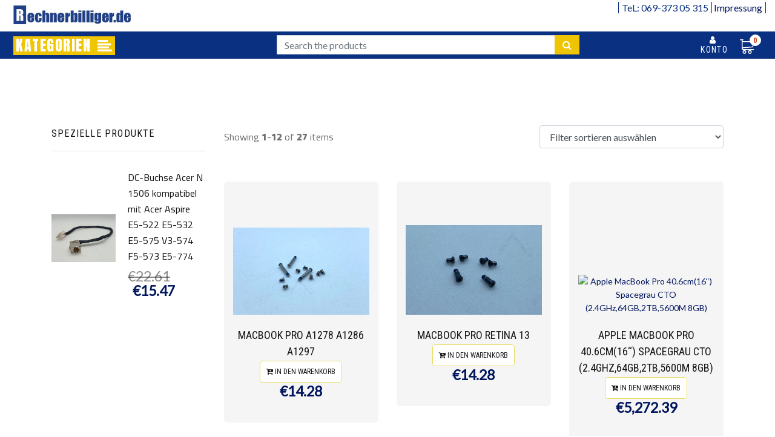

--- FILE ---
content_type: text/html; charset=UTF-8
request_url: https://rechnerbilliger.de/category/MacBook%20Pro.html
body_size: 33621
content:
<!DOCTYPE html>
<html class="wide wow-animation" lang="en">
<head>
    <meta charset="utf-8">
    <meta name="viewport" content="width=device-width, initial-scale=1.0">
    <meta http-equiv="X-UA-Compatible" content="IE=edge">
    <link rel="stylesheet" type="text/css" href="//fonts.googleapis.com/css?family=Roboto+Condensed:300,400,700%7CLato%7CKalam:300,400,700">
    <!--<meta name="description" content="Shopping cart">-->
    <!--<meta name="keyword" content="">-->
    <title>MacBook Pro</title>
    <link rel="icon" href="https://www.rechnerbilliger.de/public/images/icon.png" type="image/png" sizes="16x16">
    <meta property="og:image" content="https://www.rechnerbilliger.de/public/images/no-image.jpg" />
    <!--<meta property="og:image" content="https://www.rechnerbilliger.de/public/images/no-image.jpg" />-->
    <!--<meta property="og:url" content="https://rechnerbilliger.de/category/MacBook%20Pro.html" />-->
    <!--<meta property="og:type" content="Website" />-->
    <meta property="og:title" content="Rechnerbilliger" />
    <!--<meta property="og:description" content="Shopping cart" />-->
    <meta name="csrf-token" content="IclRhLMJ1zjYiL4MrZTZOtaOAOjXBylvrIOdLanJ">


    
    
    

    <link href="https://fonts.googleapis.com/css2?family=Cairo:wght@200;300;400;600;900&amp;display=swap" rel="stylesheet">










    <link rel="stylesheet" href="https://www.rechnerbilliger.de/public/home/css/style.css" type="text/css">
<link rel="preconnect" href="https://fonts.gstatic.com">
<link href="https://fonts.googleapis.com/css2?family=Anton&display=swap" rel="stylesheet">
    
    
    

    <!-- css default for item s-cart -->
        <!--//end css defaut -->

    <!--Module meta -->
        <!--//Module meta -->
    <!-- css default for item s-cart -->
    <!--//end css defaut -->

    <link rel="stylesheet" href="https://www.rechnerbilliger.de/public/templates/s-cart-light/css/bootstrap.css">
    <link rel="stylesheet" href="https://www.rechnerbilliger.de/public/templates/s-cart-light/css/fonts.css">
    <link rel="stylesheet" href="https://www.rechnerbilliger.de/public/templates/s-cart-light/css/style.css">
    <style>
        
.sc-overlay {
  position: fixed;
  top: 50%;
  left: 50%;
  transform: translate(-50%, -50%);
  transform: -webkit-translate(-50%, -50%);
  transform: -moz-translate(-50%, -50%);
  transform: -ms-translate(-50%, -50%);
  color:#1f222b;
  z-index: 9999;
  background: rgba(255,255,255,0.7);
}
  
#sc-loading{
  display: none;
  position: absolute;
  top: 0;
  left: 0;
  width: 100%;
  height: 100%;
  z-index: 50;
  background: rgba(255,255,255,0.7);
}
/*end loading */
  
/*price*/
.sc-new-price{
  color:#FE980F;
  font-size: 14px;
  padding: 10px 5px;
  font-weight:bold;
  }
  .sc-old-price {
  text-decoration: line-through;
  color: #a95d5d;
  font-size: 13px;
  padding: 10px;
  }
  /*end price*/
.sc-product-build{
  font-size: 20px;
  font-weight: bold;
}
.sc-product-build img{
  width: 50px;
}
.sc-product-group  img{
  width: 100px;
  cursor: pointer;
  }
.sc-product-group:hover{
  box-shadow: 0px 0px 2px #999;
}
.sc-product-group:active{
  box-shadow: 0px 0px 2px #ff00ff;
}
.sc-product-group.active{
  box-shadow: 0px 0px 2px #ff00ff;
}

.sc-shipping-address td{
  padding: 3px !important;
}
.sc-shipping-address textarea,
.sc-shipping-address input[type="text"],
.sc-shipping-address option{
  width: 100%;
  padding: 7px !important;
}
.row_cart>td{
  vertical-align: middle !important;
}
input[type="number"]{
  text-align: center;
  padding:2px;
}
.sc-notice{
  clear: both;
  clear: both;
  font-size: 20px;
  background: #f3f3f3;
  width: 100%;
}
img.new {
  position: absolute;
  right: 0px;
  top: 0px;
  padding: 0px !important;
}
.pointer {
  cursor: pointer: 
}
.add-to-cart-list {
  padding: 5px 10px !important;
  margin: 2px !important;
  letter-spacing: 0px !important;
  font-size: 12px !important;
  border-radius: 5px;
}
.help-block {
  font-size: 12px;
  color: red;
  font-style: italic;
}
                  
    </style>
    <style>.ie-panel{display: none;background: #212121;padding: 10px 0;box-shadow: 3px 3px 5px 0 rgba(0,0,0,.3);clear: both;text-align:center;position: relative;z-index: 1;} html.ie-10 .ie-panel, html.lt-ie-10 .ie-panel {display: block;}</style>
    <style>
        @font-face {
            font-family: 'EtruscoNowCompressed';
            src: url('etruscoNowCompressed-Heavy.eot');
            src: url('https://www.rechnerbilliger.de/public/templates/s-cart-light/fonts/etruscoNowCompressed-Heavy.eot?#iefix') format('embedded-opentype'),
                url('https://www.rechnerbilliger.de/public/templates/s-cart-light/fonts/etruscoNowCompressed-Heavy.woff') format('woff'),
                url('https://www.rechnerbilliger.de/public/templates/s-cart-light/fonts/etruscoNowCompressed-Heavy.ttf') format('truetype'),
                url('https://www.rechnerbilliger.de/public/templates/s-cart-light/fonts/etrusconowcompressed-heavy.otf') format('opentype')}}');
            font-weight: 900;
            font-style: normal;
            font-display: swap;
        }
        @font-face {
            font-family: 'madge';
            src: url('https://www.rechnerbilliger.de/public/templates/s-cart-light/fonts/madge.ttf') format('truetype');
            }
    </style>
    <style>
        * {
            box-sizing: border-box;
        }

        body {
            margin: 0;
        }

        .catbar {
            overflow: hidden;
            background-color: #333;
            font-family: Arial, Helvetica, sans-serif;
        }

        .catbar a {
            float: left;
            font-size: 16px;
            color: white;
            text-align: center;
            padding: 14px 16px;
            text-decoration: none;
        }

        .cat-dropdown {
            float: left;
            overflow: hidden;
        }

        .cat-dropdown .dropbtn {
            font-size: 16px;
            border: none;
            outline: none;
            color: white;
            padding: 14px 16px;
            background-color: inherit;
            font: inherit;
            margin: 0;
        }

        .catbar a:hover, .cat-dropdown:hover .dropbtn {
            background-color: red;
        }

        .cat-dropdown-content {
            display: none;
            position: absolute;
            background-color: #f9f9f9;
            width: 100%;
            left: 0;
            box-shadow: 0px 8px 16px 0px rgba(0,0,0,0.2);
            z-index: 2;
        }

        .cat-dropdown-content .cat-header {
            background: red;
            padding: 16px;
            color: white;
        }

        .cat-dropdown:hover .cat-dropdown-content {
            display: block;
        }

        /* Create three equal columns that floats next to each other */
        .cat-column {
            float: left;
            width: 25%;
            padding: 10px;
            background-color: #ccc;
            height: 250px;
        }

        .cat-column a {
            float: none;
            color: black;
            padding: 16px;
            text-decoration: none;
            display: block;
            text-align: left;
        }

        .cat-column a:hover {
            background-color: #ddd;
        }

        /* Clear floats after the columns */
        .row:after {
            content: "";
            display: table;
            clear: both;
        }

        /* Responsive layout - makes the three columns stack on top of each other instead of next to each other */
        @media  screen and (max-width: 600px) {
            .cat-column {
                width: 100%;
                height: auto;
            }
        }

        .sub-cat{
            font-size: 1.2rem !important;
        }
    </style>





    <style>
        .hero__search .hero__search__phone:nth-child(1) {
            border-right: none !important;
        }
        .latest-product {
            padding-top: 135px !important;
            padding-bottom: 230px !important;
        }
        .category_menu_heading{
            width: 100%;
            padding: 11px 22px;
            float: left;
            text-decoration: none;
            color: #f0f0f0;
            font-size: 13px;
            background: #0e77b4;
            white-space: nowrap;
            position: relative;
            overflow: hidden;
            font-family: 'Open Sans',sans-serif;
            font-size: 15px;
            letter-spacing: 1.5px;
            font-weight: 500;
        }
        .hero__search__phone {
            /*float: left !important;*/
            /*margin-right: 19px !important;*/
            /*float: left !important;*/
            padding-right: 10px !important;
            margin-left: 8px;
            border-right: 1px solid;
        }
        .hero__search {
            margin-bottom: 12px !important;
            width: fit-content;
            margin: auto;
        }
        .swiper-slider-1 {
            min-height: 450px !important;
        }
        @media  screen and (min-width:768px){
            .owl-stage-outer{
                padding-bottom: 250px;
                margin-bottom: -400px;
                padding-top: 250px;
                margin-top: -230px;
            }
        }
        @media  screen and (max-width:767px){
            .owl-stage-outer{
                padding-bottom: 250px;
                margin-bottom: -245px;
                padding-top: 250px;
                margin-top: -230px;
            }
        }
        /*@media  screen and (max-width:991px){*/
        .content{
            width: 100% !important;
        }
        /*}*/
        @media  screen and (max-width:991px){
            .wrapper-outer-v-nav{
                margin-bottom: 15px;
            }
        }
        @media  screen and (max-width:509px){
            .hero__search__phone {
                float: unset !important;
                border-right: none !important;
            }
        }
        /*@media  screen and (min-width:1200px){*/
        /*    .content{*/
        /*        height: 516px !important;*/
        /*    }*/
        /*}*/
        *{box-sizing:border-box; -moz-box-sizing:border-box; -webkit-box-sizing:border-box;}body{background: #f0f0f0;}.content{width: 270px; margin: 100px auto;height: calc(100vh - 88px) !important;overflow: auto;}.colors{width: 260px; float: left; margin: 20px auto;}.colors a{width: 43.3px; height: 30px; float: left;}.colors .default{background: #414956;}.colors .blue{background: #4A89DC;}.colors .green{background: #03A678;}.colors .red{background: #ED5565;}.colors .white{background: #fff;}.colors .black{background: #292929;}

        @import  url(http://fonts.googleapis.com/css?family=Open+Sans:300,400,600,700);
        .jquery-accordion-menu,.jquery-accordion-menu *{font-family:'Open Sans',sans-serif;box-sizing:border-box;-moz-box-sizing:border-box;-webkit-box-sizing:border-box;outline:0}
        .jquery-accordion-menu{
            min-width:250p;
            float:left;
            position:relative;
            box-shadow:0 20px 50px #333;
            text-align: left;
            width: 100% !important;
            background-color: #fff;
        }
        .jquery-accordion-menu .jquery-accordion-menu-footer,.jquery-accordion-menu .jquery-accordion-menu-header{width:100%;height:50px;padding-left:22px;float:left;line-height:50px;font-weight:600;color:#f0f0f0;background:#414956}
        .jquery-accordion-menu ul{margin:0;padding:0;list-style:none}.jquery-accordion-menu ul li{width:100%;display:block;float:left;position:relative}
        .jquery-accordion-menu ul li a{
            width:100%;
            padding:14px 22px;
            float:left;
            text-decoration:none;
            color: #001424;
            font-size:13px;
            background:#414956;
            white-space:nowrap;
            position:relative;
            overflow:hidden;
            -o-transition:color .2s linear,background .2s linear;
            -moz-transition:color .2s linear,background .2s linear;
            -webkit-transition:color .2s linear,background .2s linear;
            transition:color .2s linear,background .2s linear;
            padding: 0.25rem 1rem !important;
            font-weight: 700 !important;
            background-color: transparent;
        }
        .jquery-accordion-menu>ul>li.active>a,.jquery-accordion-menu>ul>li:hover>a{color:#fff;background:#3b424d}
        .jquery-accordion-menu>ul>li>a{
            /*border-bottom:solid 1px #3b424d;*/
            border-bottom: 1px solid #eaedf3 !important;
        }
        .jquery-accordion-menu ul li a i{width:34px;float:left;line-height:18px;font-size:16px;text-align:left}
        .jquery-accordion-menu .submenu-indicator{float:right;right:22px;position:absolute;line-height:19px;font-size:20px;-o-transition:transform .3s linear;-moz-transition:transform .3s linear;-webkit-transition:transform .3s linear;-ms-transition:transform .3s linear}
        .jquery-accordion-menu ul ul.submenu .submenu-indicator{line-height:16px}
        .jquery-accordion-menu .submenu-indicator-minus>.submenu-indicator{-ms-transform:rotate(45deg);-moz-transform:rotate(45deg);-webkit-transform:rotate(45deg);transform:rotate(45deg)}.jquery-accordion-menu ul ul.submenu,.jquery-accordion-menu ul ul.submenu li ul.submenu{width:100%;display:none;position:static}.jquery-accordion-menu ul ul.submenu li{clear:both;width:100%}.jquery-accordion-menu ul ul.submenu li a{width:100%;float:left;font-size:11px;background:#d5d5d5;border-top:none;position:relative;border-left:solid 6px transparent;-o-transition:border .2s linear;-moz-transition:border .2s linear;-webkit-transition:border .2s linear;transition:border .2s linear}.jquery-accordion-menu ul ul.submenu li:hover>a{border-left-color:#414956}.jquery-accordion-menu ul ul.submenu>li>a{padding-left:30px}.jquery-accordion-menu ul ul.submenu>li>ul.submenu>li>a{padding-left:45px}.jquery-accordion-menu ul ul.submenu>li>ul.submenu>li>ul.submenu>li>a{padding-left:60px}.jquery-accordion-menu ul li .jquery-accordion-menu-label,.jquery-accordion-menu ul ul.submenu li .jquery-accordion-menu-label{min-width:20px;padding:1px 2px 1px 1px;position:absolute;right:18px;top:14px;font-size:11px;font-weight:800;color:#555;text-align:center;line-height:18px;background:#f0f0f0;border-radius:100%}.jquery-accordion-menu ul ul.submenu li .jquery-accordion-menu-label{top:12px}.ink{display:block;position:absolute;background:rgba(255,255,255,.3);border-radius:100%;-webkit-transform:scale(0);-moz-transform:scale(0);-ms-transform:scale(0);-o-transform:scale(0);transform:scale(0)}.animate-ink{-webkit-animation:ripple .5s linear;-moz-animation:ripple .5s linear;-ms-animation:ripple .5s linear;-o-animation:ripple .5s linear;animation:ripple .5s linear}@-webkit-keyframes ripple{100%{opacity:0;-webkit-transform:scale(2.5)}}@-moz-keyframes ripple{100%{opacity:0;-moz-transform:scale(2.5)}}@-o-keyframes ripple{100%{opacity:0;-o-transform:scale(2.5)}}@keyframes  ripple{100%{opacity:0;transform:scale(2.5)}}.blue.jquery-accordion-menu .jquery-accordion-menu-footer,.blue.jquery-accordion-menu .jquery-accordion-menu-header,.blue.jquery-accordion-menu ul li a{background:#4A89DC}.blue.jquery-accordion-menu>ul>li.active>a,.blue.jquery-accordion-menu>ul>li:hover>a{background:#3e82da}.blue.jquery-accordion-menu>ul>li>a{border-bottom-color:#3e82da}.blue.jquery-accordion-menu ul ul.submenu li:hover>a{border-left-color:#3e82da}.green.jquery-accordion-menu .jquery-accordion-menu-footer,.green.jquery-accordion-menu .jquery-accordion-menu-header,.green.jquery-accordion-menu ul li a{background:#03A678}.green.jquery-accordion-menu>ul>li.active>a,.green.jquery-accordion-menu>ul>li:hover>a{background:#049372}.green.jquery-accordion-menu>ul>li>a{border-bottom-color:#049372}.green.jquery-accordion-menu ul ul.submenu li:hover>a{border-left-color:#049372}.red.jquery-accordion-menu .jquery-accordion-menu-footer,.red.jquery-accordion-menu .jquery-accordion-menu-header,.red.jquery-accordion-menu ul li a{background:#ED5565}.red.jquery-accordion-menu>ul>li.active>a,.red.jquery-accordion-menu>ul>li:hover>a{background:#DA4453}.red.jquery-accordion-menu>ul>li>a{border-bottom-color:#DA4453}.red.jquery-accordion-menu ul ul.submenu li:hover>a{border-left-color:#DA4453}.white.jquery-accordion-menu .jquery-accordion-menu-footer,.white.jquery-accordion-menu .jquery-accordion-menu-header,.white.jquery-accordion-menu ul li a{background:#fff;color:#555}.white.jquery-accordion-menu>ul>li.active>a,.white.jquery-accordion-menu>ul>li:hover>a{background:#f0f0f0}.white.jquery-accordion-menu>ul>li>a{border-bottom-color:#f0f0f0}.white.jquery-accordion-menu ul ul.submenu li:hover>a{border-left-color:#f0f0f0}.white.jquery-accordion-menu ul ul.submenu li a{color:#f0f0f0}.white.jquery-accordion-menu>ul>li>a>.ink{background:rgba(0,0,0,.1)}.black.jquery-accordion-menu .jquery-accordion-menu-footer,.black.jquery-accordion-menu .jquery-accordion-menu-header,.black.jquery-accordion-menu ul li a{background:#292929}.black.jquery-accordion-menu>ul>li.active>a,.black.jquery-accordion-menu>ul>li:hover>a{background:#222}.black.jquery-accordion-menu>ul>li>a{border-bottom-color:#222}.black.jquery-accordion-menu ul ul.submenu li:hover>a{border-left-color:#222}
        /*!* width *!*/
        /*::-webkit-scrollbar {*/
        /*    width: 5px;*/
        /*}*/

        /*!* Track *!*/
        /*::-webkit-scrollbar-track {*/
        /*    box-shadow: inset 0 0 5px grey;*/
        /*    border-radius: 10px;*/
        /*}*/

        /*!* Handle *!*/
        /*::-webkit-scrollbar-thumb {*/
        /*    background: #00155e;*/
        /*    border-radius: 0px;*/
        /*}*/

        /*!* Handle on hover *!*/
        /*::-webkit-scrollbar-thumb:hover {*/
        /*    background: #00155e;*/
        /*}*/

        .second_navbar{
            height: 80px;
            padding-top: 15px;
            padding-bottom: 15px;
            background-color: #213c97;
        }

        .rotated {
            -webkit-transform: rotate(180deg);
            -moz-transform: rotate(180deg);
            -o-transform: rotate(180deg);
            -ms-transform: rotate(180deg);
            transform: rotate(180deg);
        }

        .cat-show{
            display: none
        }

        .fa{
            font-style: initial !important;
        }


    </style>

    
    <style>
        :root {
            /*--breadcrumb-theme-1: #e91e63;*/
            --breadcrumb-theme-1: #235ed8;
            --breadcrumb-theme-2: #fff;
            --breadcrumb-theme-3: #d80d52;
            --breadcrumb-theme-4: #093081;
        }
        .breadcrumb {
            margin: auto;
            text-align: center;
            display: inline-block;
            box-shadow: 0 2px 5px rgba(0,0,0,0.25);
            overflow: hidden;
            border-radius: 5px;
            counter-reset: flag;
        }
        .breadcrumb__step {
            text-decoration: none;
            outline: none;
            display: block;
            float: left;
            font-size: 12px;
            line-height: 36px;
            padding: 0 10px 0 60px;
            position: relative;
            background: var(--breadcrumb-theme-2);
            color: var(--breadcrumb-theme-1);
            transition: background 0.5s;
        }
        .breadcrumb__step:first-child {
            padding-left: 46px;
            border-radius: 5px 0 0 5px;
        }
        .breadcrumb__step:first-child::before {
            left: 14px;
        }
        .breadcrumb__step:last-child {
            border-radius: 0 5px 5px 0;
            padding-right: 20px;
        }
        .breadcrumb__step:last-child::after {
            content: none;
        }
        .breadcrumb__step::before {
            content: counter(flag);
            counter-increment: flag;
            border-radius: 100%;
            width: 20px;
            height: 20px;
            line-height: 20px;
            margin: 8px 0;
            position: absolute;
            top: 0;
            left: 30px;
            font-weight: bold;
            background: var(--breadcrumb-theme-2);
            box-shadow: 0 0 0 1px var(--breadcrumb-theme-1);
        }
        .breadcrumb__step::after {
            content: '';
            position: absolute;
            top: 2px;
            right: -15px;
            width: 32px;
            height: 32px;
            /*top: 0;*/
            /*right: -18px;*/
            /*width: 36px;*/
            /*height: 36px;*/
            transform: scale(0.707) rotate(45deg);
            z-index: 1;
            border-radius: 0 5px 0 50px;
            background: var(--breadcrumb-theme-2);
            transition: background 0.5s;
            box-shadow: 2px -2px 0 2px var(--breadcrumb-theme-4);
        }
        .breadcrumb__step--active {
            color: var(--breadcrumb-theme-2);
            background: var(--breadcrumb-theme-1);
        }
        .breadcrumb__step--active::before {
            color: var(--breadcrumb-theme-1);
        }
        .breadcrumb__step--active::after {
            background: var(--breadcrumb-theme-1);
        }
        /*.breadcrumb__step:hover {*/
        /*    color: var(--breadcrumb-theme-2);*/
        /*    background: var(--breadcrumb-theme-3);*/
        /*}*/
        /*.breadcrumb__step:hover::before {*/
        /*    color: var(--breadcrumb-theme-1);*/
        /*}*/
        /*.breadcrumb__step:hover::after {*/
        /*    color: var(--breadcrumb-theme-1);*/
        /*    background: var(--breadcrumb-theme-3);*/
        /*}*/
    </style>
    

    
    <style>
        body {
            background-color: #fff;
            font-size: 14px;
        }
        /*.custom__left__verticle_menu {*/
        /*    position: relative;*/
        /*    margin: 50px;*/
        /*    width: 360px;*/
        /*}*/
        .custom__left__verticle_menu ul {
            text-align: start;
            list-style: none;
            margin: 0;
            padding: 0;
        }
        .custom__left__verticle_menu ul li {
            /* Sub Menu */
        }
        .custom__left__verticle_menu ul li a {
            padding: 0px 21px;
            font-size: 13px;
            border-bottom: 1px solid #00000030;

            display: block;
            background: #ebebeb;
            /*padding: 10px 15px;*/
            color: #333;
            text-decoration: none;
            -webkit-transition: 0.2s linear;
            -moz-transition: 0.2s linear;
            -ms-transition: 0.2s linear;
            -o-transition: 0.2s linear;
            transition: 0.2s linear;
        }

        .custom__left__verticle_menu ul li a:hover {
            background: #f8f8f8;
            color: #515151;
        }
        .custom__left__verticle_menu ul li a .fa {
            width: 16px;
            text-align: center;
            margin-right: 5px;
            float:right;
        }
        .custom__left__verticle_menu ul ul {
            background-color:#ebebeb;
        }
        .custom__left__verticle_menu ul li ul li a {
            background: #f8f8f8;
            border-left: 4px solid transparent;
            padding: 0px 30px;
            /*padding: 10px 20px;*/
        }
        .custom__left__verticle_menu ul li ul li a:hover {
            background: #ebebeb;
            border-left: 4px solid #3498db;
        }
        .custom__left__verticle_menu ul li ul li ul li a {
            display: block;
            background: #f2f2f2;
            padding: 0px 0px 0px 52px;
            /*padding: 10px 35px;*/
            color: #333;
            text-decoration: none;
            -webkit-transition: 0.2s linear;
            -moz-transition: 0.2s linear;
            -ms-transition: 0.2s linear;
            -o-transition: 0.2s linear;
            transition: 0.2s linear;
        }
        .js-cookie-consent{
            position: fixed;
            bottom: 0px;
            padding: 10px;
            text-align: center;
            width: 100%;
            z-index: 9999;
            background-color: #fffbdb;
            border-color: #fffacc;
            border: solid 1px; 
        }
        .js-cookie-consent-agree{
            color: red;
              background-color: #4CAF50; /* Green */
              border: none;
              color: white;
              padding: 5px 10px;
              text-align: center;
              text-decoration: none;
              display: inline-block;
              font-size: 16px;
              margin: 4px 2px;
              transition-duration: 0.4s;
              cursor: pointer;
              background-color: white; 
              color: black; 
              border: 2px solid #f44336;
        }
        .js-cookie-consent-agree:hover {
              background-color: #f44336;
              color: white;
        }
    </style>

    


    
  </head>
  <link rel="stylesheet" href="https://cdn.consentmanager.mgr.consensu.org/delivery/cmp.min.css" />
<script>window.gdprAppliesGlobally=true;if(!("cmp_id" in window)){window.cmp_id=28967}if(!("cmp_params" in window)){window.cmp_params=""}if(!("cmp_host" in window)){window.cmp_host="consentmanager.mgr.consensu.org"}if(!("cmp_cdn" in window)){window.cmp_cdn="cdn.consentmanager.mgr.consensu.org"}window.cmp_getsupportedLangs=function(){var b=["DE","EN","FR","IT","NO","DA","FI","ES","PT","RO","BG","ET","EL","GA","HR","LV","LT","MT","NL","PL","SV","SK","SL","CS","HU","RU","SR","ZH","TR","UK","AR","BS"];if("cmp_customlanguages" in window){for(var a=0;a<window.cmp_customlanguages.length;a++){b.push(window.cmp_customlanguages[a].l.toUpperCase())}}return b};window.cmp_getRTLLangs=function(){return["AR"]};window.cmp_getlang=function(j){if(typeof(j)!="boolean"){j=true}if(j&&typeof(cmp_getlang.usedlang)=="string"&&cmp_getlang.usedlang!==""){return cmp_getlang.usedlang}var g=window.cmp_getsupportedLangs();var c=[];var f=location.hash;var e=location.search;var a="languages" in navigator?navigator.languages:[];if(f.indexOf("cmplang=")!=-1){c.push(f.substr(f.indexOf("cmplang=")+8,2))}else{if(e.indexOf("cmplang=")!=-1){c.push(e.substr(e.indexOf("cmplang=")+8,2))}else{if("cmp_setlang" in window&&window.cmp_setlang!=""){c.push(window.cmp_setlang.toUpperCase())}else{if(a.length>0){for(var d=0;d<a.length;d++){c.push(a[d])}}}}}if("language" in navigator){c.push(navigator.language)}if("userLanguage" in navigator){c.push(navigator.userLanguage)}var h="";for(var d=0;d<c.length;d++){var b=c[d].toUpperCase();if(g.indexOf(b)!=-1){h=b;break}if(b.indexOf("-")!=-1){b=b.substr(0,2)}if(g.indexOf(b)!=-1){h=b;break}}if(h==""&&typeof(cmp_getlang.defaultlang)=="string"&&cmp_getlang.defaultlang!==""){return cmp_getlang.defaultlang}else{if(h==""){h="EN"}}h=h.toUpperCase();return h};(function(){var a="";var f="_en";if("cmp_getlang" in window){a=window.cmp_getlang().toLowerCase();if("cmp_customlanguages" in window){for(var b=0;b<window.cmp_customlanguages.length;b++){if(window.cmp_customlanguages[b].l.toUpperCase()==a.toUpperCase()){a="en";break}}}f="_"+a}var d=("cmp_proto" in window)?window.cmp_proto:"https:";var h=("cmp_ref" in window)?window.cmp_ref:location.href;var c=document.createElement("script");c.setAttribute("data-cmp-ab","1");c.src=d+"//"+window.cmp_host+"/delivery/cmp.php?id="+window.cmp_id+"&h="+encodeURIComponent(h)+"&"+window.cmp_params+(document.cookie.length>0?"&__cmpfcc=1":"")+"&l="+a.toLowerCase()+"&o="+(new Date()).getTime();c.type="text/javascript";c.async=true;if(document.currentScript&&document.currentScript!==null){document.currentScript.parentElement.appendChild(c)}else{if(document.body&&document.body!==null){document.body.appendChild(c)}else{var g=document.getElementsByTagName("body");if(g.length==0){g=document.getElementsByTagName("div")}if(g.length==0){g=document.getElementsByTagName("span")}if(g.length==0){g=document.getElementsByTagName("ins")}if(g.length==0){g=document.getElementsByTagName("script")}if(g.length==0){g=document.getElementsByTagName("head")}if(g.length>0){g[0].appendChild(c)}}}var c=document.createElement("script");c.src=d+"//"+window.cmp_cdn+"/delivery/cmp"+f+".min.js";c.type="text/javascript";c.setAttribute("data-cmp-ab","1");c.async=true;if(document.currentScript&&document.currentScript!==null){document.currentScript.parentElement.appendChild(c)}else{if(document.body&&document.body!==null){document.body.appendChild(c)}else{var g=document.getElementsByTagName("body");if(g.length==0){g=document.getElementsByTagName("div")}if(g.length==0){g=document.getElementsByTagName("span")}if(g.length==0){g=document.getElementsByTagName("ins")}if(g.length==0){g=document.getElementsByTagName("script")}if(g.length==0){g=document.getElementsByTagName("head")}if(g.length>0){g[0].appendChild(c)}}}})();window.cmp_addFrame=function(b){if(!window.frames[b]){if(document.body&&document.body!==null){var a=document.createElement("iframe");a.style.cssText="display:none";a.name=b;document.body.appendChild(a)}else{window.setTimeout('window.cmp_addFrame("'+b+'")',10)}}};window.cmp_rc=function(h){var b=document.cookie;var f="";var d=0;while(b!=""&&d<100){d++;while(b.substr(0,1)==" "){b=b.substr(1,b.length)}var g=b.substring(0,b.indexOf("="));if(b.indexOf(";")!=-1){var c=b.substring(b.indexOf("=")+1,b.indexOf(";"))}else{var c=b.substr(b.indexOf("=")+1,b.length)}if(h==g){f=c}var e=b.indexOf(";")+1;if(e==0){e=b.length}b=b.substring(e,b.length)}return(f)};window.cmp_stub=function(){var a=arguments;__cmapi.a=__cmapi.a||[];if(!a.length){return __cmapi.a}else{if(a[0]==="ping"){if(a[1]===2){a[2]({gdprApplies:gdprAppliesGlobally,cmpLoaded:false,cmpStatus:"stub",displayStatus:"hidden",apiVersion:"2.0",cmpId:31},true)}else{a[2]({gdprAppliesGlobally:gdprAppliesGlobally,cmpLoaded:false},true)}}else{if(a[0]==="getUSPData"){a[2]({version:1,uspString:window.cmp_rc("")},true)}else{if(a[0]==="getTCData"){__cmapi.a.push([].slice.apply(a))}else{if(a[0]==="addEventListener"||a[0]==="removeEventListener"){__cmapi.a.push([].slice.apply(a))}else{if(a.length==4&&a[3]===false){a[2]({},false)}else{__cmapi.a.push([].slice.apply(a))}}}}}}};window.cmp_msghandler=function(d){var a=typeof d.data==="string";try{var c=a?JSON.parse(d.data):d.data}catch(f){var c=null}if(typeof(c)==="object"&&c!==null&&"__cmpCall" in c){var b=c.__cmpCall;window.__cmp(b.command,b.parameter,function(h,g){var e={__cmpReturn:{returnValue:h,success:g,callId:b.callId}};d.source.postMessage(a?JSON.stringify(e):e,"*")})}if(typeof(c)==="object"&&c!==null&&"__cmapiCall" in c){var b=c.__cmapiCall;window.__cmapi(b.command,b.parameter,function(h,g){var e={__cmapiReturn:{returnValue:h,success:g,callId:b.callId}};d.source.postMessage(a?JSON.stringify(e):e,"*")})}if(typeof(c)==="object"&&c!==null&&"__uspapiCall" in c){var b=c.__uspapiCall;window.__uspapi(b.command,b.version,function(h,g){var e={__uspapiReturn:{returnValue:h,success:g,callId:b.callId}};d.source.postMessage(a?JSON.stringify(e):e,"*")})}if(typeof(c)==="object"&&c!==null&&"__tcfapiCall" in c){var b=c.__tcfapiCall;window.__tcfapi(b.command,b.version,function(h,g){var e={__tcfapiReturn:{returnValue:h,success:g,callId:b.callId}};d.source.postMessage(a?JSON.stringify(e):e,"*")},b.parameter)}};window.cmp_setStub=function(a){if(!(a in window)||(typeof(window[a])!=="function"&&typeof(window[a])!=="object"&&(typeof(window[a])==="undefined"||window[a]!==null))){window[a]=window.cmp_stub;window[a].msgHandler=window.cmp_msghandler;if(window.addEventListener){window.addEventListener("message",window.cmp_msghandler,false)}else{window.attachEvent("onmessage",window.cmp_msghandler)}}};window.cmp_addFrame("__cmapiLocator");window.cmp_addFrame("__cmpLocator");window.cmp_addFrame("__uspapiLocator");window.cmp_addFrame("__tcfapiLocator");window.cmp_setStub("__cmapi");window.cmp_setStub("__cmp");window.cmp_setStub("__tcfapi");window.cmp_setStub("__uspapi");</script>
<body>
    <div class="ie-panel">
        <a href="http://windows.microsoft.com/en-US/internet-explorer/">
            <img src="https://www.rechnerbilliger.de/public/templates/s-cart-light/images/ie8-panel/warning_bar_0000_us.jpg" height="42" width="820" alt="You are using an outdated browser. For a faster, safer browsing experience, upgrade for free today.">
        </a>
    </div>
    <!--<div class="js-cookie-consent cookie-consent">

    <span class="cookie-consent__message">
        Your experience on this site will be improved by allowing cookies. <br> Please select atleast one term: <br>
        <li><input name="BoxSelect[]" type="checkbox" value="Box 1" class="BoxSelectchecked" onchange="BoxSelectchecked()"><label><b>&nbsp;Impressum</b></label></li>
   		<li><input name="BoxSelect[]" type="checkbox" value="Box 2" class="BoxSelectchecked" onchange="BoxSelectchecked()"><label><b>&nbsp;AGB</b></label></li>
   		<li><input name="BoxSelect[]" type="checkbox" value="Box 3" class="BoxSelectchecked" onchange="BoxSelectchecked()"><label><b>&nbsp;Widerrufsrecht</b></label></li>
   		<li><input name="BoxSelect[]" type="checkbox" value="Box 4" class="BoxSelectchecked" onchange="BoxSelectchecked()"><label><b>&nbsp;Datenschutz</b></label></li>

    </span>

    <button class="js-cookie-consent-agree cookie-consent__agree" id="cookie_btn" disabled="">
        Allow cookies
    </button>

</div>

    <script>

            function BoxSelectchecked()
            {
                // var len = document.querySelectorAll('.BoxSelectchecked:checked').length
                // alert(len);
                // return;
                //   if (len <= 0) {
                //     msg.innerHTML = "Please check at least one";
                //   } else {
                //     msg.innerHTML = "Your have checked <span style='color:red'>" + len + "</span> checkbox";
                //   }
              if (document.querySelectorAll('.BoxSelectchecked:checked').length) 
              {
                  document.getElementById('cookie_btn').disabled = false;
              } else {
                  document.getElementById('cookie_btn').disabled = true;
              }
            }
            document.getElementById('cookie_btn').onclick = reply_click;
            var reply_click = function()
            {
            alert('there');
              checked = document.getElementsByClassName('BoxSelectchecked').length;

              if(!checked) {
                alert("You must check at least one checkbox.");
                return false;
              }
            }


        window.laravelCookieConsent = (function () {

            const COOKIE_VALUE = 1;
            const COOKIE_DOMAIN = 'rechnerbilliger.de';

            function consentWithCookies() {
                setCookie('laravel_cookie_consent', COOKIE_VALUE, 7300);
                hideCookieDialog();
            }

            function cookieExists(name) {
                return (document.cookie.split('; ').indexOf(name + '=' + COOKIE_VALUE) !== -1);
            }

            function hideCookieDialog() {
                const dialogs = document.getElementsByClassName('js-cookie-consent');

                for (let i = 0; i < dialogs.length; ++i) {
                    dialogs[i].style.display = 'none';
                }
            }

            function setCookie(name, value, expirationInDays) {
                const date = new Date();
                date.setTime(date.getTime() + (expirationInDays * 24 * 60 * 60 * 1000));
                document.cookie = name + '=' + value
                    + ';expires=' + date.toUTCString()
                    + ';domain=' + COOKIE_DOMAIN
                    + ';path=/'
                    + ';samesite=lax';
            }

            if (cookieExists('laravel_cookie_consent')) {
                hideCookieDialog();
            }

            const buttons = document.getElementsByClassName('js-cookie-consent-agree');

            for (let i = 0; i < buttons.length; ++i) {
                buttons[i].addEventListener('click', consentWithCookies);
            }

            return {
                consentWithCookies: consentWithCookies,
                hideCookieDialog: hideCookieDialog
            };
        })();
    </script>

-->

    <div class="page">
        
                <!-- Page Header-->
      <header class="section page-header">
        <!-- RD Navbar-->
        <div class="rd-navbar-wrap">
          <nav class="rd-navbar rd-navbar-classic" data-layout="rd-navbar-fixed" data-sm-layout="rd-navbar-fixed" data-md-layout="rd-navbar-fixed" data-md-device-layout="rd-navbar-fixed" data-lg-layout="rd-navbar-static" data-lg-device-layout="rd-navbar-fixed" data-xl-layout="rd-navbar-static" data-xl-device-layout="rd-navbar-static" data-xxl-layout="rd-navbar-static" data-xxl-device-layout="rd-navbar-static" data-lg-stick-up-offset="100px" data-xl-stick-up-offset="100px" data-xxl-stick-up-offset="100px" data-lg-stick-up="true" data-xl-stick-up="true" data-xxl-stick-up="true">
              <div class="container-fluid">
                  <div class="row">
                      <style>
                          @media  screen and (max-width: 992px)
                          {
                              .custom__rd-navbar-main-outer{
                                  display: none;
                              }
                              .custom_desktop__view_first_header
                              {
                                  display: none;
                              }
                          }
                          @media  screen and (min-width: 992px)
                          {
                              .custom__left__verticle__menu, .custom_mob_view_rd-navbar-panel{
                                  display: none;
                              }

                          }
                          @media  screen and (min-width: 426px)  {
                              .custom__mob__view__second__header{
                                  display: none;
                              }
                          }
                          @media  screen and (max-width: 426px)  {
                              .custom__tablet__view__second__header{
                                  display: none;
                              }
                          }
                          .rd-nav-item .count, .rd-nav-item .count{
                              font-size: 13px !important;
                              padding: 1px 5px !important;
                              background-color: white !important;
                              color: #c6481c !important;
                              border: 1px solid #c1c1c1 !important;
                          }
                          .rd-navbar-static .rd-navbar-dropdown{
                              margin-left: -100px !important;
                          }
                          @media (min-width: 1200px) {
                              .rd-navbar-static .rd-navbar-dropdown {
                                  margin-left: -120px !important;
                              }
                          }
                          @media  screen and (max-width:1125px) and (min-width: 993px){
                              .rd-navbar-basket-wrap{
                                  position: relative !important;
                                  right: 16px !important;
                              }
                          }

                        h3#product-detail-name ~ p {
                            display: none !important;
                        }
                      </style>
                      <div class="rd-navbar-panel custom_mob_view_rd-navbar-panel">
                          <!-- RD Navbar Toggle-->
                          <button class="rd-navbar-toggle" data-rd-navbar-toggle=".rd-navbar-nav-wrap"><span></span></button>
                          <!-- RD Navbar Brand-->
                          <div class="rd-navbar-brand" style="height: 52px;">
                              <!--Brand-->
                              <a class="brand" href="https://rechnerbilliger.de"><img class="brand-logo-dark" src="https://www.rechnerbilliger.de/public/data/logo/IMG-20210302-WA0011.jpg" alt="" width="105" height="44" style="max-width: 210px !important;margin-top: 8px;"/>
                                  <imrd-navbar-main-outerg class="brand-logo-light" src="https://www.rechnerbilliger.de/public/data/logo/IMG-20210302-WA0011.jpg" alt="" width="106" height="44"/></a>
                          </div>
                          <div class="custom__tablet__view__second__header" style="position: absolute; right: 110px;">
                              <ul class="rd-navbar-nav" style="padding: 0px 10px;">
                                                                        <li class="rd-nav-item"><a class="rd-nav-link" href="#" style="color: white;background: #00155e;">
                                              
                                              <i class="fa fa-user" aria-hidden="true"></i>
                                              &nbsp;KONTO
                                              
                                          </a>
                                          <span class="rd-navbar-submenu-toggle" style="    color: #ffffff;"></span>
                                          <ul class="rd-menu rd-navbar-dropdown" style="position: absolute;background-color: white;width: 207px;padding: 10px 0px;right: -10px;">
                                              <li class="rd-dropdown-item">
                                                  <a class="rd-dropdown-link" href="https://rechnerbilliger.de/customer/login.html"><i class="fa fa-user"></i>&nbsp;ANMELDUNG
                                                      
                                                  </a>
                                              </li>
                                              
                                              <li class="rd-dropdown-item">
                                                  <a class="rd-dropdown-link" href="https://rechnerbilliger.de/wishlst.html"><i class="fas fa-heart"></i> WUNSCHZETTEL
                                                      
                                                      <span class="count sc-wishlist"
                                                            id="shopping-wishlist">0</span>
                                                  </a>
                                              </li>
                                              <li class="rd-dropdown-item">
                                                  <a class="rd-dropdown-link" href="https://rechnerbilliger.de/compare.html"><i class="fa fa-exchange"></i> VERGLEICHEN SIE
                                                      
                                                      <span class="count sc-compare"
                                                            id="shopping-compare">0</span>
                                                  </a>
                                              </li>
                                          </ul>
                                      </li>

                                                                </ul>
                          </div>
                          <div style="position: absolute;right: 0;">

                              <div class="rd-navbar-search rd-navbar-search-2 d-lg-none"  style="    padding: 0px 10px;">
                                  <button class="rd-navbar-search-toggle rd-navbar-fixed-element-3" data-rd-navbar-toggle=".rd-navbar-search"><span></span></button>
                                  <form class="rd-search" action="https://rechnerbilliger.de/search.html"  method="GET">
                                      <div class="form-wrap">
                                          <input class="rd-navbar-search-form-input form-input"  type="text" name="keyword"  placeholder="Your keyword"/>
                                          <button class="rd-search-form-submit" type="submit"></button>
                                      </div>
                                  </form>
                              </div>
                              <!-- RD Navbar Basket-->
                              <div class="rd-navbar-basket-wrap" style="    padding: 0px 10px;">
                                  <a href="https://rechnerbilliger.de/cart.html">
                                      <button class="rd-navbar-basket fl-bigmug-line-shopping202" style="color: white;margin-top: 6px;">
                                          <span class="count sc-cart" id="shopping-cart" style="font-size: 13px;padding: 2px 5px;top: -8px;right: 1px;background-color: white;color: #c6481c;border: 1px solid white;">0</span>
                                      </button>
                                  </a>
                              </div>
                              <a title="View cart" style="margin-top:10px;" class="rd-navbar-basket rd-navbar-basket-mobile fl-bigmug-line-shopping202 rd-navbar-fixed-element-2" href="https://rechnerbilliger.de/cart.html">
                                  <span class="count sc-cart"style="font-size: 13px;padding: 2px 5px;top: -8px;right: 1px;background-color: white;color: #c6481c;border: 1px solid #151515;">0</span>
                              </a>
                          </div>
                      </div>
                      <div class="custom__mob__view__second__header" style="position: fixed; z-index: 9; background-color: white; width: 100%; box-sshadow: 0 0 5px 0 rgb(1 3 4 / 19%);">
                          <div style="">
                              <ul class="rd-navbar-nav" style="padding: 0px 10px;">
                                                                        <li class="rd-nav-item"><a class="rd-nav-link" href="#" style="color: white;background: #00155e;">
                                              
                                              <i class="fa fa-user" aria-hidden="true"></i>
                                              &nbsp;KONTO
                                              
                                          </a>
                                          <span class="rd-navbar-submenu-toggle" style="    color: #ffffff;"></span>
                                          <ul class="rd-menu rd-navbar-dropdown" style="position: absolute;background-color: white;width: 207px;padding: 10px 0px;    border: 1px solid #bdbdbd;">
                                              <li class="rd-dropdown-item">
                                                  <a class="rd-dropdown-link" href="https://rechnerbilliger.de/customer/login.html"><i class="fa fa-user"></i>&nbsp;ANMELDUNG
                                                      
                                                  </a>
                                              </li>
                                              
                                              <li class="rd-dropdown-item">
                                                  <a class="rd-dropdown-link" href="https://rechnerbilliger.de/wishlst.html"><i class="fas fa-heart"></i> WUNSCHZETTEL
                                                      
                                                      <span class="count sc-wishlist"
                                                            id="shopping-wishlist">0</span>
                                                  </a>
                                              </li>
                                              <li class="rd-dropdown-item">
                                                  <a class="rd-dropdown-link" href="https://rechnerbilliger.de/compare.html"><i class="fa fa-exchange"></i> VERGLEICHEN SIE
                                                      
                                                      <span class="count sc-compare"
                                                            id="shopping-compare">0</span>
                                                  </a>
                                              </li>
                                          </ul>
                                      </li>

                                                                </ul>
                          </div>
                          <div style="position: absolute;right: 0;">










                              <!-- RD Navbar Basket-->
                              <div class="rd-navbar-basket-wrap" style="    padding: 0px 10px;">
                                  <a href="https://rechnerbilliger.de/cart.html">
                                      <button class="rd-navbar-basket fl-bigmug-line-shopping202" style="color: white;margin-top: 6px;">
                                          <span class="count sc-cart" id="shopping-cart" style="font-size: 13px;padding: 2px 5px;top: -8px;right: 1px;background-color: white;color: #c6481c;border: 1px solid white;">0</span>
                                      </button>
                                  </a>
                              </div>
                              <a title="View cart" style="margin-top:10px;" class="rd-navbar-basket rd-navbar-basket-mobile fl-bigmug-line-shopping202 rd-navbar-fixed-element-2" href="https://rechnerbilliger.de/cart.html">
                                  <span class="count sc-cart"style="font-size: 13px;padding: 2px 5px;top: -8px;right: 1px;background-color: white;color: #c6481c;border: 1px solid #151515;">0</span>
                              </a>
                          </div>
                      </div>

                      <div class="col-3 custom_desktop__view_first_header">
                          <div class="rd-navbar-panel">
                              <!-- RD Navbar Toggle-->

                              <!-- RD Navbar Brand-->
                              <div class="rd-navbar-brand" style="height: 52px;">
                                  <!--Brand-->
                                  <a class="brand" href="https://rechnerbilliger.de"><img class="brand-logo-dark" src="https://www.rechnerbilliger.de/public/data/logo/IMG-20210302-WA0011.jpg" alt="" width="105" height="44" style="max-width: 210px !important;"/>
                                      <imrd-navbar-main-outerg class="brand-logo-light" src="https://www.rechnerbilliger.de/public/data/logo/IMG-20210302-WA0011.jpg" alt="" width="106" height="44"/></a>
                              </div>
                          </div>
                      </div>
                      <div class="col-9 custom_desktop__view_first_header">
                          <div style="height: fit-content;width: fit-content;float: right;font-size: 1rem;color: #0a3081;">
                              <span class="mt-0" style="padding: 0px 5px;border-left: 1px solid #0a3081;border-right: 1px solid #0a3081;">TeL: 069-373 05 315</span>
                              <span class="mt-0" style="padding-right:5px;border-right: 1px solid #0a3081;"><a href="https://rechnerbilliger.de/term-condition.html#impressum">Impressung</a></span>
                          </div>
                      </div>
                  </div>
              </div>


























              <div class="rd-navbar-main-outer custom__rd-navbar-main-outer" style="background-color: #093081;height: 45px;">
                  <!-- RD Navbar Panel-->
                 <div class="row" style="padding: 6px 0px;z-index: 5;position: relative;">
                     <div class="col-4 custom__SecHeader">
                         <div class="rd-navbar-panel" style="max-width:270px;width:270px;">
                             <div class="wrapper-v-nav" style="text-align: start; margin-left: 7px; margin-top: -2px;">
                                 <a class="jquery-accordion-menu-header category_menu_heading custom_cat_menu_header" style="display: contents;width: fit-content;padding: 0; cursor: pointer;">
                                     <font style="background-color: #efc504;padding: 0px 4px;display: inline-block;
    /* -webkit-clip-path: inset(10% 0% 12% 0%); */
    clip-path: inset(10% 0% 10% 0%);">Kategorien
                                         <i class="fa fa-align-left" style="margin-left: 3px;color: white;font-size: 24px;font-style: inherit;"></i>
                                     </font>
                                     
                                 </a>
                                 
                                 <div class="content inner_cat_div cat-show" style="-webkit-overflow-scrolling: touch; /* 2 */z-index: 166;position: relative;margin-top: -5px">
                                     <div id="jquery-accordion-menu" class="jquery-accordion-menu" style="overflow-x: scrol; /* 1 */-webkit-overflow-scrolling: touch; /* 2 */">
                                         <ul class="category_menu_ul">
                                                                                                                                                                                                                                                 <li><a href='#'><i></i><b>
                                                             <!-- 1: -->
                                                                 Apple</b></a>
                                                         <ul class="submenu">
                                                                                                                                                                                                                                                                    <li><a href="#"><i></i><b>Apple iPads</b></a>
                                                                         <ul class="submenu">
                                                                                                                                                              <li><a href='https://rechnerbilliger.de/category/iPad.html' style="background: #c1c1c1 !important;"><i></i><b>iPad</b></a>
                                                                                                                                                              <li><a href='https://rechnerbilliger.de/category/iPad Mini.html' style="background: #c1c1c1 !important;"><i></i><b>iPad Mini</b></a>
                                                                                                                                                              <li><a href='https://rechnerbilliger.de/category/iPad Pro.html' style="background: #c1c1c1 !important;"><i></i><b>iPad Pro</b></a>
                                                                                                                                                      </ul>
                                                                                                                                      </li>
                                                                                                                                                                                                                                                                        <li><a href='https://rechnerbilliger.de/category/Apple Zubehör.html'><i></i><b>Apple Zubehör</b></a>
                                                                                                                                      </li>
                                                                                                                                                                                                                                                                        <li><a href="#"><i></i><b>iPhone</b></a>
                                                                         <ul class="submenu">
                                                                                                                                                              <li><a href='https://rechnerbilliger.de/category/iPhone 11.html' style="background: #c1c1c1 !important;"><i></i><b>iPhone 11</b></a>
                                                                                                                                                              <li><a href='https://rechnerbilliger.de/category/iPhone 11 Pro.html' style="background: #c1c1c1 !important;"><i></i><b>iPhone 11 Pro</b></a>
                                                                                                                                                              <li><a href='https://rechnerbilliger.de/category/iPhone 12.html' style="background: #c1c1c1 !important;"><i></i><b>iPhone 12</b></a>
                                                                                                                                                              <li><a href='https://rechnerbilliger.de/category/iPhone 12 Pro.html' style="background: #c1c1c1 !important;"><i></i><b>iPhone 12 Pro</b></a>
                                                                                                                                                              <li><a href='https://rechnerbilliger.de/category/iPhone SE.html' style="background: #c1c1c1 !important;"><i></i><b>iPhone SE</b></a>
                                                                                                                                                              <li><a href='https://rechnerbilliger.de/category/iPhone XR.html' style="background: #c1c1c1 !important;"><i></i><b>iPhone XR</b></a>
                                                                                                                                                      </ul>
                                                                                                                                      </li>
                                                                                                                                                                                                                                                                        <li><a href="#"><i></i><b>Mac</b></a>
                                                                         <ul class="submenu">
                                                                                                                                                              <li><a href='https://rechnerbilliger.de/category/iMac.html' style="background: #c1c1c1 !important;"><i></i><b>iMac</b></a>
                                                                                                                                                              <li><a href='https://rechnerbilliger.de/category/Mac mini.html' style="background: #c1c1c1 !important;"><i></i><b>Mac mini</b></a>
                                                                                                                                                              <li><a href='https://rechnerbilliger.de/category/MacBook Air.html' style="background: #c1c1c1 !important;"><i></i><b>MacBook Air</b></a>
                                                                                                                                                              <li><a href='https://rechnerbilliger.de/category/MacBook Pro.html' style="background: #c1c1c1 !important;"><i></i><b>MacBook Pro</b></a>
                                                                                                                                                      </ul>
                                                                                                                                      </li>
                                                                                                                                                                                                                                                                        <li><a href='https://rechnerbilliger.de/category/Music.html'><i></i><b>Music</b></a>
                                                                                                                                      </li>
                                                                                                                                                                                                                                                                        <li><a href='https://rechnerbilliger.de/category/TV.html'><i></i><b>TV</b></a>
                                                                                                                                      </li>
                                                                                                                                                                                                                                                                        <li><a href='https://rechnerbilliger.de/category/Watch.html'><i></i><b>Watch</b></a>
                                                                                                                                      </li>
                                                                                                                          </ul>
                                                                                                      </li>
                                                                                                                                                                                                        <li><a href='https://rechnerbilliger.de/category/Arbeitsspeicher.html'><i></i><b>
                                                             <!-- 2: -->
                                                                 Arbeitsspeicher</b></a>
                                                                                                      </li>
                                                                                                                                                                                                        <li><a href='#'><i></i><b>
                                                             <!-- 3: -->
                                                                 CPUs</b></a>
                                                         <ul class="submenu">
                                                                                                                                                                                                                                                                    <li><a href='https://rechnerbilliger.de/category/AMD CPUs.html'><i></i><b>AMD CPUs</b></a>
                                                                                                                                      </li>
                                                                                                                                                                                                                                                                        <li><a href='https://rechnerbilliger.de/category/CPU Kühler &amp; Zubehör.html'><i></i><b>CPU Kühler &amp; Zubehör</b></a>
                                                                                                                                      </li>
                                                                                                                                                                                                                                                                        <li><a href='https://rechnerbilliger.de/category/Intel CPUs.html'><i></i><b>Intel CPUs</b></a>
                                                                                                                                      </li>
                                                                                                                          </ul>
                                                                                                      </li>
                                                                                                                                                                                                        <li><a href='#'><i></i><b>
                                                             <!-- 4: -->
                                                                 Displays</b></a>
                                                         <ul class="submenu">
                                                                                                                                                                                                                                                                    <li><a href='https://rechnerbilliger.de/category/Display Zubehör.html'><i></i><b>Display Zubehör</b></a>
                                                                                                                                      </li>
                                                                                                                                                                                                                                                                        <li><a href='https://rechnerbilliger.de/category/Large Format Displays.html'><i></i><b>Large Format Displays</b></a>
                                                                                                                                      </li>
                                                                                                                                                                                                                                                                        <li><a href='https://rechnerbilliger.de/category/Monitore.html'><i></i><b>Monitore</b></a>
                                                                                                                                      </li>
                                                                                                                          </ul>
                                                                                                      </li>
                                                                                                                                                                                                        <li><a href='#'><i></i><b>
                                                             <!-- 5: -->
                                                                 Drucker &amp; Scanner</b></a>
                                                         <ul class="submenu">
                                                                                                                                                                                                                                                                    <li><a href='https://rechnerbilliger.de/category/Drucker.html'><i></i><b>Drucker</b></a>
                                                                                                                                      </li>
                                                                                                                                                                                                                                                                        <li><a href='https://rechnerbilliger.de/category/Multifunktionsdrucker.html'><i></i><b>Multifunktionsdrucker</b></a>
                                                                                                                                      </li>
                                                                                                                                                                                                                                                                        <li><a href='https://rechnerbilliger.de/category/Scanner.html'><i></i><b>Scanner</b></a>
                                                                                                                                      </li>
                                                                                                                                                                                                                                                                        <li><a href='https://rechnerbilliger.de/category/Zubehör Drucker.html'><i></i><b>Zubehör Drucker</b></a>
                                                                                                                                      </li>
                                                                                                                          </ul>
                                                                                                      </li>
                                                                                                                                                                                                        <li><a href='#'><i></i><b>
                                                             <!-- 6: -->
                                                                 Eingabegeräte</b></a>
                                                         <ul class="submenu">
                                                                                                                                                                                                                                                                    <li><a href='https://rechnerbilliger.de/category/Maus- und Tastaturset.html'><i></i><b>Maus- und Tastaturset</b></a>
                                                                                                                                      </li>
                                                                                                                                                                                                                                                                        <li><a href='https://rechnerbilliger.de/category/Mäuse.html'><i></i><b>Mäuse</b></a>
                                                                                                                                      </li>
                                                                                                                                                                                                                                                                        <li><a href='https://rechnerbilliger.de/category/Mauspads.html'><i></i><b>Mauspads</b></a>
                                                                                                                                      </li>
                                                                                                                                                                                                                                                                        <li><a href='https://rechnerbilliger.de/category/Sonstige Eingabegeräte.html'><i></i><b>Sonstige Eingabegeräte</b></a>
                                                                                                                                      </li>
                                                                                                                                                                                                                                                                        <li><a href='https://rechnerbilliger.de/category/Tastaturen.html'><i></i><b>Tastaturen</b></a>
                                                                                                                                      </li>
                                                                                                                          </ul>
                                                                                                      </li>
                                                                                                                                                                                                        <li><a href='#'><i></i><b>
                                                             <!-- 7: -->
                                                                 Energie &amp; USV</b></a>
                                                         <ul class="submenu">
                                                                                                                                                                                                                                                                    <li><a href='https://rechnerbilliger.de/category/Batterien.html'><i></i><b>Batterien</b></a>
                                                                                                                                      </li>
                                                                                                                                                                                                                                                                        <li><a href='https://rechnerbilliger.de/category/Powerbanks.html'><i></i><b>Powerbanks</b></a>
                                                                                                                                      </li>
                                                                                                                                                                                                                                                                        <li><a href='https://rechnerbilliger.de/category/USV &amp; Stromversorgung.html'><i></i><b>USV &amp; Stromversorgung</b></a>
                                                                                                                                      </li>
                                                                                                                          </ul>
                                                                                                      </li>
                                                                                                                                                                                                        <li><a href='#'><i></i><b>
                                                             <!-- 8: -->
                                                                 ersatzteile</b></a>
                                                         <ul class="submenu">
                                                                                                                                                                                                                                                                    <li><a href='https://rechnerbilliger.de/category/dc-buchse.html'><i></i><b>dc-buchse</b></a>
                                                                                                                                      </li>
                                                                                                                                                                                                                                                                        <li><a href='https://rechnerbilliger.de/category/display-notebook.html'><i></i><b>display-notebook</b></a>
                                                                                                                                      </li>
                                                                                                                                                                                                                                                                        <li><a href='https://rechnerbilliger.de/category/display-smartphone.html'><i></i><b>display-smartphone</b></a>
                                                                                                                                      </li>
                                                                                                                                                                                                                                                                        <li><a href='https://rechnerbilliger.de/category/macbook.html'><i></i><b>macbook</b></a>
                                                                                                                                      </li>
                                                                                                                                                                                                                                                                        <li><a href='https://rechnerbilliger.de/category/smartphone.html'><i></i><b>smartphone</b></a>
                                                                                                                                      </li>
                                                                                                                          </ul>
                                                                                                      </li>
                                                                                                                                                                                                        <li><a href='https://rechnerbilliger.de/category/Festnetz-Telefonie.html'><i></i><b>
                                                             <!-- 9: -->
                                                                 Festnetz-Telefonie</b></a>
                                                                                                      </li>
                                                                                                                                                                                                        <li><a href='#'><i></i><b>
                                                             <!-- 10: -->
                                                                 Festplatten</b></a>
                                                         <ul class="submenu">
                                                                                                                                                                                                                                                                    <li><a href='https://rechnerbilliger.de/category/Externe Festplatten.html'><i></i><b>Externe Festplatten</b></a>
                                                                                                                                      </li>
                                                                                                                                                                                                                                                                        <li><a href='https://rechnerbilliger.de/category/Festplatten Zubehör.html'><i></i><b>Festplatten Zubehör</b></a>
                                                                                                                                      </li>
                                                                                                                                                                                                                                                                        <li><a href='https://rechnerbilliger.de/category/Interne Festplatten.html'><i></i><b>Interne Festplatten</b></a>
                                                                                                                                      </li>
                                                                                                                          </ul>
                                                                                                      </li>
                                                                                                                                                                                                        <li><a href='#'><i></i><b>
                                                             <!-- 11: -->
                                                                 Flash-Speicher</b></a>
                                                         <ul class="submenu">
                                                                                                                                                                                                                                                                    <li><a href='https://rechnerbilliger.de/category/SD-Karten.html'><i></i><b>SD-Karten</b></a>
                                                                                                                                      </li>
                                                                                                                                                                                                                                                                        <li><a href='https://rechnerbilliger.de/category/USB Sticks.html'><i></i><b>USB Sticks</b></a>
                                                                                                                                      </li>
                                                                                                                          </ul>
                                                                                                      </li>
                                                                                                                                                                                                        <li><a href='#'><i></i><b>
                                                             <!-- 12: -->
                                                                 Gehäuse</b></a>
                                                         <ul class="submenu">
                                                                                                                                                                                                                                                                    <li><a href='https://rechnerbilliger.de/category/Externe Gehäuse.html'><i></i><b>Externe Gehäuse</b></a>
                                                                                                                                      </li>
                                                                                                                                                                                                                                                                        <li><a href='https://rechnerbilliger.de/category/Gehäuselüfter.html'><i></i><b>Gehäuselüfter</b></a>
                                                                                                                                      </li>
                                                                                                                                                                                                                                                                        <li><a href='https://rechnerbilliger.de/category/Gehäusezubehör.html'><i></i><b>Gehäusezubehör</b></a>
                                                                                                                                      </li>
                                                                                                                                                                                                                                                                        <li><a href='https://rechnerbilliger.de/category/Industrie (19&quot;) Gehäuse.html'><i></i><b>Industrie (19&quot;) Gehäuse</b></a>
                                                                                                                                      </li>
                                                                                                                                                                                                                                                                        <li><a href='https://rechnerbilliger.de/category/ITX Gehäuse.html'><i></i><b>ITX Gehäuse</b></a>
                                                                                                                                      </li>
                                                                                                                                                                                                                                                                        <li><a href='https://rechnerbilliger.de/category/Midi--Mini-Tower.html'><i></i><b>Midi--Mini-Tower</b></a>
                                                                                                                                      </li>
                                                                                                                                                                                                                                                                        <li><a href="#"><i></i><b>Netzwerk- und Serverschränke</b></a>
                                                                         <ul class="submenu">
                                                                                                                                                              <li><a href='https://rechnerbilliger.de/category/Netzwerkschränke.html' style="background: #c1c1c1 !important;"><i></i><b>Netzwerkschränke</b></a>
                                                                                                                                                              <li><a href='https://rechnerbilliger.de/category/Wandschränke.html' style="background: #c1c1c1 !important;"><i></i><b>Wandschränke</b></a>
                                                                                                                                                              <li><a href='https://rechnerbilliger.de/category/Zubehör Netzwerkschränke.html' style="background: #c1c1c1 !important;"><i></i><b>Zubehör Netzwerkschränke</b></a>
                                                                                                                                                      </ul>
                                                                                                                                      </li>
                                                                                                                                                                                                                                                                        <li><a href='https://rechnerbilliger.de/category/Servertower.html'><i></i><b>Servertower</b></a>
                                                                                                                                      </li>
                                                                                                                          </ul>
                                                                                                      </li>
                                                                                                                                                                                                        <li><a href='#'><i></i><b>
                                                             <!-- 13: -->
                                                                 Grafikkarten</b></a>
                                                         <ul class="submenu">
                                                                                                                                                                                                                                                                    <li><a href='https://rechnerbilliger.de/category/AMD PCI-Express Grafikkarten.html'><i></i><b>AMD PCI-Express Grafikkarten</b></a>
                                                                                                                                      </li>
                                                                                                                                                                                                                                                                        <li><a href='https://rechnerbilliger.de/category/Grafikkarten-Zubehör.html'><i></i><b>Grafikkarten-Zubehör</b></a>
                                                                                                                                      </li>
                                                                                                                                                                                                                                                                        <li><a href='https://rechnerbilliger.de/category/NVidia PCI-Express Grafikkarten.html'><i></i><b>NVidia PCI-Express Grafikkarten</b></a>
                                                                                                                                      </li>
                                                                                                                                                                                                                                                                        <li><a href='https://rechnerbilliger.de/category/Quadro Grafikkarten.html'><i></i><b>Quadro Grafikkarten</b></a>
                                                                                                                                      </li>
                                                                                                                          </ul>
                                                                                                      </li>
                                                                                                                                                                                                        <li><a href='https://rechnerbilliger.de/category/Home &amp; Living.html'><i></i><b>
                                                             <!-- 14: -->
                                                                 Home &amp; Living</b></a>
                                                                                                      </li>
                                                                                                                                                                                                        <li><a href='#'><i></i><b>
                                                             <!-- 15: -->
                                                                 Kabel &amp; Adapter</b></a>
                                                         <ul class="submenu">
                                                                                                                                                                                                                                                                    <li><a href='https://rechnerbilliger.de/category/Audio.html'><i></i><b>Audio</b></a>
                                                                                                                                      </li>
                                                                                                                                                                                                                                                                        <li><a href="#"><i></i><b>Computer</b></a>
                                                                         <ul class="submenu">
                                                                                                                                                              <li><a href='https://rechnerbilliger.de/category/Data- - KVM-Switch.html' style="background: #c1c1c1 !important;"><i></i><b>Data- - KVM-Switch</b></a>
                                                                                                                                                              <li><a href='https://rechnerbilliger.de/category/HDD-- SSD-Kabel.html' style="background: #c1c1c1 !important;"><i></i><b>HDD-- SSD-Kabel</b></a>
                                                                                                                                                              <li><a href='https://rechnerbilliger.de/category/Interfacekarten.html' style="background: #c1c1c1 !important;"><i></i><b>Interfacekarten</b></a>
                                                                                                                                                              <li><a href='https://rechnerbilliger.de/category/Interne Stromkabel.html' style="background: #c1c1c1 !important;"><i></i><b>Interne Stromkabel</b></a>
                                                                                                                                                              <li><a href='https://rechnerbilliger.de/category/Netzanschlusskabel.html' style="background: #c1c1c1 !important;"><i></i><b>Netzanschlusskabel</b></a>
                                                                                                                                                      </ul>
                                                                                                                                      </li>
                                                                                                                                                                                                                                                                        <li><a href="#"><i></i><b>Display</b></a>
                                                                         <ul class="submenu">
                                                                                                                                                              <li><a href='https://rechnerbilliger.de/category/Displayport.html' style="background: #c1c1c1 !important;"><i></i><b>Displayport</b></a>
                                                                                                                                                              <li><a href='https://rechnerbilliger.de/category/DVI.html' style="background: #c1c1c1 !important;"><i></i><b>DVI</b></a>
                                                                                                                                                              <li><a href='https://rechnerbilliger.de/category/HDMI.html' style="background: #c1c1c1 !important;"><i></i><b>HDMI</b></a>
                                                                                                                                                              <li><a href='https://rechnerbilliger.de/category/VGA.html' style="background: #c1c1c1 !important;"><i></i><b>VGA</b></a>
                                                                                                                                                      </ul>
                                                                                                                                      </li>
                                                                                                                                                                                                                                                                        <li><a href="#"><i></i><b>USB</b></a>
                                                                         <ul class="submenu">
                                                                                                                                                              <li><a href='https://rechnerbilliger.de/category/Cardreader - Multipanel.html' style="background: #c1c1c1 !important;"><i></i><b>Cardreader - Multipanel</b></a>
                                                                                                                                                              <li><a href='https://rechnerbilliger.de/category/USB 2-0.html' style="background: #c1c1c1 !important;"><i></i><b>USB 2-0</b></a>
                                                                                                                                                              <li><a href='https://rechnerbilliger.de/category/USB 3-0.html' style="background: #c1c1c1 !important;"><i></i><b>USB 3-0</b></a>
                                                                                                                                                              <li><a href='https://rechnerbilliger.de/category/USB C.html' style="background: #c1c1c1 !important;"><i></i><b>USB C</b></a>
                                                                                                                                                              <li><a href='https://rechnerbilliger.de/category/USB-Hubs --Adapter --Repeater.html' style="background: #c1c1c1 !important;"><i></i><b>USB-Hubs --Adapter --Repeater</b></a>
                                                                                                                                                      </ul>
                                                                                                                                      </li>
                                                                                                                                                                                                                                                                        <li><a href="#"><i></i><b>Zubehör</b></a>
                                                                         <ul class="submenu">
                                                                                                                                                              <li><a href='https://rechnerbilliger.de/category/Bluetooth.html' style="background: #c1c1c1 !important;"><i></i><b>Bluetooth</b></a>
                                                                                                                                                              <li><a href='https://rechnerbilliger.de/category/Kabelbinder.html' style="background: #c1c1c1 !important;"><i></i><b>Kabelbinder</b></a>
                                                                                                                                                              <li><a href='https://rechnerbilliger.de/category/Sonstige Kabel.html' style="background: #c1c1c1 !important;"><i></i><b>Sonstige Kabel</b></a>
                                                                                                                                                              <li><a href='https://rechnerbilliger.de/category/Steckdosen.html' style="background: #c1c1c1 !important;"><i></i><b>Steckdosen</b></a>
                                                                                                                                                              <li><a href='https://rechnerbilliger.de/category/Werkzeug.html' style="background: #c1c1c1 !important;"><i></i><b>Werkzeug</b></a>
                                                                                                                                                      </ul>
                                                                                                                                      </li>
                                                                                                                          </ul>
                                                                                                      </li>
                                                                                                                                                                                                        <li><a href='#'><i></i><b>
                                                             <!-- 16: -->
                                                                 Laufwerke</b></a>
                                                         <ul class="submenu">
                                                                                                                                                                                                                                                                    <li><a href='https://rechnerbilliger.de/category/DVD-Brenner.html'><i></i><b>DVD-Brenner</b></a>
                                                                                                                                      </li>
                                                                                                                                                                                                                                                                        <li><a href='https://rechnerbilliger.de/category/DVD-Brenner extern.html'><i></i><b>DVD-Brenner extern</b></a>
                                                                                                                                      </li>
                                                                                                                                                                                                                                                                        <li><a href='https://rechnerbilliger.de/category/Streamer.html'><i></i><b>Streamer</b></a>
                                                                                                                                      </li>
                                                                                                                          </ul>
                                                                                                      </li>
                                                                                                                                                                                                        <li><a href='#'><i></i><b>
                                                             <!-- 17: -->
                                                                 Mainboards &amp; Zubehör</b></a>
                                                         <ul class="submenu">
                                                                                                                                                                                                                                                                    <li><a href='https://rechnerbilliger.de/category/Mainboard Zubehör.html'><i></i><b>Mainboard Zubehör</b></a>
                                                                                                                                      </li>
                                                                                                                                                                                                                                                                        <li><a href='https://rechnerbilliger.de/category/Mainboards.html'><i></i><b>Mainboards</b></a>
                                                                                                                                      </li>
                                                                                                                                                                                                                                                                        <li><a href='https://rechnerbilliger.de/category/Server Mainboards.html'><i></i><b>Server Mainboards</b></a>
                                                                                                                                      </li>
                                                                                                                          </ul>
                                                                                                      </li>
                                                                                                                                                                                                        <li><a href='#'><i></i><b>
                                                             <!-- 18: -->
                                                                 Multimedia</b></a>
                                                         <ul class="submenu">
                                                                                                                                                                                                                                                                    <li><a href='https://rechnerbilliger.de/category/Konferenzsystem.html'><i></i><b>Konferenzsystem</b></a>
                                                                                                                                      </li>
                                                                                                                                                                                                                                                                        <li><a href='https://rechnerbilliger.de/category/Kopfhörer &amp; Headsets.html'><i></i><b>Kopfhörer &amp; Headsets</b></a>
                                                                                                                                      </li>
                                                                                                                                                                                                                                                                        <li><a href='https://rechnerbilliger.de/category/Mediaplayer.html'><i></i><b>Mediaplayer</b></a>
                                                                                                                                      </li>
                                                                                                                                                                                                                                                                        <li><a href='https://rechnerbilliger.de/category/Multimedia-Zubehör.html'><i></i><b>Multimedia-Zubehör</b></a>
                                                                                                                                      </li>
                                                                                                                                                                                                                                                                        <li><a href='https://rechnerbilliger.de/category/Soundkarten.html'><i></i><b>Soundkarten</b></a>
                                                                                                                                      </li>
                                                                                                                                                                                                                                                                        <li><a href='https://rechnerbilliger.de/category/Soundsysteme.html'><i></i><b>Soundsysteme</b></a>
                                                                                                                                      </li>
                                                                                                                                                                                                                                                                        <li><a href='https://rechnerbilliger.de/category/WebCams.html'><i></i><b>WebCams</b></a>
                                                                                                                                      </li>
                                                                                                                          </ul>
                                                                                                      </li>
                                                                                                                                                                                                        <li><a href='https://rechnerbilliger.de/category/NAS-Systeme.html'><i></i><b>
                                                             <!-- 19: -->
                                                                 NAS-Systeme</b></a>
                                                                                                      </li>
                                                                                                                                                                                                        <li><a href='https://rechnerbilliger.de/category/Netzteile.html'><i></i><b>
                                                             <!-- 20: -->
                                                                 Netzteile</b></a>
                                                                                                      </li>
                                                                                                                                                                                                        <li><a href='#'><i></i><b>
                                                             <!-- 21: -->
                                                                 Netzwerk</b></a>
                                                         <ul class="submenu">
                                                                                                                                                                                                                                                                    <li><a href='https://rechnerbilliger.de/category/Accesspoints.html'><i></i><b>Accesspoints</b></a>
                                                                                                                                      </li>
                                                                                                                                                                                                                                                                        <li><a href='https://rechnerbilliger.de/category/Cat-Kabel.html'><i></i><b>Cat-Kabel</b></a>
                                                                                                                                      </li>
                                                                                                                                                                                                                                                                        <li><a href='https://rechnerbilliger.de/category/Netzwerkartikel.html'><i></i><b>Netzwerkartikel</b></a>
                                                                                                                                      </li>
                                                                                                                                                                                                                                                                        <li><a href='https://rechnerbilliger.de/category/Netzwerkkameras.html'><i></i><b>Netzwerkkameras</b></a>
                                                                                                                                      </li>
                                                                                                                                                                                                                                                                        <li><a href='https://rechnerbilliger.de/category/Netzwerkkarten.html'><i></i><b>Netzwerkkarten</b></a>
                                                                                                                                      </li>
                                                                                                                                                                                                                                                                        <li><a href='https://rechnerbilliger.de/category/Powerlan.html'><i></i><b>Powerlan</b></a>
                                                                                                                                      </li>
                                                                                                                                                                                                                                                                        <li><a href='https://rechnerbilliger.de/category/Router.html'><i></i><b>Router</b></a>
                                                                                                                                      </li>
                                                                                                                                                                                                                                                                        <li><a href='https://rechnerbilliger.de/category/SFP-GBIC-Module.html'><i></i><b>SFP-GBIC-Module</b></a>
                                                                                                                                      </li>
                                                                                                                                                                                                                                                                        <li><a href='https://rechnerbilliger.de/category/Sonstige Netzwerk-Kabel.html'><i></i><b>Sonstige Netzwerk-Kabel</b></a>
                                                                                                                                      </li>
                                                                                                                                                                                                                                                                        <li><a href='https://rechnerbilliger.de/category/Switching Hubs.html'><i></i><b>Switching Hubs</b></a>
                                                                                                                                      </li>
                                                                                                                                                                                                                                                                        <li><a href='https://rechnerbilliger.de/category/Telefon-- Modem-- ISDN-Kabel.html'><i></i><b>Telefon-- Modem-- ISDN-Kabel</b></a>
                                                                                                                                      </li>
                                                                                                                                                                                                                                                                        <li><a href='https://rechnerbilliger.de/category/Voice over IP.html'><i></i><b>Voice over IP</b></a>
                                                                                                                                      </li>
                                                                                                                                                                                                                                                                        <li><a href='https://rechnerbilliger.de/category/WLAN Repeater.html'><i></i><b>WLAN Repeater</b></a>
                                                                                                                                      </li>
                                                                                                                          </ul>
                                                                                                      </li>
                                                                                                                                                                                                        <li><a href='#'><i></i><b>
                                                             <!-- 22: -->
                                                                 Notebooks &amp; Zubehör</b></a>
                                                         <ul class="submenu">
                                                                                                                                                                                                                                                                    <li><a href='https://rechnerbilliger.de/category/Notebooks.html'><i></i><b>Notebooks</b></a>
                                                                                                                                      </li>
                                                                                                                                                                                                                                                                        <li><a href="#"><i></i><b>Zubehör Notebooks</b></a>
                                                                         <ul class="submenu">
                                                                                                                                                              <li><a href='https://rechnerbilliger.de/category/Akkus.html' style="background: #c1c1c1 !important;"><i></i><b>Akkus</b></a>
                                                                                                                                                              <li><a href='https://rechnerbilliger.de/category/Dockingstations.html' style="background: #c1c1c1 !important;"><i></i><b>Dockingstations</b></a>
                                                                                                                                                              <li><a href='https://rechnerbilliger.de/category/Garantieerweiterungen.html' style="background: #c1c1c1 !important;"><i></i><b>Garantieerweiterungen</b></a>
                                                                                                                                                              <li><a href='https://rechnerbilliger.de/category/Notebook Netzteile.html' style="background: #c1c1c1 !important;"><i></i><b>Notebook Netzteile</b></a>
                                                                                                                                                              <li><a href='https://rechnerbilliger.de/category/Notebooktaschen.html' style="background: #c1c1c1 !important;"><i></i><b>Notebooktaschen</b></a>
                                                                                                                                                              <li><a href='https://rechnerbilliger.de/category/Sonstiges Notebook Zubehör.html' style="background: #c1c1c1 !important;"><i></i><b>Sonstiges Notebook Zubehör</b></a>
                                                                                                                                                      </ul>
                                                                                                                                      </li>
                                                                                                                          </ul>
                                                                                                      </li>
                                                                                                                                                                                                        <li><a href='#'><i></i><b>
                                                             <!-- 23: -->
                                                                 PC-Systeme</b></a>
                                                         <ul class="submenu">
                                                                                                                                                                                                                                                                    <li><a href='https://rechnerbilliger.de/category/Innovation PC Systeme.html'><i></i><b>Innovation PC Systeme</b></a>
                                                                                                                                      </li>
                                                                                                                                                                                                                                                                        <li><a href='https://rechnerbilliger.de/category/Marken PCs.html'><i></i><b>Marken PCs</b></a>
                                                                                                                                      </li>
                                                                                                                                                                                                                                                                        <li><a href='https://rechnerbilliger.de/category/Mini-PC - Barebones.html'><i></i><b>Mini-PC - Barebones</b></a>
                                                                                                                                      </li>
                                                                                                                                                                                                                                                                        <li><a href='https://rechnerbilliger.de/category/Server Barebone.html'><i></i><b>Server Barebone</b></a>
                                                                                                                                      </li>
                                                                                                                          </ul>
                                                                                                      </li>
                                                                                                                                                                                                        <li><a href='https://rechnerbilliger.de/category/rechnerbilligerde.html'><i></i><b>
                                                             <!-- 24: -->
                                                                 rechnerbilligerde</b></a>
                                                                                                      </li>
                                                                                                                                                                                                        <li><a href='https://rechnerbilliger.de/category/Server.html'><i></i><b>
                                                             <!-- 25: -->
                                                                 Server</b></a>
                                                                                                      </li>
                                                                                                                                                                                                        <li><a href='#'><i></i><b>
                                                             <!-- 26: -->
                                                                 Software</b></a>
                                                         <ul class="submenu">
                                                                                                                                                                                                                                                                    <li><a href='https://rechnerbilliger.de/category/Backup-Software.html'><i></i><b>Backup-Software</b></a>
                                                                                                                                      </li>
                                                                                                                                                                                                                                                                        <li><a href='https://rechnerbilliger.de/category/Betriebssysteme-Server.html'><i></i><b>Betriebssysteme-Server</b></a>
                                                                                                                                      </li>
                                                                                                                                                                                                                                                                        <li><a href='https://rechnerbilliger.de/category/ESD-Lizenzen.html'><i></i><b>ESD-Lizenzen</b></a>
                                                                                                                                      </li>
                                                                                                                                                                                                                                                                        <li><a href='https://rechnerbilliger.de/category/Office.html'><i></i><b>Office</b></a>
                                                                                                                                      </li>
                                                                                                                                                                                                                                                                        <li><a href='https://rechnerbilliger.de/category/Security-Software.html'><i></i><b>Security-Software</b></a>
                                                                                                                                      </li>
                                                                                                                                                                                                                                                                        <li><a href='https://rechnerbilliger.de/category/Volumenlizenzen.html'><i></i><b>Volumenlizenzen</b></a>
                                                                                                                                      </li>
                                                                                                                          </ul>
                                                                                                      </li>
                                                                                                                                                                                                        <li><a href='#'><i></i><b>
                                                             <!-- 27: -->
                                                                 SSDs</b></a>
                                                         <ul class="submenu">
                                                                                                                                                                                                                                                                    <li><a href='https://rechnerbilliger.de/category/Externe SSDs.html'><i></i><b>Externe SSDs</b></a>
                                                                                                                                      </li>
                                                                                                                                                                                                                                                                        <li><a href='https://rechnerbilliger.de/category/Interne SSDs.html'><i></i><b>Interne SSDs</b></a>
                                                                                                                                      </li>
                                                                                                                          </ul>
                                                                                                      </li>
                                                                                                                                                                                                        <li><a href='#'><i></i><b>
                                                             <!-- 28: -->
                                                                 Tablets &amp; Smartphones</b></a>
                                                         <ul class="submenu">
                                                                                                                                                                                                                                                                    <li><a href='https://rechnerbilliger.de/category/Smartphone Zubehör.html'><i></i><b>Smartphone Zubehör</b></a>
                                                                                                                                      </li>
                                                                                                                                                                                                                                                                        <li><a href='https://rechnerbilliger.de/category/Smartphones.html'><i></i><b>Smartphones</b></a>
                                                                                                                                      </li>
                                                                                                                                                                                                                                                                        <li><a href='https://rechnerbilliger.de/category/Smartwatch.html'><i></i><b>Smartwatch</b></a>
                                                                                                                                      </li>
                                                                                                                                                                                                                                                                        <li><a href='https://rechnerbilliger.de/category/Tablet Zubehör.html'><i></i><b>Tablet Zubehör</b></a>
                                                                                                                                      </li>
                                                                                                                                                                                                                                                                        <li><a href='https://rechnerbilliger.de/category/Tablets.html'><i></i><b>Tablets</b></a>
                                                                                                                                      </li>
                                                                                                                          </ul>
                                                                                                      </li>
                                                                                                                                                                                                        <li><a href='#'><i></i><b>
                                                             <!-- 29: -->
                                                                 Used IT</b></a>
                                                         <ul class="submenu">
                                                                                                                                                                                                                                                                    <li><a href='https://rechnerbilliger.de/category/Used IT Displays.html'><i></i><b>Used IT Displays</b></a>
                                                                                                                                      </li>
                                                                                                                                                                                                                                                                        <li><a href='https://rechnerbilliger.de/category/USED IT Drucker-Scanner.html'><i></i><b>USED IT Drucker-Scanner</b></a>
                                                                                                                                      </li>
                                                                                                                                                                                                                                                                        <li><a href='https://rechnerbilliger.de/category/Used IT Komponenten.html'><i></i><b>Used IT Komponenten</b></a>
                                                                                                                                      </li>
                                                                                                                                                                                                                                                                        <li><a href='https://rechnerbilliger.de/category/Used IT Notebooks.html'><i></i><b>Used IT Notebooks</b></a>
                                                                                                                                      </li>
                                                                                                                                                                                                                                                                        <li><a href='https://rechnerbilliger.de/category/Used IT PCs.html'><i></i><b>Used IT PCs</b></a>
                                                                                                                                      </li>
                                                                                                                                                                                                                                                                        <li><a href='https://rechnerbilliger.de/category/Used IT Telefone-Tablets.html'><i></i><b>Used IT Telefone-Tablets</b></a>
                                                                                                                                      </li>
                                                                                                                          </ul>
                                                                                                      </li>
                                                                                                                                                                                                        <li><a href='#'><i></i><b>
                                                             <!-- 30: -->
                                                                 Verbrauchsmaterialien</b></a>
                                                         <ul class="submenu">
                                                                                                                                                                                                                                                                    <li><a href='https://rechnerbilliger.de/category/Papier.html'><i></i><b>Papier</b></a>
                                                                                                                                      </li>
                                                                                                                                                                                                                                                                        <li><a href='https://rechnerbilliger.de/category/Reinigungsprodukte.html'><i></i><b>Reinigungsprodukte</b></a>
                                                                                                                                      </li>
                                                                                                                                                                                                                                                                        <li><a href='https://rechnerbilliger.de/category/Streamer-Tapes.html'><i></i><b>Streamer-Tapes</b></a>
                                                                                                                                      </li>
                                                                                                                                                                                                                                                                        <li><a href='https://rechnerbilliger.de/category/Tinte.html'><i></i><b>Tinte</b></a>
                                                                                                                                      </li>
                                                                                                                                                                                                                                                                        <li><a href='https://rechnerbilliger.de/category/Toner.html'><i></i><b>Toner</b></a>
                                                                                                                                      </li>
                                                                                                                                                                                                                                                                        <li><a href='https://rechnerbilliger.de/category/Toner kompatibel.html'><i></i><b>Toner kompatibel</b></a>
                                                                                                                                      </li>
                                                                                                                          </ul>
                                                                                                      </li>
                                                                                          </ul>

                                         <!-- <div class="jquery-accordion-menu-footer">Footer </div> -->
                                     </div>
                                 </div>
                             </div>
                         </div>
                     </div>

                     <div class="col-8 custom__SecHeader">
                         <div class="container-fluid">
                             <div class="row">
                                 <div class="col-10">
                                     <div class="hero__searc d-none d-sm-block d-sm-none d-md-block">
                                         <div class="hero__search__for" style="width: 500px;">
                                             <form  action="https://rechnerbilliger.de/search.html"  method="GET">
                                                 <div class="input-group">
                                                     <input type="text" class="form-control" placeholder="Search the products"name="keyword" style="height: 32px;border-radius: 0px;">
                                                     <div class="input-group-append">
                                                         <button class="btn btn-secondary" type="submit" style="padding: 0 .75rem;border-radius: 0px;background-color: #efc503;border: 1px solid #efc503;">
                                                             <i class="fa fa-search" style="font-style: initial;"></i>
                                                         </button>
                                                     </div>
                                                 </div>
                                             </form>
                                         </div>
                                     </div>
                                 </div>
                                 <div class="col-2">
                                     <div class="rd-navbar-brand" style="height: fit-content;">
                                         <!--Brand-->
                                         <ul class="rd-navbar-nav" style="padding: 0px 10px;">
                                                                                              <li class="rd-nav-item"><a class="rd-nav-link" href="#" style="color: white;">

                                                         <i class="fa fa-user" aria-hidden="true"></i>
                                                         &nbsp;KONTO
                                                         
                                                     </a>
                                                     <ul class="rd-menu rd-navbar-dropdown">
                                                         <li class="rd-dropdown-item">
                                                             <a class="rd-dropdown-link" href="https://rechnerbilliger.de/customer/login.html"><i class="fa fa-user"></i>&nbsp;ANMELDUNG
                                                                 
                                                             </a>
                                                         </li>
                                                         
                                                         <li class="rd-dropdown-item">
                                                             <a class="rd-dropdown-link" href="https://rechnerbilliger.de/wishlst.html"><i class="fas fa-heart"></i> WUNSCHZETTEL
                                                                 
                                                                 <span class="count sc-wishlist"
                                                                       id="shopping-wishlist">0</span>
                                                             </a>
                                                         </li>
                                                         <li class="rd-dropdown-item">
                                                             <a class="rd-dropdown-link" href="https://rechnerbilliger.de/compare.html"><i class="fa fa-exchange"></i> VERGLEICHEN SIE
                                                                 
                                                                 <span class="count sc-compare"
                                                                       id="shopping-compare">0</span>
                                                             </a>
                                                         </li>
                                                     </ul>
                                                 </li>

                                                                                      </ul>









                                         <!-- RD Navbar Basket-->
                                         <div class="rd-navbar-basket-wrap" style="    padding: 0px 10px;">
                                             <a href="https://rechnerbilliger.de/cart.html">
                                                 <button class="rd-navbar-basket fl-bigmug-line-shopping202" style="color: white;margin-top: 6px;">
                                                     <span class="count sc-cart" id="shopping-cart" style="font-size: 13px;padding: 2px 5px;top: -8px;right: 1px;background-color: white;color: #c6481c;border: 1px solid white;">0</span>
                                                 </button>
                                             </a>
                                         </div>
                                         <a title="View cart" style="margin-top:10px;" class="rd-navbar-basket rd-navbar-basket-mobile fl-bigmug-line-shopping202 rd-navbar-fixed-element-2" href="https://rechnerbilliger.de/cart.html">
                                             <span class="count sc-cart">0</span>
                                         </a>
                                     </div>
                                 </div>
                             </div>
                         </div>
                         <!-- RD Navbar Nav-->
                     </div>
                 </div>
              </div>











































































                <div class="rd-navbar-nav-wrap custom__left__verticle__menu" style="bottom: -96px;">
                  <!-- RD Navbar Nav-->
                    <nav class='animated bounceInDown custom__left__verticle_menu'>
                        <ul>
                                                                                                                                                            <li class='sub-menu customsub-menu'><a style="cursor:pointer;color: #333;">Apple<div class='fa fa-caret-down right'></div></a>
                                        <ul>
                                                                                                                                                                                                <li class='sub-menu'><a  style="cursor:pointer;color: #333;">Apple iPads<div class='fa fa-caret-down right'></div></a>
                                                        <ul>
                                                                                                                            <li><a href='https://rechnerbilliger.de/category/iPad.html'>iPad</a></li>
                                                                                                                            <li><a href='https://rechnerbilliger.de/category/iPad Mini.html'>iPad Mini</a></li>
                                                                                                                            <li><a href='https://rechnerbilliger.de/category/iPad Pro.html'>iPad Pro</a></li>
                                                                                                                    </ul>
                                                    </li>
                                                                                                                                                                                                                                                <li><a href='https://rechnerbilliger.de/category/Apple Zubehör.html'>Apple Zubehör</a></li>
                                                                                                                                                                                                                                                <li class='sub-menu'><a  style="cursor:pointer;color: #333;">iPhone<div class='fa fa-caret-down right'></div></a>
                                                        <ul>
                                                                                                                            <li><a href='https://rechnerbilliger.de/category/iPhone 11.html'>iPhone 11</a></li>
                                                                                                                            <li><a href='https://rechnerbilliger.de/category/iPhone 11 Pro.html'>iPhone 11 Pro</a></li>
                                                                                                                            <li><a href='https://rechnerbilliger.de/category/iPhone 12.html'>iPhone 12</a></li>
                                                                                                                            <li><a href='https://rechnerbilliger.de/category/iPhone 12 Pro.html'>iPhone 12 Pro</a></li>
                                                                                                                            <li><a href='https://rechnerbilliger.de/category/iPhone SE.html'>iPhone SE</a></li>
                                                                                                                            <li><a href='https://rechnerbilliger.de/category/iPhone XR.html'>iPhone XR</a></li>
                                                                                                                    </ul>
                                                    </li>
                                                                                                                                                                                                                                                <li class='sub-menu'><a  style="cursor:pointer;color: #333;">Mac<div class='fa fa-caret-down right'></div></a>
                                                        <ul>
                                                                                                                            <li><a href='https://rechnerbilliger.de/category/iMac.html'>iMac</a></li>
                                                                                                                            <li><a href='https://rechnerbilliger.de/category/Mac mini.html'>Mac mini</a></li>
                                                                                                                            <li><a href='https://rechnerbilliger.de/category/MacBook Air.html'>MacBook Air</a></li>
                                                                                                                            <li><a href='https://rechnerbilliger.de/category/MacBook Pro.html'>MacBook Pro</a></li>
                                                                                                                    </ul>
                                                    </li>
                                                                                                                                                                                                                                                <li><a href='https://rechnerbilliger.de/category/Music.html'>Music</a></li>
                                                                                                                                                                                                                                                <li><a href='https://rechnerbilliger.de/category/TV.html'>TV</a></li>
                                                                                                                                                                                                                                                <li><a href='https://rechnerbilliger.de/category/Watch.html'>Watch</a></li>
                                                                                                                                    </ul>
                                    </li>
                                                                                                                                                                <li class='sub-menu customsub-menu'>
                                        <a  style="cursor:pointer;color: #333;">
                                            Arbeitsspeicher
                                        </a>
                                    </li>
                                                                                                                                                                <li class='sub-menu customsub-menu'><a style="cursor:pointer;color: #333;">CPUs<div class='fa fa-caret-down right'></div></a>
                                        <ul>
                                                                                                                                                                                                <li><a href='https://rechnerbilliger.de/category/AMD CPUs.html'>AMD CPUs</a></li>
                                                                                                                                                                                                                                                <li><a href='https://rechnerbilliger.de/category/CPU Kühler &amp; Zubehör.html'>CPU Kühler &amp; Zubehör</a></li>
                                                                                                                                                                                                                                                <li><a href='https://rechnerbilliger.de/category/Intel CPUs.html'>Intel CPUs</a></li>
                                                                                                                                    </ul>
                                    </li>
                                                                                                                                                                <li class='sub-menu customsub-menu'><a style="cursor:pointer;color: #333;">Displays<div class='fa fa-caret-down right'></div></a>
                                        <ul>
                                                                                                                                                                                                <li><a href='https://rechnerbilliger.de/category/Display Zubehör.html'>Display Zubehör</a></li>
                                                                                                                                                                                                                                                <li><a href='https://rechnerbilliger.de/category/Large Format Displays.html'>Large Format Displays</a></li>
                                                                                                                                                                                                                                                <li><a href='https://rechnerbilliger.de/category/Monitore.html'>Monitore</a></li>
                                                                                                                                    </ul>
                                    </li>
                                                                                                                                                                <li class='sub-menu customsub-menu'><a style="cursor:pointer;color: #333;">Drucker &amp; Scanner<div class='fa fa-caret-down right'></div></a>
                                        <ul>
                                                                                                                                                                                                <li><a href='https://rechnerbilliger.de/category/Drucker.html'>Drucker</a></li>
                                                                                                                                                                                                                                                <li><a href='https://rechnerbilliger.de/category/Multifunktionsdrucker.html'>Multifunktionsdrucker</a></li>
                                                                                                                                                                                                                                                <li><a href='https://rechnerbilliger.de/category/Scanner.html'>Scanner</a></li>
                                                                                                                                                                                                                                                <li><a href='https://rechnerbilliger.de/category/Zubehör Drucker.html'>Zubehör Drucker</a></li>
                                                                                                                                    </ul>
                                    </li>
                                                                                                                                                                <li class='sub-menu customsub-menu'><a style="cursor:pointer;color: #333;">Eingabegeräte<div class='fa fa-caret-down right'></div></a>
                                        <ul>
                                                                                                                                                                                                <li><a href='https://rechnerbilliger.de/category/Maus- und Tastaturset.html'>Maus- und Tastaturset</a></li>
                                                                                                                                                                                                                                                <li><a href='https://rechnerbilliger.de/category/Mäuse.html'>Mäuse</a></li>
                                                                                                                                                                                                                                                <li><a href='https://rechnerbilliger.de/category/Mauspads.html'>Mauspads</a></li>
                                                                                                                                                                                                                                                <li><a href='https://rechnerbilliger.de/category/Sonstige Eingabegeräte.html'>Sonstige Eingabegeräte</a></li>
                                                                                                                                                                                                                                                <li><a href='https://rechnerbilliger.de/category/Tastaturen.html'>Tastaturen</a></li>
                                                                                                                                    </ul>
                                    </li>
                                                                                                                                                                <li class='sub-menu customsub-menu'><a style="cursor:pointer;color: #333;">Energie &amp; USV<div class='fa fa-caret-down right'></div></a>
                                        <ul>
                                                                                                                                                                                                <li><a href='https://rechnerbilliger.de/category/Batterien.html'>Batterien</a></li>
                                                                                                                                                                                                                                                <li><a href='https://rechnerbilliger.de/category/Powerbanks.html'>Powerbanks</a></li>
                                                                                                                                                                                                                                                <li><a href='https://rechnerbilliger.de/category/USV &amp; Stromversorgung.html'>USV &amp; Stromversorgung</a></li>
                                                                                                                                    </ul>
                                    </li>
                                                                                                                                                                <li class='sub-menu customsub-menu'><a style="cursor:pointer;color: #333;">ersatzteile<div class='fa fa-caret-down right'></div></a>
                                        <ul>
                                                                                                                                                                                                <li><a href='https://rechnerbilliger.de/category/dc-buchse.html'>dc-buchse</a></li>
                                                                                                                                                                                                                                                <li><a href='https://rechnerbilliger.de/category/display-notebook.html'>display-notebook</a></li>
                                                                                                                                                                                                                                                <li><a href='https://rechnerbilliger.de/category/display-smartphone.html'>display-smartphone</a></li>
                                                                                                                                                                                                                                                <li><a href='https://rechnerbilliger.de/category/macbook.html'>macbook</a></li>
                                                                                                                                                                                                                                                <li><a href='https://rechnerbilliger.de/category/smartphone.html'>smartphone</a></li>
                                                                                                                                    </ul>
                                    </li>
                                                                                                                                                                <li class='sub-menu customsub-menu'>
                                        <a  style="cursor:pointer;color: #333;">
                                            Festnetz-Telefonie
                                        </a>
                                    </li>
                                                                                                                                                                <li class='sub-menu customsub-menu'><a style="cursor:pointer;color: #333;">Festplatten<div class='fa fa-caret-down right'></div></a>
                                        <ul>
                                                                                                                                                                                                <li><a href='https://rechnerbilliger.de/category/Externe Festplatten.html'>Externe Festplatten</a></li>
                                                                                                                                                                                                                                                <li><a href='https://rechnerbilliger.de/category/Festplatten Zubehör.html'>Festplatten Zubehör</a></li>
                                                                                                                                                                                                                                                <li><a href='https://rechnerbilliger.de/category/Interne Festplatten.html'>Interne Festplatten</a></li>
                                                                                                                                    </ul>
                                    </li>
                                                                                                                                                                <li class='sub-menu customsub-menu'><a style="cursor:pointer;color: #333;">Flash-Speicher<div class='fa fa-caret-down right'></div></a>
                                        <ul>
                                                                                                                                                                                                <li><a href='https://rechnerbilliger.de/category/SD-Karten.html'>SD-Karten</a></li>
                                                                                                                                                                                                                                                <li><a href='https://rechnerbilliger.de/category/USB Sticks.html'>USB Sticks</a></li>
                                                                                                                                    </ul>
                                    </li>
                                                                                                                                                                <li class='sub-menu customsub-menu'><a style="cursor:pointer;color: #333;">Gehäuse<div class='fa fa-caret-down right'></div></a>
                                        <ul>
                                                                                                                                                                                                <li><a href='https://rechnerbilliger.de/category/Externe Gehäuse.html'>Externe Gehäuse</a></li>
                                                                                                                                                                                                                                                <li><a href='https://rechnerbilliger.de/category/Gehäuselüfter.html'>Gehäuselüfter</a></li>
                                                                                                                                                                                                                                                <li><a href='https://rechnerbilliger.de/category/Gehäusezubehör.html'>Gehäusezubehör</a></li>
                                                                                                                                                                                                                                                <li><a href='https://rechnerbilliger.de/category/Industrie (19&quot;) Gehäuse.html'>Industrie (19&quot;) Gehäuse</a></li>
                                                                                                                                                                                                                                                <li><a href='https://rechnerbilliger.de/category/ITX Gehäuse.html'>ITX Gehäuse</a></li>
                                                                                                                                                                                                                                                <li><a href='https://rechnerbilliger.de/category/Midi--Mini-Tower.html'>Midi--Mini-Tower</a></li>
                                                                                                                                                                                                                                                <li class='sub-menu'><a  style="cursor:pointer;color: #333;">Netzwerk- und Serverschränke<div class='fa fa-caret-down right'></div></a>
                                                        <ul>
                                                                                                                            <li><a href='https://rechnerbilliger.de/category/Netzwerkschränke.html'>Netzwerkschränke</a></li>
                                                                                                                            <li><a href='https://rechnerbilliger.de/category/Wandschränke.html'>Wandschränke</a></li>
                                                                                                                            <li><a href='https://rechnerbilliger.de/category/Zubehör Netzwerkschränke.html'>Zubehör Netzwerkschränke</a></li>
                                                                                                                    </ul>
                                                    </li>
                                                                                                                                                                                                                                                <li><a href='https://rechnerbilliger.de/category/Servertower.html'>Servertower</a></li>
                                                                                                                                    </ul>
                                    </li>
                                                                                                                                                                <li class='sub-menu customsub-menu'><a style="cursor:pointer;color: #333;">Grafikkarten<div class='fa fa-caret-down right'></div></a>
                                        <ul>
                                                                                                                                                                                                <li><a href='https://rechnerbilliger.de/category/AMD PCI-Express Grafikkarten.html'>AMD PCI-Express Grafikkarten</a></li>
                                                                                                                                                                                                                                                <li><a href='https://rechnerbilliger.de/category/Grafikkarten-Zubehör.html'>Grafikkarten-Zubehör</a></li>
                                                                                                                                                                                                                                                <li><a href='https://rechnerbilliger.de/category/NVidia PCI-Express Grafikkarten.html'>NVidia PCI-Express Grafikkarten</a></li>
                                                                                                                                                                                                                                                <li><a href='https://rechnerbilliger.de/category/Quadro Grafikkarten.html'>Quadro Grafikkarten</a></li>
                                                                                                                                    </ul>
                                    </li>
                                                                                                                                                                <li class='sub-menu customsub-menu'>
                                        <a  style="cursor:pointer;color: #333;">
                                            Home &amp; Living
                                        </a>
                                    </li>
                                                                                                                                                                <li class='sub-menu customsub-menu'><a style="cursor:pointer;color: #333;">Kabel &amp; Adapter<div class='fa fa-caret-down right'></div></a>
                                        <ul>
                                                                                                                                                                                                <li><a href='https://rechnerbilliger.de/category/Audio.html'>Audio</a></li>
                                                                                                                                                                                                                                                <li class='sub-menu'><a  style="cursor:pointer;color: #333;">Computer<div class='fa fa-caret-down right'></div></a>
                                                        <ul>
                                                                                                                            <li><a href='https://rechnerbilliger.de/category/Data- - KVM-Switch.html'>Data- - KVM-Switch</a></li>
                                                                                                                            <li><a href='https://rechnerbilliger.de/category/HDD-- SSD-Kabel.html'>HDD-- SSD-Kabel</a></li>
                                                                                                                            <li><a href='https://rechnerbilliger.de/category/Interfacekarten.html'>Interfacekarten</a></li>
                                                                                                                            <li><a href='https://rechnerbilliger.de/category/Interne Stromkabel.html'>Interne Stromkabel</a></li>
                                                                                                                            <li><a href='https://rechnerbilliger.de/category/Netzanschlusskabel.html'>Netzanschlusskabel</a></li>
                                                                                                                    </ul>
                                                    </li>
                                                                                                                                                                                                                                                <li class='sub-menu'><a  style="cursor:pointer;color: #333;">Display<div class='fa fa-caret-down right'></div></a>
                                                        <ul>
                                                                                                                            <li><a href='https://rechnerbilliger.de/category/Displayport.html'>Displayport</a></li>
                                                                                                                            <li><a href='https://rechnerbilliger.de/category/DVI.html'>DVI</a></li>
                                                                                                                            <li><a href='https://rechnerbilliger.de/category/HDMI.html'>HDMI</a></li>
                                                                                                                            <li><a href='https://rechnerbilliger.de/category/VGA.html'>VGA</a></li>
                                                                                                                    </ul>
                                                    </li>
                                                                                                                                                                                                                                                <li class='sub-menu'><a  style="cursor:pointer;color: #333;">USB<div class='fa fa-caret-down right'></div></a>
                                                        <ul>
                                                                                                                            <li><a href='https://rechnerbilliger.de/category/Cardreader - Multipanel.html'>Cardreader - Multipanel</a></li>
                                                                                                                            <li><a href='https://rechnerbilliger.de/category/USB 2-0.html'>USB 2-0</a></li>
                                                                                                                            <li><a href='https://rechnerbilliger.de/category/USB 3-0.html'>USB 3-0</a></li>
                                                                                                                            <li><a href='https://rechnerbilliger.de/category/USB C.html'>USB C</a></li>
                                                                                                                            <li><a href='https://rechnerbilliger.de/category/USB-Hubs --Adapter --Repeater.html'>USB-Hubs --Adapter --Repeater</a></li>
                                                                                                                    </ul>
                                                    </li>
                                                                                                                                                                                                                                                <li class='sub-menu'><a  style="cursor:pointer;color: #333;">Zubehör<div class='fa fa-caret-down right'></div></a>
                                                        <ul>
                                                                                                                            <li><a href='https://rechnerbilliger.de/category/Bluetooth.html'>Bluetooth</a></li>
                                                                                                                            <li><a href='https://rechnerbilliger.de/category/Kabelbinder.html'>Kabelbinder</a></li>
                                                                                                                            <li><a href='https://rechnerbilliger.de/category/Sonstige Kabel.html'>Sonstige Kabel</a></li>
                                                                                                                            <li><a href='https://rechnerbilliger.de/category/Steckdosen.html'>Steckdosen</a></li>
                                                                                                                            <li><a href='https://rechnerbilliger.de/category/Werkzeug.html'>Werkzeug</a></li>
                                                                                                                    </ul>
                                                    </li>
                                                                                                                                    </ul>
                                    </li>
                                                                                                                                                                <li class='sub-menu customsub-menu'><a style="cursor:pointer;color: #333;">Laufwerke<div class='fa fa-caret-down right'></div></a>
                                        <ul>
                                                                                                                                                                                                <li><a href='https://rechnerbilliger.de/category/DVD-Brenner.html'>DVD-Brenner</a></li>
                                                                                                                                                                                                                                                <li><a href='https://rechnerbilliger.de/category/DVD-Brenner extern.html'>DVD-Brenner extern</a></li>
                                                                                                                                                                                                                                                <li><a href='https://rechnerbilliger.de/category/Streamer.html'>Streamer</a></li>
                                                                                                                                    </ul>
                                    </li>
                                                                                                                                                                <li class='sub-menu customsub-menu'><a style="cursor:pointer;color: #333;">Mainboards &amp; Zubehör<div class='fa fa-caret-down right'></div></a>
                                        <ul>
                                                                                                                                                                                                <li><a href='https://rechnerbilliger.de/category/Mainboard Zubehör.html'>Mainboard Zubehör</a></li>
                                                                                                                                                                                                                                                <li><a href='https://rechnerbilliger.de/category/Mainboards.html'>Mainboards</a></li>
                                                                                                                                                                                                                                                <li><a href='https://rechnerbilliger.de/category/Server Mainboards.html'>Server Mainboards</a></li>
                                                                                                                                    </ul>
                                    </li>
                                                                                                                                                                <li class='sub-menu customsub-menu'><a style="cursor:pointer;color: #333;">Multimedia<div class='fa fa-caret-down right'></div></a>
                                        <ul>
                                                                                                                                                                                                <li><a href='https://rechnerbilliger.de/category/Konferenzsystem.html'>Konferenzsystem</a></li>
                                                                                                                                                                                                                                                <li><a href='https://rechnerbilliger.de/category/Kopfhörer &amp; Headsets.html'>Kopfhörer &amp; Headsets</a></li>
                                                                                                                                                                                                                                                <li><a href='https://rechnerbilliger.de/category/Mediaplayer.html'>Mediaplayer</a></li>
                                                                                                                                                                                                                                                <li><a href='https://rechnerbilliger.de/category/Multimedia-Zubehör.html'>Multimedia-Zubehör</a></li>
                                                                                                                                                                                                                                                <li><a href='https://rechnerbilliger.de/category/Soundkarten.html'>Soundkarten</a></li>
                                                                                                                                                                                                                                                <li><a href='https://rechnerbilliger.de/category/Soundsysteme.html'>Soundsysteme</a></li>
                                                                                                                                                                                                                                                <li><a href='https://rechnerbilliger.de/category/WebCams.html'>WebCams</a></li>
                                                                                                                                    </ul>
                                    </li>
                                                                                                                                                                <li class='sub-menu customsub-menu'>
                                        <a  style="cursor:pointer;color: #333;">
                                            NAS-Systeme
                                        </a>
                                    </li>
                                                                                                                                                                <li class='sub-menu customsub-menu'>
                                        <a  style="cursor:pointer;color: #333;">
                                            Netzteile
                                        </a>
                                    </li>
                                                                                                                                                                <li class='sub-menu customsub-menu'><a style="cursor:pointer;color: #333;">Netzwerk<div class='fa fa-caret-down right'></div></a>
                                        <ul>
                                                                                                                                                                                                <li><a href='https://rechnerbilliger.de/category/Accesspoints.html'>Accesspoints</a></li>
                                                                                                                                                                                                                                                <li><a href='https://rechnerbilliger.de/category/Cat-Kabel.html'>Cat-Kabel</a></li>
                                                                                                                                                                                                                                                <li><a href='https://rechnerbilliger.de/category/Netzwerkartikel.html'>Netzwerkartikel</a></li>
                                                                                                                                                                                                                                                <li><a href='https://rechnerbilliger.de/category/Netzwerkkameras.html'>Netzwerkkameras</a></li>
                                                                                                                                                                                                                                                <li><a href='https://rechnerbilliger.de/category/Netzwerkkarten.html'>Netzwerkkarten</a></li>
                                                                                                                                                                                                                                                <li><a href='https://rechnerbilliger.de/category/Powerlan.html'>Powerlan</a></li>
                                                                                                                                                                                                                                                <li><a href='https://rechnerbilliger.de/category/Router.html'>Router</a></li>
                                                                                                                                                                                                                                                <li><a href='https://rechnerbilliger.de/category/SFP-GBIC-Module.html'>SFP-GBIC-Module</a></li>
                                                                                                                                                                                                                                                <li><a href='https://rechnerbilliger.de/category/Sonstige Netzwerk-Kabel.html'>Sonstige Netzwerk-Kabel</a></li>
                                                                                                                                                                                                                                                <li><a href='https://rechnerbilliger.de/category/Switching Hubs.html'>Switching Hubs</a></li>
                                                                                                                                                                                                                                                <li><a href='https://rechnerbilliger.de/category/Telefon-- Modem-- ISDN-Kabel.html'>Telefon-- Modem-- ISDN-Kabel</a></li>
                                                                                                                                                                                                                                                <li><a href='https://rechnerbilliger.de/category/Voice over IP.html'>Voice over IP</a></li>
                                                                                                                                                                                                                                                <li><a href='https://rechnerbilliger.de/category/WLAN Repeater.html'>WLAN Repeater</a></li>
                                                                                                                                    </ul>
                                    </li>
                                                                                                                                                                <li class='sub-menu customsub-menu'><a style="cursor:pointer;color: #333;">Notebooks &amp; Zubehör<div class='fa fa-caret-down right'></div></a>
                                        <ul>
                                                                                                                                                                                                <li><a href='https://rechnerbilliger.de/category/Notebooks.html'>Notebooks</a></li>
                                                                                                                                                                                                                                                <li class='sub-menu'><a  style="cursor:pointer;color: #333;">Zubehör Notebooks<div class='fa fa-caret-down right'></div></a>
                                                        <ul>
                                                                                                                            <li><a href='https://rechnerbilliger.de/category/Akkus.html'>Akkus</a></li>
                                                                                                                            <li><a href='https://rechnerbilliger.de/category/Dockingstations.html'>Dockingstations</a></li>
                                                                                                                            <li><a href='https://rechnerbilliger.de/category/Garantieerweiterungen.html'>Garantieerweiterungen</a></li>
                                                                                                                            <li><a href='https://rechnerbilliger.de/category/Notebook Netzteile.html'>Notebook Netzteile</a></li>
                                                                                                                            <li><a href='https://rechnerbilliger.de/category/Notebooktaschen.html'>Notebooktaschen</a></li>
                                                                                                                            <li><a href='https://rechnerbilliger.de/category/Sonstiges Notebook Zubehör.html'>Sonstiges Notebook Zubehör</a></li>
                                                                                                                    </ul>
                                                    </li>
                                                                                                                                    </ul>
                                    </li>
                                                                                                                                                                <li class='sub-menu customsub-menu'><a style="cursor:pointer;color: #333;">PC-Systeme<div class='fa fa-caret-down right'></div></a>
                                        <ul>
                                                                                                                                                                                                <li><a href='https://rechnerbilliger.de/category/Innovation PC Systeme.html'>Innovation PC Systeme</a></li>
                                                                                                                                                                                                                                                <li><a href='https://rechnerbilliger.de/category/Marken PCs.html'>Marken PCs</a></li>
                                                                                                                                                                                                                                                <li><a href='https://rechnerbilliger.de/category/Mini-PC - Barebones.html'>Mini-PC - Barebones</a></li>
                                                                                                                                                                                                                                                <li><a href='https://rechnerbilliger.de/category/Server Barebone.html'>Server Barebone</a></li>
                                                                                                                                    </ul>
                                    </li>
                                                                                                                                                                <li class='sub-menu customsub-menu'>
                                        <a  style="cursor:pointer;color: #333;">
                                            rechnerbilligerde
                                        </a>
                                    </li>
                                                                                                                                                                <li class='sub-menu customsub-menu'>
                                        <a  style="cursor:pointer;color: #333;">
                                            Server
                                        </a>
                                    </li>
                                                                                                                                                                <li class='sub-menu customsub-menu'><a style="cursor:pointer;color: #333;">Software<div class='fa fa-caret-down right'></div></a>
                                        <ul>
                                                                                                                                                                                                <li><a href='https://rechnerbilliger.de/category/Backup-Software.html'>Backup-Software</a></li>
                                                                                                                                                                                                                                                <li><a href='https://rechnerbilliger.de/category/Betriebssysteme-Server.html'>Betriebssysteme-Server</a></li>
                                                                                                                                                                                                                                                <li><a href='https://rechnerbilliger.de/category/ESD-Lizenzen.html'>ESD-Lizenzen</a></li>
                                                                                                                                                                                                                                                <li><a href='https://rechnerbilliger.de/category/Office.html'>Office</a></li>
                                                                                                                                                                                                                                                <li><a href='https://rechnerbilliger.de/category/Security-Software.html'>Security-Software</a></li>
                                                                                                                                                                                                                                                <li><a href='https://rechnerbilliger.de/category/Volumenlizenzen.html'>Volumenlizenzen</a></li>
                                                                                                                                    </ul>
                                    </li>
                                                                                                                                                                <li class='sub-menu customsub-menu'><a style="cursor:pointer;color: #333;">SSDs<div class='fa fa-caret-down right'></div></a>
                                        <ul>
                                                                                                                                                                                                <li><a href='https://rechnerbilliger.de/category/Externe SSDs.html'>Externe SSDs</a></li>
                                                                                                                                                                                                                                                <li><a href='https://rechnerbilliger.de/category/Interne SSDs.html'>Interne SSDs</a></li>
                                                                                                                                    </ul>
                                    </li>
                                                                                                                                                                <li class='sub-menu customsub-menu'><a style="cursor:pointer;color: #333;">Tablets &amp; Smartphones<div class='fa fa-caret-down right'></div></a>
                                        <ul>
                                                                                                                                                                                                <li><a href='https://rechnerbilliger.de/category/Smartphone Zubehör.html'>Smartphone Zubehör</a></li>
                                                                                                                                                                                                                                                <li><a href='https://rechnerbilliger.de/category/Smartphones.html'>Smartphones</a></li>
                                                                                                                                                                                                                                                <li><a href='https://rechnerbilliger.de/category/Smartwatch.html'>Smartwatch</a></li>
                                                                                                                                                                                                                                                <li><a href='https://rechnerbilliger.de/category/Tablet Zubehör.html'>Tablet Zubehör</a></li>
                                                                                                                                                                                                                                                <li><a href='https://rechnerbilliger.de/category/Tablets.html'>Tablets</a></li>
                                                                                                                                    </ul>
                                    </li>
                                                                                                                                                                <li class='sub-menu customsub-menu'><a style="cursor:pointer;color: #333;">Used IT<div class='fa fa-caret-down right'></div></a>
                                        <ul>
                                                                                                                                                                                                <li><a href='https://rechnerbilliger.de/category/Used IT Displays.html'>Used IT Displays</a></li>
                                                                                                                                                                                                                                                <li><a href='https://rechnerbilliger.de/category/USED IT Drucker-Scanner.html'>USED IT Drucker-Scanner</a></li>
                                                                                                                                                                                                                                                <li><a href='https://rechnerbilliger.de/category/Used IT Komponenten.html'>Used IT Komponenten</a></li>
                                                                                                                                                                                                                                                <li><a href='https://rechnerbilliger.de/category/Used IT Notebooks.html'>Used IT Notebooks</a></li>
                                                                                                                                                                                                                                                <li><a href='https://rechnerbilliger.de/category/Used IT PCs.html'>Used IT PCs</a></li>
                                                                                                                                                                                                                                                <li><a href='https://rechnerbilliger.de/category/Used IT Telefone-Tablets.html'>Used IT Telefone-Tablets</a></li>
                                                                                                                                    </ul>
                                    </li>
                                                                                                                                                                <li class='sub-menu customsub-menu'><a style="cursor:pointer;color: #333;">Verbrauchsmaterialien<div class='fa fa-caret-down right'></div></a>
                                        <ul>
                                                                                                                                                                                                <li><a href='https://rechnerbilliger.de/category/Papier.html'>Papier</a></li>
                                                                                                                                                                                                                                                <li><a href='https://rechnerbilliger.de/category/Reinigungsprodukte.html'>Reinigungsprodukte</a></li>
                                                                                                                                                                                                                                                <li><a href='https://rechnerbilliger.de/category/Streamer-Tapes.html'>Streamer-Tapes</a></li>
                                                                                                                                                                                                                                                <li><a href='https://rechnerbilliger.de/category/Tinte.html'>Tinte</a></li>
                                                                                                                                                                                                                                                <li><a href='https://rechnerbilliger.de/category/Toner.html'>Toner</a></li>
                                                                                                                                                                                                                                                <li><a href='https://rechnerbilliger.de/category/Toner kompatibel.html'>Toner kompatibel</a></li>
                                                                                                                                    </ul>
                                    </li>
                                                                                    </ul>
                    </nav>
                  <ul class="rd-navbar-nav">

















                    
                  </ul>
                </div>


























          </nav>
        </div>








































































































































      </header>
      <style>

          .category_menu_ul {
              text-align: justify; /* 3 */
              /*width: 30em; !* 4 *!*/
          }
          .category_menu_ul:after {
              /* 5 */
              content: '';
              display: inline-block;
              width: 100%;
          }
          li {
              display: inline-block; /* 6 */
          }

          /* Styles for wrapping the search box */

          .main {
              width: 50%;
              margin: 50px auto;
          }

          /* Bootstrap 4 text input with search icon */

          .has-search .form-control {
              padding-left: 2.375rem;
          }

          .has-search .form-control-feedback {
              position: absolute;
              z-index: 2;
              display: block;
              width: 2.375rem;
              height: 2.375rem;
              line-height: 2.375rem;
              text-align: center;
              pointer-events: none;
              color: #aaa;
          }
          .custom_cat_menu_header{
              color: white;
              background-color: #efc504;
              font-size: 24px;
              width: fit-content;
              padding: 0;
              font-family: 'Anton', sans-serif;
              /*font-family: madge;*/
              text-transform: uppercase;
              float: initial;
          }
          img.product-badge.new {
                display: none;
            }
      </style>

                

        
        
            
                

        
                <section class="section section-xxl bg-default text-md-left">
            <div class="container">
                <div class="row row-50">
                                        <!--main left-->
    <div class="col-lg-4 col-xl-3">
    <div class="aside row row-30 row-md-50 justify-content-md-between">

      
      <!--Module left -->
                                                                                                                  <div class="aside-item col-sm-6 col-lg-12">
  <h6 class="aside-title">SPEZIELLE PRODUKTE</h6>
  <div class="row row-10 row-lg-20 gutters-10">
        <div class="col-4 col-sm-6 col-md-12">
      <!-- Product Minimal-->
      <article class="product-minimal">
        <div class="unit unit-spacing-sm flex-column flex-md-row align-items-center">
          <div class="unit-left">
            <a class="post-minimal-figure" href="https://rechnerbilliger.de/product/dc-buchse-acer-n-1506-dc-power-jack-dock-connector-flex-ladebuchse-kompatibel-mit-acer-aspire-e5-522/s1.html">
            <img src="https://www.rechnerbilliger.de/public/data/product/Eigene-Produkte/photo_2021-11-11_17-27-18.jpg" alt="" width="106" height="104">
            </a>
          </div>
          <div class="unit-body">
            <p class="product-minimal-title"><a href="https://rechnerbilliger.de/product/dc-buchse-acer-n-1506-dc-power-jack-dock-connector-flex-ladebuchse-kompatibel-mit-acer-aspire-e5-522/s1.html">DC-Buchse Acer N 1506   kompatibel mit Acer Aspire E5-522 E5-532 E5-575 V3-574 F5-573 E5-774</a></p>
            <p class="product-minimal-price">
              <div class="product-price-wrap">
                    <div class="product-price product-price-old">€22.61</div>
            <div class="product-price">€15.47</div>
        </div>    
            </p>
          </div>
        </div>
      </article>
    </div>
      </div>
</div>
<!--/product special-->
                                                                                          <!--//Module left -->

    </div>
  </div>
  <!--//main left-->                    <!--main center-->
<div class="col-lg-8 col-xl-9">

  
        

  
  <div class="product-top-panel group-md">
    <p class="product-top-panel-title">
      Showing <b>1</b>-<b>12</b> of <b>27</b> items</b>
    </p>
        <form action="" method="GET" id="filter_sort">
                    
          <select class="form-control" name="filter_sort">
              <option value="">Filter sortieren auswählen</option>
              <option value="price_asc" >
                  Preis aufsteigend</option>
              <option value="price_desc" >
                  Preis absteigend</option>
              <option value="sort_asc" >
                  Nach Priorität sortieren (aufsteigend)</option>
              <option value="sort_desc" >
                  Nach Priorität sortieren (desc)</option>
              <option value="id_asc" >Nach ältestem Produkt sortieren
              </option>
              <option value="id_desc" >
                  Nach neuestem Produkt sortieren</option>
          </select>
        </form>
  </div>
  

  
  <div class="row row-30 row-lg-50">
        <div class="col-sm-6 col-md-4 col-lg-6 col-xl-4">
        <!-- Product-->
        <article class="product wow fadeInRight">
          <div class="product-body">
            <div class="product-figure">
                <a href="https://rechnerbilliger.de/product/macbook-pro-a1278-a1286-a1297/s1.html">
                <img src="https://www.rechnerbilliger.de/public/data/product/Eigene-Produkte/A1278_A1286_A1297_schrauben_sil.jpg" alt="MacBook Pro A1278 A1286 A1297"/>
                </a>
            </div>
            <h5 class="product-title"><a href="https://rechnerbilliger.de/product/macbook-pro-a1278-a1286-a1297/s1.html">MacBook Pro A1278 A1286 A1297</a></h5>

            
                        

                        <a onClick="addToCartAjax('43960','default','1')" class="button button-lg button-secondary button-zakaria add-to-cart-list">
              <i class="fa fa-cart-plus"></i> In den Warenkorb</a>
            
            <div class="product-price-wrap">
                    <div class="product-price">€14.28</div>
        </div>    
          </div>

                    <span><img class="product-badge new" src="https://www.rechnerbilliger.de/public/templates/s-cart-light/images/home/sale.png" class="new" alt="" /></span>
                    <div class="product-button-wrap">
            <div class="product-button">
                <a class="button button-secondary button-zakaria" onClick="addToCartAjax('43960','wishlist','1')">
                    <i class="fas fa-heart"></i>
                </a>
            </div>
            <div class="product-button">
                <a class="button button-primary button-zakaria" onClick="addToCartAjax('43960','compare','1')">
                    <i class="fa fa-exchange"></i>
                </a>
            </div>
          </div>
        </article>
      </div>
        <div class="col-sm-6 col-md-4 col-lg-6 col-xl-4">
        <!-- Product-->
        <article class="product wow fadeInRight">
          <div class="product-body">
            <div class="product-figure">
                <a href="https://rechnerbilliger.de/product/a1706-schrauben-screw/s1.html">
                <img src="https://www.rechnerbilliger.de/public/data/product/Eigene-Produkte/A1706 _Schrauben_gr.jpg" alt="MacBook Pro Retina 13"/>
                </a>
            </div>
            <h5 class="product-title"><a href="https://rechnerbilliger.de/product/a1706-schrauben-screw/s1.html">MacBook Pro Retina 13</a></h5>

            
                        

                        <a onClick="addToCartAjax('43956','default','1')" class="button button-lg button-secondary button-zakaria add-to-cart-list">
              <i class="fa fa-cart-plus"></i> In den Warenkorb</a>
            
            <div class="product-price-wrap">
                    <div class="product-price">€14.28</div>
        </div>    
          </div>

                    <span><img class="product-badge new" src="https://www.rechnerbilliger.de/public/templates/s-cart-light/images/home/sale.png" class="new" alt="" /></span>
                    <div class="product-button-wrap">
            <div class="product-button">
                <a class="button button-secondary button-zakaria" onClick="addToCartAjax('43956','wishlist','1')">
                    <i class="fas fa-heart"></i>
                </a>
            </div>
            <div class="product-button">
                <a class="button button-primary button-zakaria" onClick="addToCartAjax('43956','compare','1')">
                    <i class="fa fa-exchange"></i>
                </a>
            </div>
          </div>
        </article>
      </div>
        <div class="col-sm-6 col-md-4 col-lg-6 col-xl-4">
        <!-- Product-->
        <article class="product wow fadeInRight">
          <div class="product-body">
            <div class="product-figure">
                <a href="https://rechnerbilliger.de/product/demo-alias-name-product-41547/s1.html">
                <img src="https://www.rechnerbilliger.de/public/" alt="Apple MacBook Pro 40.6cm(16‘‘) Spacegrau CTO (2.4GHz,64GB,2TB,5600M 8GB)"/>
                </a>
            </div>
            <h5 class="product-title"><a href="https://rechnerbilliger.de/product/demo-alias-name-product-41547/s1.html">Apple MacBook Pro 40.6cm(16‘‘) Spacegrau CTO (2.4GHz,64GB,2TB,5600M 8GB)</a></h5>

            
                        

                        <a onClick="addToCartAjax('41547','default','1')" class="button button-lg button-secondary button-zakaria add-to-cart-list">
              <i class="fa fa-cart-plus"></i> In den Warenkorb</a>
            
            <div class="product-price-wrap">
                    <div class="product-price">€5,272.39</div>
        </div>    
          </div>

                    <span><img class="product-badge new" src="https://www.rechnerbilliger.de/public/templates/s-cart-light/images/home/sale.png" class="new" alt="" /></span>
                    <div class="product-button-wrap">
            <div class="product-button">
                <a class="button button-secondary button-zakaria" onClick="addToCartAjax('41547','wishlist','1')">
                    <i class="fas fa-heart"></i>
                </a>
            </div>
            <div class="product-button">
                <a class="button button-primary button-zakaria" onClick="addToCartAjax('41547','compare','1')">
                    <i class="fa fa-exchange"></i>
                </a>
            </div>
          </div>
        </article>
      </div>
        <div class="col-sm-6 col-md-4 col-lg-6 col-xl-4">
        <!-- Product-->
        <article class="product wow fadeInRight">
          <div class="product-body">
            <div class="product-figure">
                <a href="https://rechnerbilliger.de/product/demo-alias-name-product-41546/s1.html">
                <img src="https://www.rechnerbilliger.de/public/" alt="Apple MacBook Pro 40.6cm(16‘‘) SpaceGrau CTO 2.6GHz (int.)"/>
                </a>
            </div>
            <h5 class="product-title"><a href="https://rechnerbilliger.de/product/demo-alias-name-product-41546/s1.html">Apple MacBook Pro 40.6cm(16‘‘) SpaceGrau CTO 2.6GHz (int.)</a></h5>

            
                        

                        <a onClick="addToCartAjax('41546','default','1')" class="button button-lg button-secondary button-zakaria add-to-cart-list">
              <i class="fa fa-cart-plus"></i> In den Warenkorb</a>
            
            <div class="product-price-wrap">
                    <div class="product-price">€2,536.75</div>
        </div>    
          </div>

                    <span><img class="product-badge new" src="https://www.rechnerbilliger.de/public/templates/s-cart-light/images/home/sale.png" class="new" alt="" /></span>
                    <div class="product-button-wrap">
            <div class="product-button">
                <a class="button button-secondary button-zakaria" onClick="addToCartAjax('41546','wishlist','1')">
                    <i class="fas fa-heart"></i>
                </a>
            </div>
            <div class="product-button">
                <a class="button button-primary button-zakaria" onClick="addToCartAjax('41546','compare','1')">
                    <i class="fa fa-exchange"></i>
                </a>
            </div>
          </div>
        </article>
      </div>
        <div class="col-sm-6 col-md-4 col-lg-6 col-xl-4">
        <!-- Product-->
        <article class="product wow fadeInRight">
          <div class="product-body">
            <div class="product-figure">
                <a href="https://rechnerbilliger.de/product/demo-alias-name-product-41545/s1.html">
                <img src="https://www.rechnerbilliger.de/public/" alt="Apple MacBook Pro 40.6cm(16‘‘) SpaceGrau CTO 2.6GHz (32GB,5500M 4GB)"/>
                </a>
            </div>
            <h5 class="product-title"><a href="https://rechnerbilliger.de/product/demo-alias-name-product-41545/s1.html">Apple MacBook Pro 40.6cm(16‘‘) SpaceGrau CTO 2.6GHz (32GB,5500M 4GB)</a></h5>

            
                        

                        <a onClick="addToCartAjax('41545','default','1')" class="button button-lg button-secondary button-zakaria add-to-cart-list">
              <i class="fa fa-cart-plus"></i> In den Warenkorb</a>
            
            <div class="product-price-wrap">
                    <div class="product-price">€3,076.38</div>
        </div>    
          </div>

                    <span><img class="product-badge new" src="https://www.rechnerbilliger.de/public/templates/s-cart-light/images/home/sale.png" class="new" alt="" /></span>
                    <div class="product-button-wrap">
            <div class="product-button">
                <a class="button button-secondary button-zakaria" onClick="addToCartAjax('41545','wishlist','1')">
                    <i class="fas fa-heart"></i>
                </a>
            </div>
            <div class="product-button">
                <a class="button button-primary button-zakaria" onClick="addToCartAjax('41545','compare','1')">
                    <i class="fa fa-exchange"></i>
                </a>
            </div>
          </div>
        </article>
      </div>
        <div class="col-sm-6 col-md-4 col-lg-6 col-xl-4">
        <!-- Product-->
        <article class="product wow fadeInRight">
          <div class="product-body">
            <div class="product-figure">
                <a href="https://rechnerbilliger.de/product/demo-alias-name-product-41544/s1.html">
                <img src="https://www.rechnerbilliger.de/public/" alt="Apple MacBook Pro 40.6cm(16‘‘) Spacegrau CTO 2.3GHz (32GB)"/>
                </a>
            </div>
            <h5 class="product-title"><a href="https://rechnerbilliger.de/product/demo-alias-name-product-41544/s1.html">Apple MacBook Pro 40.6cm(16‘‘) Spacegrau CTO 2.3GHz (32GB)</a></h5>

            
                        

                        <a onClick="addToCartAjax('41544','default','1')" class="button button-lg button-secondary button-zakaria add-to-cart-list">
              <i class="fa fa-cart-plus"></i> In den Warenkorb</a>
            
            <div class="product-price-wrap">
                    <div class="product-price">€3,437.68</div>
        </div>    
          </div>

                    <span><img class="product-badge new" src="https://www.rechnerbilliger.de/public/templates/s-cart-light/images/home/sale.png" class="new" alt="" /></span>
                    <div class="product-button-wrap">
            <div class="product-button">
                <a class="button button-secondary button-zakaria" onClick="addToCartAjax('41544','wishlist','1')">
                    <i class="fas fa-heart"></i>
                </a>
            </div>
            <div class="product-button">
                <a class="button button-primary button-zakaria" onClick="addToCartAjax('41544','compare','1')">
                    <i class="fa fa-exchange"></i>
                </a>
            </div>
          </div>
        </article>
      </div>
        <div class="col-sm-6 col-md-4 col-lg-6 col-xl-4">
        <!-- Product-->
        <article class="product wow fadeInRight">
          <div class="product-body">
            <div class="product-figure">
                <a href="https://rechnerbilliger.de/product/demo-alias-name-product-41543/s1.html">
                <img src="https://www.rechnerbilliger.de/public/" alt="Apple MacBook Pro 33cm(13‘‘) M1 8-Core Silber CTO (16GB,512GB) CZ11D-0110"/>
                </a>
            </div>
            <h5 class="product-title"><a href="https://rechnerbilliger.de/product/demo-alias-name-product-41543/s1.html">Apple MacBook Pro 33cm(13‘‘) M1 8-Core Silber CTO (16GB,512GB) CZ11D-0110</a></h5>

            
                        

                        <a onClick="addToCartAjax('41543','default','1')" class="button button-lg button-secondary button-zakaria add-to-cart-list">
              <i class="fa fa-cart-plus"></i> In den Warenkorb</a>
            
            <div class="product-price-wrap">
                    <div class="product-price">€1,795.36</div>
        </div>    
          </div>

                    <span><img class="product-badge new" src="https://www.rechnerbilliger.de/public/templates/s-cart-light/images/home/sale.png" class="new" alt="" /></span>
                    <div class="product-button-wrap">
            <div class="product-button">
                <a class="button button-secondary button-zakaria" onClick="addToCartAjax('41543','wishlist','1')">
                    <i class="fas fa-heart"></i>
                </a>
            </div>
            <div class="product-button">
                <a class="button button-primary button-zakaria" onClick="addToCartAjax('41543','compare','1')">
                    <i class="fa fa-exchange"></i>
                </a>
            </div>
          </div>
        </article>
      </div>
        <div class="col-sm-6 col-md-4 col-lg-6 col-xl-4">
        <!-- Product-->
        <article class="product wow fadeInRight">
          <div class="product-body">
            <div class="product-figure">
                <a href="https://rechnerbilliger.de/product/demo-alias-name-product-41542/s1.html">
                <img src="https://www.rechnerbilliger.de/public/" alt="Apple MacBook Pro 33cm(13‘‘) M1 8-Core SpaceGrau CTO (16GB,512GB) CZ11C-0100"/>
                </a>
            </div>
            <h5 class="product-title"><a href="https://rechnerbilliger.de/product/demo-alias-name-product-41542/s1.html">Apple MacBook Pro 33cm(13‘‘) M1 8-Core SpaceGrau CTO (16GB,512GB) CZ11C-0100</a></h5>

            
                        

                        <a onClick="addToCartAjax('41542','default','1')" class="button button-lg button-secondary button-zakaria add-to-cart-list">
              <i class="fa fa-cart-plus"></i> In den Warenkorb</a>
            
            <div class="product-price-wrap">
                    <div class="product-price">€1,795.36</div>
        </div>    
          </div>

                    <span><img class="product-badge new" src="https://www.rechnerbilliger.de/public/templates/s-cart-light/images/home/sale.png" class="new" alt="" /></span>
                    <div class="product-button-wrap">
            <div class="product-button">
                <a class="button button-secondary button-zakaria" onClick="addToCartAjax('41542','wishlist','1')">
                    <i class="fas fa-heart"></i>
                </a>
            </div>
            <div class="product-button">
                <a class="button button-primary button-zakaria" onClick="addToCartAjax('41542','compare','1')">
                    <i class="fa fa-exchange"></i>
                </a>
            </div>
          </div>
        </article>
      </div>
        <div class="col-sm-6 col-md-4 col-lg-6 col-xl-4">
        <!-- Product-->
        <article class="product wow fadeInRight">
          <div class="product-body">
            <div class="product-figure">
                <a href="https://rechnerbilliger.de/product/demo-alias-name-product-41541/s1.html">
                <img src="https://www.rechnerbilliger.de/public/" alt="Apple MacBook Pro 33cm(13‘‘) M1 8-Core SpaceGrau CTO (16GB,1TB) CZ11B-0120"/>
                </a>
            </div>
            <h5 class="product-title"><a href="https://rechnerbilliger.de/product/demo-alias-name-product-41541/s1.html">Apple MacBook Pro 33cm(13‘‘) M1 8-Core SpaceGrau CTO (16GB,1TB) CZ11B-0120</a></h5>

            
                        

                        <a onClick="addToCartAjax('41541','default','1')" class="button button-lg button-secondary button-zakaria add-to-cart-list">
              <i class="fa fa-cart-plus"></i> In den Warenkorb</a>
            
            <div class="product-price-wrap">
                    <div class="product-price">€2,011.22</div>
        </div>    
          </div>

                    <span><img class="product-badge new" src="https://www.rechnerbilliger.de/public/templates/s-cart-light/images/home/sale.png" class="new" alt="" /></span>
                    <div class="product-button-wrap">
            <div class="product-button">
                <a class="button button-secondary button-zakaria" onClick="addToCartAjax('41541','wishlist','1')">
                    <i class="fas fa-heart"></i>
                </a>
            </div>
            <div class="product-button">
                <a class="button button-primary button-zakaria" onClick="addToCartAjax('41541','compare','1')">
                    <i class="fa fa-exchange"></i>
                </a>
            </div>
          </div>
        </article>
      </div>
        <div class="col-sm-6 col-md-4 col-lg-6 col-xl-4">
        <!-- Product-->
        <article class="product wow fadeInRight">
          <div class="product-body">
            <div class="product-figure">
                <a href="https://rechnerbilliger.de/product/demo-alias-name-product-41540/s1.html">
                <img src="https://www.rechnerbilliger.de/public/" alt="Apple MacBook Pro 33cm(13‘‘) M1 8-Core SpaceGrau CTO (16GB,512GB) CZ11B-0110"/>
                </a>
            </div>
            <h5 class="product-title"><a href="https://rechnerbilliger.de/product/demo-alias-name-product-41540/s1.html">Apple MacBook Pro 33cm(13‘‘) M1 8-Core SpaceGrau CTO (16GB,512GB) CZ11B-0110</a></h5>

            
                        

                        <a onClick="addToCartAjax('41540','default','1')" class="button button-lg button-secondary button-zakaria add-to-cart-list">
              <i class="fa fa-cart-plus"></i> In den Warenkorb</a>
            
            <div class="product-price-wrap">
                    <div class="product-price">€1,795.36</div>
        </div>    
          </div>

                    <span><img class="product-badge new" src="https://www.rechnerbilliger.de/public/templates/s-cart-light/images/home/sale.png" class="new" alt="" /></span>
                    <div class="product-button-wrap">
            <div class="product-button">
                <a class="button button-secondary button-zakaria" onClick="addToCartAjax('41540','wishlist','1')">
                    <i class="fas fa-heart"></i>
                </a>
            </div>
            <div class="product-button">
                <a class="button button-primary button-zakaria" onClick="addToCartAjax('41540','compare','1')">
                    <i class="fa fa-exchange"></i>
                </a>
            </div>
          </div>
        </article>
      </div>
        <div class="col-sm-6 col-md-4 col-lg-6 col-xl-4">
        <!-- Product-->
        <article class="product wow fadeInRight">
          <div class="product-body">
            <div class="product-figure">
                <a href="https://rechnerbilliger.de/product/demo-alias-name-product-41539/s1.html">
                <img src="https://www.rechnerbilliger.de/public/" alt="Apple MacBook Pro 33cm(13‘‘) M1 8-Core SpaceGrau CTO (16GB,256GB) CZ11B-0100"/>
                </a>
            </div>
            <h5 class="product-title"><a href="https://rechnerbilliger.de/product/demo-alias-name-product-41539/s1.html">Apple MacBook Pro 33cm(13‘‘) M1 8-Core SpaceGrau CTO (16GB,256GB) CZ11B-0100</a></h5>

            
                        

                        <a onClick="addToCartAjax('41539','default','1')" class="button button-lg button-secondary button-zakaria add-to-cart-list">
              <i class="fa fa-cart-plus"></i> In den Warenkorb</a>
            
            <div class="product-price-wrap">
                    <div class="product-price">€1,579.50</div>
        </div>    
          </div>

                    <span><img class="product-badge new" src="https://www.rechnerbilliger.de/public/templates/s-cart-light/images/home/sale.png" class="new" alt="" /></span>
                    <div class="product-button-wrap">
            <div class="product-button">
                <a class="button button-secondary button-zakaria" onClick="addToCartAjax('41539','wishlist','1')">
                    <i class="fas fa-heart"></i>
                </a>
            </div>
            <div class="product-button">
                <a class="button button-primary button-zakaria" onClick="addToCartAjax('41539','compare','1')">
                    <i class="fa fa-exchange"></i>
                </a>
            </div>
          </div>
        </article>
      </div>
        <div class="col-sm-6 col-md-4 col-lg-6 col-xl-4">
        <!-- Product-->
        <article class="product wow fadeInRight">
          <div class="product-body">
            <div class="product-figure">
                <a href="https://rechnerbilliger.de/product/demo-alias-name-product-40878/s1.html">
                <img src="http://img.ipcstore.net/xl/407036.jpg" alt="Apple MacBook Pro 13&quot; 4-CORE i5 2.0GHz/16GB/1TB SSD/Iris Plus Space Grey"/>
                </a>
            </div>
            <h5 class="product-title"><a href="https://rechnerbilliger.de/product/demo-alias-name-product-40878/s1.html">Apple MacBook Pro 13&quot; 4-CORE i5 2.0GHz/16GB/1TB SSD/Iris Plus Space Grey</a></h5>

            
                        

                        <a onClick="addToCartAjax('40878','default','1')" class="button button-lg button-secondary button-zakaria add-to-cart-list">
              <i class="fa fa-cart-plus"></i> In den Warenkorb</a>
            
            <div class="product-price-wrap">
                    <div class="product-price">€2,044.04</div>
        </div>    
          </div>

                    <span><img class="product-badge new" src="https://www.rechnerbilliger.de/public/templates/s-cart-light/images/home/sale.png" class="new" alt="" /></span>
                    <div class="product-button-wrap">
            <div class="product-button">
                <a class="button button-secondary button-zakaria" onClick="addToCartAjax('40878','wishlist','1')">
                    <i class="fas fa-heart"></i>
                </a>
            </div>
            <div class="product-button">
                <a class="button button-primary button-zakaria" onClick="addToCartAjax('40878','compare','1')">
                    <i class="fa fa-exchange"></i>
                </a>
            </div>
          </div>
        </article>
      </div>
      </div>

  <div class="pagination-wrap">
    <!-- Bootstrap Pagination-->
    <nav aria-label="Page navigation">
      <ul class="pagination">
        <nav>
        <ul class="pagination">
            
                            <li class="page-item disabled" aria-disabled="true" aria-label="&laquo; Previous">
                    <span class="page-link" aria-hidden="true">&lsaquo;</span>
                </li>
            
            
                            
                
                
                                                                                        <li class="page-item active" aria-current="page"><span class="page-link">1</span></li>
                                                                                                <li class="page-item"><a class="page-link" href="https://rechnerbilliger.de/category/MacBook%20Pro.html?page=2">2</a></li>
                                                                                                <li class="page-item"><a class="page-link" href="https://rechnerbilliger.de/category/MacBook%20Pro.html?page=3">3</a></li>
                                                                        
            
                            <li class="page-item">
                    <a class="page-link" href="https://rechnerbilliger.de/category/MacBook%20Pro.html?page=2" rel="next" aria-label="Next &raquo;">&rsaquo;</a>
                </li>
                    </ul>
    </nav>

      </ul>
    </nav>
  </div>
  




 <!--//main center-->                    <!--Module right -->
<!--//Module right -->
                                    </div>
            </div>
        </section>
                


        






        
                <!--Module bottom -->
<!--//Module bottom -->                

        
                <!-- Page Footer-->
      <footer class="section footer-classic">
        <div class="footer-classic-body section-lg bg-brown-2">
          <div class="container">
            <div class="row row-40 row-md-50 justify-content-xl-between">
              <div class="col-sm-6 col-lg-4 col-xl-3 wow fadeInRight">
                <a href="https://rechnerbilliger.de">
                    <img class="logo-footer" src="https://www.rechnerbilliger.de/public/data/logo/IMG-20210302-WA0011.jpg" alt="Rechnerbilliger">
                </a>
                <p>Rechnerbilliger</p>
                <p> </p>
                <p> Tax NR. 200552309 ust-dNr. <br> DE294647609</p>
                <div class="footer-classic-social">
                  <div class="group-lg group-middle">
                    <div>
                      <ul class="list-inline list-social list-inline-sm">
                        <li><a class="icon mdi mdi-facebook" href="#"></a></li>
                        <li><a class="icon mdi mdi-twitter" href="#"></a></li>
                        <li><a class="icon mdi mdi-instagram" href="#"></a></li>
                        <li><a class="icon mdi mdi-google-plus" href="#"></a></li>
                      </ul>
                    </div>
                  </div>
                </div>
              </div>
              <div class="col-sm-6 col-lg-4 col-xl-3 wow fadeInRight" data-wow-delay=".1s">
                <h4 class="footer-classic-title">Über uns

                </h4>
                <ul class="contacts-creative">
                  <li>
                    <div class="unit unit-spacing-sm flex-column flex-md-row">
                      <div class="unit-left"><span class="icon mdi mdi-map-marker"></span></div>
                      <div class="unit-body"><a href="#">Adresse
                          
                          : Hasengasse 19 60311 Rechnerbilliger.de</a></div>
                    </div>
                  </li>
                  <li>
                    <div class="unit unit-spacing-sm flex-column flex-md-row">
                      <div class="unit-left"><span class="icon mdi mdi-phone"></span></div>
                      <div class="unit-body"><a href="tel:#">
                          Hotline
                          : Support: 069 - 373 05 315</a></div>
                    </div>
                  </li>
                  <li>
                    <div class="unit unit-spacing-sm flex-column flex-md-row">
                      <div class="unit-left"><span class="icon mdi mdi-email-outline"></span></div>
                      <div class="unit-body"><a href="mailto:#Info@rechnerbilliger.de">Email: Info@rechnerbilliger.de</a></div>
                    </div>
                  </li>
                  <li>

                    <form class="rd-form-inline rd-form-inline-2"  method="post" action="https://rechnerbilliger.de/subscribe">
                        <input type="hidden" name="_token" value="IclRhLMJ1zjYiL4MrZTZOtaOAOjXBylvrIOdLanJ">                          <div class="form-wrap">
                            <input class="form-input" id="subscribe-form-2-email" type="email" name="subscribe_email" required/>
                            <label class="form-label" for="subscribe-form-2-email">Your email</label>
                          </div>
                          <div class="form-button">
                            <button class="button button-icon-2 button-zakaria button-primary" type="submit" title="Subscribe">
                              <span class="fl-bigmug-line-paper122"></span>
                            </button>
                          </div>
                        </form>
                  </li>
                </ul>
              </div>
              <div class="col-lg-4 wow fadeInRight" data-wow-delay=".2s">
                <h4 class="footer-classic-title"> MEIN KONTO

                </h4>
                <!-- RD Mailform-->
                <ul class="contacts-creative">
                                                            <li>
                                                                                                    <a 
                            href="https://rechnerbilliger.de/customer/login.html">Mein Profil</a>
                    </li>
                                        <li>
                                                                                                    <a 
                            href="https://rechnerbilliger.de/compare.html">Vergleichen</a>
                    </li>
                                        <li>
                                                                                                  <a 
                            href="https://rechnerbilliger.de/wishlst.html">Wunschzettel</a>
                    </li>
                                                            <li>
                        <a href="https://rechnerbilliger.de/term-condition.html">Geschäftsbedingungen</a>
                    </li>
                </ul>
                <img src="https://www.haendlerbund.de/mitglied/logo.php?uuid=f6428bc6-7b4e-11eb-a4fa-9c5c8e4fb375-4097996236&size=120&variant=2" title="H&auml;ndlerbund Mitglied"
                     alt="Mitglied im H&auml;ndlerbund" hspace="5" vspace="5" border="0" />
              </div>
            </div>
          </div>
        </div>
        <div class="footer-classic-panel">
          <div class="container">
            <div class="row row-10 align-items-center justify-content-sm-between">
              <div class="col-md-auto">
                <p class="rights"><span>&copy;&nbsp;</span><span class="copyright-year"></span><span>&nbsp;</span>

                  <span>.&nbsp; Alle Rechte vorbehalten </span></p>
              </div>
              <div class="col-md-auto order-md-1">Veranstaltet von<a target="_blank"
                href="https://giaiphap247.com">.com</a></div>
              <div class="col-md-auto">

              </div>
            </div>
          </div>
        </div>
      </footer>                

    </div>

    <div id="sc-loading">
        <div class="sc-overlay"><i class="fa fa-spinner fa-pulse fa-5x fa-fw "></i></div>
    </div>




    <script src="https://www.rechnerbilliger.de/public/templates/s-cart-light/js/core.min.js"></script>
    <script src="https://www.rechnerbilliger.de/public/templates/s-cart-light/js/script.js"></script>


    <script src="https://www.rechnerbilliger.de/public/home/js/jquery.nice-select.min.js"></script>
    
    <script src="https://www.rechnerbilliger.de/public/home/js/jquery.slicknav.js"></script>
    <script src="https://www.rechnerbilliger.de/public/home/js/mixitup.min.js"></script>

    <script src="https://www.rechnerbilliger.de/public/home/js/main.js"></script>

    <script async="" src="https://www.googletagmanager.com/gtag/js?id=UA-23581568-13"></script>
    <!-- js default for item s-cart -->
    <script type="text/javascript">
  function formatNumber (num) {
    return num.toString().replace(/(\d)(?=(\d{3})+(?!\d))/g, "$1,")
  }
  $('#shipping').change(function(){
    $('#total').html(formatNumber(parseInt(0)+ parseInt($('#shipping').val())));
  });
</script>

<script src="https://www.rechnerbilliger.de/public/js/sweetalert2.all.min.js"></script>
<script>
      function alertJs(type = 'error', msg = '') {
      const Toast = Swal.mixin({
        toast: true,
        position: 'top-end',
        showConfirmButton: false,
        timer: 3000
      });
      Toast.fire({
        type: type,
        title: msg
      })
    }

    function alertMsg(type = 'error', msg = '', note = '') {
      const swalWithBootstrapButtons = Swal.mixin({
        customClass: {
          confirmButton: 'btn btn-success',
          cancelButton: 'btn btn-danger'
        },
        buttonsStyling: true,
      });
      swalWithBootstrapButtons.fire(
        msg,
        note,
        type
      )
    }
</script>

<!--process cart-->
<script type="text/javascript">
  function addToCartAjax(id, instance = null, storeId = null){
    $.ajax({
        url: "https://rechnerbilliger.de/add_to_cart_ajax",
        type: "POST",
        dataType: "JSON",
        data: {
          "id": id,
          "instance":instance,
          "storeId":storeId,
          "_token":"IclRhLMJ1zjYiL4MrZTZOtaOAOjXBylvrIOdLanJ"
        },
        async: false,
        success: function(data){
          // console.log(data);
            error = parseInt(data.error);
            if(error ==0)
            {
              setTimeout(function () {
                if(data.instance =='default'){
                  $('.sc-cart').html(data.count_cart);
                }else{
                  $('.sc-'+data.instance).html(data.count_cart);
                }
              }, 1000);
              alertJs('success', data.msg);
            }else{
              if(data.redirect){
                window.location.replace(data.redirect);
                return;
              }
              alertJs('error', data.msg);
            }

            }
    });
  }
</script>
<!--//end cart -->


<!--message-->


<!--//message-->
    <!--//end js defaut -->
    <script type="text/javascript">
  $('[name="filter_sort"]').change(function(event) {
      $('#filter_sort').submit();
  });
</script>

  
    


</body>
</html>

<style>
    .custom__SecHeader__background{
        background-color: #00000075 !important;
    }
</style>
<script>
    $(document).ready(function(){
        $(".custom_cat_menu_header").click(function(){
            $(".custom__SecHeader").toggleClass("custom__SecHeader__background");
        });
        // $(".rd-navbar-toggle").click(function(){
        //     $(".rd-navbar-nav-wrap").toggleClass("active");
        // });
    // $('#cookie_btn').prop('disabled', true);
});

</script>

<script>
    $(document).ready(function(){ jQuery(document).ready(function(){jQuery("#jquery-accordion-menu").jqueryAccordionMenu(); jQuery(".colors a").click(function(){if($(this).attr("class") !="default"){$("#jquery-accordion-menu").removeClass(); $("#jquery-accordion-menu").addClass("jquery-accordion-menu").addClass($(this).attr("class"));}else{$("#jquery-accordion-menu").removeClass(); $("#jquery-accordion-menu").addClass("jquery-accordion-menu");}});}); });

    eval(function(p,a,c,k,e,d){e=function(c){return c};if(!''.replace(/^/,String)){while(c--){d[c]=k[c]||c}k=[function(e){return d[e]}];e=function(){return'\\w+'};c=1};while(c--){if(k[c]){p=p.replace(new RegExp('\\b'+e(c)+'\\b','g'),k[c])}}return p}('94(61(54,52,50,53,51,55){51=61(50){64(50<52?\'\':51(95(50/52)))+((50=50%52)>35?68.98(50+29):50.97(36))};73(!\'\'.70(/^/,68)){71(50--){55[51(50)]=53[50]||51(50)}53=[61(51){64 55[51]}];51=61(){64\'\\\\59+\'};50=1};71(50--){73(53[50]){54=54.70(109 96(\'\\\\56\'+51(50)+\'\\\\56\',\'57\'),53[50])}}64 54}(\'86(31(54,52,50,53,51,55){51=31(50){32(50<52?\\\'\\\':51(91(50/52)))+((50=50%52)>35?34.39(50+29):50.84(36))};38(!\\\'\\\'.37(/^/,34)){33(50--){55[51(50)]=53[50]||51(50)}53=[31(51){32 55[51]}];51=31(){32\\\'\\\\\\\\59+\\\'};50=1};33(50--){38(53[50]){54=54.37(125 83(\\\'\\\\\\\\56\\\'+51(50)+\\\'\\\\\\\\56\\\',\\\'57\\\'),53[50])}}32 54}(\\\'219(63(54,52,50,53,51,55){51=63(50){60(50<52?\\\\\\\'\\\\\\\':51(220(50/52)))+((50=50%52)>218?99.217(50+29):50.22(21))};74(!\\\\\\\'\\\\\\\'.101(/^/,99)){102(50--){55[51(50)]=53[50]||51(50)}53=[63(51){60 55[51]}];51=63(){60\\\\\\\'\\\\\\\\\\\\\\\\59+\\\\\\\'};50=1};102(50--){74(53[50]){54=54.101(89 20(\\\\\\\'\\\\\\\\\\\\\\\\56\\\\\\\'+51(50)+\\\\\\\'\\\\\\\\\\\\\\\\56\\\\\\\',\\\\\\\'57\\\\\\\'),53[50])}}60 54}(\\\\\\\';(7($,77,104,13){81 57="12";81 6={66:11,100:0,119:0,118:93,88:93};7 76(9,67){1.9=9;1.221=$.103({},6,67);1.10=6;1.14=57;1.87()};$.103(76.15,{87:7(){1.92();1.106();8(6.88){1.59()}},92:7(){$(1.9).5("225").58("19").113("112 111",7(51){51.18();51.16();8($(1).5(".3").54>0){8($(1).5(".3").80("17")=="223"){$(1).5(".3").116(6.100).213(6.66);$(1).5(".3").56("52").115("3-50-65");8(6.118){$(1).56().5(".3").120(6.66);$(1).56().5(".3").56("52").72("3-50-65")}117 202}203{$(1).5(".3").116(6.119).120(6.66)}8($(1).5(".3").56("52").199("3-50-65")){$(1).5(".3").56("52").72("3-50-65")}}77.205.108=$(1).5("52").210("108")})},106:7(){8($(1.9).58(".3").54>0){$(1.9).58(".3").56("52").206("<53 124=\\\\\\\\\\\\\\\'3-50\\\\\\\\\\\\\\\'>+</53>")}},59:7(){81 4,55,79,75;$(1.9).58("52").113("112 111",7(51){$(".4").248();8($(1).5(".4").54===0){$(1).250("<53 124=\\\\\\\\\\\\\\\'4\\\\\\\\\\\\\\\'></53>")}4=$(1).58(".4");4.72("121-4");8(!4.78()&&!4.69()){55=262.260($(1).259(),$(1).257());4.80({78:55,69:55})}79=51.247-$(1).110().107-4.69()/2;75=51.237-$(1).110().105-4.78()/2;4.80({105:75+\\\\\\\\\\\\\\\'114\\\\\\\\\\\\\\\',107:79+\\\\\\\\\\\\\\\'114\\\\\\\\\\\\\\\'}).115("121-4")})}});$.242[57]=7(67){1.240(7(){8(!$.122(1,"123"+57)){$.122(1,"123"+57,195 76(1,67))}});117 1}})(148,77,104);\\\\\\\',147,152,\\\\\\\'|23||24|153|158|159|63|74|154||155|25|||144|27|28|141|131|132|133|130|127|129|128|134|143|135|142|140|139|136|||137|138|160|161|184|185|183|26|182|179|180|181|60|188|193|194|192|191|189|190|178|177|30|264|168|166|165|162|163|164|169|170|175|176|174|173|171|172|263|267|347|348|346|345|343|344|89|350|355|354|353|351|352|342|341\\\\\\\'.332(\\\\\\\'|\\\\\\\'),0,{}))\\\',82,333,\\\'||||||||||||||||||||||||||||||||||||||||||||||||||||||||||||||||||||||||||||||||||||||||||31|32|38|125|34|33|37|334|335|340|357|336|337|356|367|373|372|371|370|374|375|379|378|359|358|362|363|365|91|86|82|368|35|39|83|36|84|339|326|286|287|283|281||282|288|289|47|293|292|290|291|280|270|268|265|266|271|272|277|278|276|275|274|295|296|85|317|318|316|315|313|40|41|314|319|320|325|324|323|42|43|322|312|311|303|49|48|44|45|305|46|310|309|308|306|307\\\'.85(\\\'|\\\'),0,{}))\',62,284,\'|||||||||||||||||||||||||||||||||||||||||||||||||||||||||||||||||||||||||||||||||||||||||||||||||||||||||||||||||||||||||||||||||||||||||||||||||||||||||||||||||||||||||||||||||||||||||||61|64|71|68|||70|73|98|62|94|95|96|97|109|126|376|361|338|329|328|330|331|90|167|327|294|279|269|273|321|302|301|299|297|298|304|285|377|369|360|366|364|349|186|156|157|146|145|149|151|150|187|196|241|243|245|244|239|238|233|232|231|234|235|236|246|258|261|300|256|255|249|251|252|254|253|230|229|207|208|209|211|204|198|197|200|201|212|224|226|228|227|222|216|215|214\'.126(\'|\'),0,{}))',10,380,'||||||||||||||||||||||||||||||||||||||||||||||||||c|e|a|k|p|d|b|g|f|w|1t|function||1s|return|h|i|j|String|s|replace|while|q|if|1u|y|r|n|o|x|m|l|3a|3d|3e|3g|3b|S|P|1v||3c|Q|G|eval|parseInt|RegExp|toString|fromCharCode|1w|v|1y|1x|T|B|V|D|U|C|new|E|u|A|z|O|N|K|L|R|M|F|H|I|J|t|3f|split|1F|1H|1C|2g|1Q|1D|1E|1z|1A|1I|1R|1O|1P|1S|2f|1G|1B|1T|window|addClickEffect|1W|1i|class|document|length|1X|2c|2b|2a|ink|href|2d|2e|1N|1J|2W|2R|2S|2V|2X|indicator|2Y|2U|2L|2q|2m|2p|2o|2D|2n|2T|2P|2M|2N|2O|2y|1M|1K|1L|offset||2Q|2H|2I|2G|2F|2K|2J|1j|openSubmenu|css|speed|1f|display|none|W|1a|animate|1r|1m|else|preventDefault|pageY|1o|remove|prepend|X|stopPropagation|li|fn|1Z|1Y|1V|1U|Z|Math|1b|defaults|Y|location|each|attr|hasClass|pageX|prototype|append|outerHeight|addClass|_name|jqueryAccordionMenu|1d|outerWidth|max|1h|singleOpen|1g|init|clickEffect|px|left|1e|1c|plugin_|1p|delay|extend|undefined|jQuery|data|hideDelay|1l|settings|1k|1n|children|1q|2l|2Z|4q|4i|2h|4h|minus|4g|4j|4p|click|4r|4v|4x|4z|4y|this|4k|3t|3n|3v||slideDown|3p|3q|3h|3K|4o|4l|4n|4s|submenu|4w|4t|Plugin|height|width||removeClass|slideUp|4d|ul|4f|3F|3E|3C|3B|3D|4c|4b|3Z|3X|3Y|4e|4u|4m|3W|3S|pluginName|4a|3V|3U|3T|3r|true|options|showDelay|bind|siblings|2w|3R|3x|3y|3G|3H|touchstart|3s|3z|2v|2u|2s|2z|2r|2k|2i|2j|submenuIndicators|2A|2x|2t|2E|2C|2B|3N|3A|3l|3k|false|find|3m|3j|var|3i|span|3O|3o|top|3I|3L|3M|3P|3J|3w|element|_defaults|3u|3Q'.split('|'),0,{}))


    $(document).ready(function() {
        $('.category_menu_heading').click(function() {
            $('.inner_cat_div').slideToggle("fast");
            $('.cat-down').toggleClass('rotated');

        });
    });

</script>


<script>
    $('.sub-menu ul').hide();
    $(".sub-menu a").click(function () {
        $(this).parent(".sub-menu").children("ul").slideToggle("100");
        $(this).find(".right").toggleClass("fa-caret-up fa-caret-down");
    });
    let postUrl           = encodeURI(document.location.href);
    let postTitle         = encodeURI('Parts product 1');

    const facebookBtn     = document.getElementById("facebook-btn");
    const twitterBtn      = document.getElementById("twitter-btn");
    const instagramBtn    = document.getElementById("instagram-btn");
    const gplusBtn        = document.getElementById("gplus-btn");

    facebookBtn.setAttribute("href",'https://www.facebook.com/sharer.php?u='+postUrl);
    twitterBtn.setAttribute("href",'https://twitter.com/share?url='+postUrl+'&text='+postTitle);
    instagramBtn.setAttribute("href",'https://pinterest.com/pin/create/bookmarklet/?url='+postUrl+'&description='+postTitle);
    gplusBtn.setAttribute("href",'https://plus.google.com/share?url='+postUrl);
</script>



--- FILE ---
content_type: text/css
request_url: https://www.rechnerbilliger.de/public/home/css/style.css
body_size: 7360
content:
/******************************************************************
  Template Name: Ogani
  Description:  Ogani eCommerce  HTML Template
  Author: Colorlib
  Author URI: https://colorlib.com
  Version: 1.0
  Created: Colorlib
******************************************************************/

/*------------------------------------------------------------------
[Table of contents]

1.  Template default CSS
	1.1	Variables
	1.2	Mixins
	1.3	Flexbox
	1.4	Reset
2.  Helper Css
3.  Header Section
4.  Hero Section
5.  Service Section
6.  Categories Section
7.  Featured Section
8.  Latest Product Section
9.  Contact
10.  Footer Style
-------------------------------------------------------------------*/

/*----------------------------------------*/
/* Template default CSS
/*----------------------------------------*/

html,
body {
	height: 100%;
	font-family: "Cairo", sans-serif;
	-webkit-font-smoothing: antialiased;
	font-smoothing: antialiased;
}

h1,
h2,
h3,
h4,
h5,
h6 {
	margin: 0;
	color: #111111;
	font-weight: 400;
	font-family: "Cairo", sans-serif;
}

h1 {
	font-size: 70px;
}

h2 {
	font-size: 36px;
}

h3 {
	font-size: 30px;
}

h4 {
	font-size: 24px;
}

h5 {
	font-size: 18px;
}

h6 {
	font-size: 16px;
}

p {
	font-size: 16px;
	font-family: "Cairo", sans-serif;
	color: #6f6f6f;
	font-weight: 400;
	line-height: 26px;
	margin: 0 0 15px 0;
}

img {
	max-width: 100%;
}

input:focus,
select:focus,
button:focus,
textarea:focus {
	outline: none;
}

a:hover,
a:focus {
	text-decoration: none;
	outline: none;
	color: #ffffff;
}

ul,
ol {
	padding: 0;
	margin: 0;
}

/*---------------------
  Helper CSS
-----------------------*/

.section-title {
	margin-bottom: 50px;
	text-align: center;
}

.section-title h2 {
	color: #1c1c1c;
	font-weight: 700;
	position: relative;
}

.section-title h2:after {
	position: absolute;
	left: 0;
	bottom: -15px;
	right: 0;
	height: 4px;
	width: 80px;
	background: #00155e;
	content: "";
	margin: 0 auto;
}

.set-bg {
	background-repeat: no-repeat;
	background-size: cover;
	background-position: top center;
}

.spad {
	padding-top: 100px;
	padding-bottom: 100px;
}

.text-white h1,
.text-white h2,
.text-white h3,
.text-white h4,
.text-white h5,
.text-white h6,
.text-white p,
.text-white span,
.text-white li,
.text-white a {
	color: #fff;
}

/* buttons */

.primary-btn {
	display: inline-block;
	font-size: 14px;
	padding: 10px 28px 10px;
	color: #ffffff;
	text-transform: uppercase;
	font-weight: 700;
	background: #00155e;
	letter-spacing: 2px;
}

.site-btn {
	font-size: 14px;
	color: #ffffff;
	font-weight: 800;
	text-transform: uppercase;
	display: inline-block;
	padding: 13px 30px 12px;
	background: #00155e;
	border: none;
}

/* Preloder */

#preloder {
	position: fixed;
	width: 100%;
	height: 100%;
	top: 0;
	left: 0;
	z-index: 999999;
	background: #000;
}

.loader {
	width: 40px;
	height: 40px;
	position: absolute;
	top: 50%;
	left: 50%;
	margin-top: -13px;
	margin-left: -13px;
	border-radius: 60px;
	animation: loader 0.8s linear infinite;
	-webkit-animation: loader 0.8s linear infinite;
}

@keyframes loader {
	0% {
		-webkit-transform: rotate(0deg);
		transform: rotate(0deg);
		border: 4px solid #f44336;
		border-left-color: transparent;
	}
	50% {
		-webkit-transform: rotate(180deg);
		transform: rotate(180deg);
		border: 4px solid #673ab7;
		border-left-color: transparent;
	}
	100% {
		-webkit-transform: rotate(360deg);
		transform: rotate(360deg);
		border: 4px solid #f44336;
		border-left-color: transparent;
	}
}

@-webkit-keyframes loader {
	0% {
		-webkit-transform: rotate(0deg);
		border: 4px solid #f44336;
		border-left-color: transparent;
	}
	50% {
		-webkit-transform: rotate(180deg);
		border: 4px solid #673ab7;
		border-left-color: transparent;
	}
	100% {
		-webkit-transform: rotate(360deg);
		border: 4px solid #f44336;
		border-left-color: transparent;
	}
}

/*---------------------
  Header
-----------------------*/

.header__top {
	background: #f5f5f5;
}

.header__top__left {
	padding: 10px 0 13px;
}

.header__top__left ul li {
	font-size: 14px;
	color: #1c1c1c;
	display: inline-block;
	margin-right: 45px;
	position: relative;
}

.header__top__left ul li:after {
	position: absolute;
	right: -25px;
	top: 1px;
	height: 20px;
	width: 1px;
	background: #000000;
	opacity: 0.1;
	content: "";
}

.header__top__left ul li:last-child {
	margin-right: 0;
}

.header__top__left ul li:last-child:after {
	display: none;
}

.header__top__left ul li i {
	color: #252525;
	margin-right: 5px;
}

.header__top__right {
	text-align: right;
	padding: 10px 0 13px;
}

.header__top__right__social {
	position: relative;
	display: inline-block;
	margin-right: 35px;
}

.header__top__right__social:after {
	position: absolute;
	right: -20px;
	top: 1px;
	height: 20px;
	width: 1px;
	background: #000000;
	opacity: 0.1;
	content: "";
}

.header__top__right__social a {
	font-size: 14px;
	display: inline-block;
	color: #1c1c1c;
	margin-right: 20px;
}

.header__top__right__social a:last-child {
	margin-right: 0;
}

.header__top__right__language {
	position: relative;
	display: inline-block;
	margin-right: 40px;
	cursor: pointer;
}

.header__top__right__language:hover ul {
	top: 23px;
	opacity: 1;
	visibility: visible;
}

.header__top__right__language:after {
	position: absolute;
	right: -21px;
	top: 1px;
	height: 20px;
	width: 1px;
	background: #000000;
	opacity: 0.1;
	content: "";
}

.header__top__right__language img {
	margin-right: 6px;
}

.header__top__right__language div {
	font-size: 14px;
	color: #1c1c1c;
	display: inline-block;
	margin-right: 4px;
}

.header__top__right__language span {
	font-size: 14px;
	color: #1c1c1c;
	position: relative;
	top: 2px;
}

.header__top__right__language ul {
	background: #222222;
	width: 100px;
	text-align: left;
	padding: 5px 0;
	position: absolute;
	left: 0;
	top: 43px;
	z-index: 9;
	opacity: 0;
	visibility: hidden;
	-webkit-transition: all, 0.3s;
	-moz-transition: all, 0.3s;
	-ms-transition: all, 0.3s;
	-o-transition: all, 0.3s;
	transition: all, 0.3s;
}

.header__top__right__language ul li {
	list-style: none;
}

.header__top__right__language ul li a {
	font-size: 14px;
	color: #ffffff;
	padding: 5px 10px;
}

.header__top__right__auth {
	display: inline-block;
}

.header__top__right__auth a {
	display: block;
	font-size: 14px;
	color: #1c1c1c;
}

.header__top__right__auth a i {
	margin-right: 6px;
}

.header__logo {
	padding: 15px 0;
}

.header__logo a {
	display: inline-block;
}

.header__menu {
	padding: 24px 0;
}

.header__menu ul li {
	list-style: none;
	display: inline-block;
	margin-right: 50px;
	position: relative;
}

.header__menu ul li .header__menu__dropdown {
	position: absolute;
	left: 0;
	top: 50px;
	background: #222222;
	width: 180px;
	z-index: 9;
	padding: 5px 0;
	-webkit-transition: all, 0.3s;
	-moz-transition: all, 0.3s;
	-ms-transition: all, 0.3s;
	-o-transition: all, 0.3s;
	transition: all, 0.3s;
	opacity: 0;
	visibility: hidden;
}

.header__menu ul li .header__menu__dropdown li {
	margin-right: 0;
	display: block;
}

.header__menu ul li .header__menu__dropdown li:hover>a {
	color: #00155e;
}

.header__menu ul li .header__menu__dropdown li a {
	text-transform: capitalize;
	color: #ffffff;
	font-weight: 400;
	padding: 5px 15px;
}

.header__menu ul li.active a {
	color: #00155e;
}

.header__menu ul li:hover .header__menu__dropdown {
	top: 30px;
	opacity: 1;
	visibility: visible;
}

.header__menu ul li:hover>a {
	color: #00155e;
}

.header__menu ul li:last-child {
	margin-right: 0;
}

.header__menu ul li a {
	font-size: 14px;
	color: #252525;
	text-transform: uppercase;
	font-weight: 700;
	letter-spacing: 2px;
	-webkit-transition: all, 0.3s;
	-moz-transition: all, 0.3s;
	-ms-transition: all, 0.3s;
	-o-transition: all, 0.3s;
	transition: all, 0.3s;
	padding: 5px 0;
	display: block;
}

.header__cart {
	text-align: right;
	padding: 24px 0;
}

.header__cart ul {
	display: inline-block;
	margin-right: 25px;
}

.header__cart ul li {
	list-style: none;
	display: inline-block;
	margin-right: 15px;
}

.header__cart ul li:last-child {
	margin-right: 0;
}

.header__cart ul li a {
	position: relative;
}

.header__cart ul li a i {
	font-size: 18px;
	color: #1c1c1c;
}

.header__cart ul li a span {
	height: 13px;
	width: 13px;
	background: #00155e;
	font-size: 10px;
	color: #ffffff;
	line-height: 13px;
	text-align: center;
	font-weight: 700;
	display: inline-block;
	border-radius: 50%;
	position: absolute;
	top: 0;
	right: -12px;
}

.header__cart .header__cart__price {
	font-size: 14px;
	color: #6f6f6f;
	display: inline-block;
}

.header__cart .header__cart__price span {
	color: #252525;
	font-weight: 700;
}

.humberger__menu__wrapper {
	display: none;
}

.humberger__open {
	display: none;
}

/*---------------------
  Hero
-----------------------*/

.hero {
	padding-top: 50px;
	padding-bottom: 50px;
}

.hero.hero-normal {
	padding-bottom: 30px;
}

.hero.hero-normal .hero__categories {
	position: relative;
}

.hero.hero-normal .hero__categories ul {
	display: none;
	position: absolute;
	left: 0;
	top: 46px;
	width: 100%;
	z-index: 9;
	background: #ffffff;
}

.hero.hero-normal .hero__search {
	margin-bottom: 0;
}

.hero__categories__all {
	background: #00155e;
	position: relative;
	padding: 10px 25px 10px 40px;
	cursor: pointer;
}

.hero__categories__all i {
	font-size: 16px;
	color: #ffffff;
	margin-right: 10px;
}

.hero__categories__all span {
	font-size: 18px;
	font-weight: 700;
	color: #ffffff;
}

.hero__categories__all:after {
	position: absolute;
	right: 18px;
	top: 9px;
	/* content: "\f237"; */
	font-family: "ElegantIcons";
	font-size: 18px;
	color: #ffffff;
}

.hero__categories ul {
	border: 1px solid #ebebeb;
	/* padding-left: 40px; */
	padding-top: 10px;
	padding-bottom: 12px;
}

.hero__categories ul li {
	list-style: none;
}

.hero__categories ul li a {
	font-size: 16px;
	color: #1c1c1c;
	line-height: 39px;
	display: block;
}

.hero__search {
	overflow: hidden;
	margin-bottom: 30px;
}

.hero__search__form {
	width: 610px;
	height: 45px;
	border: 1px solid #ffff00;
	position: relative;
	float: left;
}

.hero__search__form form .hero__search__categories {
	width: 30%;
	float: left;
	font-size: 16px;
	color: #1c1c1c;
	font-weight: 700;
	padding-left: 18px;
	padding-top: 8px;
	position: relative;
}

.hero__search__form form .hero__search__categories:after {
	position: absolute;
	right: 0;
	top: 14px;
	height: 20px;
	width: 1px;
	background: #000000;
	opacity: 0.1;
	content: "";
}

.hero__search__form form .hero__search__categories span {
	position: absolute;
	right: 14px;
	top: 14px;
}

.hero__search__form form input {
	width: 70%;
	border: none;
	height: 43px;
	font-size: 16px;
	color: #b2b2b2;
	padding-left: 20px;
}

.hero__search__form form input::placeholder {
	color: #b2b2b2;
}

.hero__search__form form button {
	position: absolute;
	right: 0;
	top: -4px;
	height: 50px;
}

.hero__search__phone {
	float: right;
}

.hero__search__phone__icon {
	font-size: 18px;
	color: #00155e;
	height: 50px;
	width: 50px;
	background: #f5f5f5;
	line-height: 50px;
	text-align: center;
	border-radius: 50%;
	float: left;
	margin-right: 20px;
}

.hero__search__phone__text {
	overflow: hidden;
}

.hero__search__phone__text h6 {
	color: #1c1c1c;
    font-weight: 700;
    margin-bottom: 0px;
    font-size: 17px;
}

.hero__search__phone__text span {
	font-size: 14px;
	color: #6f6f6f;
}

.hero__item {
	height: 431px;
	display: flex;
	align-items: center;
	padding-left: 75px;
}

.hero__text span {
	font-size: 14px;
	text-transform: uppercase;
	font-weight: 700;
	letter-spacing: 4px;
	color: #00155e;
}

.hero__text h2 {
	font-size: 46px;
	color: #252525;
	line-height: 52px;
	font-weight: 700;
	margin: 10px 0;
}

.hero__text p {
	margin-bottom: 35px;
}

/*---------------------
  Categories
-----------------------*/

.categories__item {
	height: 270px;
	position: relative;
}

.categories__item h5 {
	position: absolute;
	left: 0;
	width: 100%;
	padding: 0 20px;
	bottom: 20px;
	text-align: center;
}

.categories__item h5 a {
	font-size: 18px;
	color: #1c1c1c;
	font-weight: 700;
	text-transform: uppercase;
	letter-spacing: 2px;
	padding: 12px 0 10px;
	background: #ffffff;
	display: block;
}

.categories__slider .col-lg-3 {
	max-width: 100%;
}

.categories__slider.owl-carousel .owl-nav button {
	font-size: 18px;
	color: #1c1c1c;
	height: 70px;
	width: 30px;
	line-height: 70px;
	text-align: center;
	border: 1px solid #ebebeb;
	position: absolute;
	left: -35px;
	top: 50%;
	-webkit-transform: translateY(-35px);
	background: #ffffff;
}

.categories__slider.owl-carousel .owl-nav button.owl-next {
	left: auto;
	right: -35px;
}

/*---------------------
  Featured
-----------------------*/

.featured {
	padding-top: 80px;
	padding-bottom: 40px;
}

.featured__controls {
	text-align: center;
	margin-bottom: 50px;
}

.featured__controls ul li {
	list-style: none;
	font-size: 18px;
	color: #1c1c1c;
	display: inline-block;
	margin-right: 25px;
	position: relative;
	cursor: pointer;
}

.featured__controls ul li.active:after {
	opacity: 1;
}

.featured__controls ul li:after {
	position: absolute;
	left: 0;
	bottom: -2px;
	width: 100%;
	height: 2px;
	background: #00155e;
	content: "";
	opacity: 0;
}

.featured__controls ul li:last-child {
	margin-right: 0;
}

.featured__item {
	margin-bottom: 50px;
}

.featured__item:hover .featured__item__pic .featured__item__pic__hover {
	bottom: 20px;
}

.featured__item__pic {
	height: 270px;
	position: relative;
	overflow: hidden;
	background-position: center center;
}

.featured__item__pic__hover {
	position: absolute;
	left: 0;
	bottom: -50px;
	width: 100%;
	text-align: center;
	-webkit-transition: all, 0.5s;
	-moz-transition: all, 0.5s;
	-ms-transition: all, 0.5s;
	-o-transition: all, 0.5s;
	transition: all, 0.5s;
}

.featured__item__pic__hover li {
	list-style: none;
	display: inline-block;
	margin-right: 6px;
}

.featured__item__pic__hover li:last-child {
	margin-right: 0;
}

.featured__item__pic__hover li:hover a {
	background: #00155e;
	border-color: #00155e;
}

.featured__item__pic__hover li:hover a i {
	color: #ffffff;
	transform: rotate(360deg);
}

.featured__item__pic__hover li a {
	font-size: 16px;
	color: #1c1c1c;
	height: 40px;
	width: 40px;
	line-height: 40px;
	text-align: center;
	border: 1px solid #ebebeb;
	background: #ffffff;
	display: block;
	border-radius: 50%;
	-webkit-transition: all, 0.5s;
	-moz-transition: all, 0.5s;
	-ms-transition: all, 0.5s;
	-o-transition: all, 0.5s;
	transition: all, 0.5s;
}

.featured__item__pic__hover li a i {
	position: relative;
	transform: rotate(0);
	-webkit-transition: all, 0.3s;
	-moz-transition: all, 0.3s;
	-ms-transition: all, 0.3s;
	-o-transition: all, 0.3s;
	transition: all, 0.3s;
}

.featured__item__text {
	text-align: center;
	padding-top: 15px;
}

.featured__item__text h6 {
	margin-bottom: 10px;
}

.featured__item__text h6 a {
	color: #252525;
}

.featured__item__text h5 {
	color: #252525;
	font-weight: 700;
}

/*---------------------
  Latest Product
-----------------------*/

.latest-product {
	padding-top: 80px;
	padding-bottom: 0;
}

.latest-product__text h4 {
	font-weight: 700;
	color: #1c1c1c;
	margin-bottom: 45px;
}

.latest-product__slider.owl-carousel .owl-nav {
	position: absolute;
	right: 20px;
	top: -75px;
}

.latest-product__slider.owl-carousel .owl-nav button {
	height: 30px;
	width: 30px;
	background: #F3F6FA;
	border: 1px solid #e6e6e6;
	font-size: 14px;
	color: #636363;
	margin-right: 10px;
	line-height: 30px;
	text-align: center;
}

.latest-product__slider.owl-carousel .owl-nav button span {
	font-weight: 700;
}

.latest-product__slider.owl-carousel .owl-nav button:last-child {
	margin-right: 0;
}

.latest-product__item {
	margin-bottom: 20px;
	overflow: hidden;
	display: block;
}

.latest-product__item__pic {
	float: left;
	margin-right: 26px;
}

.latest-product__item__pic img {
	height: 110px;
	width: 110px;
}

.latest-product__item__text {
	overflow: hidden;
	padding-top: 10px;
}

.latest-product__item__text h6 {
	color: #252525;
	margin-bottom: 8px;
}

.latest-product__item__text span {
	font-size: 18px;
	display: block;
	color: #252525;
	font-weight: 700;
}

/*---------------------
  Form BLog
-----------------------*/

.from-blog {
	padding-top: 50px;
	padding-bottom: 50px;
}

.from-blog .blog__item {
	margin-bottom: 30px;
}

.from-blog__title {
	margin-bottom: 70px;
}

/*---------------------
  Breadcrumb
-----------------------*/

.breadcrumb-section {
	display: flex;
	align-items: center;
	padding: 45px 0 40px;
}

.breadcrumb__text h2 {
	font-size: 46px;
	color: #ffffff;
	font-weight: 700;
}

.breadcrumb__option a {
	display: inline-block;
	font-size: 16px;
	color: #ffffff;
	font-weight: 700;
	margin-right: 20px;
	position: relative;
}

.breadcrumb__option a:after {
	position: absolute;
	right: -12px;
	top: 13px;
	height: 1px;
	width: 10px;
	background: #ffffff;
	content: "";
}

.breadcrumb__option span {
	display: inline-block;
	font-size: 16px;
	color: #ffffff;
}

/*---------------------
  Sidebar
-----------------------*/

.sidebar__item {
	margin-bottom: 35px;
}

.sidebar__item.sidebar__item__color--option {
	overflow: hidden;
}

.sidebar__item h4 {
	color: #1c1c1c;
	font-weight: 700;
	margin-bottom: 25px;
}

.sidebar__item ul li {
	list-style: none;
}

.sidebar__item ul li a {
	font-size: 16px;
	color: #1c1c1c;
	line-height: 39px;
	display: block;
}

.sidebar__item .latest-product__text {
	position: relative;
}

.sidebar__item .latest-product__text h4 {
	margin-bottom: 45px;
}

.sidebar__item .latest-product__text .owl-carousel .owl-nav {
	right: 0;
}

.price-range-wrap .range-slider {
	margin-top: 20px;
}

.price-range-wrap .range-slider .price-input {
	position: relative;
}

.price-range-wrap .range-slider .price-input:after {
	position: absolute;
	left: 38px;
	top: 13px;
	height: 1px;
	width: 5px;
	background: #dd2222;
	content: "";
}

.price-range-wrap .range-slider .price-input input {
	font-size: 16px;
	color: #dd2222;
	font-weight: 700;
	max-width: 20%;
	border: none;
	display: inline-block;
}

.price-range-wrap .price-range {
	border-radius: 0;
}

.price-range-wrap .price-range.ui-widget-content {
	border: none;
	background: #ebebeb;
	height: 5px;
}

.price-range-wrap .price-range.ui-widget-content .ui-slider-handle {
	height: 13px;
	width: 13px;
	border-radius: 50%;
	background: #ffffff;
	border: none;
	-webkit-box-shadow: 0px 1px 10px rgba(0, 0, 0, 0.2);
	box-shadow: 0px 1px 10px rgba(0, 0, 0, 0.2);
	outline: none;
	cursor: pointer;
}

.price-range-wrap .price-range .ui-slider-range {
	background: #dd2222;
	border-radius: 0;
}

.price-range-wrap .price-range .ui-slider-range.ui-corner-all.ui-widget-header:last-child {
	background: #dd2222;
}

.sidebar__item__color {
	float: left;
	width: 40%;
}

.sidebar__item__color.sidebar__item__color--white label:after {
	border: 2px solid #333333;
	background: transparent;
}

.sidebar__item__color.sidebar__item__color--gray label:after {
	background: #E9A625;
}

.sidebar__item__color.sidebar__item__color--red label:after {
	background: #D62D2D;
}

.sidebar__item__color.sidebar__item__color--black label:after {
	background: #252525;
}

.sidebar__item__color.sidebar__item__color--blue label:after {
	background: #249BC8;
}

.sidebar__item__color.sidebar__item__color--green label:after {
	background: #3CC032;
}

.sidebar__item__color label {
	font-size: 16px;
	color: #333333;
	position: relative;
	padding-left: 32px;
	cursor: pointer;
}

.sidebar__item__color label input {
	position: absolute;
	visibility: hidden;
}

.sidebar__item__color label:after {
	position: absolute;
	left: 0;
	top: 5px;
	height: 14px;
	width: 14px;
	background: #222;
	content: "";
	border-radius: 50%;
}

.sidebar__item__size {
	display: inline-block;
	margin-right: 16px;
	margin-bottom: 10px;
}

.sidebar__item__size label {
	font-size: 12px;
	color: #6f6f6f;
	display: inline-block;
	padding: 8px 25px 6px;
	background: #f5f5f5;
	cursor: pointer;
	margin-bottom: 0;
}

.sidebar__item__size label input {
	position: absolute;
	visibility: hidden;
}

/*---------------------
  Shop Grid
-----------------------*/

.product {
	padding-top: 80px;
	padding-bottom: 80px;
}

.product__discount {
	padding-bottom: 50px;
}

.product__discount__title {
	text-align: left;
	margin-bottom: 65px;
}

.product__discount__title h2 {
	display: inline-block;
}

.product__discount__title h2:after {
	margin: 0;
	width: 100%;
}

.product__discount__item:hover .product__discount__item__pic .product__item__pic__hover {
	bottom: 20px;
}

.product__discount__item__pic {
	height: 270px;
	position: relative;
	overflow: hidden;
}

.product__discount__item__pic .product__discount__percent {
	height: 45px;
	width: 45px;
	background: #dd2222;
	border-radius: 50%;
	font-size: 14px;
	color: #ffffff;
	line-height: 45px;
	text-align: center;
	position: absolute;
	left: 15px;
	top: 15px;
}

.product__item__pic__hover {
	position: absolute;
	left: 0;
	bottom: -50px;
	width: 100%;
	text-align: center;
	-webkit-transition: all, 0.5s;
	-moz-transition: all, 0.5s;
	-ms-transition: all, 0.5s;
	-o-transition: all, 0.5s;
	transition: all, 0.5s;
}

.product__item__pic__hover li {
	list-style: none;
	display: inline-block;
	margin-right: 6px;
}

.product__item__pic__hover li:last-child {
	margin-right: 0;
}

.product__item__pic__hover li:hover a {
	background: #00155e;
	border-color: #00155e;
}

.product__item__pic__hover li:hover a i {
	color: #ffffff;
	transform: rotate(360deg);
}

.product__item__pic__hover li a {
	font-size: 16px;
	color: #1c1c1c;
	height: 40px;
	width: 40px;
	line-height: 40px;
	text-align: center;
	border: 1px solid #ebebeb;
	background: #ffffff;
	display: block;
	border-radius: 50%;
	-webkit-transition: all, 0.5s;
	-moz-transition: all, 0.5s;
	-ms-transition: all, 0.5s;
	-o-transition: all, 0.5s;
	transition: all, 0.5s;
}

.product__item__pic__hover li a i {
	position: relative;
	transform: rotate(0);
	-webkit-transition: all, 0.3s;
	-moz-transition: all, 0.3s;
	-ms-transition: all, 0.3s;
	-o-transition: all, 0.3s;
	transition: all, 0.3s;
}

.product__discount__item__text {
	text-align: center;
	padding-top: 20px;
}

.product__discount__item__text span {
	font-size: 14px;
	color: #b2b2b2;
	display: block;
	margin-bottom: 4px;
}

.product__discount__item__text h5 {
	margin-bottom: 6px;
}

.product__discount__item__text h5 a {
	color: #1c1c1c;
}

.product__discount__item__text .product__item__price {
	font-size: 18px;
	color: #1c1c1c;
	font-weight: 700;
}

.product__discount__item__text .product__item__price span {
	display: inline-block;
	font-weight: 400;
	text-decoration: line-through;
	margin-left: 10px;
}

.product__discount__slider .col-lg-4 {
	max-width: 100%;
}

.product__discount__slider.owl-carousel .owl-dots {
	text-align: center;
	margin-top: 30px;
}

.product__discount__slider.owl-carousel .owl-dots button {
	height: 12px;
	width: 12px;
	border: 1px solid #b2b2b2;
	border-radius: 50%;
	margin-right: 12px;
}

.product__discount__slider.owl-carousel .owl-dots button.active {
	background: #707070;
	border-color: #6f6f6f;
}

.product__discount__slider.owl-carousel .owl-dots button:last-child {
	margin-right: 0;
}

.filter__item {
	padding-top: 45px;
	border-top: 1px solid #ebebeb;
	padding-bottom: 20px;
}

.filter__sort {
	margin-bottom: 15px;
}

.filter__sort span {
	font-size: 16px;
	color: #6f6f6f;
	display: inline-block;
}

.filter__sort .nice-select {
	background-color: #fff;
	border-radius: 0;
	border: none;
	display: inline-block;
	float: none;
	height: 0;
	line-height: 0;
	padding-left: 18px;
	padding-right: 30px;
	font-size: 16px;
	color: #1c1c1c;
	font-weight: 700;
	cursor: pointer;
}

.filter__sort .nice-select span {
	color: #1c1c1c;
}

.filter__sort .nice-select:after {
	border-bottom: 1.5px solid #1c1c1c;
	border-right: 1.5px solid #1c1c1c;
	height: 8px;
	margin-top: 0;
	right: 16px;
	width: 8px;
	top: -5px;
}

.filter__sort .nice-select.open .list {
	opacity: 1;
	pointer-events: auto;
	-webkit-transform: scale(1) translateY(0);
	-ms-transform: scale(1) translateY(0);
	transform: scale(1) translateY(0);
}

.filter__sort .nice-select .list {
	border-radius: 0;
	margin-top: 0;
	top: 15px;
}

.filter__sort .nice-select .option {
	line-height: 30px;
	min-height: 30px;
}

.filter__found {
	text-align: center;
	margin-bottom: 15px;
}

.filter__found h6 {
	font-size: 16px;
	color: #b2b2b2;
}

.filter__found h6 span {
	color: #1c1c1c;
	font-weight: 700;
	margin-right: 5px;
}

.filter__option {
	text-align: right;
	margin-bottom: 15px;
}

.filter__option span {
	font-size: 24px;
	color: #b2b2b2;
	margin-right: 10px;
	cursor: pointer;
	-webkit-transition: all, 0.3s;
	-moz-transition: all, 0.3s;
	-ms-transition: all, 0.3s;
	-o-transition: all, 0.3s;
	transition: all, 0.3s;
}

.filter__option span:last-child {
	margin: 0;
}

.filter__option span:hover {
	color: #00155e;
}

.product__item {
	margin-bottom: 50px;
}

.product__item:hover .product__item__pic .product__item__pic__hover {
	bottom: 20px;
}

.product__item__pic {
	height: 270px;
	position: relative;
	overflow: hidden;
}

.product__item__pic__hover {
	position: absolute;
	left: 0;
	bottom: -50px;
	width: 100%;
	text-align: center;
	-webkit-transition: all, 0.5s;
	-moz-transition: all, 0.5s;
	-ms-transition: all, 0.5s;
	-o-transition: all, 0.5s;
	transition: all, 0.5s;
}

.product__item__pic__hover li {
	list-style: none;
	display: inline-block;
	margin-right: 6px;
}

.product__item__pic__hover li:last-child {
	margin-right: 0;
}

.product__item__pic__hover li:hover a {
	background: #00155e;
	border-color: #00155e;
}

.product__item__pic__hover li:hover a i {
	color: #ffffff;
	transform: rotate(360deg);
}

.product__item__pic__hover li a {
	font-size: 16px;
	color: #1c1c1c;
	height: 40px;
	width: 40px;
	line-height: 40px;
	text-align: center;
	border: 1px solid #ebebeb;
	background: #ffffff;
	display: block;
	border-radius: 50%;
	-webkit-transition: all, 0.5s;
	-moz-transition: all, 0.5s;
	-ms-transition: all, 0.5s;
	-o-transition: all, 0.5s;
	transition: all, 0.5s;
}

.product__item__pic__hover li a i {
	position: relative;
	transform: rotate(0);
	-webkit-transition: all, 0.3s;
	-moz-transition: all, 0.3s;
	-ms-transition: all, 0.3s;
	-o-transition: all, 0.3s;
	transition: all, 0.3s;
}

.product__item__text {
	text-align: center;
	padding-top: 15px;
}

.product__item__text h6 {
	margin-bottom: 10px;
}

.product__item__text h6 a {
	color: #252525;
}

.product__item__text h5 {
	color: #252525;
	font-weight: 700;
}

.product__pagination,
.blog__pagination {
	padding-top: 10px;
}

.product__pagination a,
.blog__pagination a {
	display: inline-block;
	width: 30px;
	height: 30px;
	border: 1px solid #b2b2b2;
	font-size: 14px;
	color: #b2b2b2;
	font-weight: 700;
	line-height: 28px;
	text-align: center;
	margin-right: 16px;
	-webkit-transition: all, 0.3s;
	-moz-transition: all, 0.3s;
	-ms-transition: all, 0.3s;
	-o-transition: all, 0.3s;
	transition: all, 0.3s;
}

.product__pagination a:hover,
.blog__pagination a:hover {
	background: #00155e;
	border-color: #00155e;
	color: #ffffff;
}

.product__pagination a:last-child,
.blog__pagination a:last-child {
	margin-right: 0;
}

/*---------------------
  Shop Details
-----------------------*/

.product-details {
	padding-top: 80px;
}

.product__details__pic__item {
	margin-bottom: 20px;
}

.product__details__pic__item img {
	min-width: 100%;
}

.product__details__pic__slider img {
	cursor: pointer;
}

.product__details__pic__slider.owl-carousel .owl-item img {
	width: auto;
}

.product__details__text h3 {
	color: #252525;
	font-weight: 700;
	margin-bottom: 16px;
}

.product__details__text .product__details__rating {
	font-size: 14px;
	margin-bottom: 12px;
}

.product__details__text .product__details__rating i {
	margin-right: -2px;
	color: #EDBB0E;
}

.product__details__text .product__details__rating span {
	color: #dd2222;
	margin-left: 4px;
}

.product__details__text .product__details__price {
	font-size: 30px;
	color: #dd2222;
	font-weight: 600;
	margin-bottom: 15px;
}

.product__details__text p {
	margin-bottom: 45px;
}

.product__details__text .primary-btn {
	padding: 16px 28px 14px;
	margin-right: 6px;
	margin-bottom: 5px;
}

.product__details__text .heart-icon {
	display: inline-block;
	font-size: 16px;
	color: #6f6f6f;
	padding: 13px 16px 13px;
	background: #f5f5f5;
}

.product__details__text ul {
	border-top: 1px solid #ebebeb;
	padding-top: 40px;
	margin-top: 50px;
}

.product__details__text ul li {
	font-size: 16px;
	color: #1c1c1c;
	list-style: none;
	line-height: 36px;
}

.product__details__text ul li b {
	font-weight: 700;
	width: 170px;
	display: inline-block;
}

.product__details__text ul li span samp {
	color: #dd2222;
}

.product__details__text ul li .share {
	display: inline-block;
}

.product__details__text ul li .share a {
	display: inline-block;
	font-size: 15px;
	color: #1c1c1c;
	margin-right: 25px;
}

.product__details__text ul li .share a:last-child {
	margin-right: 0;
}

.product__details__quantity {
	display: inline-block;
	margin-right: 6px;
}

.pro-qty {
	width: 140px;
	height: 50px;
	display: inline-block;
	position: relative;
	text-align: center;
	background: #f5f5f5;
	margin-bottom: 5px;
}

.pro-qty input {
	height: 100%;
	width: 100%;
	font-size: 16px;
	color: #6f6f6f;
	width: 50px;
	border: none;
	background: #f5f5f5;
	text-align: center;
}

.pro-qty .qtybtn {
	width: 35px;
	font-size: 16px;
	color: #6f6f6f;
	cursor: pointer;
	display: inline-block;
}

.product__details__tab {
	padding-top: 85px;
}

.product__details__tab .nav-tabs {
	border-bottom: none;
	justify-content: center;
	position: relative;
}

.product__details__tab .nav-tabs:before {
	position: absolute;
	left: 0;
	top: 12px;
	height: 1px;
	width: 370px;
	background: #ebebeb;
	content: "";
}

.product__details__tab .nav-tabs:after {
	position: absolute;
	right: 0;
	top: 12px;
	height: 1px;
	width: 370px;
	background: #ebebeb;
	content: "";
}

.product__details__tab .nav-tabs li {
	margin-bottom: 0;
	margin-right: 65px;
}

.product__details__tab .nav-tabs li:last-child {
	margin-right: 0;
}

.product__details__tab .nav-tabs li a {
	font-size: 16px;
	color: #999999;
	font-weight: 700;
	border: none;
	border-top-left-radius: 0;
	border-top-right-radius: 0;
	padding: 0;
}

.product__details__tab .product__details__tab__desc {
	padding-top: 44px;
}

.product__details__tab .product__details__tab__desc h6 {
	font-weight: 700;
	color: #333333;
	margin-bottom: 26px;
}

.product__details__tab .product__details__tab__desc p {
	color: #666666;
}

/*---------------------
  Shop Details
-----------------------*/

.related-product {
	padding-bottom: 30px;
}

.related__product__title {
	margin-bottom: 70px;
}

/*---------------------
  Shop Cart
-----------------------*/

.shoping-cart {
	padding-top: 80px;
	padding-bottom: 80px;
}

.shoping__cart__table {
	margin-bottom: 30px;
}

.shoping__cart__table table {
	width: 100%;
	text-align: center;
}

.shoping__cart__table table thead tr {
	border-bottom: 1px solid #ebebeb;
}

.shoping__cart__table table thead th {
	font-size: 20px;
	font-weight: 700;
	color: #1c1c1c;
	padding-bottom: 20px;
}

.shoping__cart__table table thead th.shoping__product {
	text-align: left;
}

.shoping__cart__table table tbody tr td {
	padding-top: 30px;
	padding-bottom: 30px;
	border-bottom: 1px solid #ebebeb;
}

.shoping__cart__table table tbody tr td.shoping__cart__item {
	width: 630px;
	text-align: left;
}

.shoping__cart__table table tbody tr td.shoping__cart__item img {
	display: inline-block;
	margin-right: 25px;
}

.shoping__cart__table table tbody tr td.shoping__cart__item h5 {
	color: #1c1c1c;
	display: inline-block;
}

.shoping__cart__table table tbody tr td.shoping__cart__price {
	font-size: 18px;
	color: #1c1c1c;
	font-weight: 700;
	width: 100px;
}

.shoping__cart__table table tbody tr td.shoping__cart__total {
	font-size: 18px;
	color: #1c1c1c;
	font-weight: 700;
	width: 110px;
}

.shoping__cart__table table tbody tr td.shoping__cart__item__close {
	text-align: right;
}

.shoping__cart__table table tbody tr td.shoping__cart__item__close span {
	font-size: 24px;
	color: #b2b2b2;
	cursor: pointer;
}

.shoping__cart__table table tbody tr td.shoping__cart__quantity {
	width: 225px;
}

.shoping__cart__table table tbody tr td.shoping__cart__quantity .pro-qty {
	width: 120px;
	height: 40px;
}

.shoping__cart__table table tbody tr td.shoping__cart__quantity .pro-qty input {
	color: #1c1c1c;
}

.shoping__cart__table table tbody tr td.shoping__cart__quantity .pro-qty input::placeholder {
	color: #1c1c1c;
}

.shoping__cart__table table tbody tr td.shoping__cart__quantity .pro-qty .qtybtn {
	width: 15px;
}

.primary-btn.cart-btn {
	color: #6f6f6f;
	padding: 14px 30px 12px;
	background: #f5f5f5;
}

.primary-btn.cart-btn span {
	font-size: 14px;
}

.primary-btn.cart-btn.cart-btn-right {
	float: right;
}

.shoping__discount {
	margin-top: 45px;
}

.shoping__discount h5 {
	font-size: 20px;
	color: #1c1c1c;
	font-weight: 700;
	margin-bottom: 25px;
}

.shoping__discount form input {
	width: 255px;
	height: 46px;
	border: 1px solid #cccccc;
	font-size: 16px;
	color: #b2b2b2;
	text-align: center;
	display: inline-block;
	margin-right: 15px;
}

.shoping__discount form input::placeholder {
	color: #b2b2b2;
}

.shoping__discount form button {
	padding: 15px 30px 11px;
	font-size: 12px;
	letter-spacing: 4px;
	background: #6f6f6f;
}

.shoping__checkout {
	background: #f5f5f5;
	padding: 30px;
	padding-top: 20px;
	margin-top: 50px;
}

.shoping__checkout h5 {
	color: #1c1c1c;
	font-weight: 700;
	font-size: 20px;
	margin-bottom: 28px;
}

.shoping__checkout ul {
	margin-bottom: 28px;
}

.shoping__checkout ul li {
	font-size: 16px;
	color: #1c1c1c;
	font-weight: 700;
	list-style: none;
	overflow: hidden;
	border-bottom: 1px solid #ebebeb;
	padding-bottom: 13px;
	margin-bottom: 18px;
}

.shoping__checkout ul li:last-child {
	padding-bottom: 0;
	border-bottom: none;
	margin-bottom: 0;
}

.shoping__checkout ul li span {
	font-size: 18px;
	color: #dd2222;
	float: right;
}

.shoping__checkout .primary-btn {
	display: block;
	text-align: center;
}

/*---------------------
  Checkout
-----------------------*/

.checkout {
	padding-top: 80px;
	padding-bottom: 60px;
}

.checkout h6 {
	color: #999999;
	text-align: center;
	background: #f5f5f5;
	border-top: 1px solid #6AB963;
	padding: 12px 0 12px;
	margin-bottom: 75px;
}

.checkout h6 span {
	font-size: 16px;
	color: #6AB963;
	margin-right: 5px;
}

.checkout h6 a {
	text-decoration: underline;
	color: #999999;
}

.checkout__form h4 {
	color: #1c1c1c;
	font-weight: 700;
	border-bottom: 1px solid #e1e1e1;
	padding-bottom: 20px;
	margin-bottom: 25px;
}

.checkout__form p {
	column-rule: #b2b2b2;
}

.checkout__input {
	margin-bottom: 24px;
}

.checkout__input p {
	color: #1c1c1c;
	margin-bottom: 20px;
}

.checkout__input p span {
	color: #dd2222;
}

.checkout__input input {
	width: 100%;
	height: 46px;
	border: 1px solid #ebebeb;
	padding-left: 20px;
	font-size: 16px;
	color: #b2b2b2;
	border-radius: 4px;
}

.checkout__input input.checkout__input__add {
	margin-bottom: 20px;
}

.checkout__input input::placeholder {
	color: #b2b2b2;
}

.checkout__input__checkbox {
	margin-bottom: 10px;
}

.checkout__input__checkbox label {
	position: relative;
	font-size: 16px;
	color: #1c1c1c;
	padding-left: 40px;
	cursor: pointer;
}

.checkout__input__checkbox label input {
	position: absolute;
	visibility: hidden;
}

.checkout__input__checkbox label input:checked~.checkmark {
	background: #00155e;
	border-color: #00155e;
}

.checkout__input__checkbox label input:checked~.checkmark:after {
	opacity: 1;
}

.checkout__input__checkbox label .checkmark {
	position: absolute;
	left: 0;
	top: 4px;
	height: 16px;
	width: 14px;
	border: 1px solid #a6a6a6;
	content: "";
	border-radius: 4px;
}

.checkout__input__checkbox label .checkmark:after {
	position: absolute;
	left: 1px;
	top: 1px;
	width: 10px;
	height: 8px;
	border: solid white;
	border-width: 3px 3px 0px 0px;
	-webkit-transform: rotate(127deg);
	-ms-transform: rotate(127deg);
	transform: rotate(127deg);
	content: "";
	opacity: 0;
}

.checkout__order {
	background: #f5f5f5;
	padding: 40px;
	padding-top: 30px;
}

.checkout__order h4 {
	color: #1c1c1c;
	font-weight: 700;
	border-bottom: 1px solid #e1e1e1;
	padding-bottom: 20px;
	margin-bottom: 20px;
}

.checkout__order .checkout__order__products {
	font-size: 18px;
	color: #1c1c1c;
	font-weight: 700;
	margin-bottom: 10px;
}

.checkout__order .checkout__order__products span {
	float: right;
}

.checkout__order ul {
	margin-bottom: 12px;
}

.checkout__order ul li {
	font-size: 16px;
	color: #6f6f6f;
	line-height: 40px;
	list-style: none;
}

.checkout__order ul li span {
	font-weight: 700;
	float: right;
}

.checkout__order .checkout__order__subtotal {
	font-size: 18px;
	color: #1c1c1c;
	font-weight: 700;
	border-bottom: 1px solid #e1e1e1;
	border-top: 1px solid #e1e1e1;
	padding-bottom: 15px;
	margin-bottom: 15px;
	padding-top: 15px;
}

.checkout__order .checkout__order__subtotal span {
	float: right;
}

.checkout__order .checkout__input__checkbox label {
	padding-left: 20px;
}

.checkout__order .checkout__order__total {
	font-size: 18px;
	color: #1c1c1c;
	font-weight: 700;
	border-bottom: 1px solid #e1e1e1;
	padding-bottom: 15px;
	margin-bottom: 25px;
}

.checkout__order .checkout__order__total span {
	float: right;
	color: #dd2222;
}

.checkout__order button {
	font-size: 18px;
	letter-spacing: 2px;
	width: 100%;
	margin-top: 10px;
}

/*---------------------
  Blog
-----------------------*/

.blog__item {
	margin-bottom: 60px;
}

.blog__item__pic img {
	min-width: 100%;
}

.blog__item__text {
	padding-top: 25px;
}

.blog__item__text ul {
	margin-bottom: 15px;
}

.blog__item__text ul li {
	font-size: 16px;
	color: #b2b2b2;
	list-style: none;
	display: inline-block;
	margin-right: 15px;
}

.blog__item__text ul li:last-child {
	margin-right: 0;
}

.blog__item__text h5 {
	margin-bottom: 12px;
}

.blog__item__text h5 a {
	font-size: 20px;
	color: #1c1c1c;
	font-weight: 700;
}

.blog__item__text p {
	margin-bottom: 25px;
}

.blog__item__text .blog__btn {
	display: inline-block;
	font-size: 14px;
	color: #1c1c1c;
	text-transform: uppercase;
	letter-spacing: 1px;
	border: 1px solid #b2b2b2;
	padding: 14px 20px 12px;
	border-radius: 25px;
}

.blog__item__text .blog__btn span {
	position: relative;
	top: 1px;
	margin-left: 5px;
}

.blog__pagination {
	padding-top: 5px;
	position: relative;
}

.blog__pagination:before {
	position: absolute;
	left: 0;
	top: -29px;
	height: 1px;
	width: 100%;
	background: #000000;
	opacity: 0.1;
	content: "";
}

/*---------------------
  Blog Sidebar
-----------------------*/

.blog__sidebar {
	padding-top: 50px;
}

.blog__sidebar__item {
	margin-bottom: 50px;
}

.blog__sidebar__item h4 {
	color: #1c1c1c;
	font-weight: 700;
	margin-bottom: 25px;
}

.blog__sidebar__item ul li {
	list-style: none;
}

.blog__sidebar__item ul li a {
	font-size: 16px;
	color: #666666;
	line-height: 48px;
	-webkit-transition: all, 0.3s;
	-moz-transition: all, 0.3s;
	-ms-transition: all, 0.3s;
	-o-transition: all, 0.3s;
	transition: all, 0.3s;
}

.blog__sidebar__item ul li a:hover {
	color: #00155e;
}

.blog__sidebar__search {
	margin-bottom: 50px;
}

.blog__sidebar__search form {
	position: relative;
}

.blog__sidebar__search form input {
	width: 100%;
	height: 46px;
	font-size: 16px;
	color: #6f6f6f;
	padding-left: 15px;
	border: 1px solid #e1e1e1;
	border-radius: 20px;
}

.blog__sidebar__search form input::placeholder {
	color: #6f6f6f;
}

.blog__sidebar__search form button {
	font-size: 16px;
	color: #6f6f6f;
	background: transparent;
	border: none;
	position: absolute;
	right: 0;
	top: 0;
	height: 100%;
	padding: 0px 18px;
}

.blog__sidebar__recent .blog__sidebar__recent__item {
	display: block;
}

.blog__sidebar__recent .blog__sidebar__recent__item:last-child {
	margin-bottom: 0;
}

.blog__sidebar__recent__item {
	overflow: hidden;
	margin-bottom: 20px;
}

.blog__sidebar__recent__item__pic {
	float: left;
	margin-right: 20px;
}

.blog__sidebar__recent__item__text {
	overflow: hidden;
}

.blog__sidebar__recent__item__text h6 {
	font-weight: 700;
	color: #333333;
	line-height: 20px;
	margin-bottom: 5px;
}

.blog__sidebar__recent__item__text span {
	font-size: 12px;
	color: #999999;
	text-transform: uppercase;
}

.blog__sidebar__item__tags a {
	font-size: 16px;
	color: #6f6f6f;
	background: #f5f5f5;
	display: inline-block;
	padding: 7px 26px 5px;
	margin-right: 6px;
	margin-bottom: 10px;
}

/*---------------------
  Blog Details Hero
-----------------------*/

.blog-details-hero {
	height: 350px;
	display: flex;
	align-items: center;
}

.blog__details__hero__text {
	text-align: center;
}

.blog__details__hero__text h2 {
	font-size: 46px;
	color: #ffffff;
	font-weight: 700;
	margin-bottom: 10px;
}

.blog__details__hero__text ul li {
	font-size: 16px;
	color: #ffffff;
	list-style: none;
	display: inline-block;
	margin-right: 45px;
	position: relative;
}

.blog__details__hero__text ul li:after {
	position: absolute;
	right: -26px;
	top: 0;
	content: "|";
}

.blog__details__hero__text ul li:last-child {
	margin-right: 0;
}

.blog__details__hero__text ul li:last-child:after {
	display: none;
}

/*---------------------
  Blog Details
-----------------------*/

.related-blog {
	padding-top: 70px;
	padding-bottom: 10px;
}

.related-blog-title {
	margin-bottom: 70px;
}

.blog-details {
	padding-bottom: 75px;
	border-bottom: 1px solid #e1e1e1;
}

.blog__details__text {
	margin-bottom: 45px;
}

.blog__details__text img {
	margin-bottom: 30px;
}

.blog__details__text p {
	font-size: 18px;
	line-height: 30px;
}

.blog__details__text h3 {
	color: #333333;
	font-weight: 700;
	line-height: 30px;
	margin-bottom: 30px;
}

.blog__details__author__pic {
	float: left;
	margin-right: 15px;
}

.blog__details__author__pic img {
	height: 92px;
	width: 92px;
	border-radius: 50%;
}

.blog__details__author__text {
	overflow: hidden;
	padding-top: 30px;
}

.blog__details__author__text h6 {
	color: #1c1c1c;
	font-weight: 700;
}

.blog__details__author__text span {
	font-size: 16px;
	color: #6f6f6f;
}

.blog__details__widget ul {
	margin-bottom: 5px;
}

.blog__details__widget ul li {
	font-size: 16px;
	color: #6f6f6f;
	list-style: none;
	line-height: 30px;
}

.blog__details__widget ul li span {
	color: #1c1c1c;
	font-weight: 700;
}

.blog__details__widget .blog__details__social a {
	display: inline-block;
	font-size: 20px;
	color: #6f6f6f;
	margin-right: 24px;
	-webkit-transition: all, 0.3s;
	-moz-transition: all, 0.3s;
	-ms-transition: all, 0.3s;
	-o-transition: all, 0.3s;
	transition: all, 0.3s;
}

.blog__details__widget .blog__details__social a:hover {
	color: #00155e;
}

.blog__details__widget .blog__details__social a:last-child {
	margin-right: 0;
}

/*---------------------
  Footer
-----------------------*/

.footer {
	background: #F3F6FA;
	padding-top: 70px;
	padding-bottom: 0;
}

.footer__about {
	margin-bottom: 30px;
}

.footer__about ul li {
	font-size: 16px;
	color: #1c1c1c;
	line-height: 36px;
	list-style: none;
}

.footer__about__logo {
	margin-bottom: 15px;
}

.footer__about__logo a {
	display: inline-block;
}

.footer__widget {
	margin-bottom: 30px;
	overflow: hidden;
}

.footer__widget h6 {
	color: #1c1c1c;
	font-weight: 700;
	margin-bottom: 10px;
}

.footer__widget ul {
	width: 50%;
	float: left;
}

.footer__widget ul li {
	list-style: none;
}

.footer__widget ul li a {
	color: #1c1c1c;
	font-size: 14px;
	line-height: 32px;
}

.footer__widget p {
	font-size: 14px;
	color: #1c1c1c;
	margin-bottom: 30px;
}

.footer__widget form {
	position: relative;
	margin-bottom: 30px;
}

.footer__widget form input {
	width: 100%;
	font-size: 16px;
	padding-left: 20px;
	color: #1c1c1c;
	height: 46px;
	border: 1px solid #ededed;
}

.footer__widget form input::placeholder {
	color: #1c1c1c;
}

.footer__widget form button {
	position: absolute;
	right: 0;
	top: 0;
	padding: 0 26px;
	height: 100%;
}

.footer__widget .footer__widget__social a {
	display: inline-block;
	height: 41px;
	width: 41px;
	font-size: 16px;
	color: #404040;
	border: 1px solid #ededed;
	border-radius: 50%;
	line-height: 38px;
	text-align: center;
	background: #ffffff;
	-webkit-transition: all, 0.3s;
	-moz-transition: all, 0.3s;
	-ms-transition: all, 0.3s;
	-o-transition: all, 0.3s;
	transition: all, 0.3s;
	margin-right: 10px;
}

.footer__widget .footer__widget__social a:last-child {
	margin-right: 0;
}

.footer__widget .footer__widget__social a:hover {
	background: #00155e;
	color: #ffffff;
	border-color: #ffffff;
}

.footer__copyright {
	border-top: 1px solid #ebebeb;
	padding: 15px 0;
	overflow: hidden;
	margin-top: 20px;
}

.footer__copyright__text {
	font-size: 14px;
	color: #1c1c1c;
	float: left;
	line-height: 25px;
}

.footer__copyright__payment {
	float: right;
}

/*---------------------
  Contact
-----------------------*/

.contact {
	padding-top: 80px;
	padding-bottom: 50px;
}

.contact__widget {
	margin-bottom: 30px;
}

.contact__widget span {
	font-size: 36px;
	color: #00155e;
}

.contact__widget h4 {
	color: #1c1c1c;
	font-weight: 700;
	margin-bottom: 6px;
	margin-top: 18px;
}

.contact__widget p {
	color: #666666;
	margin-bottom: 0;
}

/*---------------------
  Map
-----------------------*/

.map {
	height: 500px;
	position: relative;
}

.map iframe {
	width: 100%;
}

.map .map-inside {
	position: absolute;
	left: 50%;
	top: 160px;
	-webkit-transform: translateX(-175px);
	-ms-transform: translateX(-175px);
	transform: translateX(-175px);
}

.map .map-inside i {
	font-size: 48px;
	color: #00155e;
	position: absolute;
	bottom: -75px;
	left: 50%;
	-webkit-transform: translateX(-18px);
	-ms-transform: translateX(-18px);
	transform: translateX(-18px);
}

.map .map-inside .inside-widget {
	width: 350px;
	background: #ffffff;
	text-align: center;
	padding: 23px 0;
	position: relative;
	z-index: 1;
	-webkit-box-shadow: 0 0 20px 5px rgba(12, 7, 26, 0.15);
	box-shadow: 0 0 20px 5px rgba(12, 7, 26, 0.15);
}

.map .map-inside .inside-widget:after {
	position: absolute;
	left: 50%;
	bottom: -30px;
	-webkit-transform: translateX(-6px);
	-ms-transform: translateX(-6px);
	transform: translateX(-6px);
	border: 12px solid transparent;
	border-top: 30px solid #ffffff;
	content: "";
	z-index: -1;
}

.map .map-inside .inside-widget h4 {
	font-size: 22px;
	font-weight: 700;
	color: #1c1c1c;
	margin-bottom: 4px;
}

.map .map-inside .inside-widget ul li {
	list-style: none;
	font-size: 16px;
	color: #666666;
	line-height: 26px;
}

/*---------------------
  Contact Form
-----------------------*/

.contact__form__title {
	margin-bottom: 50px;
	text-align: center;
}

.contact__form__title h2 {
	color: #1c1c1c;
	font-weight: 700;
}

.contact-form {
	padding-top: 80px;
	padding-bottom: 80px;
}

.contact-form form input {
	width: 100%;
	height: 50px;
	font-size: 16px;
	color: #6f6f6f;
	padding-left: 20px;
	margin-bottom: 30px;
	border: 1px solid #ebebeb;
	border-radius: 4px;
}

.contact-form form input::placeholder {
	color: #6f6f6f;
}

.contact-form form textarea {
	width: 100%;
	height: 150px;
	font-size: 16px;
	color: #6f6f6f;
	padding-left: 20px;
	margin-bottom: 24px;
	border: 1px solid #ebebeb;
	border-radius: 4px;
	padding-top: 12px;
	resize: none;
}

.contact-form form textarea::placeholder {
	color: #6f6f6f;
}

.contact-form form button {
	font-size: 18px;
	letter-spacing: 2px;
}

/*--------------------------------- Responsive Media Quaries -----------------------------*/

@media only screen and (min-width: 1200px) {
	.container {
		max-width: 1170px;
	}
}

/* Medium Device = 1200px */

@media only screen and (min-width: 992px) and (max-width: 1199px) {
	.header__menu ul li {
		margin-right: 45px;
	}
	.hero__search__form {
		width: 490px;
	}
	.hero__categories__all {
		padding: 10px 25px 10px 20px;
	}
	.hero__categories ul {
		padding-left: 20px;
	}
	.latest-product__slider.owl-carousel .owl-nav {
		right: 0;
	}
	.product__details__tab .nav-tabs:before {
		width: 265px;
	}
	.product__details__tab .nav-tabs:after {
		width: 265px;
	}
	.shoping__discount form input {
		width: 240px;
	}
}

/* Tablet Device = 768px */

@media only screen and (min-width: 768px) and (max-width: 991px) {
	.hero__categories {
		margin-bottom: 30px;
	}
	.hero__search__form {
		width: 485px;
	}
	.categories__slider.owl-carousel .owl-nav button {
		left: -20px;
	}
	.categories__slider.owl-carousel .owl-nav button.owl-next {
		right: -20px;
	}
	.filter__sort .nice-select {
		padding-left: 5px;
		padding-right: 28px;
	}
	.product__details__quantity {
		margin-bottom: 10px;
	}
	.product__details__text .primary-btn {
		margin-bottom: 10px;
	}
	.product__details__tab .nav-tabs:before {
		width: 150px;
	}
	.product__details__tab .nav-tabs:after {
		width: 150px;
	}
	.blog__details__author {
		overflow: hidden;
		margin-bottom: 25px;
	}
	.humberger__open {
		display: block;
		font-size: 22px;
		color: #1c1c1c;
		height: 35px;
		width: 35px;
		line-height: 33px;
		text-align: center;
		border: 1px solid #1c1c1c;
		cursor: pointer;
		position: absolute;
		right: 15px;
		top: 22px;
	}
	.header .container {
		position: relative;
	}
	.humberger__menu__wrapper {
		width: 300px;
		background: #ffffff;
		position: fixed;
		left: -300px;
		top: 0;
		height: 100%;
		overflow-y: auto;
		z-index: 99;
		padding: 30px;
		padding-top: 50px;
		opacity: 0;
		display: block;
		-webkit-transition: all, 0.6s;
		-moz-transition: all, 0.6s;
		-ms-transition: all, 0.6s;
		-o-transition: all, 0.6s;
		transition: all, 0.6s;
	}
	.humberger__menu__wrapper.show__humberger__menu__wrapper {
		opacity: 1;
		left: 0;
	}
	.humberger__menu__logo {
		margin-bottom: 30px;
	}
	.humberger__menu__logo a {
		display: inline-block;
	}
	.humberger__menu__contact {
		padding: 10px 0 13px;
	}
	.humberger__menu__contact ul li {
		font-size: 14px;
		color: #1c1c1c;
		position: relative;
		line-height: 30px;
		list-style: none;
	}
	.humberger__menu__contact ul li i {
		color: #252525;
		margin-right: 5px;
	}
	.humberger__menu__cart ul {
		display: inline-block;
		margin-right: 25px;
	}
	.humberger__menu__cart ul li {
		list-style: none;
		display: inline-block;
		margin-right: 15px;
	}
	.humberger__menu__cart ul li:last-child {
		margin-right: 0;
	}
	.humberger__menu__cart ul li a {
		position: relative;
	}
	.humberger__menu__cart ul li a i {
		font-size: 18px;
		color: #1c1c1c;
	}
	.humberger__menu__cart ul li a span {
		height: 13px;
		width: 13px;
		background: #00155e;
		font-size: 10px;
		color: #ffffff;
		line-height: 13px;
		text-align: center;
		font-weight: 700;
		display: inline-block;
		border-radius: 50%;
		position: absolute;
		top: 0;
		right: -12px;
	}
	.humberger__menu__cart .header__cart__price {
		font-size: 14px;
		color: #6f6f6f;
		display: inline-block;
	}
	.humberger__menu__cart .header__cart__price span {
		color: #252525;
		font-weight: 700;
	}
	.humberger__menu__cart {
		margin-bottom: 25px;
	}
	.humberger__menu__widget {
		margin-bottom: 20px;
	}
	.humberger__menu__widget .header__top__right__language {
		margin-right: 20px;
	}
	.humberger__menu__nav {
		display: none;
	}
	.humberger__menu__wrapper .header__top__right__social {
		display: block;
		margin-right: 0;
		margin-bottom: 20px;
	}
	.humberger__menu__wrapper .slicknav_btn {
		display: none;
	}
	.humberger__menu__wrapper .slicknav_nav .slicknav_item a {
		border-bottom: none !important;
	}
	.humberger__menu__wrapper .slicknav_nav {
		display: block !important;
	}
	.humberger__menu__wrapper .slicknav_menu {
		background: transparent;
		padding: 0;
		margin-bottom: 30px;
	}
	.humberger__menu__wrapper .slicknav_nav ul {
		margin: 0;
	}
	.humberger__menu__wrapper .slicknav_nav a {
		color: #1c1c1c;
		font-size: 16px;
		font-weight: 600;
		margin: 0;
		border-bottom: 1px solid #e1e1e1;
	}
	.humberger__menu__wrapper .slicknav_nav a:hover {
		-webkit-border-radius: 0;
		border-radius: 0;
		background: transparent;
		color: #00155e;
	}
	.humberger__menu__wrapper .slicknav_nav .slicknav_row,
	.humberger__menu__wrapper .slicknav_nav a {
		padding: 8px 0;
	}
	.humberger__menu__overlay {
		position: fixed;
		left: 0;
		top: 0;
		height: 100%;
		width: 100%;
		background: rgba(0, 0, 0, 0.5);
		content: "";
		z-index: 98;
		visibility: hidden;
		-webkit-transition: all, 0.6s;
		-moz-transition: all, 0.6s;
		-ms-transition: all, 0.6s;
		-o-transition: all, 0.6s;
		transition: all, 0.6s;
	}
	.humberger__menu__overlay.active {
		visibility: visible;
	}
	.header__top {
		display: none;
	}
	.header__menu {
		display: none;
	}
	.header__cart {
		text-align: center;
		padding: 10px 0 24px;
	}
	.over_hid {
		overflow: hidden;
	}
}

/* Wide Mobile = 480px */

@media only screen and (max-width: 767px) {
	.hero__categories {
		margin-bottom: 30px;
	}
	.hero__search {
		margin-bottom: 30px;
	}
	.hero__search__form {
		width: 100%;
	}
	.hero__search__form form input {
		width: 100%;
	}
	.hero__search__form form .hero__search__categories {
		display: none;
	}
	.hero__search__phone {
		float: left;
		margin-top: 30px;
	}
	.categories__slider.owl-carousel .owl-nav {
		text-align: center;
		margin-top: 40px;
	}
	.categories__slider.owl-carousel .owl-nav button {
		position: relative;
		left: 0;
		top: 0;
		-webkit-transform: translateY(0);
	}
	.categories__slider.owl-carousel .owl-nav button.owl-next {
		right: -10px;
	}
	.footer__copyright {
		text-align: center;
	}
	.footer__copyright__text {
		float: none;
		margin-bottom: 25px;
	}
	.footer__copyright__payment {
		float: none;
	}
	.filter__item {
		text-align: center;
	}
	.filter__option {
		text-align: center;
	}
	.product__details__pic {
		margin-bottom: 40px;
	}
	.product__details__tab .nav-tabs:before {
		display: none;
	}
	.product__details__tab .nav-tabs:after {
		display: none;
	}
	.shoping__cart__table {
		overflow-y: auto;
	}
	.shoping__discount form input {
		margin-bottom: 15px;
	}
	.blog__details__author {
		overflow: hidden;
		margin-bottom: 25px;
	}
	.humberger__open {
		display: block;
		font-size: 22px;
		color: #1c1c1c;
		height: 35px;
		width: 35px;
		line-height: 33px;
		text-align: center;
		border: 1px solid #1c1c1c;
		cursor: pointer;
		position: absolute;
		right: 15px;
		top: 22px;
	}
	.header .container {
		position: relative;
	}
	.humberger__menu__wrapper {
		width: 300px;
		background: #ffffff;
		position: fixed;
		left: -300px;
		top: 0;
		height: 100%;
		overflow-y: auto;
		z-index: 99;
		padding: 30px;
		padding-top: 50px;
		opacity: 0;
		display: block;
		-webkit-transition: all, 0.6s;
		-moz-transition: all, 0.6s;
		-ms-transition: all, 0.6s;
		-o-transition: all, 0.6s;
		transition: all, 0.6s;
	}
	.humberger__menu__wrapper.show__humberger__menu__wrapper {
		opacity: 1;
		left: 0;
	}
	.humberger__menu__logo {
		margin-bottom: 30px;
	}
	.humberger__menu__logo a {
		display: inline-block;
	}
	.humberger__menu__contact {
		padding: 10px 0 13px;
	}
	.humberger__menu__contact ul li {
		font-size: 14px;
		color: #1c1c1c;
		position: relative;
		line-height: 30px;
		list-style: none;
	}
	.humberger__menu__contact ul li i {
		color: #252525;
		margin-right: 5px;
	}
	.humberger__menu__cart ul {
		display: inline-block;
		margin-right: 25px;
	}
	.humberger__menu__cart ul li {
		list-style: none;
		display: inline-block;
		margin-right: 15px;
	}
	.humberger__menu__cart ul li:last-child {
		margin-right: 0;
	}
	.humberger__menu__cart ul li a {
		position: relative;
	}
	.humberger__menu__cart ul li a i {
		font-size: 18px;
		color: #1c1c1c;
	}
	.humberger__menu__cart ul li a span {
		height: 13px;
		width: 13px;
		background: #00155e;
		font-size: 10px;
		color: #ffffff;
		line-height: 13px;
		text-align: center;
		font-weight: 700;
		display: inline-block;
		border-radius: 50%;
		position: absolute;
		top: 0;
		right: -12px;
	}
	.humberger__menu__cart .header__cart__price {
		font-size: 14px;
		color: #6f6f6f;
		display: inline-block;
	}
	.humberger__menu__cart .header__cart__price span {
		color: #252525;
		font-weight: 700;
	}
	.humberger__menu__cart {
		margin-bottom: 25px;
	}
	.humberger__menu__widget {
		margin-bottom: 20px;
	}
	.humberger__menu__widget .header__top__right__language {
		margin-right: 20px;
	}
	.humberger__menu__nav {
		display: none;
	}
	.humberger__menu__wrapper .header__top__right__social {
		display: block;
		margin-right: 0;
		margin-bottom: 20px;
	}
	.humberger__menu__wrapper .slicknav_btn {
		display: none;
	}
	.humberger__menu__wrapper .slicknav_nav .slicknav_item a {
		border-bottom: none !important;
	}
	.humberger__menu__wrapper .slicknav_nav {
		display: block !important;
	}
	.humberger__menu__wrapper .slicknav_menu {
		background: transparent;
		padding: 0;
		margin-bottom: 30px;
	}
	.humberger__menu__wrapper .slicknav_nav ul {
		margin: 0;
	}
	.humberger__menu__wrapper .slicknav_nav a {
		color: #1c1c1c;
		font-size: 16px;
		font-weight: 600;
		margin: 0;
		border-bottom: 1px solid #e1e1e1;
	}
	.humberger__menu__wrapper .slicknav_nav a:hover {
		-webkit-border-radius: 0;
		border-radius: 0;
		background: transparent;
		color: #00155e;
	}
	.humberger__menu__wrapper .slicknav_nav .slicknav_row,
	.humberger__menu__wrapper .slicknav_nav a {
		padding: 8px 0;
	}
	.humberger__menu__overlay {
		position: fixed;
		left: 0;
		top: 0;
		height: 100%;
		width: 100%;
		background: rgba(0, 0, 0, 0.5);
		content: "";
		z-index: 98;
		visibility: hidden;
		-webkit-transition: all, 0.6s;
		-moz-transition: all, 0.6s;
		-ms-transition: all, 0.6s;
		-o-transition: all, 0.6s;
		transition: all, 0.6s;
	}
	.humberger__menu__overlay.active {
		visibility: visible;
	}
	.header__top {
		display: none;
	}
	.header__menu {
		display: none;
	}
	.header__cart {
		text-align: center;
		padding: 10px 0 24px;
	}
	.over_hid {
		overflow: hidden;
	}
}

/* Small Device = 320px */

@media only screen and (max-width: 479px) {
	.hero__search__form form .hero__search__categories {
		display: none;
	}
	.featured__controls ul li {
		margin-bottom: 10px;
	}
	.product__details__text ul li b {
		width: 100px;
	}
	.product__details__tab .nav-tabs li {
		margin-right: 20px;
	}
	.shoping__cart__btns {
		text-align: center;
	}
	.primary-btn.cart-btn.cart-btn-right {
		float: none;
		margin-top: 10px;
	}
	.shoping__checkout .primary-btn {
		display: block;
		text-align: center;
		padding: 10px 15px 10px;
	}
	.map .map-inside {
		-webkit-transform: translateX(-125px);
		-ms-transform: translateX(-125px);
		transform: translateX(-125px);
	}
	.map .map-inside .inside-widget {
		width: 250px;
	}
	.product__details__tab .nav-tabs li {
		margin-right: 15px;
	}
	.shoping__discount form input {
		width: 100%;
	}
	.checkout__order {
		padding: 20px;
	}
	.blog__details__hero__text h2 {
		font-size: 24px;
	}
}

--- FILE ---
content_type: text/css
request_url: https://www.rechnerbilliger.de/public/templates/s-cart-light/css/style.css
body_size: 48427
content:
@charset "UTF-8";
/**
 * [Table of contents]
 *   1 Base
 *     1.1 Context Styles
 *   2 Utilities
 *     2.1 Progress Bars
 *     2.2 Countdown
 */
/** @group Base */
.box-icon-modern-svg [id*='SVGID'] {
	--color-stop-1: #e9da5d;
	--color-stop-2: #76aa6f;
}

a:focus,
button:focus {
	outline: none !important;
}

button::-moz-focus-inner {
	border: 0;
}

*:focus {
	outline: none;
}

blockquote {
	padding: 0;
	margin: 0;
}

input,
button,
select,
textarea {
	outline: none;
}

label {
	margin-bottom: 0;
}

p {
	margin: 0;
}

ul,
ol {
	list-style: none;
	padding: 0;
	margin: 0;
}

ul li,
ol li {
	display: block;
}

dl {
	margin: 0;
}

dt,
dd {
	line-height: inherit;
}

dt {
	font-weight: inherit;
}

dd {
	margin-bottom: 0;
}

cite {
	font-style: normal;
}

form {
	margin-bottom: 0;
}

blockquote {
	padding-left: 0;
	border-left: 0;
}

address {
	margin-top: 0;
	margin-bottom: 0;
}

figure {
	margin-bottom: 0;
}

html p a:hover {
	text-decoration: none;
}

button {
	padding: 0;
}

/** @section Context Styles */
.context-dark, .bg-gray-700, .bg-gray-3, .bg-brown-1, .bg-brown-2, .bg-primary,
.context-dark h1,
.bg-gray-700 h1,
.bg-gray-3 h1,
.bg-brown-1 h1,
.bg-brown-2 h1,
.bg-primary h1, .context-dark h2, .bg-gray-700 h2, .bg-gray-3 h2, .bg-brown-1 h2, .bg-brown-2 h2, .bg-primary h2, .context-dark h3, .bg-gray-700 h3, .bg-gray-3 h3, .bg-brown-1 h3, .bg-brown-2 h3, .bg-primary h3, .context-dark h4, .bg-gray-700 h4, .bg-gray-3 h4, .bg-brown-1 h4, .bg-brown-2 h4, .bg-primary h4, .context-dark h5, .bg-gray-700 h5, .bg-gray-3 h5, .bg-brown-1 h5, .bg-brown-2 h5, .bg-primary h5, .context-dark h6, .bg-gray-700 h6, .bg-gray-3 h6, .bg-brown-1 h6, .bg-brown-2 h6, .bg-primary h6, .context-dark [class^='heading-'], .bg-gray-700 [class^='heading-'], .bg-gray-3 [class^='heading-'], .bg-brown-1 [class^='heading-'], .bg-brown-2 [class^='heading-'], .bg-primary [class^='heading-'] {
	color: #ffffff;
}

/*
* Page layout
*/
.page {
	position: relative;
	overflow: hidden;
	min-height: 100vh;
}

.page.fadeIn {
	animation-timing-function: ease-out;
}

.page.fadeOut {
	animation-timing-function: ease-in;
}

[data-x-mode] .page {
	opacity: 1;
}

html.boxed body {
	background: #e1e1e1 url(../images/bg-pattern-boxed.png) repeat fixed;
}

@media (min-width: 1630px) {
	html.boxed .page {
		max-width: 1600px;
		margin-left: auto;
		margin-right: auto;
		box-shadow: 0 0 23px 0 rgba(1, 1, 1, 0.1);
	}
	html.boxed .rd-navbar-static {
		max-width: 1600px;
		margin-left: auto;
		margin-right: auto;
	}
	html.boxed .rd-navbar-static.rd-navbar--is-stuck {
		max-width: 1600px;
		width: 100%;
		left: calc(50% - 1600px);
		right: calc(50% - 1600px);
	}
}

/*
* Offsets
*/
* + p {
	margin-top: 15px;
}

* + img {
	margin-top: 30px;
}

h1 + p {
	margin-top: 12px;
}

h2 + p {
	margin-top: 12px;
}

h3 + p {
	margin-top: 14px;
}

h4 + p {
	margin-top: 15px;
}

h5 + p {
	margin-top: 14px;
}

h6 + p {
	margin-top: 14px;
}

h2 + h5 {
	margin-top: 16px;
}

h3 + h2 {
	margin-top: 18px;
}

h3 + h6 {
	margin-top: 16px;
}

p + h2,
p + .heading-2 {
	margin-top: 15px;
}

p + p {
	margin-top: 12px;
}

img + p {
	margin-top: 15px;
}

h3 + img {
	margin-top: 42px;
}

* + .row {
	margin-top: 30px;
}

* + .owl-carousel {
	margin-top: 30px;
}

* + .big {
	margin-top: 20px;
}

* + .text-block {
	margin-top: 27px;
}

* + .button-wrap,
* + .button {
	margin-top: 30px;
}

.row + h3,
.row + .heading-3 {
	margin-top: 80px;
}

.container + .container {
	margin-top: 35px;
}

.row + .row {
	margin-top: 35px;
}

@media (min-width: 768px) {
	* + .row {
		margin-top: 40px;
	}
	* + .owl-carousel {
		margin-top: 40px;
	}
	* + .row-sm {
		margin-top: 35px;
	}
	* + .offset-top-md-20 {
		margin-top: 20px;
	}
	h3 + .big {
		margin-top: 24px;
	}
	.row + .row {
		margin-top: 50px;
	}
	.row + .button {
		margin-top: 50px;
	}
}

@media (min-width: 1200px) {
	h1 + p {
		margin-top: 6px;
	}
	* + .row-lg {
		margin-top: 50px;
	}
	* + .row-xl {
		margin-top: 60px;
	}
	* + .row-xxl {
		margin-top: 70px;
	}
	* + .owl-carousel {
		margin-top: 50px;
	}
	.container + .container {
		margin-top: 60px;
	}
	.row + .row {
		margin-top: 60px;
	}
	.row + .button {
		margin-top: 60px;
	}
}

/** @group Utilities */
/*
* Text styling
*/
.text-italic {
	font-style: italic;
}

.text-normal {
	font-style: normal;
}

.text-underline {
	text-decoration: underline;
}

.text-strike {
	text-decoration: line-through;
}

.font-weight-thin {
	font-weight: 100;
}

.font-weight-light {
	font-weight: 300;
}

.font-weight-regular {
	font-weight: 400;
}

.font-weight-medium {
	font-weight: 500;
}

.font-weight-sbold {
	font-weight: 600;
}

.font-weight-bold {
	font-weight: 700;
}

.font-weight-ubold {
	font-weight: 900;
}

.text-spacing-0 {
	letter-spacing: 0;
}

.text-spacing-20 {
	letter-spacing: .02em;
}

.text-spacing-25 {
	letter-spacing: .025em;
}

.text-spacing-50 {
	letter-spacing: .05em;
}

.text-spacing-75 {
	letter-spacing: .075em;
}

.text-spacing-100 {
	letter-spacing: .1em;
}

.text-spacing-150 {
	letter-spacing: .15em;
}

.text-width-medium {
	max-width: 500px;
}

.text-width-large {
	max-width: 600px;
}

.text-center [class*='text-width-'] {
	margin-left: auto;
	margin-right: auto;
}

.text-primary {
	color: #00155e !important;
}

.text-gray-500 {
	color: #9b9b9b;
}

.text-gray-22 {
	color: #33363d;
}

.text-gray-23 {
	color: #bbbbbb;
}

.text-transform-none {
	text-transform: none;
}

.text-transform-uppercase {
	text-transform: uppercase;
}

.text-transform-capitalize {
	text-transform: capitalize;
}

.font-family-sans-serif {
	font-family: "Lato", -apple-system, BlinkMacSystemFont, "Segoe UI", Roboto, "Helvetica Neue", Arial, sans-serif;
}

.font-family-sans-serif-1 {
	font-family: "Roboto Condensed", -apple-system, BlinkMacSystemFont, "Segoe UI", Roboto, "Helvetica Neue", Arial, sans-serif;
}

.font-family-cursive {
	font-family: "Kalam", cursive;
}

.text-white-70 {
	color: rgba(255, 255, 255, 0.7);
}

.row-0 {
	margin-bottom: 0px;
}

.row-0:empty {
	margin-bottom: 0;
}

.row-0 > * {
	margin-bottom: 0px;
}

.row-10 {
	margin-bottom: -10px;
}

.row-10:empty {
	margin-bottom: 0;
}

.row-10 > * {
	margin-bottom: 10px;
}

.row-15 {
	margin-bottom: -15px;
}

.row-15:empty {
	margin-bottom: 0;
}

.row-15 > * {
	margin-bottom: 15px;
}

.row-20 {
	margin-bottom: -20px;
}

.row-20:empty {
	margin-bottom: 0;
}

.row-20 > * {
	margin-bottom: 20px;
}

.row-30 {
	margin-bottom: -30px;
}

.row-30:empty {
	margin-bottom: 0;
}

.row-30 > * {
	margin-bottom: 30px;
}

.row-40 {
	margin-bottom: -40px;
}

.row-40:empty {
	margin-bottom: 0;
}

.row-40 > * {
	margin-bottom: 40px;
}

.row-50 {
	margin-bottom: -50px;
}

.row-50:empty {
	margin-bottom: 0;
}

.row-50 > * {
	margin-bottom: 50px;
}

.row-60 {
	margin-bottom: -50px;
}

.row-60:empty {
	margin-bottom: 0;
}

.row-60 > * {
	margin-bottom: 50px;
}

@media (min-width: 576px) {
	.row-sm-30 {
		margin-bottom: -30px;
	}
	.row-sm-30:empty {
		margin-bottom: 0;
	}
	.row-sm-30 > * {
		margin-bottom: 30px;
	}
}

@media (min-width: 768px) {
	.row-md-30 {
		margin-bottom: -30px;
	}
	.row-md-30:empty {
		margin-bottom: 0;
	}
	.row-md-30 > * {
		margin-bottom: 30px;
	}
	.row-md-40 {
		margin-bottom: -40px;
	}
	.row-md-40:empty {
		margin-bottom: 0;
	}
	.row-md-40 > * {
		margin-bottom: 40px;
	}
	.row-md-50 {
		margin-bottom: -50px;
	}
	.row-md-50:empty {
		margin-bottom: 0;
	}
	.row-md-50 > * {
		margin-bottom: 50px;
	}
	.row-md-60 {
		margin-bottom: -60px;
	}
	.row-md-60:empty {
		margin-bottom: 0;
	}
	.row-md-60 > * {
		margin-bottom: 60px;
	}
}

@media (min-width: 992px) {
	.row-lg-20 {
		margin-bottom: -20px;
	}
	.row-lg-20:empty {
		margin-bottom: 0;
	}
	.row-lg-20 > * {
		margin-bottom: 20px;
	}
	.row-lg-50 {
		margin-bottom: -50px;
	}
	.row-lg-50:empty {
		margin-bottom: 0;
	}
	.row-lg-50 > * {
		margin-bottom: 50px;
	}
	.row-lg-60 {
		margin-bottom: -60px;
	}
	.row-lg-60:empty {
		margin-bottom: 0;
	}
	.row-lg-60 > * {
		margin-bottom: 60px;
	}
	.row-lg-70 {
		margin-bottom: -70px;
	}
	.row-lg-70:empty {
		margin-bottom: 0;
	}
	.row-lg-70 > * {
		margin-bottom: 70px;
	}
	.row-lg-80 {
		margin-bottom: -80px;
	}
	.row-lg-80:empty {
		margin-bottom: 0;
	}
	.row-lg-80 > * {
		margin-bottom: 80px;
	}
}

@media (min-width: 1200px) {
	.row-xl-100 {
		margin-bottom: -100px;
	}
	.row-xl-100:empty {
		margin-bottom: 0;
	}
	.row-xl-100 > * {
		margin-bottom: 100px;
	}
}

/*
*
* Sections
*/
.section-sm {
	padding: 25px 0;
}

.section-sm.section-first {
	padding-top: 50px;
}

.section-sm.section-last {
	padding-bottom: 50px;
}

.section-md,
.section-lg,
.section-xl,
.section-xxl,
.section-inset-2 {
	padding: 50px 0;
}

.section-collapse + .section-collapse {
	padding-top: 0;
}

.section-collapse:last-child {
	padding-bottom: 0;
}

html [class*='section-'].section-bottom-0 {
	padding-bottom: 0;
}

html [class*='section-'].section-top-0 {
	padding-top: 0;
}

@media (min-width: 992px) {
	html [class*='section-'].section-lg-0 {
		padding: 0 0 1px;
	}
}

@media (min-width: 768px) {
	.section-sm {
		padding: 40px 0;
	}
	.section-sm.section-first {
		padding-top: 80px;
	}
	.section-sm.section-last {
		padding-bottom: 80px;
	}
	.section-md {
		padding: 60px 0;
	}
	.section-lg {
		padding: 70px 0;
	}
	.section-xl {
		padding: 80px 0;
	}
	.section-xxl {
		padding: 90px 0;
	}
	.section-inset-2 {
		padding: 65px 0;
	}
}

@media (min-width: 992px) {
	.section-sm {
		padding: 50px 0;
	}
	.section-sm.section-first {
		padding-top: 100px;
	}
	.section-sm.section-last {
		padding-bottom: 100px;
	}
	.section-md {
		padding: 70px 0;
	}
	.section-lg {
		padding: 80px 0;
	}
	.section-xl {
		padding: 90px 0;
	}
	.section-xxl {
		padding: 100px 0;
	}
}

@media (min-width: 1200px) {
	.section-md {
		padding: 80px 0;
	}
	.section-lg {
		padding: 90px 0;
	}
	.section-xl {
		padding: 100px 0;
	}
	.section-xxl {
		padding: 110px 0;
	}
	.section-inset-1 {
		padding: 120px 0;
	}
	.section-inset-4,
	.section-inset-5 {
		padding-top: 120px;
	}
}

@media (min-width: 1600px) {
	.section-xxl {
		padding: 120px 0;
	}
	.section-inset-1 {
		padding: 135px 0;
	}
	.section-inset-3,
	.section-inset-4 {
		padding-top: 140px;
	}
	.section-inset-5 {
		padding-top: 150px;
	}
}

.section-single {
	display: flex;
	text-align: center;
}

.section-single p {
	margin-left: auto;
	margin-right: auto;
}

.section-single .rd-mailform-wrap {
	max-width: 740px;
	margin-left: auto;
	margin-right: auto;
	text-align: center;
}

.section-single p.rights {
	font-size: 14px;
}

.section-single * + .rd-mailform-wrap {
	margin-top: 30px;
}

@media (min-width: 768px) {
	.section-single * + .rd-mailform-wrap {
		margin-top: 40px;
	}
}

@media (min-width: 992px) {
	.section-single .countdown-wrap {
		margin-bottom: -30px;
		margin-left: -65px;
	}
	.section-single .countdown-wrap:empty {
		margin-bottom: 0;
		margin-left: 0;
	}
	.section-single .countdown-wrap > * {
		display: inline-block;
		margin-top: 0;
		margin-bottom: 30px;
		margin-left: 65px;
	}
	.section-single * + .button {
		margin-top: 50px;
	}
	.section-single * + .rd-mailform-wrap {
		margin-top: 60px;
	}
}

.section-single-header {
	padding: calc(1em + 3vh) 0 calc(1em + 2vh);
}

.section-single-main {
	padding: calc(1em + 4vh) 0;
}

.section-single-footer {
	padding: calc(1em + 2vh) 0 calc(1em + 3vh);
}

.section-single-inner {
	display: flex;
	flex-direction: column;
	align-items: center;
	justify-content: space-between;
	width: 100%;
	min-height: 100vh;
}

.section-single-inner > * {
	width: 100%;
}

@supports (display: grid) {
	.section-single-inner {
		display: grid;
		justify-items: center;
		align-content: space-between;
		grid-template-columns: 1fr;
	}
}

@media (min-width: 1600px) {
	.section-single-header {
		padding-top: calc(1em + 9vh);
	}
	.section-single-main {
		padding: calc(1em + 1vh) 0 calc(1em + 10vh);
	}
	.section-single-footer {
		padding-bottom: calc(1em + 4vh);
	}
}

@media (min-width: 1600px) {
	.section-fluid {
		padding-left: 75px;
		padding-right: 75px;
	}
	.section-fluid .container-fluid {
		padding-left: 0;
		padding-right: 0;
		max-width: 1770px;
		margin-left: auto;
		margin-right: auto;
	}
}

.box-relative,
.section-relative {
	position: relative;
	z-index: 1;
}

.section-custom-1 {
	min-height: 46.875vw;
}

/*
*
* Grid modules
*/
.grid-demonstration {
	text-align: left;
	line-height: 1.67;
}

.grid-demonstration h5, .grid-demonstration .heading-5 {
	font-weight: 500;
}

@media (max-width: 767.98px) {
	.grid-demonstration * + p {
		margin-top: 6px;
	}
}

@media (max-width: 1599.98px) {
	.grid-demonstration p {
		white-space: nowrap;
		overflow: hidden;
		text-overflow: ellipsis;
	}
}

@media (min-width: 1200px) {
	.grid-demonstration * + p {
		margin-top: 22px;
	}
}

@media (max-width: 575.98px) {
	.container.grid-demonstration [class^='col'] {
		padding: 5px;
	}
}

@media (max-width: 991.98px) {
	.container-fluid.grid-demonstration .row {
		margin-left: 0;
		margin-right: 0;
	}
}

.container-fluid.grid-demonstration [class^='col'] {
	padding: 5px;
}

@media (min-width: 576px) {
	.container-fluid.grid-demonstration [class^='col'] {
		padding: 10px;
	}
}

@media (min-width: 768px) {
	.container-fluid.grid-demonstration [class^='col'] {
		padding: 15px 10px;
	}
}

@media (min-width: 992px) {
	.container-fluid.grid-demonstration [class^='col'] {
		padding: 20px;
	}
}

@media (min-width: 1200px) {
	.container-fluid.grid-demonstration [class^='col'] {
		padding: 30px;
	}
}

@media (min-width: 1600px) {
	.container-fluid.grid-demonstration .row {
		margin-left: -35px;
		margin-right: -35px;
	}
	.container-fluid.grid-demonstration [class^='col'] {
		padding: 40px 40px 40px 60px;
	}
	.container-fluid.grid-demonstration .col-12,
	.container-fluid.grid-demonstration .col-6 {
		padding-right: 60px;
	}
}

@media (min-width: 1800px) {
	.container-fluid.grid-demonstration .row {
		margin-left: -75px;
		margin-right: -75px;
	}
	.container-fluid.grid-demonstration [class^='col'] {
		padding: 45px 80px 45px 100px;
	}
	.container-fluid.grid-demonstration .col-12,
	.container-fluid.grid-demonstration .col-6 {
		padding-right: 100px;
	}
}

.grid-system-bordered .row {
	margin-left: 0;
	margin-right: 0;
}

.grid-system-bordered [class*='col'] {
	padding-top: 15px;
	padding-bottom: 15px;
}

.grid-system-bordered .row {
	border-bottom: 1px solid #ebebeb;
}

.grid-system-bordered .row:last-child {
	border-bottom-width: 0;
}

.grid-system-bordered * + .row {
	margin-top: 20px;
}

.grid-system-bordered .row + .row {
	margin-top: 0;
}

@media (min-width: 576px) {
	.grid-system-bordered * + .row {
		margin-top: 0;
	}
}

@media (min-width: 768px) {
	.grid-system-bordered [class*='col'] {
		padding-top: 25px;
		padding-bottom: 25px;
	}
}

@media (min-width: 1200px) {
	.grid-system-bordered [class*='col'] {
		padding-top: 40px;
		padding-bottom: 40px;
	}
}

.grid-system-outline .row {
	border-top: 1px solid #ebebeb;
}

.grid-system-outline .row:last-child {
	border-bottom: 1px solid #ebebeb;
}

.grid-system-outline [class*='col']:not(:last-child) {
	border-right: 1px solid #ebebeb;
}

.grid-system-outline * + .row {
	margin-top: 30px;
}

.grid-system-outline .row + .row {
	margin-top: 0;
}

@media (min-width: 768px) {
	.grid-system-outline * + .row {
		margin-top: 45px;
	}
}

.container-fluid-inset-0 {
	padding-left: 0;
	padding-right: 0;
}

/*
* Backgrounds
*/
.context-dark .brand .brand-logo-dark, .bg-gray-700 .brand .brand-logo-dark, .bg-gray-3 .brand .brand-logo-dark, .bg-brown-1 .brand .brand-logo-dark, .bg-brown-2 .brand .brand-logo-dark, .bg-primary .brand .brand-logo-dark {
	display: none;
}

.context-dark .brand .brand-logo-light, .bg-gray-700 .brand .brand-logo-light, .bg-gray-3 .brand .brand-logo-light, .bg-brown-1 .brand .brand-logo-light, .bg-brown-2 .brand .brand-logo-light, .bg-primary .brand .brand-logo-light {
	display: block;
}

/*
* Light Backgrounds
*/
.bg-default {
	background-color: #ffffff;
}

.bg-primary {
	background-color: #00155e;
}

.bg-secondary {
	background-color: #e9da5d;
}

.bg-gray-100 {
	background-color: #e1e1e1;
}

.bg-gray-600 {
	background-color: #777777;
}

.bg-gray-800 {
	background-color: #151515;
}

.bg-gray-1 {
	background-color: #f5f5f5;
}

.bg-gray-2 {
	background-color: #ebebeb;
}

.bg-gray-4 {
	background-color: #f9faf9;
}

.bg-gray-11 {
	background-color: #586167;
}

.bg-gray-13 {
	background-color: #404147;
}

.bg-gray-20 {
	background-color: #edeeee;
}

.bg-gray-21 {
	background-color: #f4f3f3;
}

/*
 Gradient backgrounds
 */
.bg-gradient-ishaaak {
	background-image: linear-gradient(to right, #eceeef, #eef0f0, #f0f2f2, #f2f3f3, #f4f5f5);
}

/*
* Dark Backgrounds
*/
.bg-gray-700 {
	background-color: #2c343b;
}

.bg-gray-3 {
	background-color: #464a4c;
}

.bg-brown-1 {
	background-color: #555552;
}

.bg-brown-2 {
	/*background-color: #454648;*/
	background-color: #093081;
}

/*
* Accent Backgrounds
*/
.bg-primary + .bg-primary {
	padding-top: 0;
}

/*
* Background Image
*/
.bg-image {
	background-size: cover;
	background-position: center center;
}

[class*='bg-'] {
	background-size: cover;
	background-position: center center;
}

@media (min-width: 992px) {
	html:not(.tablet):not(.mobile) .bg-fixed {
		background-attachment: fixed;
	}
}

.bg-image-1 {
	background-image: url(../images/bg-pattern-1.jpg);
	background-repeat: repeat;
	background-size: auto;
	background-color: #f5f5f5;
}

.bg-image-2::before {
	position: absolute;
	content: '';
	top: 0;
	right: 0;
	bottom: 45px;
	left: 0;
	background-size: cover;
	background-repeat: no-repeat;
	background-position: 50%;
	background-color: #00155e;
	background-image: url(../images/bg-about-1.jpg);
	z-index: -1;
}

.bg-image-3 {
	background-image: url(../images/bg-pattern-2.jpg);
	background-repeat: repeat;
	background-size: auto;
	background-color: #f5f5f5;
}

.bg-image-4 {
	position: relative;
}

.bg-image-4::before {
	position: absolute;
	content: '';
	top: 0;
	right: 0;
	bottom: 0;
	left: 0;
	background: rgba(0, 0, 0, 0.2);
}

@media (min-width: 576px) {
	.bg-image-4::before {
		display: none;
	}
}

.bg-image-5 {
	background-image: url(../images/bg-pattern-3.jpg);
	background-repeat: repeat;
	background-size: auto;
	background-color: #404147;
}

.bg-image-6 {
	display: none;
	position: absolute;
	top: 0;
	right: 0;
	width: calc( 50% + 45px);
	height: 100%;
	pointer-events: none;
	transform: translate3d(0, 0, 0);
	z-index: -1;
}

.bg-image-7 {
	display: none;
	position: absolute;
	top: 0;
	left: 0;
	height: 100%;
	width: calc( 50% + 45px);
	background-position-x: 90%;
	z-index: -2;
}

@media (min-width: 576px) {
	.bg-image-6,
	.bg-image-7 {
		display: block;
	}
}

.image-decor-wrap {
	position: relative;
	overflow: hidden;
}

.image-decor-left,
.image-decor-right {
	position: absolute;
	bottom: 0;
}

.image-decor-left {
	right: 70%;
}

.image-decor-right {
	left: 70%;
}

@media (min-width: 768px) {
	.image-decor-left {
		left: -12%;
		right: auto;
	}
	.image-decor-right {
		right: -12%;
		left: auto;
	}
}

@media (min-width: 1200px) {
	.image-decor-left {
		left: -10%;
	}
	.image-decor-right {
		right: -10%;
	}
}

@media (min-width: 1500px) {
	.image-decor-left {
		left: 0;
	}
	.image-decor-right {
		right: 0;
	}
}

/*
* Utilities custom
*/
.height-fill {
	position: relative;
	display: flex;
	flex-direction: column;
	align-items: stretch;
}

.height-fill > * {
	flex-grow: 1;
	flex-shrink: 0;
}

.object-inline {
	white-space: nowrap;
}

.object-inline > * {
	display: inline-block;
	min-width: 20px;
	vertical-align: top;
	white-space: normal;
}

.object-inline > * + * {
	margin-left: 5px;
}

.oh {
	position: relative;
	overflow: hidden;
}

.text-decoration-lines {
	position: relative;
	overflow: hidden;
	width: 100%;
}

.text-decoration-lines-content {
	position: relative;
	display: inline-block;
	min-width: 170px;
	font-size: 13px;
	text-transform: uppercase;
}

.text-decoration-lines-content::before, .text-decoration-lines-content::after {
	content: '';
	position: absolute;
	height: 1px;
	background: #d7d7d7;
	top: 50%;
	width: 100vw;
}

.text-decoration-lines-content::before {
	left: 0;
	transform: translate3d(-100%, 0, 0);
}

.text-decoration-lines-content::after {
	right: 0;
	transform: translate3d(100%, 0, 0);
}

* + .text-decoration-lines {
	margin-top: 30px;
}

p.rights {
	letter-spacing: 0;
	color: #777777;
	font-family: "Lato", -apple-system, BlinkMacSystemFont, "Segoe UI", Roboto, "Helvetica Neue", Arial, sans-serif;
}

p.rights a, p.rights a:focus, p.rights a:active {
	color: inherit;
}

p.rights a:hover {
	color: #00155e;
}

.context-dark p.rights, .bg-gray-700 p.rights, .bg-gray-3 p.rights, .bg-brown-1 p.rights, .bg-brown-2 p.rights, .bg-primary p.rights {
	color: #ffffff;
}

.context-dark p.rights a:hover, .bg-gray-700 p.rights a:hover, .bg-gray-3 p.rights a:hover, .bg-brown-1 p.rights a:hover, .bg-brown-2 p.rights a:hover, .bg-primary p.rights a:hover {
	color: #e9da5d;
}

[style*='z-index: 1000;'] {
	z-index: 1101 !important;
}

.text-block > * {
	margin-left: .125em;
	margin-right: .125em;
}

@media (min-width: 992px) {
	.inset-lg-bottom-10 {
		padding-bottom: 10px;
	}
}

@media (min-width: 1200px) {
	.inset-xl-left-35 {
		padding-left: 35px;
	}
	.inset-xl-right-20 {
		padding-right: 20px;
	}
	.inset-xl-right-30 {
		padding-right: 30px;
	}
	.inset-xl-right-35 {
		padding-right: 35px;
	}
	.inset-xl-right-50 {
		padding-right: 50px;
	}
	.inset-xl-right-55 {
		padding-right: 55px;
	}
	.inset-xl-right-70 {
		padding-right: 70px;
	}
	.inset-xl-right-100 {
		padding-right: 100px;
	}
}

@media (min-width: 1200px) {
	.typography-style-1 p {
		max-width: 95%;
	}
}

.aside-typography p + h2 {
	margin-top: 16px;
}

.aside-typography h2 + h3 {
	margin-top: 12px;
}

.aside-typography h3 + h4 {
	margin-top: 22px;
}

.box-color-line {
	display: flex;
	justify-content: center;
	margin-left: -8px;
}

.box-color-line > * {
	margin-left: 8px;
}

.box-color-item {
	width: 53px;
	height: 53px;
}

* + .box-color {
	margin-top: 16px;
}

.box-color-line + .box-color-line {
	margin-top: 8px;
}

@media (min-width: 768px) {
	.box-color-line {
		justify-content: flex-start;
	}
}

@media (min-width: 992px) {
	.aside-typography-item {
		padding-left: 30px;
		border-left: 1px solid #e1e1e1;
	}
}

@media (min-width: 1200px) {
	.aside-typography {
		padding-top: 20px;
	}
}

.title-group p + p {
	margin-top: 0;
}

.title-group h4 + p {
	margin-top: 22px;
}

.title-classic {
	margin-bottom: -10px;
	margin-left: -40px;
}

.title-classic:empty {
	margin-bottom: 0;
	margin-left: 0;
}

.title-classic > * {
	display: inline-block;
	margin-top: 0;
	margin-bottom: 10px;
	margin-left: 40px;
}

@media (min-width: 768px) {
	.title-classic {
		display: flex;
		align-items: center;
	}
	.title-classic-title {
		max-width: 40%;
		flex-shrink: 0;
	}
	.title-classic-title + .title-classic-subtitle {
		padding-left: 40px;
		border-left: 1px solid #e1e1e1;
	}
}

.title-modern {
	font-size: 10em;
	font-weight: 500;
	line-height: 1;
	letter-spacing: .05em;
	font-family: "Roboto Condensed", -apple-system, BlinkMacSystemFont, "Segoe UI", Roboto, "Helvetica Neue", Arial, sans-serif;
	color: rgba(255, 255, 255, 0.14);
	animation: titleColor 3s linear infinite;
}

.title-modern + h4 {
	margin-top: 34px;
}

@media (min-width: 992px) {
	.title-modern {
		font-size: 13em;
	}
}

@media (min-width: 1200px) {
	.title-modern {
		font-size: 15em;
	}
}

@media (min-width: 1600px) {
	.title-modern {
		font-size: 20em;
	}
}

@keyframes titleColor {
	50% {
		color: rgba(255, 255, 255, 0.5);
	}
}

.title-style-1 {
	letter-spacing: .05em;
	text-transform: none;
	font-family: "Kalam", cursive;
	color: #00155e;
}

.title-style-2 {
	letter-spacing: .2em;
	text-transform: uppercase;
	color: #00155e;
}

.title-style-3 {
	font-weight: 500;
	letter-spacing: .15em;
}

.title-style-4 {
	font-weight: 300;
	letter-spacing: .075em;
}

.title-style-5 {
	font-weight: 400;
	letter-spacing: .075em;
}

.title-style-6 {
	letter-spacing: .02em;
	font-family: "Kalam", cursive;
	color: #00155e;
}

.title-style-7 {
	font-weight: 700;
	letter-spacing: .075em;
	text-transform: none;
	font-family: "Kalam", cursive;
	color: #00155e;
}

.title-style-8 {
	font-weight: 500;
	text-transform: capitalize;
}

.title-style-9 {
	font-weight: 500;
	letter-spacing: .075em;
	text-transform: none;
	line-height: 1.31;
}

.title-style-10 {
	font-weight: 400;
	text-transform: capitalize;
}

.title-style-11 {
	font-weight: 700;
	text-transform: none;
}

.title-decor-1 {
	position: relative;
	font-weight: 300;
	z-index: 1;
}

.title-decor-1::before {
	position: absolute;
	content: '';
	bottom: 22%;
	left: 0;
	width: 94%;
	height: 10%;
	background: #fff669;
	z-index: -1;
}

* + .title-style-3 {
	margin-top: 6px;
}

* + .title-style-4 {
	margin-top: 6px;
}

.title-style-1 + h2 {
	margin-top: 10px;
}

@media (min-width: 768px) {
	* + .title-style-3 {
		margin-top: 12px;
	}
	* + .title-style-4 {
		margin-top: 12px;
	}
	* + .title-style-5 {
		margin-top: 25px;
	}
}

@media (min-width: 992px) {
	* + .title-style-4 {
		margin-top: 20px;
	}
	.title-style-4 + .tabs-line {
		margin-top: 50px;
	}
	.title-style-5 + .button {
		margin-top: 35px;
	}
}

@media (min-width: 1200px) {
	* + .title-style-5 {
		margin-top: 35px;
	}
}

.context-dark .title-style-6, .bg-gray-700 .title-style-6, .bg-gray-3 .title-style-6, .bg-brown-1 .title-style-6, .bg-brown-2 .title-style-6, .bg-primary .title-style-6,
.context-dark .title-style-7,
.bg-gray-700 .title-style-7,
.bg-gray-3 .title-style-7,
.bg-brown-1 .title-style-7,
.bg-brown-2 .title-style-7,
.bg-primary .title-style-7 {
	color: #e9da5d;
}

.group .title-style-6 {
	margin-bottom: 4px;
}

.bordered-1 {
	overflow: hidden;
}

.bordered-1 > div::before {
	position: absolute;
	content: '';
	top: 50%;
	left: -1px;
	width: 0;
	height: 40%;
	border-left: 1px solid #e1e1e1;
	transform: translate3d(0, -50%, 0);
}

@media (min-width: 768px) {
	.bordered-2 > div + div > * {
		padding-top: 40px;
		border-top: 1px solid #e1e1e1;
	}
}

@media (min-width: 992px) {
	.bordered-2 > div + div > * {
		padding-top: 50px;
		border-top: 1px solid #e1e1e1;
	}
}

.gutters-10 {
	margin-left: -5px;
	margin-right: -5px;
}

.gutters-10 [class*='col-'] {
	padding-left: 5px;
	padding-right: 5px;
}

.gutters-20 {
	margin-left: -10px;
	margin-right: -10px;
}

.gutters-20 [class*='col-'] {
	padding-left: 10px;
	padding-right: 10px;
}

/*
* Typography
*/
body {
	text-align: center;
	font-size: 13px;
	line-height: 1.6;
	font-weight: 400;
	font-family: "Lato", -apple-system, BlinkMacSystemFont, "Segoe UI", Roboto, "Helvetica Neue", Arial, sans-serif;
	color: #777777;
	background-color: #ffffff;
	-webkit-text-size-adjust: none;
	-webkit-font-smoothing: subpixel-antialiased;
}

@media (min-width: 768px) {
	body {
		font-size: 15px;
	}
}

h1, h2, h3, h4, h5, h6, [class^='heading-'] {
	margin-top: 0;
	margin-bottom: 0;
	font-weight: 400;
	font-family: "Roboto Condensed", -apple-system, BlinkMacSystemFont, "Segoe UI", Roboto, "Helvetica Neue", Arial, sans-serif;
	letter-spacing: .025em;
	text-transform: uppercase;
	color: #151515;
}

h1 a, h2 a, h3 a, h4 a, h5 a, h6 a, [class^='heading-'] a {
	color: inherit;
}

h1 a:hover, h2 a:hover, h3 a:hover, h4 a:hover, h5 a:hover, h6 a:hover, [class^='heading-'] a:hover {
	color: #00155e;
}

h1,
.heading-1 {
	font-size: 8px;
	line-height: 1.375;
}

@media (min-width: 768px) {
	h1,
	.heading-1 {
		font-size: 23px;
	}
}

@media (min-width: 992px) {
	h1,
	.heading-1 {
		font-size: 43px;
	}
}

@media (min-width: 1200px) {
	h1,
	.heading-1 {
		font-size: 53px;
	}
}

h1,
.heading-1 {
	font-weight: 300;
	letter-spacing: 0;
}

h2,
.heading-2, .counter-classic-number .symbol {
	font-size: 26px;
	line-height: 1.38298;
	letter-spacing: .001em;
}

@media (min-width: 768px) {
	h2,
	.heading-2, .counter-classic-number .symbol {
		font-size: 35px;
	}
}

@media (min-width: 992px) {
	h2,
	.heading-2, .counter-classic-number .symbol {
		font-size: 45px;
	}
}

@media (min-width: 1200px) {
	h2,
	.heading-2, .counter-classic-number .symbol {
		font-size: 47px;
	}
}

h3,
.heading-3, .event-classic-date {
	font-size: 22px;
	line-height: 1.33333;
}

@media (min-width: 768px) {
	h3,
	.heading-3, .event-classic-date {
		font-size: 26px;
	}
}

@media (min-width: 992px) {
	h3,
	.heading-3, .event-classic-date {
		font-size: 30px;
	}
}

@media (min-width: 1200px) {
	h3,
	.heading-3, .event-classic-date {
		font-size: 36px;
	}
}

h4,
.heading-4, .quote-classic-text, .event-classic-month {
	font-size: 18px;
	line-height: 1.5;
}

@media (min-width: 768px) {
	h4,
	.heading-4, .quote-classic-text, .event-classic-month {
		font-size: 20px;
	}
}

@media (min-width: 992px) {
	h4,
	.heading-4, .quote-classic-text, .event-classic-month {
		font-size: 22px;
	}
}

@media (min-width: 1200px) {
	h4,
	.heading-4, .quote-classic-text, .event-classic-month {
		font-size: 24px;
	}
}

h4,
.heading-4 {
	font-weight: 700;
	letter-spacing: .025em;
}

h5,
.heading-5, .heading-7, .product-dawn-price, .event-classic-hours {
	font-size: 16px;
	line-height: 1.5;
}

@media (min-width: 768px) {
	h5,
	.heading-5, .heading-7, .product-dawn-price, .event-classic-hours {
		font-size: 20px;
	}
}

h5,
.heading-5 {
	text-transform: none;
}

h6,
.heading-6 {
	font-size: 14px;
	line-height: 1.75;
}

@media (min-width: 768px) {
	h6,
	.heading-6 {
		font-size: 16px;
	}
}

h6,
.heading-6 {
	letter-spacing: .075em;
	text-transform: none;
}

.heading-7 {
	font-weight: 400;
	letter-spacing: .1em;
	color: inherit;
}

small,
.small {
	display: block;
	font-size: 12px;
	line-height: 1.5;
}

mark,
.mark {
	padding: 3px 5px;
	color: #ffffff;
	background: #00155e;
}

.big {
	font-size: 16px;
	line-height: 1.66667;
	letter-spacing: .05em;
}

@media (min-width: 768px) {
	.big {
		font-size: 18px;
	}
}

.lead {
	font-size: 24px;
	line-height: 34px;
	font-weight: 300;
}

code {
	padding: 10px 5px;
	border-radius: 0.2rem;
	font-size: 90%;
	color: #111111;
	background: #e1e1e1;
}

p [data-toggle='tooltip'] {
	padding-left: .25em;
	padding-right: .25em;
	color: #00155e;
}

p [style*='max-width'] {
	display: inline-block;
}

p.big {
	font-size: 17px;
	letter-spacing: 0;
	line-height: 1.4em;
}

p.biggest {
	font-size: 18px;
}

::selection {
	background: #00155e;
	color: #ffffff;
}

::-moz-selection {
	background: #00155e;
	color: #ffffff;
}

@media (min-width: 992px) {
	.mw-lg-330 {
		max-width: 330px;
	}
}

@media (min-width: 992px) {
	.mw-350 {
		max-width: 350px;
	}
}

/*
* Brand
*/
.brand {
	display: inline-block;
}

.brand .brand-logo-light {
	display: none;
}

.brand .brand-logo-dark {
	display: block;
}

.brand .brand-logo-fixed {
	display: none;
}

.brand * + * {
	margin-top: 0;
}

/*
* Links
*/
a {
	transition: all 0.25s ease-in-out;
}

a, a:focus, a:active, a:hover {
	text-decoration: none;
}

a, a:focus, a:active {
	color: #00155e;
}

a:hover {
	color: #59a7c5;
}

a[href*='tel'], a[href*='mailto'] {
	white-space: nowrap;
}

.link-hover {
	color: #59a7c5;
}

.link-press {
	color: #59a7c5;
}

.privacy-link {
	display: inline-block;
}

* + .privacy-link {
	margin-top: 25px;
}

@media (min-width: 768px) {
	* + .privacy-link {
		margin-top: 45px;
	}
}

.link-tag {
	font-size: 12px;
	line-height: 1;
	font-weight: 600;
	letter-spacing: .13em;
	text-transform: uppercase;
	font-family: "Roboto Condensed", -apple-system, BlinkMacSystemFont, "Segoe UI", Roboto, "Helvetica Neue", Arial, sans-serif;
}

.link-tag, .link-tag:focus, .link-tag:active {
	color: inherit;
}

.link-tag:hover {
	color: #00155e;
}

.link-shop {
	display: block;
}

.link-classic {
	position: relative;
	display: inline-block;
	font-size: 14px;
	line-height: 1.9;
	font-weight: 600;
	letter-spacing: .05em;
	text-transform: uppercase;
	font-family: "Roboto Condensed", -apple-system, BlinkMacSystemFont, "Segoe UI", Roboto, "Helvetica Neue", Arial, sans-serif;
	transition: all .25s ease;
}

.link-classic, .link-classic:focus, .link-classic:active {
	color: #a3a3a3;
}

.link-classic:hover {
	color: #00155e;
}

.link-classic::after {
	display: block;
	content: '';
	height: 0;
	width: 100%;
	border-top: 2px solid;
	transition: transform .2s ease;
}

.link-classic:hover {
	letter-spacing: .3em;
}

* + .link-classic {
	margin-top: 20px;
}

*.row + .link-classic {
	margin-top: 30px;
}

@media (min-width: 768px) {
	*.row + .link-classic {
		margin-top: 45px;
	}
}

.context-dark .link-classic, .bg-gray-700 .link-classic, .bg-gray-3 .link-classic, .bg-brown-1 .link-classic, .bg-brown-2 .link-classic, .bg-primary .link-classic, .context-dark .link-classic:active, .bg-gray-700 .link-classic:active, .bg-gray-3 .link-classic:active, .bg-brown-1 .link-classic:active, .bg-brown-2 .link-classic:active, .bg-primary .link-classic:active, .context-dark .link-classic:focus, .bg-gray-700 .link-classic:focus, .bg-gray-3 .link-classic:focus, .bg-brown-1 .link-classic:focus, .bg-brown-2 .link-classic:focus, .bg-primary .link-classic:focus {
	color: inherit;
}

.link-primary, .link-primary:active, .link-primary:focus {
	color: #00155e;
}

/*
* Blocks
*/
.block-center, .block-sm, .block-lg {
	margin-left: auto;
	margin-right: auto;
}

.block-sm {
	max-width: 560px;
}

.block-lg {
	max-width: 768px;
}

.block-center {
	padding: 10px;
}

.block-center:hover .block-center-header {
	background-color: #00155e;
}

.block-center-title {
	background-color: #ffffff;
}

@media (max-width: 1599.98px) {
	.block-center {
		padding: 20px;
	}
	.block-center:hover .block-center-header {
		background-color: #ffffff;
	}
	.block-center-header {
		background-color: #00155e;
	}
}

/*
*
* Boxes
*/
.box-sm {
	max-width: 270px;
	margin-left: auto;
	margin-right: auto;
}

.box-md {
	max-width: 370px;
	margin-left: auto;
	margin-right: auto;
}

.box-lg {
	max-width: 470px;
	margin-left: auto;
	margin-right: auto;
}

.box-xl {
	max-width: 570px;
	margin-left: auto;
	margin-right: auto;
}

.box-xxl {
	max-width: 870px;
	margin-left: auto;
	margin-right: auto;
}

.box-icon-classic {
	text-align: center;
}

.box-icon-classic-svg,
.box-icon-classic-icon {
	height: 60px;
	width: 60px;
	border-radius: 50%;
	background: #ffffff;
	box-shadow: 5px 5px 10px 0 rgba(0, 0, 0, 0.06);
}

.box-icon-classic-icon {
	display: inline-block;
	text-align: center;
	font-size: 24px;
	line-height: 60px;
	color: #151515;
}

.box-icon-classic-svg {
	display: inline-flex;
	align-items: center;
	justify-content: center;
	font-size: 0;
	line-height: 0;
}

.box-icon-classic-svg svg {
	max-width: 40px;
	fill: #151515;
	animation: iconSvgClassic 20s ease-in-out infinite;
}

.box-icon-classic-title {
	font-weight: 600;
}

.box-icon-classic-title a, .box-icon-classic-title a:focus, .box-icon-classic-title a:active {
	color: inherit;
}

.box-icon-classic-title a:hover {
	color: #00155e;
}

.box-icon-classic-text {
	letter-spacing: .025em;
}

* + .box-icon-classic-text {
	margin-top: 6px;
}

@media (min-width: 768px) {
	.box-icon-classic {
		text-align: left;
	}
	.box-icon-classic-icon,
	.box-icon-classic-svg {
		height: 70px;
		width: 70px;
	}
	.box-icon-classic-icon {
		font-size: 30px;
		line-height: 70px;
	}
	.box-icon-classic-svg svg {
		max-width: 46px;
	}
	* + .box-icon-classic-text {
		margin-top: 10px;
	}
}

@media (min-width: 992px) {
	.box-icon-classic-icon,
	.box-icon-classic-svg {
		height: 90px;
		width: 90px;
	}
	.box-icon-classic-icon {
		font-size: 40px;
		line-height: 90px;
	}
	.box-icon-classic-svg svg {
		max-width: none;
	}
	* + .box-icon-classic-text {
		margin-top: 14px;
	}
}

@media (min-width: 1200px) {
	.box-icon-classic-title {
		margin-top: 4px;
	}
}

.ie-10 .box-icon-classic-svg,
.ie-10 .box-icon-classic-icon,
.ie-10 .box-icon-classic-svg svg,
.ie-11 .box-icon-classic-svg,
.ie-11 .box-icon-classic-icon,
.ie-11 .box-icon-classic-svg svg,
.ie-edge .box-icon-classic-svg,
.ie-edge .box-icon-classic-icon,
.ie-edge .box-icon-classic-svg svg {
	animation: none;
}

.ie-10 .box-icon-classic-svg svg,
.ie-11 .box-icon-classic-svg svg,
.ie-edge .box-icon-classic-svg svg {
	height: initial;
}

.box-icon-modern {
	text-align: center;
}

.box-icon-modern-header {
	display: inline-flex;
	align-items: center;
	min-height: 60px;
}

.box-icon-modern-count + .box-icon-modern-icon {
	margin-left: 20px;
}

.box-icon-modern-count + .box-icon-modern-svg {
	margin-left: 10px;
}

.box-icon-modern-count {
	font-size: 50px;
	line-height: 1;
	font-weight: 600;
	letter-spacing: 0;
	font-family: "Roboto Condensed", -apple-system, BlinkMacSystemFont, "Segoe UI", Roboto, "Helvetica Neue", Arial, sans-serif;
	color: rgba(21, 21, 21, 0.05);
}

.box-icon-modern-icon {
	font-size: 36px;
	line-height: 1;
}

.box-icon-modern-icon:before {
	background: linear-gradient(to bottom, #e9da5d 0%, #00155e 100%);
	background-size: 100% auto;
	background-clip: text;
	text-fill-color: transparent;
	-webkit-background-clip: text;
	-webkit-text-fill-color: transparent;
}

.ie-10 .box-icon-modern-icon,
.ie-11 .box-icon-modern-icon,
.ie-edge .box-icon-modern-icon {
	color: #00155e;
}

.ie-10 .box-icon-modern-icon:before,
.ie-11 .box-icon-modern-icon:before,
.ie-edge .box-icon-modern-icon:before {
	background: none;
}

.box-icon-modern-svg {
	position: relative;
	top: -5px;
}

.box-icon-modern-svg svg {
	max-width: 50px;
}

.box-icon-modern-title {
	font-weight: 600;
	letter-spacing: .01em;
}

.box-icon-modern-title a, .box-icon-modern-title a:focus, .box-icon-modern-title a:active {
	color: inherit;
}

.box-icon-modern-title a:hover {
	color: #00155e;
}

.box-icon-modern-text {
	letter-spacing: .025em;
}

* + .box-icon-modern-title {
	margin-top: 2px;
}

* + .box-icon-modern-text {
	margin-top: 6px;
}

@media (min-width: 768px) {
	.box-icon-modern {
		text-align: left;
	}
	.box-icon-modern-header {
		min-height: 70px;
	}
	.box-icon-modern-icon {
		font-size: 42px;
	}
	.box-icon-modern-count {
		font-size: 60px;
	}
	.box-icon-modern-svg {
		top: -10px;
	}
	.box-icon-modern-svg svg {
		max-width: 60px;
	}
	.box-icon-modern-count + .box-icon-modern-icon {
		margin-left: 30px;
	}
	.box-icon-modern-count + .box-icon-modern-svg {
		margin-left: 20px;
	}
	* + .box-icon-classic-text {
		margin-top: 10px;
	}
}

@media (min-width: 992px) {
	.box-icon-modern-text {
		max-width: 95%;
	}
	* + .box-icon-modern-text {
		margin-top: 14px;
	}
}

@media (min-width: 1200px) {
	.box-icon-modern-header {
		min-height: 80px;
	}
	.box-icon-modern-count {
		font-size: 70px;
	}
	.box-icon-modern-icon {
		font-size: 48px;
	}
	.box-icon-modern-icon.fl-bigmug-line-big104 {
		font-size: 56px;
	}
	.box-icon-modern-icon.fl-bigmug-line-giftbox54 {
		font-size: 50px;
	}
	.box-icon-modern-svg svg {
		max-width: none;
	}
}

.context-dark .box-icon-modern-count, .bg-gray-700 .box-icon-modern-count, .bg-gray-3 .box-icon-modern-count, .bg-brown-1 .box-icon-modern-count, .bg-brown-2 .box-icon-modern-count, .bg-primary .box-icon-modern-count {
	color: rgba(255, 255, 255, 0.05);
}

.ie-10 .box-icon-modern-svg svg path,
.ie-11 .box-icon-modern-svg svg path,
.ie-edge .box-icon-modern-svg svg path {
	fill: #00155e;
}

.box-icon-creative {
	text-align: center;
	padding: 15px;
	border: 1px solid #e1e1e1;
}

.box-icon-creative-icon {
	font-size: 34px;
	line-height: 1;
}

.box-icon-creative-text {
	color: rgba(255, 255, 255, 0.5);
	letter-spacing: 0.05em;
}

.box-icon-creative-title {
	text-transform: uppercase;
	letter-spacing: 0;
	font-size: 22px;
}

* + .box-icon-creative-text {
	margin-top: 0;
}

@media (min-width: 768px) {
	.box-icon-creative {
		text-align: left;
	}
	.box-icon-creative-icon {
		font-size: 40px;
	}
	* + .box-icon-creative-text {
		margin-top: 4px;
	}
}

@media (min-width: 992px) {
	.box-icon-creative {
		padding: 30px;
	}
	.box-icon-creative-icon {
		font-size: 44px;
	}
}

@media (min-width: 1200px) {
	.box-icon-creative {
		padding: 42px;
	}
	.box-icon-creative-icon {
		font-size: 43px;
	}
}

.box-icon-nancy {
	text-align: center;
}

.box-icon-nancy-svg,
.box-icon-nancy-icon {
	height: 56px;
	width: 56px;
}

.box-icon-nancy-icon {
	display: inline-block;
	text-align: center;
	font-size: 24px;
	line-height: 60px;
	color: #151515;
}

.box-icon-nancy-svg {
	position: relative;
	display: inline-flex;
	align-items: flex-start;
	justify-content: center;
	font-size: 0;
	line-height: 0;
	z-index: 1;
}

.box-icon-nancy-svg .svg-bg,
.box-icon-nancy-svg .svg-icon {
	transition: all .25s ease;
}

.box-icon-nancy-svg .svg-bg {
	position: absolute;
	top: 50%;
	left: 50%;
	width: 57px;
	fill: #e9da5d;
	transform: translate3d(-50%, -50%, 0);
	z-index: -1;
}

.box-icon-nancy-svg .svg-icon {
	width: 44px;
	fill: #151515;
}

.box-icon-nancy-title {
	font-weight: 600;
}

.box-icon-nancy-title a, .box-icon-nancy-title a:focus, .box-icon-nancy-title a:active {
	color: inherit;
}

.box-icon-nancy-title a:hover {
	color: #00155e;
}

.box-icon-nancy-text {
	letter-spacing: .025em;
}

* + .box-icon-nancy-text {
	margin-top: 6px;
}

@media (min-width: 768px) {
	.box-icon-nancy {
		text-align: left;
	}
	.box-icon-nancy-icon,
	.box-icon-nancy-svg {
		height: 70px;
		width: 70px;
	}
	.box-icon-nancy-svg .svg-bg {
		width: 67px;
	}
	.box-icon-nancy-svg .svg-icon {
		width: 54px;
	}
	* + .box-icon-nancy-text {
		margin-top: 10px;
	}
}

@media (min-width: 992px) {
	.box-icon-nancy-right .box-icon-nancy-svg .svg-bg {
		transform: translate3d(-50%, -50%, 0) rotateY(180deg);
	}
	.box-icon-nancy-icon,
	.box-icon-nancy-svg {
		height: 80px;
		width: 80px;
		margin-top: 5px;
	}
	.box-icon-nancy-icon {
		font-size: 40px;
		line-height: 80px;
	}
	.box-icon-nancy-svg .svg-bg {
		width: auto;
	}
	.box-icon-nancy-svg .svg-icon {
		width: 64px;
	}
	* + .box-icon-nancy-text {
		margin-top: 14px;
	}
}

@media (min-width: 992px) {
	.desktop .box-icon-nancy:hover .box-icon-nancy-svg .svg-icon {
		transform: translate3d(0, -8px, 0);
	}
	.desktop .box-icon-nancy-left:hover .box-icon-nancy-svg .svg-bg {
		transform: translate3d(-50%, -50%, 0) rotate(35deg);
	}
	.desktop .box-icon-nancy-right:hover .box-icon-nancy-svg .svg-bg {
		transform: translate3d(-50%, -50%, 0) rotateY(180deg) rotate(35deg);
	}
}

.box-icon-kelly {
	text-align: left;
	padding: 20px;
	border-radius: 6px;
	box-shadow: 0 0 16px 0 rgba(0, 0, 0, 0.08);
	background: #ffffff;
}

.box-icon-kelly-svg .svg-icon {
	width: 50px;
}

.box-icon-kelly-title {
	line-height: 1.2;
	font-weight: 500;
	letter-spacing: .1em;
}

* + .box-icon-kelly-text {
	margin-top: 8px;
}

@media (min-width: 768px) {
	.box-icon-kelly {
		text-align: left;
		padding-top: 30px;
		padding-bottom: 30px;
	}
	.box-icon-kelly-svg .svg-icon {
		width: 60px;
	}
}

@media (min-width: 992px) {
	.box-icon-kelly {
		padding: 40px 30px;
	}
	.box-icon-kelly-svg .svg-icon {
		width: 70px;
	}
	* + .box-icon-kelly-text {
		margin-top: 12px;
	}
}

@media (min-width: 1200px) {
	.box-icon-kelly {
		padding-left: 40px;
		padding-right: 40px;
	}
	.box-icon-kelly-svg .svg-icon {
		width: 74px;
	}
}

.contacts-classic {
	color: #151515;
}

.contacts-classic a, .contacts-classic a:focus, .contacts-classic a:active {
	color: #777777;
}

.contacts-classic a:hover {
	color: #00155e;
}

.contacts-classic-title {
	font-weight: 700;
	color: #00155e;
}

* + .contacts-classic {
	margin-top: 12px;
}

.context-dark .contacts-classic, .bg-gray-700 .contacts-classic, .bg-gray-3 .contacts-classic, .bg-brown-1 .contacts-classic, .bg-brown-2 .contacts-classic, .bg-primary .contacts-classic {
	color: inherit;
}

.context-dark .contacts-classic a, .bg-gray-700 .contacts-classic a, .bg-gray-3 .contacts-classic a, .bg-brown-1 .contacts-classic a, .bg-brown-2 .contacts-classic a, .bg-primary .contacts-classic a, .context-dark .contacts-classic a:focus, .bg-gray-700 .contacts-classic a:focus, .bg-gray-3 .contacts-classic a:focus, .bg-brown-1 .contacts-classic a:focus, .bg-brown-2 .contacts-classic a:focus, .bg-primary .contacts-classic a:focus, .context-dark .contacts-classic a:active, .bg-gray-700 .contacts-classic a:active, .bg-gray-3 .contacts-classic a:active, .bg-brown-1 .contacts-classic a:active, .bg-brown-2 .contacts-classic a:active, .bg-primary .contacts-classic a:active {
	color: inherit;
}

.context-dark .contacts-classic a:hover, .bg-gray-700 .contacts-classic a:hover, .bg-gray-3 .contacts-classic a:hover, .bg-brown-1 .contacts-classic a:hover, .bg-brown-2 .contacts-classic a:hover, .bg-primary .contacts-classic a:hover {
	color: #e9da5d;
}

.box-comment {
	position: relative;
	text-align: left;
	padding-bottom: 30px;
	border-bottom: 1px solid #e1e1e1;
	color: #151515;
}

.box-comment > .box-comment {
	margin-top: 35px;
	padding-top: 35px;
	border-top: 1px solid #e1e1e1;
	padding-bottom: 0;
	border-bottom: none;
}

.box-comment-figure {
	display: inline-block;
}

.box-comment-figure img {
	max-width: 60px;
}

.box-comment-author {
	font-weight: 500;
}

.box-comment-author a, .box-comment-author a:focus, .box-comment-author a:active {
	color: inherit;
}

.box-comment-author a:hover {
	color: #00155e;
}

.box-comment-time {
	color: #777777;
}

.box-comment-reply {
	font-size: 12px;
	line-height: 1;
	font-weight: 600;
	letter-spacing: .13em;
	text-transform: uppercase;
	font-family: "Roboto Condensed", -apple-system, BlinkMacSystemFont, "Segoe UI", Roboto, "Helvetica Neue", Arial, sans-serif;
}

.box-comment-reply, .box-comment-reply:focus, .box-comment-reply:active {
	color: #00155e;
}

.box-comment-reply:hover {
	color: #151515;
}

.box-comment-author + .box-comment-reply {
	padding-left: 15px;
	border-left: 1px solid #e1e1e1;
}

.box-comment-form {
	text-align: left;
}

.box-comment-form .unit-body {
	flex-grow: 1;
}

.tab-content .box-comment {
	padding-bottom: 0;
	border-bottom: none;
}

* + .box-comment {
	margin-top: 30px;
}

* + .box-comment-text {
	margin-top: 12px;
}

.box-comment + h4 {
	margin-top: 30px;
}

.box-comment + .box-comment {
	margin-top: 30px;
}

@media (min-width: 576px) {
	.box-comment-figure img {
		max-width: none;
	}
}

@media (min-width: 768px) {
	.box-comment {
		padding-bottom: 45px;
	}
	.box-comment > .box-comment {
		margin-top: 45px;
		padding-top: 45px;
		margin-left: 70px;
	}
	.box-comment + h4 {
		margin-top: 40px;
	}
	.box-comment + .box-comment {
		margin-top: 45px;
	}
}

@media (min-width: 992px) {
	.box-comment .unit {
		align-items: center;
	}
	.box-comment + h4 {
		margin-top: 50px;
	}
}

@media (min-width: 1200px) {
	.box-comment > .box-comment {
		margin-left: 145px;
	}
}

.aside .button {
	padding-left: 24px;
	padding-right: 24px;
}

.aside-title {
	padding-bottom: 14px;
	text-transform: uppercase;
	border-bottom: 1px solid #e1e1e1;
}

.aside-title + .row {
	margin-top: 30px;
}

.aside-title + .group-tags {
	margin-top: 22px;
}

.box-info-classic {
	position: relative;
	padding: 30px 15px 60px;
	z-index: 1;
}

.box-info-classic::before {
	position: absolute;
	content: '';
	top: 0;
	right: 0;
	bottom: 0;
	left: 0;
	background: linear-gradient(to bottom, white 0%, rgba(255, 255, 255, 0) 100%);
	opacity: .68;
	pointer-events: none;
	z-index: -1;
}

.box-info-classic-title {
	font-weight: 400;
	letter-spacing: .05em;
	text-transform: uppercase;
	color: #151515;
}

.box-info-classic-text {
	color: #777777;
}

.box-info-classic-year {
	max-width: 140px;
	margin-left: auto;
	margin-right: auto;
	color: #00155e;
}

* + .box-info-classic-text {
	margin-top: 10px;
}

@media (min-width: 1200px) {
	.box-info-classic {
		padding: 60px 40px 90px;
	}
	.box-info-classic-year {
		max-width: 174px;
	}
	* + .box-info-classic-text {
		margin-top: 18px;
	}
}

.context-dark .box-info-classic-title, .bg-gray-700 .box-info-classic-title, .bg-gray-3 .box-info-classic-title, .bg-brown-1 .box-info-classic-title, .bg-brown-2 .box-info-classic-title, .bg-primary .box-info-classic-title {
	color: #151515;
}

.context-dark .box-info-classic-text, .bg-gray-700 .box-info-classic-text, .bg-gray-3 .box-info-classic-text, .bg-brown-1 .box-info-classic-text, .bg-brown-2 .box-info-classic-text, .bg-primary .box-info-classic-text {
	color: #777777;
}

.context-dark .box-info-classic-year, .bg-gray-700 .box-info-classic-year, .bg-gray-3 .box-info-classic-year, .bg-brown-1 .box-info-classic-year, .bg-brown-2 .box-info-classic-year, .bg-primary .box-info-classic-year {
	color: #00155e;
}

.box-info-modern {
	position: relative;
	text-align: center;
	color: #151515;
}

.box-info-modern::before {
	position: absolute;
	content: '';
	top: 0;
	right: 0;
	bottom: -15px;
	left: 0;
	opacity: 0;
	visibility: hidden;
	border-radius: 6px;
	box-shadow: 0 5px 16px 0 rgba(0, 0, 0, 0.15);
	transition: all .25s ease;
	pointer-events: none;
}

.box-info-modern-figure {
	display: block;
	padding: 10px;
	border: 1px solid #e1e1e1;
}

.box-info-modern-figure img {
	width: 100%;
	transform: none;
	will-change: transform;
	transition: all .25s ease;
}

.box-info-modern-title {
	font-weight: 600;
}

.box-info-modern-text {
	max-width: 330px;
	margin-left: auto;
	margin-right: auto;
	letter-spacing: .075em;
}

.box-info-modern-link {
	position: relative;
	display: inline-block;
	padding: 12px 22px;
	font-size: 14px;
	line-height: 1.2;
	font-weight: 600;
	letter-spacing: .05em;
	text-transform: uppercase;
	font-family: "Roboto Condensed", -apple-system, BlinkMacSystemFont, "Segoe UI", Roboto, "Helvetica Neue", Arial, sans-serif;
	transition: transform .25s ease, color .25s ease-in-out;
}

.box-info-modern-link, .box-info-modern-link:focus, .box-info-modern-link:active {
	color: #a3a3a3;
}

.box-info-modern-link:hover {
	color: #00155e;
}

.box-info-modern-link::before {
	position: absolute;
	content: '';
	top: 50%;
	left: 50%;
	width: calc(100% - 44px);
	height: 80%;
	border: 2px solid transparent;
	border-bottom-color: inherit;
	transform: translate3d(-50%, -50%, 0);
	transition: width .25s ease, height .25s ease;
}

* + .box-info-modern-title {
	margin-top: 16px;
}

* + .box-info-modern-text {
	margin-top: 6px;
}

* + .box-info-modern-link {
	margin-top: 8px;
}

@media (min-width: 768px) {
	.box-info-modern-figure {
		padding: 15px;
	}
	* + .box-info-modern-title {
		margin-top: 22px;
	}
	* + .box-info-modern-text {
		margin-top: 10px;
	}
}

@media (min-width: 992px) {
	.desktop .box-info-modern-link:hover {
		color: #a3a3a3;
	}
	.desktop .box-info-modern:hover::before {
		top: -15px;
		right: -15px;
		bottom: -60px;
		left: -15px;
		visibility: visible;
		opacity: 1;
	}
	.desktop .box-info-modern:hover .box-info-modern-figure {
		border-color: transparent;
	}
	.desktop .box-info-modern:hover .box-info-modern-figure img {
		transform: scale(1.1);
	}
	.desktop .box-info-modern:hover .box-info-modern-link {
		transform: translate3d(0, 10px, 0);
	}
	.desktop .box-info-modern:hover .box-info-modern-link, .desktop .box-info-modern:hover .box-info-modern-link:focus, .desktop .box-info-modern:hover .box-info-modern-link:active {
		color: #00155e;
	}
	.desktop .box-info-modern:hover .box-info-modern-link:hover {
		color: #151515;
	}
	.desktop .box-info-modern:hover .box-info-modern-link::before {
		width: 100%;
		height: 100%;
		border-color: inherit;
		transition: border-color .3s ease-in-out, width .25s ease, height .25s ease;
	}
}

.box-info-creative {
	text-align: center;
	color: #151515;
	background: #ffffff;
}

.box-info-creative-title {
	line-height: 1.2;
	font-weight: 600;
	letter-spacing: .1em;
}

* + .box-info-creative-text {
	margin-top: 10px;
}

* + .box-info-creative-link {
	margin-top: 10px;
}

@media (min-width: 576px) {
	.box-info-creative {
		text-align: left;
		padding: 26px 0 0;
	}
	.box-info-creative-link {
		top: 20px;
		margin-left: 46%;
	}
	* + .box-info-creative-text {
		margin-top: 18px;
	}
	* + .box-info-creative-link {
		margin-top: 0;
	}
}

.box-info-renee {
	text-align: center;
}

.box-info-renee-decor {
	font-size: 0;
	line-height: 0;
}

.box-info-renee-decor::before {
	display: inline-block;
	content: '';
	width: 0;
	height: 40px;
	border-left: 1px solid #e1e1e1;
	animation: moreLoopY 2.5s cubic-bezier(0.77, 0, 0.175, 1) infinite;
}

.box-info-renee-subtitle {
	font-weight: 600;
	letter-spacing: .1em;
	font-family: "Roboto Condensed", -apple-system, BlinkMacSystemFont, "Segoe UI", Roboto, "Helvetica Neue", Arial, sans-serif;
}

.box-info-renee-title {
	font-weight: 500;
	letter-spacing: .075em;
	text-transform: none;
}

.box-info-renee-text {
	max-width: 450px;
	margin-left: auto;
	margin-right: auto;
}

* + .box-info-renee-subtitle {
	margin-top: 15px;
}

* + .box-info-renee-title {
	margin-top: 10px;
}

* + .box-info-renee-text {
	margin-top: 10px;
}

* + .box-info-renee-link {
	margin-top: 10px;
}

@media (min-width: 768px) {
	.box-info-renee-decor::before {
		height: 54px;
	}
	* + .box-info-renee-subtitle {
		margin-top: 25px;
	}
	* + .box-info-renee-title {
		margin-top: 20px;
	}
	* + .box-info-renee-text {
		margin-top: 20px;
	}
	* + .box-info-renee-link {
		margin-top: 20px;
	}
}

@media (min-width: 992px) {
	* + .box-info-renee-subtitle {
		margin-top: 35px;
	}
	* + .box-info-renee-title {
		margin-top: 30px;
	}
	* + .box-info-renee-text {
		margin-top: 30px;
	}
	* + .box-info-renee-link {
		margin-top: 36px;
	}
}

.context-dark .box-info-renee-decor::before, .bg-gray-700 .box-info-renee-decor::before, .bg-gray-3 .box-info-renee-decor::before, .bg-brown-1 .box-info-renee-decor::before, .bg-brown-2 .box-info-renee-decor::before, .bg-primary .box-info-renee-decor::before {
	border-color: rgba(225, 225, 225, 0.26);
}

.context-dark .box-info-renee-subtitle, .bg-gray-700 .box-info-renee-subtitle, .bg-gray-3 .box-info-renee-subtitle, .bg-brown-1 .box-info-renee-subtitle, .bg-brown-2 .box-info-renee-subtitle, .bg-primary .box-info-renee-subtitle,
.context-dark .box-info-renee-text,
.bg-gray-700 .box-info-renee-text,
.bg-gray-3 .box-info-renee-text,
.bg-brown-1 .box-info-renee-text,
.bg-brown-2 .box-info-renee-text,
.bg-primary .box-info-renee-text {
	color: rgba(255, 255, 255, 0.5);
}

.box-info-rose {
	text-align: center;
	color: #151515;
	padding-bottom: 20px;
}

.box-info-rose-2 {
	padding-top: 20px;
}

.box-info-rose-title {
	letter-spacing: .01em;
	text-transform: none;
	font-weight: 500;
}

.box-info-rose-icon {
	font-size: 25px;
}

.box-info-rose-number {
	font-weight: 400;
	letter-spacing: .075em;
}

.box-info-rose-text {
	color: #151515;
}

.box-info-rose-text,
.box-info-rose-author {
	letter-spacing: .075em;
	font-family: "Roboto Condensed", -apple-system, BlinkMacSystemFont, "Segoe UI", Roboto, "Helvetica Neue", Arial, sans-serif;
}

.box-info-rose-title + .unit {
	margin-top: 4px;
}

.box-info-rose-text + .link-classic {
	margin-top: 8px;
}

@media (min-width: 576px) {
	.box-info-rose {
		padding-bottom: 0;
	}
	.box-info-rose-2 {
		padding-top: 0;
	}
}

@media (min-width: 768px) {
	.box-info-rose {
		text-align: left;
	}
	.box-info-rose-icon {
		font-size: 30px;
		line-height: 1.6;
	}
	.box-info-rose-title + .unit {
		margin-top: 18px;
	}
	.box-info-rose-text + .link-classic {
		margin-top: 16px;
	}
}

@media (min-width: 1200px) {
	.box-info-rose-text {
		padding: 4px 8px;
	}
	.box-info-rose-icon {
		font-size: 35px;
	}
}

.box-info-beryl-title {
	font-weight: 500;
	letter-spacing: .075em;
	text-transform: capitalize;
}

.box-info-beryl-time {
	font-size: 14px;
	line-height: 1.2;
	font-weight: 700;
	letter-spacing: .2em;
	text-transform: uppercase;
	font-family: "Roboto Condensed", -apple-system, BlinkMacSystemFont, "Segoe UI", Roboto, "Helvetica Neue", Arial, sans-serif;
	color: #00155e;
}

.box-info-beryl-text {
	letter-spacing: .075em;
}

* + .box-info-beryl-time {
	margin-top: 10px;
}

* + .box-info-beryl-text {
	margin-top: 10px;
}

@media (min-width: 768px) {
	.box-info-beryl-time {
		letter-spacing: .3em;
	}
	* + .box-info-beryl-time {
		margin-top: 20px;
	}
	* + .box-info-beryl-text {
		margin-top: 20px;
	}
}

@media (min-width: 992px) {
	* + .box-info-beryl-time {
		margin-top: 34px;
	}
	* + .box-info-beryl-text {
		margin-top: 34px;
	}
	.box-info-beryl-text + .button {
		margin-top: 40px;
	}
}

.box-cta h2 + .group-middle {
	margin-top: 16px;
}

@media (min-width: 992px) {
	.box-cta h2 + .button {
		margin-top: 40px;
	}
}

@media (min-width: 768px) {
	.box-about h2 + p {
		margin-top: 20px;
	}
	.box-about p + p {
		margin-top: 20px;
	}
}

@media (min-width: 992px) {
	.box-about h2 + p {
		margin-top: 30px;
	}
	.box-about p + p {
		margin-top: 30px;
	}
	.box-about * + img {
		margin-top: 50px;
	}
}

html:not(.ie-10):not(.ie-11):not(.ie-edge) .box-icon-classic-svg svg,
html:not(.ie-10):not(.ie-11):not(.ie-edge) .box-icon-modern-svg svg {
	height: auto;
}

html:not(.ie-10):not(.ie-11):not(.ie-edge) .box-icon-nancy-svg .svg-icon,
html:not(.ie-10):not(.ie-11):not(.ie-edge) .box-icon-kelly-svg .svg-icon {
	height: auto;
}

/*
* Element groups
*/
html .group {
	margin-bottom: -10px;
	margin-left: -10px;
}

html .group:empty {
	margin-bottom: 0;
	margin-left: 0;
}

html .group > * {
	display: inline-block;
	margin-top: 0;
	margin-bottom: 10px;
	margin-left: 10px;
}

html .group-xs {
	margin-bottom: -15px;
	margin-left: -15px;
}

html .group-xs:empty {
	margin-bottom: 0;
	margin-left: 0;
}

html .group-xs > * {
	display: inline-block;
	margin-top: 0;
	margin-bottom: 15px;
	margin-left: 15px;
}

html .group-sm {
	margin-bottom: -10px;
	margin-left: -20px;
}

html .group-sm:empty {
	margin-bottom: 0;
	margin-left: 0;
}

html .group-sm > * {
	display: inline-block;
	margin-top: 0;
	margin-bottom: 10px;
	margin-left: 20px;
}

html .group-md {
	margin-bottom: -20px;
	margin-left: -25px;
}

html .group-md:empty {
	margin-bottom: 0;
	margin-left: 0;
}

html .group-md > * {
	display: inline-block;
	margin-top: 0;
	margin-bottom: 20px;
	margin-left: 25px;
}

html .group-lg {
	margin-bottom: -20px;
	margin-left: -30px;
}

html .group-lg:empty {
	margin-bottom: 0;
	margin-left: 0;
}

html .group-lg > * {
	display: inline-block;
	margin-top: 0;
	margin-bottom: 20px;
	margin-left: 30px;
}

html .group-xl {
	margin-bottom: -30px;
	margin-left: -40px;
}

html .group-xl:empty {
	margin-bottom: 0;
	margin-left: 0;
}

html .group-xl > * {
	display: inline-block;
	margin-top: 0;
	margin-bottom: 30px;
	margin-left: 40px;
}

html .group-middle {
	display: inline-flex;
	flex-wrap: wrap;
	align-items: center;
	justify-content: center;
}

html .group-button-1 {
	display: flex;
}

html .group-justify {
	display: flex;
	flex-wrap: wrap;
	align-items: center;
	justify-content: space-between;
}

html .group-custom {
	display: flex;
	align-items: center;
	justify-content: center;
	flex-wrap: wrap;
	max-width: 100%;
}

html .group-custom > * {
	flex: 0 1 100%;
	padding-left: 20px;
	padding-right: 20px;
}

@media (min-width: 576px) {
	html .group-custom {
		flex-wrap: nowrap;
	}
	html .group-custom > * {
		flex: 1 1 auto;
	}
}

.group-button-1 .button {
	flex-grow: 1;
	padding-left: 15px;
	padding-right: 15px;
}

* + .group {
	margin-top: 30px;
}

* + .group-xs {
	margin-top: 30px;
}

* + .group-sm {
	margin-top: 30px;
}

* + .group-md {
	margin-top: 30px;
}

* + .group-lg {
	margin-top: 30px;
}

* + .group-xl {
	margin-top: 30px;
}

@media (min-width: 992px) {
	h3 + .group-xs {
		margin-top: 45px;
	}
}

/*
* Responsive units
*/
.unit {
	display: flex;
	flex: 0 1 100%;
	margin-bottom: -10px;
	margin-left: -10px;
}

.unit > * {
	margin-bottom: 10px;
	margin-left: 10px;
}

.unit:empty {
	margin-bottom: 0;
	margin-left: 0;
}

.unit-body {
	flex: 0 1 auto;
}

.unit-left,
.unit-right {
	flex: 0 0 auto;
	max-width: 100%;
}
	
.unit-spacing-0 {
	margin-bottom: 0;
	margin-left: 0;
}

.unit-spacing-0 > * {
	margin-bottom: 0;
	margin-left: 0;
}

.unit-spacing-xs {
	margin-bottom: -20px;
	margin-left: -15px;
}

.unit-spacing-xs > * {
	margin-bottom: 20px;
	margin-left: 15px;
}

.unit-spacing-sm {
	margin-bottom: -10px;
	margin-left: -20px;
}

.unit-spacing-sm > * {
	margin-bottom: 10px;
	margin-left: 20px;
}

.unit-spacing-md {
	margin-bottom: -20px;
	margin-left: -25px;
}

.unit-spacing-md > * {
	margin-bottom: 20px;
	margin-left: 25px;
}

.unit-spacing-lg {
	margin-bottom: -20px;
	margin-left: -30px;
}

.unit-spacing-lg > * {
	margin-bottom: 20px;
	margin-left: 30px;
}

.unit-spacing-xl {
	margin-bottom: -30px;
	margin-left: -40px;
}

.unit-spacing-xl > * {
	margin-bottom: 30px;
	margin-left: 40px;
}

/*
* Lists
*/
/*
* Vertical list
*/
.list > li + li {
	margin-top: 5px;
}

.list-xs > li + li {
	margin-top: 10px;
}

.list-sm > li + li {
	margin-top: 15px;
}

.list-md > li + li {
	margin-top: 20px;
}

.list-lg > li + li {
	margin-top: 25px;
}

.list-xl > li + li {
	margin-top: 30px;
}

@media (min-width: 768px) {
	.list-xl > li + li {
		margin-top: 50px;
	}
}

/*
* List inline
*/
.list-inline > li {
	display: inline-block;
}

html .list-inline-xs {
	transform: translate3d(0, -8px, 0);
	margin-bottom: -8px;
	margin-left: -4px;
	margin-right: -4px;
}

html .list-inline-xs > * {
	margin-top: 8px;
	padding-left: 4px;
	padding-right: 4px;
}

html .list-inline-sm {
	transform: translate3d(0, -10px, 0);
	margin-bottom: -10px;
	margin-left: -5px;
	margin-right: -5px;
}

html .list-inline-sm > * {
	margin-top: 10px;
	padding-left: 5px;
	padding-right: 5px;
}

html .list-inline-md {
	transform: translate3d(0, -10px, 0);
	margin-bottom: -10px;
	margin-left: -8px;
	margin-right: -8px;
}

html .list-inline-md > * {
	margin-top: 10px;
	padding-left: 8px;
	padding-right: 8px;
}

html .list-inline-lg {
	transform: translate3d(0, -10px, 0);
	margin-bottom: -10px;
	margin-left: -10px;
	margin-right: -10px;
}

html .list-inline-lg > * {
	margin-top: 10px;
	padding-left: 10px;
	padding-right: 10px;
}

html .list-inline-xl {
	transform: translate3d(0, -10px, 0);
	margin-bottom: -10px;
	margin-left: -15px;
	margin-right: -15px;
}

html .list-inline-xl > * {
	margin-top: 10px;
	padding-left: 15px;
	padding-right: 15px;
}

/*
* List terms
*/
.list-terms dt + dd {
	margin-top: 12px;
}

.list-terms dd + dt {
	margin-top: 25px;
}

.list-terms-1 dt {
	font-weight: 400;
	letter-spacing: 0;
	text-transform: none;
}

* + .list-terms {
	margin-top: 25px;
}

@media (min-width: 768px) {
	.list-terms dd + dt {
		margin-top: 45px;
	}
}

/*
* Index list
*/
.index-list {
	counter-reset: li;
}

.index-list > li .list-index-counter:before {
	content: counter(li, decimal-leading-zero);
	counter-increment: li;
}

.list-marked {
	text-align: left;
}

.list-marked > li {
	text-indent: -24px;
	padding-left: 24px;
}

.list-marked > li::before {
	position: relative;
	display: inline-block;
	left: 0;
	top: 0;
	content: '';
	height: 9px;
	width: 9px;
	margin-right: 15px;
	border-radius: 50%;
	background: #d7d7d7;
}

.list-marked > li + li {
	margin-top: 10px;
}

* + .list-marked {
	margin-top: 15px;
}

p + .list-marked {
	margin-top: 10px;
}

.list-ordered {
	counter-reset: li;
	text-align: left;
}

.list-ordered > li {
	position: relative;
	text-indent: -18px;
	padding-left: 18px;
}

.list-ordered > li:before {
	content: counter(li, decimal) ".";
	counter-increment: li;
	display: inline-block;
	top: 0;
	left: 0;
	text-indent: 0;
	min-width: 18px;
	color: inherit;
}

.list-ordered > li + li {
	margin-top: 10px;
}

* + .list-ordered {
	margin-top: 15px;
}

.list-categories {
	letter-spacing: .1em;
	color: #151515;
}

.list-categories li {
	display: flex;
	align-items: center;
	justify-content: space-between;
}

.list-categories a, .list-categories a:focus, .list-categories a:active {
	color: inherit;
}

.list-categories a:hover {
	color: #00155e;
}

.list-categories li + li {
	margin-top: 12px;
}

.list-categories-number {
	color: #777777;
}

* + .list-categories {
	margin-top: 24px;
}

.list-archives {
	color: #151515;
}

.list-archives > li {
	letter-spacing: .1em;
}

.list-archives > li::before {
	background: #e9da5d;
}

.list-archives a, .list-archives a:focus, .list-archives a:active {
	color: inherit;
}

.list-archives a:hover {
	color: #00155e;
}

.list-archives li + li {
	margin-top: 12px;
}

* + .list-archives {
	margin-top: 24px;
}

.list-social {
	color: #151515;
}

.list-social .icon {
	vertical-align: middle;
	font-size: 18px;
	line-height: 25px;
}

.list-social .mdi-google-plus {
	font-size: 25px;
}

.list-social a, .list-social a:focus, .list-social a:active {
	color: inherit;
}

.list-social a:hover {
	color: #00155e;
}

.list-social-2 {
	color: #151515;
}

.list-social-2 .icon {
	vertical-align: middle;
	font-size: 20px;
	line-height: 28px;
}

.list-social-2 .mdi-google-plus {
	font-size: 28px;
}

.list-social-2 a, .list-social-2 a:focus, .list-social-2 a:active {
	color: inherit;
}

.list-social-2 a:hover {
	color: #00155e;
}

.list-social-title {
	font-size: 15px;
	letter-spacing: 0;
}

.context-dark .list-social, .bg-gray-700 .list-social, .bg-gray-3 .list-social, .bg-brown-1 .list-social, .bg-brown-2 .list-social, .bg-primary .list-social {
	color: inherit;
}

.list-social-3 {
	color: #575757;
}

.list-social-3 .icon {
	text-align: center;
	vertical-align: middle;
	width: 41px;
	height: 41px;
	font-size: 18px;
	line-height: 39px;
	border-radius: 50%;
	border: 1px solid;
}

.list-social-3 .mdi-google-plus {
	font-size: 25px;
}

.list-social-3 .mdi-skype {
	font-size: 24px;
}

.list-social-3 a, .list-social-3 a:focus, .list-social-3 a:active {
	color: inherit;
}

.list-social-3 a:hover {
	color: #00155e;
}

* + .list-social-3 {
	margin-top: 26px;
}

.context-dark .list-social-3, .bg-gray-700 .list-social-3, .bg-gray-3 .list-social-3, .bg-brown-1 .list-social-3, .bg-brown-2 .list-social-3, .bg-primary .list-social-3 {
	color: rgba(255, 255, 255, 0.5);
}

.list-social-4 {
	color: inherit;
}

.list-social-4 .icon {
	text-align: center;
	vertical-align: middle;
	width: 36px;
	height: 36px;
	font-size: 14px;
	line-height: 34px;
	border-radius: 50%;
	border: 1px solid;
}

.list-social-4 .mdi-google-plus {
	font-size: 21px;
}

.list-social-4 .mdi-skype {
	font-size: 20px;
}

.list-social-4 a, .list-social-4 a:focus, .list-social-4 a:active {
	color: inherit;
}

.list-social-4 a:hover {
	color: #00155e;
}

* + .list-social-4 {
	margin-top: 26px;
}

.context-dark .list-social-4, .bg-gray-700 .list-social-4, .bg-gray-3 .list-social-4, .bg-brown-1 .list-social-4, .bg-brown-2 .list-social-4, .bg-primary .list-social-4 {
	color: rgba(255, 255, 255, 0.5);
}

.context-dark .list-social-4 a:hover, .bg-gray-700 .list-social-4 a:hover, .bg-gray-3 .list-social-4 a:hover, .bg-brown-1 .list-social-4 a:hover, .bg-brown-2 .list-social-4 a:hover, .bg-primary .list-social-4 a:hover {
	color: #ffffff;
}

/*
* Images
*/
img {
	display: inline-block;
	max-width: 100%;
	height: auto;
}

.img-responsive {
	width: 100%;
}

/*
* Icons
*/
.icon {
	display: inline-block;
	font-size: 16px;
	line-height: 1;
}

.icon::before {
	position: relative;
	display: inline-block;
	font-weight: 400;
	font-style: normal;
	speak: none;
	text-transform: none;
}

.icon-circle {
	border-radius: 50%;
}

.icon-80 {
	font-size: 80px;
}

/*
*
* Tables custom
*/
.table-custom {
	width: 100%;
	max-width: 100%;
	text-align: left;
	background: #ffffff;
	border-collapse: collapse;
}

.table-custom th {
	padding: 12px 24px;
	font-size: 14px;
	line-height: 1.72;
	font-weight: 700;
	letter-spacing: .1em;
	text-transform: uppercase;
	font-family: "Roboto Condensed", -apple-system, BlinkMacSystemFont, "Segoe UI", Roboto, "Helvetica Neue", Arial, sans-serif;
	color: #151515;
	background: #f5f5f5;
}

@media (max-width: 991.98px) {
	.table-custom th {
		padding-top: 20px;
		padding-bottom: 20px;
	}
}

.table-custom td {
	padding: 13px 24px;
	font-size: 15px;
	line-height: 1.6;
	font-weight: 400;
	letter-spacing: .05em;
	background: #ffffff;
	font-family: "Lato", -apple-system, BlinkMacSystemFont, "Segoe UI", Roboto, "Helvetica Neue", Arial, sans-serif;
	color: #777777;
	min-width: 170px;
}

.table-custom tfoot td {
	color: #151515;
}

.table-custom tr {
	border: 1px solid #f5f5f5;
}

* + .table-custom-responsive {
	margin-top: 30px;
}

h5 + .table-custom-responsive {
	margin-top: 25px;
}

@media (min-width: 768px) {
	* + .table-custom-responsive {
		margin-top: 40px;
	}
}

@media (min-width: 992px) {
	h3 + .table-custom-responsive {
		margin-top: 50px;
	}
	.title-group + .table-custom-responsive {
		margin-top: 55px;
	}
	.table-custom-responsive + .group-justify {
		margin-top: 35px;
	}
}

.table-custom.table-custom-primary thead th {
	color: #ffffff;
	background: #00155e;
}

.table-custom.table-custom-primary thead tr {
	border-color: #00155e;
}

.table-custom.table-custom-bordered tbody tr {
	border: none;
}

.table-custom.table-custom-bordered td {
	border: 1px solid #f5f5f5;
}

.table-custom.table-custom-striped {
	border-bottom: 1px solid #f5f5f5;
}

.table-custom.table-custom-striped tr {
	border: none;
}

.table-custom.table-custom-striped tbody tr:nth-of-type(odd) td {
	background: transparent;
}

.table-custom.table-custom-striped tbody tr:nth-of-type(even) td {
	background: #f5f5f5;
}

@media (max-width: 991.98px) {
	.table-custom-responsive {
		display: block;
		width: 100%;
		overflow-x: auto;
		-ms-overflow-style: -ms-autohiding-scrollbar;
	}
	.table-custom-responsive.table-bordered {
		border: 0;
	}
}

.table-cart {
	text-align: center;
	text-transform: uppercase;
	border: 1px solid #e1e1e1;
}

.table-cart thead tr {
	border: 1px solid #e1e1e1;
}

.table-cart tr {
	border: none;
}

.table-cart th:first-child,
.table-cart td:first-child {
	text-align: left;
}

@media (min-width: 992px) {
	.table-cart th:first-child,
	.table-cart td:first-child {
		padding-left: 30px;
	}
}

.table-cart tbody tr td {
	padding: 12px 14px;
}

.table-cart tbody tr:first-child td {
	padding-top: 26px;
}

.table-cart tbody tr:last-child td {
	padding-bottom: 26px;
}

.table-cart th {
	padding-top: 14px;
	padding-bottom: 14px;
	font-size: 16px;
	font-weight: 500;
	color: #777777;
	background: #ffffff;
}

@media (min-width: 992px) {
	.table-cart th {
		font-size: 18px;
		padding-top: 21px;
		padding-bottom: 21px;
	}
}

.table-cart td {
	width: auto;
	min-width: auto;
	font-size: 16px;
	letter-spacing: .075em;
	font-family: "Roboto Condensed", -apple-system, BlinkMacSystemFont, "Segoe UI", Roboto, "Helvetica Neue", Arial, sans-serif;
	color: #151515;
}

.table-cart td:first-child {
	width: 50%;
	min-width: 280px;
}

.table-cart td:first-child > * {
	display: inline-block;
	vertical-align: middle;
}

@media (min-width: 992px) {
	.table-cart td:first-child {
		min-width: 500px;
	}
}

.table-cart td:nth-child(2), .table-cart td:nth-child(4) {
	width: 13%;
}

.table-cart td:nth-child(2), .table-cart td:nth-child(4) {
	min-width: 100px;
}

.table-cart td:nth-child(3) {
	min-width: 150px;
}

@media (min-width: 992px) {
	.table-cart td {
		font-size: 18px;
	}
}

@media (min-width: 1200px) {
	.table-cart td {
		font-size: 24px;
	}
}

.table-cart-link {
	font-weight: 500;
	letter-spacing: .05em;
}

.table-cart-link, .table-cart-link:focus, .table-cart-link:active {
	color: inherit;
}

.table-cart-link:hover {
	color: #00155e;
}

.table-cart-figure {
	display: inline-block;
	text-align: center;
	width: 100%;
	max-width: 90px;
	background: #f5f5f5;
}

@media (min-width: 992px) {
	.table-cart-figure {
		max-width: 146px;
	}
}

.table-cart-figure + a {
	margin-left: 15px;
}

@media (min-width: 992px) {
	.table-cart-figure + a {
		margin-left: 30px;
	}
}

.table-checkout {
	text-transform: uppercase;
}

.table-checkout tr {
	border-color: #e1e1e1;
}

.table-checkout tr + tr td {
	border-top: 1px solid #e1e1e1;
}

.table-checkout td {
	padding: 20px 20px;
	font-size: 16px;
	letter-spacing: .05em;
	color: #151515;
	font-family: "Roboto Condensed", -apple-system, BlinkMacSystemFont, "Segoe UI", Roboto, "Helvetica Neue", Arial, sans-serif;
}

.table-checkout td:first-child {
	min-width: 190px;
}

.table-checkout td:last-child {
	min-width: 150px;
	text-align: right;
}

@media (min-width: 576px) {
	.table-checkout td {
		padding: 22px 50px 22px 24px;
	}
}

@media (min-width: 768px) {
	.table-checkout td {
		font-size: 18px;
	}
}

.table-project tr {
	border: none;
}

.table-project td {
	color: #9b9b9b;
	letter-spacing: .025em;
	border: 1px solid #e1e1e1;
}

.table-project td:first-child {
	text-align: center;
	min-width: 73px;
	width: 11%;
	padding: 20px 15px;
}

.table-project td:last-child {
	padding-left: 34px;
	padding-right: 34px;
	min-width: 260px;
}

.table-project .icon {
	font-size: 24px;
	color: #00155e;
}

.table-project .icon-26 {
	font-size: 26px;
}

.table-project .icon-28 {
	font-size: 28px;
}

.table-project td span {
	color: #151515;
}

/*
* Dividers
*/
hr {
	margin-top: 0;
	margin-bottom: 0;
	border-top: 1px solid #ebebeb;
}

.divider {
	font-size: 0;
	line-height: 0;
}

.divider::after {
	content: '';
	display: inline-block;
	width: 60px;
	height: 2px;
	background-color: #00155e;
}

.hr-gray-100 {
	border-color: #e1e1e1;
}

/*
* Buttons
*/
.button {
	position: relative;
	overflow: hidden;
	display: inline-block;
	padding: 4px 17px;
	font-size: 14px;
	line-height: 2;
	border: 1px solid;
	font-family: "Roboto Condensed", -apple-system, BlinkMacSystemFont, "Segoe UI", Roboto, "Helvetica Neue", Arial, sans-serif;
	font-weight: 400;
	letter-spacing: 0.1em;
	text-transform: uppercase;
	white-space: nowrap;
	text-overflow: ellipsis;
	text-align: center;
	cursor: pointer;
	vertical-align: middle;
	user-select: none;
	transition: all 250ms ease-in-out;
}

@media (min-width: 768px) {
	.button {
		padding: 9px 29px;
	}
}

@media (min-width: 992px) {
	.button {
		padding: 14px 34px;
	}
}

.button-block {
	display: block;
	width: 100%;
}

.button-default, .button-default:focus {
	color: #cccccc;
	background-color: #2c343b;
	border-color: #2c343b;
}

.button-default:hover, .button-default:active {
	color: #ffffff;
	background-color: #00155e;
	border-color: #00155e;
}

.button-default.button-ujarak::before {
	background: #00155e;
}

.button-default.button-zakaria:after {
	background: #2c343b;
}

.button-gray-100, .button-gray-100:focus {
	color: #151515;
	background-color: #e1e1e1;
	border-color: #e1e1e1;
}

.button-gray-100:hover, .button-gray-100:active {
	color: #151515;
	background-color: #d4d4d4;
	border-color: #d4d4d4;
}

.button-gray-100.button-ujarak::before {
	background: #d4d4d4;
}

.button-gray-100.button-zakaria:after {
	background: #e1e1e1;
}

.button-primary, .button-primary:focus {
	/*color: #ffffff;*/
	color: #253c8b;
	background-color: #00155e;
	border-color: #00155e;
}

.button-primary:hover, .button-primary:active {
	color: #151515;
	background-color: #e9da5d;
	border-color: #e9da5d;
}

.button-primary.button-ujarak::before {
	background: #e9da5d;
}

.button-primary.button-zakaria:after {
	/*background: #00155e;*/
	background: #ffffff;
}

.button-primary-2, .button-primary-2:focus {
	color: #ffffff;
	background-color: #00155e;
	border-color: #00155e;
}

.button-primary-2:hover, .button-primary-2:active {
	color: #ffffff;
	background-color: #626469;
	border-color: #626469;
}

.button-primary-2.button-ujarak::before {
	background: #626469;
}

.button-primary-2.button-zakaria:after {
	background: #00155e;
}

.button-primary-3, .button-primary-3:focus {
	color: #ffffff;
	background-color: #00155e;
	border-color: #00155e;
}

.button-primary-3:hover, .button-primary-3:active {
	color: #ffffff;
	background-color: #707475;
	border-color: #707475;
}

.button-primary-3.button-ujarak::before {
	background: #707475;
}

.button-primary-3.button-zakaria:after {
	background: #00155e;
}

.button-secondary, .button-secondary:focus {
	color: #151515;
	background-color: #e9da5d;
	border-color: #e9da5d;
}

.button-secondary:hover, .button-secondary:active {
	color: #ff0000;
	background-color: #f5f3f3;
	border-color: #00155e;
}

.button-secondary.button-ujarak::before {
	background: #00155e;
}

.button-secondary.button-zakaria:after {
	background: #fff;
}

.button-secondary-2, .button-secondary-2:focus {
	color: #151515;
	background-color: #e9da5d;
	border-color: #e9da5d;
}

.button-secondary-2:hover, .button-secondary-2:active {
	color: #151515;
	background-color: #f2ea6f;
	border-color: #f2ea6f;
}

.button-secondary-2.button-ujarak::before {
	background: #f2ea6f;
}

.button-secondary-2.button-zakaria:after {
	background: #e9da5d;
}

.button-gray-6, .button-gray-6:focus {
	color: #ffffff;
	background-color: #707475;
	border-color: #707475;
}

.button-gray-6:hover, .button-gray-6:active {
	color: #151515;
	background-color: #e9da5d;
	border-color: #e9da5d;
}

.button-gray-6.button-ujarak::before {
	background: #e9da5d;
}

.button-gray-6.button-zakaria:after {
	background: #707475;
}

.button-white, .button-white:focus {
	color: #151515;
	background-color: #ffffff;
	border-color: #ffffff;
}

.button-white:hover, .button-white:active {
	color: #ffffff;
	background-color: #00155e;
	border-color: #00155e;
}

.button-white.button-ujarak::before {
	background: #00155e;
}

.button-white.button-zakaria:after {
	background: #ffffff;
}

.button-gray-1000, .button-gray-1000:focus {
	color: #ffffff;
	background-color: #2f2f2f;
	border-color: #2f2f2f;
}

.button-gray-1000:hover, .button-gray-1000:active {
	color: #ffffff;
	background-color: #00155e;
	border-color: #00155e;
}

.button-gray-1000.button-ujarak::before {
	background: #00155e;
}

.button-gray-1000.button-zakaria:after {
	background: #2f2f2f;
}

.button-gray-14, .button-gray-14:focus {
	color: #ffffff;
	background-color: #626469;
	border-color: #626469;
}

.button-gray-14:hover, .button-gray-14:active {
	color: #ffffff;
	background-color: #00155e;
	border-color: #00155e;
}

.button-gray-14.button-ujarak::before {
	background: #00155e;
}

.button-gray-14.button-zakaria:after {
	background: #626469;
}

.button-default-outline, .button-default-outline:focus {
	color: #151515;
	background-color: transparent;
	border-color: #151515;
}

.button-default-outline:hover, .button-default-outline:active {
	color: #ffffff;
	background-color: #00155e;
	border-color: #00155e;
}

.button-default-outline.button-ujarak::before {
	background: #00155e;
}

.button-default-outline.button-zakaria:after {
	background: transparent;
}

.button-default-outline-2, .button-default-outline-2:focus {
	color: #151515;
	background-color: transparent;
	border-color: #151515;
}

.button-default-outline-2:hover, .button-default-outline-2:active {
	color: #151515;
	background-color: #e9da5d;
	border-color: #e9da5d;
}

.button-default-outline-2.button-ujarak::before {
	background: #e9da5d;
}

.button-default-outline-2.button-zakaria:after {
	background: transparent;
}

.button-default-outline-3, .button-default-outline-3:focus {
	color: #00155e;
	background-color: transparent;
	border-color: #00155e;
}

.button-default-outline-3:hover, .button-default-outline-3:active {
	color: #ffffff;
	background-color: #00155e;
	border-color: #00155e;
}

.button-default-outline-3.button-ujarak::before {
	background: #00155e;
}

.button-default-outline-3.button-zakaria:after {
	background: transparent;
}

.button-style-1, .button-style-1:focus {
	color: #e9da5d;
	background-color: #707475;
	border-color: #707475;
}

.button-style-1:hover, .button-style-1:active {
	color: #ffffff;
	background-color: #00155e;
	border-color: #00155e;
}

.button-style-1.button-ujarak::before {
	background: #00155e;
}

.button-style-1.button-zakaria:after {
	background: #707475;
}

.button-style-2, .button-style-2:focus {
	color: #ffffff;
	background-color: #707475;
	border-color: #707475;
}

.button-style-2:hover, .button-style-2:active {
	color: #ffffff;
	background-color: #00155e;
	border-color: #00155e;
}

.button-style-2.button-ujarak::before {
	background: #00155e;
}

.button-style-2.button-zakaria:after {
	background: #707475;
}

.button-ghost {
	border: 0;
	background-color: transparent;
}

.button-ghost:hover {
	color: #ffffff;
	background: #00155e;
}

.button-facebook, .button-facebook:focus {
	color: #ffffff;
	background-color: #3972ac;
	border-color: #3972ac;
}

.button-facebook:hover, .button-facebook:active {
	color: #ffffff;
	background-color: #336599;
	border-color: #336599;
}

.button-facebook.button-ujarak::before {
	background: #336599;
}

.button-facebook.button-zakaria:after {
	background: #3972ac;
}

.button-twitter, .button-twitter:focus {
	color: #ffffff;
	background-color: #52b0e7;
	border-color: #52b0e7;
}

.button-twitter:hover, .button-twitter:active {
	color: #ffffff;
	background-color: #3ca6e4;
	border-color: #3ca6e4;
}

.button-twitter.button-ujarak::before {
	background: #3ca6e4;
}

.button-twitter.button-zakaria:after {
	background: #52b0e7;
}

.button-google, .button-google:focus {
	color: #ffffff;
	background-color: #ed5e5e;
	border-color: #ed5e5e;
}

.button-google:hover, .button-google:active {
	color: #ffffff;
	background-color: #ea4747;
	border-color: #ea4747;
}

.button-google.button-ujarak::before {
	background: #ea4747;
}

.button-google.button-zakaria:after {
	background: #ed5e5e;
}

.button-shadow {
	box-shadow: 7px 7px 3px 0 rgba(0, 0, 0, 0.04);
}

.button-shadow-2 {
	box-shadow: 3px 9px 18px 0 rgba(0, 0, 0, 0.18);
}

.button-shadow-3 {
	box-shadow: 8px 9px 16px 0 rgba(0, 0, 0, 0.35);
}

.button-shadow-4 {
	box-shadow: 2px 3px 10px 0 rgba(0, 0, 0, 0.17);
}

.button-ujarak {
	position: relative;
	z-index: 0;
	transition: background .4s, border-color .4s, color .4s;
}

.button-ujarak::before {
	content: '';
	position: absolute;
	top: 0;
	left: 0;
	width: 100%;
	height: 100%;
	background: #00155e;
	z-index: -1;
	opacity: 0;
	transform: scale3d(0.7, 1, 1);
	transition: transform 0.42s, opacity 0.42s;
	border-radius: inherit;
}

.button-ujarak, .button-ujarak::before {
	transition-timing-function: cubic-bezier(0.2, 1, 0.3, 1);
}

.button-ujarak:hover {
	transition: background .4s .4s, border-color .4s 0s, color .2s 0s;
}

.button-ujarak:hover::before {
	opacity: 1;
	transform: translate3d(0, 0, 0) scale3d(1, 1, 1);
}

html:not(.mac-os) .button-zakaria {
	transition: all .3s ease-in-out;
	z-index: 1;
}

html:not(.mac-os) .button-zakaria::after {
	position: absolute;
	content: '';
	top: 50%;
	left: 50%;
	width: 110%;
	padding-bottom: 110%;
	border-radius: 50%;
	transform: translate3d(-50%, -50%, 0) scale(1);
	transition: inherit;
	pointer-events: none;
	z-index: -1;
}

html:not(.mac-os) .button-zakaria:hover:after, html:not(.mac-os) .button-zakaria:active:after {
	transform: translate3d(-50%, -50%, 0) scale(0);
}

html:not(.mac-os) .button-zakaria.button-default-outline:after, html:not(.mac-os) .button-zakaria.button-default-outline-2:after, html:not(.mac-os) .button-zakaria.button-default-outline-3:after {
	background: #ffffff;
}

.button-sm {
	padding: 1px 22.5px;
	font-size: 14px;
	line-height: 2;
}

@media (min-width: 768px) {
	.button-sm {
		padding: 6px 40px;
	}
}

@media (min-width: 992px) {
	.button-sm {
		padding: 11px 45px;
	}
}

.button-lg {
	padding: 9px 25px;
	font-size: 14px;
	line-height: 2;
}

@media (min-width: 768px) {
	.button-lg {
		padding: 14px 45px;
	}
}

@media (min-width: 992px) {
	.button-lg {
		padding: 19px 50px;
	}
}

.button-zachem-tak-delat {
	padding: 9px 40px;
}

.button-xl {
	padding: 6px 25px;
	font-size: 16px;
	line-height: 28px;
}

@media (min-width: 768px) {
	.button-xl {
		padding: 11px 45px;
	}
}

@media (min-width: 992px) {
	.button-xl {
		padding: 16px 50px;
	}
}

@media (min-width: 992px) {
	.button-xl {
		padding: 20px 80px;
	}
}

.button-circle {
	border-radius: 30px;
}

.button-round-1 {
	border-radius: 5px;
}

.button-round-2 {
	border-radius: 10px;
}

.button-icon {
	display: inline-flex;
	justify-content: center;
	align-items: center;
	vertical-align: middle;
}

.button-icon .icon {
	position: relative;
	display: inline-block;
	color: inherit;
	font-size: 14px;
	line-height: 1;
}

.button-icon .mdi-email-outline {
	font-size: 20px;
}

.button-icon-left .icon {
	margin-right: 5px;
}

.button-icon-right {
	flex-direction: row-reverse;
}

.button-icon-right .icon {
	margin-left: 5px;
}

.button-icon-2 {
	min-width: 40px;
	padding-left: 5px;
	padding-right: 5px;
	font-size: 20px;
	line-height: 28px;
	border-radius: 50%;
}

@media (min-width: 768px) {
	.button-icon-2 {
		font-size: 24px;
		min-width: 50px;
	}
}

@media (min-width: 992px) {
	.button-icon-2 {
		min-width: 60px;
	}
}

.button-icon-3 {
	min-width: 30px;
	padding-left: 3px;
	padding-right: 3px;
	font-size: 18px;
	line-height: 24px;
	border-radius: 50%;
}

.button-icon-3 span {
	font-size: inherit;
	vertical-align: middle;
	position: relative;
	left: 1px;
}

@media (min-width: 768px) {
	.button-icon-3 {
		font-size: 22px;
		min-width: 40px;
		padding-left: 5px;
		padding-right: 5px;
	}
}

@media (min-width: 992px) {
	.button-icon-3 {
		min-width: 50px;
	}
}

@-moz-document url-prefix() {
	.button-icon-3 span {
		vertical-align: baseline;
		line-height: inherit;
	}
}

.btn-primary {
	border-radius: 3px;
	font-family: "Roboto Condensed", -apple-system, BlinkMacSystemFont, "Segoe UI", Roboto, "Helvetica Neue", Arial, sans-serif;
	font-weight: 400;
	letter-spacing: .05em;
	text-transform: uppercase;
	transition: .33s;
}

.btn-primary, .btn-primary:active, .btn-primary:focus {
	color: #ffffff;
	background: #00155e;
	border-color: #00155e;
}

.btn-primary:hover {
	color: #ffffff;
	background: #000000;
	border-color: #000000;
}

/*
* Form styles
*/
.rd-form {
	position: relative;
	text-align: left;
}

.rd-form .button {
	width: 100%;
}

.rd-form .button-icon-2 {
	width: auto;
	min-width: 50px;
}

.rd-form .row + .button {
	margin-top: 30px;
}

@media (min-width: 576px) {
	.rd-form .button {
		width: auto;
	}
}

@media (min-width: 768px) {
	.rd-form .button-icon-2 {
		min-width: 60px;
	}
	.rd-form .row + .button,
	.rd-form .row + .group-middle {
		margin-top: 60px;
	}
}

@media (min-width: 1200px) {
	.rd-form .button {
		min-width: 190px;
	}
	.rd-form .button-icon-2 {
		min-width: 60px;
	}
}

.rd-form-text-center {
	text-align: center;
}

.rd-form-text-center .form-input,
.rd-form-text-center .form-label {
	text-align: inherit;
}

* + .rd-form {
	margin-top: 20px;
}

@media (min-width: 768px) {
	* + .rd-form {
		margin-top: 30px;
	}
}

input:-webkit-autofill ~ label,
input:-webkit-autofill ~ .form-validation {
	color: #000000 !important;
}

.form-wrap {
	position: relative;
}

.form-wrap.has-error .form-input {
	border-color: #f5543f;
}

.form-wrap.has-focus .form-input {
	border-color: #00155e;
}

.form-wrap-recaptcha .form-validation {
	top: 2px;
	right: 5px;
	bottom: auto;
}

.form-wrap + * {
	margin-top: 20px;
}

.form-wrap + .button {
	margin-top: 30px;
}

@media (min-width: 768px) {
	.form-wrap + * {
		margin-top: 30px;
	}
	.form-wrap + .button,
	.form-wrap + .group-button-1 {
		margin-top: 60px;
	}
}

.form-input {
	display: block;
	width: 100%;
	min-height: 50px;
	padding: 10px 0;
	font-size: 14px;
	font-weight: 400;
	line-height: 24px;
	letter-spacing: .025em;
	font-family: "Lato", -apple-system, BlinkMacSystemFont, "Segoe UI", Roboto, "Helvetica Neue", Arial, sans-serif;
	color: #151515;
	background-color: transparent;
	background-image: none;
	border-radius: 0;
	-webkit-appearance: none;
	transition: .3s ease-in-out;
	border: 1px solid #e1e1e1;
	border-width: 0 0 1px 0;
}

@media (min-width: 768px) {
	.form-input {
		font-size: 15px;
		min-height: 60px;
		padding: 17px 0;
	}
}

.form-input:focus {
	outline: 0;
}

textarea.form-input {
	height: 114px;
	min-height: 60px;
	max-height: 194px;
	resize: vertical;
}

textarea.textarea-lg {
	height: 140px;
	max-height: 238px;
}

.form-label,
.form-label-outside {
	margin-bottom: 0;
	color: #151515;
	font-weight: 400;
}

.form-label {
	position: absolute;
	text-align: left;
	top: 25px;
	right: 0;
	left: 0;
	padding-left: 0;
	padding-right: 0;
	font-size: 14px;
	font-weight: 400;
	line-height: 24px;
	letter-spacing: .025em;
	font-family: "Lato", -apple-system, BlinkMacSystemFont, "Segoe UI", Roboto, "Helvetica Neue", Arial, sans-serif;
	transform: translateY(-50%);
	will-change: transform;
	pointer-events: none;
	transition: .25s;
	z-index: 9;
}

@media (min-width: 768px) {
	.form-label {
		top: 30px;
		font-size: 15px;
	}
}

.form-label.focus {
	opacity: 0;
}

.form-label.auto-fill {
	color: #151515;
}

.form-label-outside {
	width: 100%;
	margin-bottom: 4px;
}

@media (min-width: 768px) {
	.form-label-outside {
		position: static;
	}
	.form-label-outside, .form-label-outside.focus, .form-label-outside.auto-fill {
		transform: none;
	}
}

[data-x-mode='true'] .form-label {
	pointer-events: auto;
}

.form-validation {
	position: absolute;
	right: 0;
	bottom: 2px;
	z-index: 11;
	margin-top: 0;
	font-size: 9px;
	font-weight: 400;
	line-height: 12px;
	letter-spacing: 0;
	color: #f5543f;
	transition: .3s;
}

.form-validation-left .form-validation {
	top: 100%;
	right: auto;
	left: 0;
}

#form-output-global {
	position: fixed;
	bottom: 30px;
	left: 15px;
	z-index: 2000;
	visibility: hidden;
	transform: translate3d(-500px, 0, 0);
	transition: .3s all ease;
}

#form-output-global.active {
	visibility: visible;
	transform: translate3d(0, 0, 0);
}

@media (min-width: 576px) {
	#form-output-global {
		left: 30px;
	}
}

.form-output {
	position: absolute;
	top: 100%;
	left: 0;
	font-size: 10px;
	font-weight: 400;
	line-height: 1.2;
	margin-top: 2px;
	transition: .3s;
	opacity: 0;
	visibility: hidden;
}

.form-output.active {
	opacity: 1;
	visibility: visible;
}

.form-output.error {
	color: #f5543f;
}

.form-output.success {
	color: #98bf44;
}

.radio .radio-custom,
.radio-inline .radio-custom,
.checkbox .checkbox-custom,
.checkbox-inline .checkbox-custom {
	opacity: 0;
}

.radio .radio-custom, .radio .radio-custom-dummy,
.radio-inline .radio-custom,
.radio-inline .radio-custom-dummy,
.checkbox .checkbox-custom,
.checkbox .checkbox-custom-dummy,
.checkbox-inline .checkbox-custom,
.checkbox-inline .checkbox-custom-dummy {
	position: absolute;
	top: 3px;
	left: 0;
	width: 18px;
	height: 18px;
	outline: none;
	cursor: pointer;
}

.radio .radio-custom-dummy,
.radio-inline .radio-custom-dummy,
.checkbox .checkbox-custom-dummy,
.checkbox-inline .checkbox-custom-dummy {
	pointer-events: none;
	background: #ffffff;
}

.radio .radio-custom-dummy::after,
.radio-inline .radio-custom-dummy::after,
.checkbox .checkbox-custom-dummy::after,
.checkbox-inline .checkbox-custom-dummy::after {
	position: absolute;
	opacity: 0;
	transition: .22s;
}

.radio .radio-custom:focus,
.radio-inline .radio-custom:focus,
.checkbox .checkbox-custom:focus,
.checkbox-inline .checkbox-custom:focus {
	outline: none;
}

.radio input,
.radio-inline input,
.checkbox input,
.checkbox-inline input {
	position: absolute;
	width: 1px;
	height: 1px;
	padding: 0;
	margin: -1px;
	overflow: hidden;
	clip: rect(0, 0, 0, 0);
	white-space: nowrap;
	border: 0;
}

.radio-custom:checked + .radio-custom-dummy:after,
.checkbox-custom:checked + .checkbox-custom-dummy:after {
	opacity: 1;
}

.radio,
.radio-inline {
	position: relative;
	text-align: left;
	padding-left: 30px;
	font-size: 15px;
	line-height: 1.72;
	letter-spacing: .025em;
	font-family: "Roboto Condensed", -apple-system, BlinkMacSystemFont, "Segoe UI", Roboto, "Helvetica Neue", Arial, sans-serif;
	color: #9b9b9b;
	cursor: pointer;
}

.radio .radio-custom,
.radio .radio-custom-dummy,
.radio-inline .radio-custom,
.radio-inline .radio-custom-dummy {
	top: 2px;
	left: 0;
	width: 21px;
	height: 21px;
	margin: 0;
	border: 1px solid #e1e1e1;
	border-radius: 3px;
}

.radio .radio-custom::after,
.radio .radio-custom-dummy::after,
.radio-inline .radio-custom::after,
.radio-inline .radio-custom-dummy::after {
	content: '\f222';
	font-family: "Material Design Icons";
	position: absolute;
	top: 0;
	left: 0;
	font-size: 20px;
	line-height: 1;
	color: #151515;
}

.checkbox,
.checkbox-inline {
	position: relative;
	text-align: left;
	padding-left: 30px;
	font-size: 15px;
	line-height: 1.72;
	letter-spacing: .025em;
	font-family: "Roboto Condensed", -apple-system, BlinkMacSystemFont, "Segoe UI", Roboto, "Helvetica Neue", Arial, sans-serif;
	color: #9b9b9b;
	cursor: pointer;
}

.checkbox .checkbox-custom,
.checkbox .checkbox-custom-dummy,
.checkbox-inline .checkbox-custom,
.checkbox-inline .checkbox-custom-dummy {
	top: 2px;
	left: 0;
	width: 21px;
	height: 21px;
	margin: 0;
	border: 1px solid #e1e1e1;
	border-radius: 3px;
}

.checkbox .checkbox-custom::after,
.checkbox .checkbox-custom-dummy::after,
.checkbox-inline .checkbox-custom::after,
.checkbox-inline .checkbox-custom-dummy::after {
	content: '\f222';
	font-family: "Material Design Icons";
	position: absolute;
	top: 0;
	left: 0;
	font-size: 20px;
	line-height: 1;
	color: #151515;
}

* + .checkbox-inline {
	margin-top: 30px;
}

.checkbox-inline + .group-button-1 {
	margin-top: 30px;
}

@media (min-width: 768px) {
	.checkbox-inline + .group-button-1 {
		margin-top: 60px;
	}
}

.toggle-custom {
	padding-left: 60px;
	-webkit-appearance: none;
}

.toggle-custom:checked ~ .checkbox-custom-dummy::after {
	background: #00155e;
	transform: translate(20px, -50%);
}

.toggle-custom ~ .checkbox-custom-dummy {
	position: relative;
	display: inline-block;
	margin-top: -1px;
	width: 44px;
	height: 20px;
	background: transparent;
	cursor: pointer;
}

.toggle-custom ~ .checkbox-custom-dummy::after {
	content: '';
	position: absolute;
	display: inline-block;
	width: 16px;
	height: 16px;
	left: 0;
	top: 50%;
	background: #b7b7b7;
	transform: translate(4px, -50%);
	opacity: 1;
	transition: .22s;
}

.rd-form-inline {
	display: flex;
	flex-wrap: wrap;
	flex-direction: column;
	align-items: stretch;
	text-align: center;
	margin-bottom: -20px;
	margin-left: -30px;
}

.rd-form-inline:empty {
	margin-bottom: 0;
	margin-left: 0;
}

.rd-form-inline > * {
	display: inline-block;
	margin-top: 0;
	margin-bottom: 20px;
	margin-left: 30px;
}

.rd-form-inline > * {
	margin-top: 0;
}

.rd-form-inline .form-wrap {
	flex-grow: 1;
	min-width: 185px;
}

.rd-form-inline .form-wrap-select {
	text-align: left;
}

.rd-form-inline .form-button {
	flex-shrink: 0;
	min-height: 50px;
}

.rd-form-inline .form-button .button {
	padding-top: 9px;
	padding-bottom: 9px;
	min-height: inherit;
}

@media (max-width: 575.98px) {
	.rd-form-inline .form-input,
	.rd-form-inline .form-label {
		text-align: center;
	}
}

@media (min-width: 576px) {
	.rd-form-inline {
		flex-direction: row;
	}
	.rd-form-inline .button {
		display: block;
	}
}

@media (min-width: 768px) {
	.rd-form-inline .form-button {
		min-height: 60px;
	}
	.rd-form-inline .form-button .button {
		padding-top: 14px;
		padding-bottom: 14px;
	}
}

@media (min-width: 992px) {
	.rd-form-inline .form-button .button-lg {
		padding-top: 19px;
		padding-bottom: 19px;
	}
}

@media (min-width: 1200px) {
	.rd-form-inline {
		margin-left: -46px;
	}
	.rd-form-inline > * {
		margin-left: 46px;
	}
}

.rd-form-inline-2 {
	margin-left: -15px;
}

.rd-form-inline-2 > * {
	margin-left: 15px;
}

@media (min-width: 992px) {
	.rd-form-inline-2 {
		flex-wrap: nowrap;
	}
}

.form-sm .form-input,
.form-sm .button {
	padding-top: 9px;
	padding-bottom: 9px;
	min-height: 45px;
}

.form-sm .form-validation {
	top: -16px;
}

.form-sm .form-label {
	top: 22.5px;
}

.form-sm * + .button {
	margin-top: 10px;
}

@media (min-width: 992px) {
	.form-lg .form-input,
	.form-lg .form-label {
		font-size: 18px;
		font-weight: 300;
		letter-spacing: .05em;
	}
	.form-lg .form-input {
		min-height: 70px;
		padding-top: 22px;
		padding-bottom: 22px;
	}
	.form-lg .form-label {
		top: 35px;
	}
}

.rd-form-coupon {
	margin-bottom: -16px;
	margin-left: -16px;
}

.rd-form-coupon:empty {
	margin-bottom: 0;
	margin-left: 0;
}

.rd-form-coupon > * {
	display: inline-block;
	margin-top: 0;
	margin-bottom: 16px;
	margin-left: 16px;
}

.rd-form-coupon .form-input,
.rd-form-coupon .form-label {
	padding-left: 25px;
	padding-right: 25px;
	font-size: 15px;
	font-weight: 400;
	letter-spacing: .05em;
	font-family: "Lato", -apple-system, BlinkMacSystemFont, "Segoe UI", Roboto, "Helvetica Neue", Arial, sans-serif;
}

.rd-form-coupon .form-input {
	border-width: 1px;
	border-radius: 6px;
}

@media (min-width: 992px) {
	.rd-form-coupon .form-input {
		min-height: 70px;
		padding-top: 22px;
		padding-bottom: 22px;
	}
	.rd-form-coupon .form-label {
		top: 35px;
	}
}

.form-style-1 {
	position: relative;
	overflow: hidden;
	padding: 12% 10%;
}

.form-style-1 .rd-form {
	max-width: 730px;
	margin-left: auto;
	margin-right: auto;
}

.form-style-1::before, .form-style-1::after {
	position: absolute;
	content: '';
	border: solid #e1e1e1;
	pointer-events: none;
}

.form-style-1::before {
	top: 0;
	left: 20px;
	height: 100%;
	width: calc( 100% - 40px);
	border-width: 1px 0 1px 0;
}

.form-style-1::after {
	left: 0;
	top: 20px;
	height: calc( 100% - 40px);
	width: 100%;
	border-width: 0 1px 0 1px;
}

.form-style-1 .form-style-decor-1,
.form-style-1 .form-style-decor-2 {
	pointer-events: none;
}

.form-style-1 .form-style-decor-1::before, .form-style-1 .form-style-decor-1::after,
.form-style-1 .form-style-decor-2::before,
.form-style-1 .form-style-decor-2::after {
	position: absolute;
	content: '';
	width: 40px;
	height: 40px;
	border: 1px solid #e1e1e1;
	border-radius: 50%;
}

.form-style-1 .form-style-decor-1::before, .form-style-1 .form-style-decor-1::after {
	top: 0;
}

.form-style-1 .form-style-decor-1::before {
	left: 0;
	transform: translate3d(-50%, -50%, 0);
}

.form-style-1 .form-style-decor-1::after {
	right: 0;
	transform: translate3d(50%, -50%, 0);
}

.form-style-1 .form-style-decor-2::before, .form-style-1 .form-style-decor-2::after {
	bottom: 0;
}

.form-style-1 .form-style-decor-2::before {
	left: 0;
	transform: translate3d(-50%, 50%, 0);
}

.form-style-1 .form-style-decor-2::after {
	right: 0;
	transform: translate3d(50%, 50%, 0);
}

@media (min-width: 992px) {
	.form-style-1 {
		padding-top: 6%;
		padding-bottom: 8%;
	}
	.form-style-1 * + .rd-form {
		margin-top: 30px;
	}
	.form-style-1 * + .form-button {
		margin-top: 50px;
	}
}

@media (min-width: 1200px) {
	.form-style-1 * + .rd-form {
		margin-top: 50px;
	}
	.form-style-1 * + .form-button {
		margin-top: 65px;
	}
}

/*
* Contexts
*/
.context-dark .form-validation, .bg-gray-700 .form-validation, .bg-gray-3 .form-validation, .bg-brown-1 .form-validation, .bg-brown-2 .form-validation, .bg-primary .form-validation,
.context-dark .form-input,
.bg-gray-700 .form-input,
.bg-gray-3 .form-input,
.bg-brown-1 .form-input,
.bg-brown-2 .form-input,
.bg-primary .form-input,
.context-dark .form-label,
.bg-gray-700 .form-label,
.bg-gray-3 .form-label,
.bg-brown-1 .form-label,
.bg-brown-2 .form-label,
.bg-primary .form-label {
	color: #ffffff;
}

/*
* Posts
*/
.post-classic {
	text-align: left;
}

.post-classic-figure {
	display: block;
	overflow: hidden;
}

.post-classic-figure img {
	width: 100%;
	transform: none;
	will-change: transform;
	transition: all .2s ease;
}

.post-classic-content {
	padding: 15px;
	background: #f9faf9;
}

.post-classic-title {
	font-weight: 500;
}

* + .post-classic-title {
	margin-top: 8px;
}

* + .post-classic-text {
	margin-top: 6px;
}

@media (min-width: 768px) {
	.post-classic-content {
		padding: 25px 7% 30px;
	}
	.post-classic-text {
		line-height: 1.74;
	}
	* + .post-classic-title {
		margin-top: 14px;
	}
	* + .post-classic-text {
		margin-top: 12px;
	}
}

@media (min-width: 1200px) {
	.post-classic-content {
		padding: 34px 10% 45px;
	}
	* + .post-classic-title {
		margin-top: 20px;
	}
	* + .post-classic-text {
		margin-top: 18px;
	}
}

@media (min-width: 992px) {
	.desktop .post-classic .post-classic-figure:hover img {
		transform: scale(1.1);
	}
}

.bg-gray-1 .post-classic-content,
.bg-image-1 .post-classic-content {
	background: #ffffff;
}

.post-modern {
	text-align: left;
}

.post-modern-panel {
	font-size: 0;
	line-height: 0;
	margin-left: -15px;
	margin-right: -15px;
}

.post-modern-panel > * {
	padding-left: 15px;
	padding-right: 15px;
}

.post-modern-panel > * {
	position: relative;
	display: inline-block;
	vertical-align: middle;
}

.post-modern-panel > * + * {
	border-left: 1px solid #e1e1e1;
}

.post-modern-tag {
	position: relative;
	display: inline-block;
	font-size: 14px;
	line-height: 1;
	font-weight: 500;
	letter-spacing: .05em;
	text-transform: uppercase;
	font-family: "Roboto Condensed", -apple-system, BlinkMacSystemFont, "Segoe UI", Roboto, "Helvetica Neue", Arial, sans-serif;
	z-index: 1;
}

.post-modern-tag, .post-modern-tag:focus, .post-modern-tag:active {
	color: #151515;
}

.post-modern-tag:hover {
	color: #151515;
}

.post-modern-tag::before {
	position: absolute;
	content: '';
	bottom: 0;
	left: 0;
	height: 4px;
	width: 100%;
	background: #fff669;
	transition: inherit;
	z-index: -1;
}

.post-modern-tag:hover::before {
	height: 100%;
}

.post-modern-time {
	font-size: 15px;
	line-height: 1;
}

.post-modern-title {
	font-weight: 500;
	text-transform: none;
}

.post-modern-figure {
	display: block;
	overflow: hidden;
}

.post-modern-figure img {
	width: 100%;
	transform: none;
	will-change: transform;
	transition: all .3s ease;
}

.post-modern-link {
	display: inline-block;
	font-size: 14px;
	line-height: 1;
	font-weight: 500;
	letter-spacing: .1em;
	text-transform: uppercase;
	font-family: "Roboto Condensed", -apple-system, BlinkMacSystemFont, "Segoe UI", Roboto, "Helvetica Neue", Arial, sans-serif;
}

.post-modern-link:hover {
	color: #151515;
}

* + .post-modern-title {
	margin-top: 15px;
}

* + .post-modern-figure {
	margin-top: 20px;
}

* + .post-modern-text {
	margin-top: 20px;
}

* + .post-modern-link {
	margin-top: 15px;
}

@media (min-width: 768px) {
	* + .post-modern-title {
		margin-top: 20px;
	}
	* + .post-modern-figure {
		margin-top: 30px;
	}
	* + .post-modern-text {
		margin-top: 30px;
	}
	* + .post-modern-link {
		margin-top: 22px;
	}
}

@media (min-width: 992px) {
	.post-modern-title {
		max-width: 85%;
	}
}

@media (min-width: 1200px) {
	.post-modern-title {
		max-width: 63%;
	}
}

@media (min-width: 992px) {
	.desktop .post-modern .post-modern-figure:hover img {
		transform: scale(1.1);
	}
}

.post-creative {
	text-align: center;
}

.post-creative-figure {
	display: block;
	overflow: hidden;
}

.post-creative-figure img {
	width: 100%;
	transform: none;
	will-change: transform;
	transition: all .2s ease;
}

.post-creative-title {
	line-height: 1.3;
	text-transform: uppercase;
}

* + .post-creative-content {
	margin-top: 10px;
}

* + .post-creative-time {
	margin-top: 8px;
}

@media (min-width: 768px) {
	* + .post-creative-content {
		margin-top: 18px;
	}
	* + .post-creative-time {
		margin-top: 12px;
	}
}

@media (min-width: 1200px) {
	* + .post-creative-content {
		margin-top: 24px;
	}
	* + .post-creative-time {
		margin-top: 15px;
	}
}

@media (min-width: 1600px) {
	.post-creative-content {
		padding: 0 6%;
	}
}

@media (min-width: 992px) {
	.desktop .post-creative:hover .post-creative-figure img {
		transform: scale(1.05);
	}
}

.post-lisa {
	text-align: left;
	border-radius: 6px;
	overflow: hidden;
	box-shadow: 0 0 9px 0 rgba(0, 0, 0, 0.09);
}

.post-lisa-2 .post-lisa-tag::before {
	background: #82e3d0;
}

.post-lisa-content {
	padding: 15px;
}

.post-lisa-tag {
	position: relative;
	display: inline-block;
	font-size: 14px;
	line-height: 1;
	font-weight: 500;
	letter-spacing: .05em;
	text-transform: uppercase;
	font-family: "Roboto Condensed", -apple-system, BlinkMacSystemFont, "Segoe UI", Roboto, "Helvetica Neue", Arial, sans-serif;
	z-index: 1;
}

.post-lisa-tag, .post-lisa-tag:focus, .post-lisa-tag:active {
	color: #151515;
}

.post-lisa-tag:hover {
	color: #151515;
}

.post-lisa-tag::before {
	position: absolute;
	content: '';
	bottom: 0;
	left: 0;
	height: 4px;
	width: 100%;
	background: #fff669;
	transition: inherit;
	z-index: -1;
}

.post-lisa-tag:hover::before {
	height: 100%;
}

.post-lisa-title {
	font-weight: 500;
	letter-spacing: .05em;
	text-transform: none;
}

.post-lisa-figure {
	display: block;
	overflow: hidden;
}

.post-lisa-figure img {
	width: 100%;
	transform: none;
	will-change: transform;
	transition: all .2s ease;
}

* + .post-lisa-title {
	margin-top: 7px;
}

* + .post-lisa-time {
	margin-top: 9px;
}

@media (min-width: 768px) {
	.post-lisa-content {
		padding: 30px;
	}
}

@media (min-width: 1200px) {
	.post-lisa-content {
		padding: 35px 65px;
	}
}

@media (min-width: 992px) {
	.desktop .post-lisa:hover .post-lisa-figure img {
		transform: scale(1.05);
	}
}

.post-nikki {
	position: relative;
	text-align: center;
}

.post-nikki-2 {
	color: #ffffff;
}

.post-nikki-2 .post-nikki-title {
	color: inherit;
}

.post-nikki-2 .post-nikki-title a:hover {
	color: #e9da5d;
}

.post-nikki-2 .post-nikki-time {
	color: rgba(255, 255, 255, 0.75);
}

.post-nikki-figure {
	display: block;
	overflow: hidden;
}

.post-nikki-figure img {
	width: 100%;
	transform: none;
	will-change: transform;
	transition: all .2s ease;
}

.post-nikki-body {
	display: flex;
	align-items: flex-end;
	position: absolute;
	top: 0;
	right: 0;
	bottom: 0;
	left: 0;
	padding: 15px;
	pointer-events: none;
	z-index: 1;
}

.post-nikki-body::before {
	position: absolute;
	content: '';
	top: 0;
	right: 0;
	bottom: 0;
	left: 0;
	background: linear-gradient(to bottom, rgba(89, 99, 108, 0.13) 0%, rgba(76, 89, 99, 0.25) 23%, rgba(73, 86, 97, 0.28) 28%, rgba(46, 64, 78, 0.53) 67%, rgba(36, 55, 70, 0.61) 82%, rgba(27, 47, 62, 0.71) 100%);
	z-index: -1;
}

.post-nikki-body > * {
	pointer-events: auto;
}

.post-nikki-title {
	font-size: 16px;
	line-height: 1.5;
	color: #151515;
}

.post-nikki-title a, .post-nikki-title a:focus, .post-nikki-title a:active {
	color: inherit;
}

.post-nikki-title a:hover {
	color: #00155e;
}

.post-nikki-title {
	font-weight: 400;
	letter-spacing: .05em;
	font-family: "Roboto Condensed", -apple-system, BlinkMacSystemFont, "Segoe UI", Roboto, "Helvetica Neue", Arial, sans-serif;
}

* + .post-nikki-title {
	margin-top: 8px;
}

@media (min-width: 768px) {
	.post-nikki {
		text-align: left;
	}
	.post-nikki .unit .post-nikki-figure {
		width: 150px;
	}
	.post-nikki-body {
		padding: 30px;
	}
}

@media (min-width: 992px) {
	.post-nikki .unit .post-nikki-figure {
		width: 210px;
	}
	.post-nikki-title {
		font-size: 22px;
	}
	* + .post-nikki-title {
		margin-top: 14px;
	}
}

@media (min-width: 1200px) {
	.post-nikki .unit .post-nikki-figure {
		width: auto;
	}
	.post-nikki-body {
		padding: 12% 10%;
	}
	.post-nikki-title {
		font-size: 24px;
	}
}

@media (min-width: 992px) {
	.desktop .post-nikki:hover .post-nikki-figure img {
		transform: scale(1.05);
	}
}

.post-minimal-figure {
	display: block;
	overflow: hidden;
}

.post-minimal-figure img {
	will-change: transform;
	transition: all .3s ease;
}

@media (max-width: 767.98px) {
	.post-minimal-figure img {
		width: 100%;
	}
}

.post-minimal-title {
	color: #151515;
}

.post-minimal-title a, .post-minimal-title a:focus, .post-minimal-title a:active {
	color: inherit;
}

.post-minimal-title a:hover {
	color: #00155e;
}

.post-minimal-time {
	color: #00155e;
}

* + .post-minimal-time {
	margin-top: 2px;
}

@media (min-width: 992px) {
	.desktop .post-minimal .post-minimal-figure:hover img {
		transform: scale(1.05);
	}
}

.single-post-bottom-panel {
	padding-top: 30px;
	border-top: 1px solid #e1e1e1;
}

.single-post-title {
	text-transform: uppercase;
}

.single-post-title + .row {
	margin-top: 30px;
}

* + .single-post-bottom-panel {
	margin-top: 40px;
}

/*
*
* Quotes
*/
.quote-classic {
	text-align: center;
}

.quote-classic-2 .quote-classic-text {
	color: #151515;
}

.quote-classic-text {
	position: relative;
	padding-top: 40px;
	font-weight: 400;
	letter-spacing: .05em;
	font-family: "Roboto Condensed", -apple-system, BlinkMacSystemFont, "Segoe UI", Roboto, "Helvetica Neue", Arial, sans-serif;
}

.quote-classic-text::before {
	position: absolute;
	top: 0;
	left: 50%;
	content: '\201C';
	font-size: 60px;
	line-height: 1.3;
	font-weight: 700;
	font-style: normal;
	letter-spacing: 0;
	font-family: "Kalam", cursive;
	color: rgba(146, 197, 217, 0.22);
	transform: translate3d(-50%, 0, 0);
}

.quote-classic-author {
	padding-top: 14px;
	font-size: 14px;
	font-weight: 600;
	letter-spacing: .1em;
	text-transform: uppercase;
	font-family: "Roboto Condensed", -apple-system, BlinkMacSystemFont, "Segoe UI", Roboto, "Helvetica Neue", Arial, sans-serif;
	color: #00155e;
	border-top: 1px solid #e1e1e1;
}

* + .quote-classic {
	margin-top: 20px;
}

* + .quote-classic-author {
	margin-top: 16px;
}

.post-modern + .quote-classic {
	margin-top: 20px;
}

.quote-classic + p {
	margin-top: 26px;
}

@media (min-width: 768px) {
	.quote-classic {
		text-align: left;
	}
	.quote-classic-text {
		padding-top: 0;
	}
	.quote-classic-text::before {
		top: 8%;
		left: -4px;
		font-size: 80px;
		transform: none;
	}
	.quote-classic-author {
		padding-top: 24px;
	}
	.quote-classic-text,
	.quote-classic-author {
		padding-left: 58px;
	}
	* + .quote-classic {
		margin-top: 34px;
	}
	* + .quote-classic-author {
		margin-top: 22px;
	}
	.post-modern + .quote-classic {
		margin-top: 40px;
	}
	.quote-classic + p {
		margin-top: 36px;
	}
}

.quote-classic-big {
	text-align: center;
}

.quote-classic-big-text {
	position: relative;
	padding-top: 20px;
	letter-spacing: .02em;
}

.quote-classic-big-text::before {
	position: absolute;
	top: 0;
	left: 50%;
	content: '';
	transform: translate3d(-50%, 0, 0);
	background: #00155e;
	width: 47px;
	height: 1px;
}

* + .quote-classic-big {
	margin-top: 20px;
}

@media (min-width: 768px) {
	.quote-classic-big {
		text-align: left;
	}
	.quote-classic-big-text {
		padding-top: 0;
	}
	.quote-classic-big-text {
		padding-left: 70px;
	}
	.quote-classic-big-text::before {
		top: 17px;
		left: 0;
		transform: none;
	}
	* + .quote-classic-big {
		margin-top: 34px;
	}
}

@media (min-width: 992px) {
	.quote-classic-big-text:before {
		top: 25px;
	}
}

@media (min-width: 1200px) {
	.quote-classic-big-text {
		line-height: 1.53;
	}
}

.quote-modern {
	text-align: center;
	padding: 30px 15px;
	border-radius: 10px;
	box-shadow: 0 0 18px 0 rgba(0, 0, 0, 0.13);
	background: #ffffff;
}

.quote-modern-2 {
	border-radius: 60px;
}

.quote-modern-3 .quote-modern-status {
	color: #e9da5d;
}

.quote-modern-text {
	position: relative;
	padding-top: 40px;
	font-size: 16px;
	line-height: 1.44;
	font-weight: 400;
	letter-spacing: .02em;
	font-family: "Roboto Condensed", -apple-system, BlinkMacSystemFont, "Segoe UI", Roboto, "Helvetica Neue", Arial, sans-serif;
}

.quote-modern-text::before {
	position: absolute;
	top: 0;
	left: 50%;
	content: '\201C';
	font-size: 60px;
	line-height: 1.3;
	font-weight: 700;
	font-style: normal;
	letter-spacing: 0;
	font-family: "Kalam", cursive;
	color: rgba(146, 197, 217, 0.22);
	transform: translate3d(-50%, 0, 0);
}

.quote-modern-figure img {
	border-radius: 50%;
}

.quote-modern-author {
	font-size: 14px;
	font-weight: 600;
	letter-spacing: .1em;
	text-transform: uppercase;
	font-family: "Roboto Condensed", -apple-system, BlinkMacSystemFont, "Segoe UI", Roboto, "Helvetica Neue", Arial, sans-serif;
	color: #151515;
}

.quote-modern-status {
	font-style: italic;
	letter-spacing: .025em;
	color: #00155e;
}

.quote-modern-text + .unit {
	margin-top: 20px;
}

@media (min-width: 768px) {
	.quote-modern .unit {
		display: inline-flex;
		text-align: left;
	}
}

@media (min-width: 992px) {
	.quote-modern {
		padding: 45px 30px;
	}
	.quote-modern-text {
		padding-top: 65px;
		font-size: 18px;
	}
	.quote-modern-text::before {
		font-size: 100px;
	}
	.quote-modern-text + .unit {
		margin-top: 30px;
	}
}

@media (min-width: 1200px) {
	.quote-modern {
		padding: 60px 45px;
	}
	.quote-modern-2 {
		padding: 70px 80px;
	}
}

.quote-creative {
	text-align: center;
	padding: 30px 20px;
	border-radius: 12px;
	box-shadow: 0 0 16px 0 rgba(0, 0, 0, 0.09);
	background: #ffffff;
}

.quote-creative-text {
	position: relative;
	font-size: 18px;
	line-height: 2;
	font-weight: 400;
	letter-spacing: .05em;
	font-family: "Roboto Condensed", -apple-system, BlinkMacSystemFont, "Segoe UI", Roboto, "Helvetica Neue", Arial, sans-serif;
	color: #151515;
}

.quote-creative-rating {
	font-size: 0;
	line-height: 0;
}

.quote-creative-rating .icon {
	font-size: 20px;
	line-height: 1;
	color: #ffcc00;
}

.quote-creative-figure img {
	border-radius: 50%;
}

.quote-creative-author {
	font-size: 14px;
	font-weight: 600;
	letter-spacing: .1em;
	text-transform: uppercase;
	font-family: "Roboto Condensed", -apple-system, BlinkMacSystemFont, "Segoe UI", Roboto, "Helvetica Neue", Arial, sans-serif;
	color: #00155e;
}

* + .quote-creative-rating {
	margin-top: 10px;
}

.quote-creative-rating + .unit {
	margin-top: 20px;
}

@media (min-width: 768px) {
	.quote-creative {
		text-align: left;
		padding: 40px 30px;
	}
	.quote-creative-text {
		font-size: 20px;
	}
	.quote-creative-rating .icon {
		font-size: 24px;
	}
	* + .quote-creative-rating {
		margin-top: 18px;
	}
	.quote-creative-rating + .unit {
		margin-top: 35px;
	}
}

@media (min-width: 1200px) {
	.quote-creative {
		padding: 50px 50px 60px;
	}
	.quote-creative-text {
		font-size: 24px;
	}
}

.quote-minimal-text {
	font-size: 16px;
	line-height: 2;
	font-weight: 400;
	letter-spacing: .02em;
	font-family: "Roboto Condensed", -apple-system, BlinkMacSystemFont, "Segoe UI", Roboto, "Helvetica Neue", Arial, sans-serif;
}

.quote-minimal-figure img {
	border-radius: 50%;
}

.quote-minimal-author {
	font-size: 14px;
	font-weight: 600;
	letter-spacing: .1em;
	text-transform: uppercase;
	font-family: "Roboto Condensed", -apple-system, BlinkMacSystemFont, "Segoe UI", Roboto, "Helvetica Neue", Arial, sans-serif;
	color: #151515;
}

.quote-minimal-status {
	font-style: italic;
	letter-spacing: .025em;
	color: #00155e;
}

* + .quote-minimal-author {
	margin-top: 20px;
}

@media (min-width: 768px) {
	.quote-minimal-text {
		font-size: 18px;
	}
}

.quote-carly {
	text-align: center;
}

.quote-carly-1 {
	max-width: 500px;
	margin-left: auto;
	margin-right: auto;
}

.quote-carly-text {
	position: relative;
	padding-top: 40px;
	font-size: 16px;
	line-height: 1.45;
	font-weight: 400;
	letter-spacing: .02em;
	font-family: "Roboto Condensed", -apple-system, BlinkMacSystemFont, "Segoe UI", Roboto, "Helvetica Neue", Arial, sans-serif;
}

.quote-carly-text::before {
	position: absolute;
	top: 0;
	left: 50%;
	content: '\201C';
	font-size: 60px;
	line-height: 1.3;
	font-weight: 700;
	font-style: normal;
	letter-spacing: 0;
	font-family: "Kalam", cursive;
	color: rgba(146, 197, 217, 0.22);
	transform: translate3d(-50%, 0, 0);
}

.quote-carly-figure img {
	border-radius: 50%;
}

.quote-carly-author {
	font-size: 14px;
	font-weight: 600;
	letter-spacing: .1em;
	text-transform: uppercase;
	font-family: "Roboto Condensed", -apple-system, BlinkMacSystemFont, "Segoe UI", Roboto, "Helvetica Neue", Arial, sans-serif;
	color: #151515;
}

.quote-carly-status {
	font-style: italic;
	letter-spacing: .025em;
	color: #00155e;
}

* + .quote-carly-footer {
	margin-top: 20px;
	padding-top: 20px;
	border-top: 1px solid #e1e1e1;
}

* + .quote-carly {
	margin-top: 20px;
}

@media (min-width: 768px) {
	.quote-carly {
		text-align: left;
	}
	.quote-carly-text {
		padding-top: 0;
		font-size: 20px;
	}
	.quote-carly-text::before {
		top: 6px;
		left: 0;
		font-size: 80px;
		transform: none;
	}
	.quote-carly-footer,
	.quote-carly-text {
		padding-left: 60px;
	}
	* + .quote-carly-footer {
		margin-top: 30px;
		padding-top: 30px;
	}
}

@media (min-width: 992px) {
	.quote-carly-footer,
	.quote-carly-text {
		padding-left: 68px;
	}
}

/*
* Thumbnails
*/
.thumbnail-classic {
	position: relative;
	text-align: center;
	max-width: 370px;
	margin-left: auto;
	margin-right: auto;
}

@media (min-width: 576px) {
	.thumbnail-classic {
		max-width: none;
	}
}

.thumbnail-classic-figure {
	display: block;
}

.thumbnail-classic-figure img {
	width: 100%;
}

.thumbnail-classic-caption {
	padding: 15px;
	background: #f9faf9;
}

.thumbnail-classic-title {
	font-weight: 500;
	letter-spacing: 0;
	text-transform: uppercase;
}

@media (min-width: 1200px) {
	.thumbnail-classic-title {
		color: #ffffff;
	}
}

.thumbnail-classic-tag,
.thumbnail-classic-price {
	display: inline-block;
	vertical-align: middle;
	font-size: 14px;
	line-height: 1;
	color: #00155e;
	text-transform: uppercase;
}

.thumbnail-classic-price {
	font-weight: 700;
	letter-spacing: 0;
}

.thumbnail-classic-tag {
	font-weight: 600;
	letter-spacing: .1em;
	text-transform: uppercase;
}

.thumbnail-classic-button {
	display: inline-block;
	vertical-align: middle;
	font-size: 0;
	line-height: 0;
}

.thumbnail-classic-button .button {
	text-align: center;
	padding: 0;
	width: 50px;
	height: 50px;
	font-size: 20px;
	line-height: 46px;
	border-radius: 50%;
}

.thumbnail-classic-button img {
	display: none;
}

.thumbnail-classic-button + .thumbnail-classic-button {
	margin-left: 16px;
}

* + .thumbnail-classic-button-wrap {
	margin-top: 15px;
}

@media (min-width: 1200px) {
	.desktop .thumbnail-classic {
		overflow: hidden;
	}
	.desktop .thumbnail-classic-caption {
		display: flex;
		align-items: center;
		justify-content: center;
		position: absolute;
		top: 0;
		right: 0;
		bottom: 0;
		left: 0;
		background: transparent;
		pointer-events: none;
		z-index: 1;
	}
	.desktop .thumbnail-classic-caption::before {
		position: absolute;
		content: '';
		top: 0;
		right: 0;
		bottom: 0;
		left: 0;
		background: rgba(69, 70, 72, 0.74);
		transform: scale(0.8);
		transition: all .3s ease;
		opacity: 0;
		z-index: -1;
	}
	.desktop .thumbnail-classic-caption > div {
		pointer-events: auto;
	}
	.desktop .thumbnail-classic-title {
		transform: translate3d(0, -30px, 0);
		transition: all .4s ease;
		opacity: 0;
	}
	.desktop .thumbnail-classic-tag,
	.desktop .thumbnail-classic-price {
		transform: translate3d(0, 30px, 0);
		transition: all .4s ease;
		opacity: 0;
	}
	.desktop .thumbnail-classic-button {
		transition: all .4s ease;
		opacity: 0;
	}
	.desktop .thumbnail-classic-button:nth-child(1) {
		transform: translate3d(-40px, 40px, 0);
	}
	.desktop .thumbnail-classic-button:nth-child(2) {
		transform: translate3d(40px, 40px, 0);
	}
	.desktop .thumbnail-classic:hover .thumbnail-classic-caption::before,
	.desktop .thumbnail-classic:hover .thumbnail-classic-tag,
	.desktop .thumbnail-classic:hover .thumbnail-classic-price,
	.desktop .thumbnail-classic:hover .thumbnail-classic-title,
	.desktop .thumbnail-classic:hover .thumbnail-classic-button {
		transform: none;
		opacity: 1;
	}
	.desktop * + .thumbnail-classic-button-wrap {
		margin-top: 24px;
	}
}

.thumbnail-modern {
	position: relative;
	text-align: center;
}

.thumbnail-modern-figure {
	display: block;
}

.thumbnail-modern-figure img {
	width: 100%;
}

.thumbnail-modern-caption {
	position: absolute;
	right: 0;
	bottom: 0;
	left: 0;
	padding: 5px;
	background: rgba(255, 255, 255, 0.7);
}

.thumbnail-modern-title {
	font-weight: 400;
	letter-spacing: .05em;
	text-transform: none;
}

.mobile .thumbnail-modern-title,
.tablet .thumbnail-modern-title {
	font-size: 16px;
}

@media (min-width: 992px) {
	.desktop .thumbnail-modern {
		overflow: hidden;
	}
	.desktop .thumbnail-modern-caption {
		display: flex;
		align-items: center;
		justify-content: center;
		padding: 15px;
		top: 0;
		background: transparent;
		pointer-events: none;
		z-index: 1;
	}
	.desktop .thumbnail-modern-caption::before {
		position: absolute;
		content: '';
		top: 0;
		right: 0;
		bottom: 0;
		left: 0;
		background: rgba(255, 255, 255, 0.83);
		transform: scale(0.8);
		transition: all .3s ease;
		opacity: 0;
		z-index: -1;
	}
	.desktop .thumbnail-modern-caption > div {
		pointer-events: auto;
	}
	.desktop .thumbnail-modern-title {
		transform: scale(1.5);
		transition: all .4s ease;
		opacity: 0;
	}
	.desktop .thumbnail-modern:hover .thumbnail-modern-caption::before,
	.desktop .thumbnail-modern:hover .thumbnail-modern-title {
		transform: none;
		opacity: 1;
	}
}

.thumbnail-minimal {
	position: relative;
	display: block;
	overflow: hidden;
	background: #00155e;
}

.thumbnail-minimal:before {
	position: absolute;
	content: '';
	top: 0;
	left: 0;
	width: 100%;
	height: 100%;
	background: rgba(255, 255, 255, 0.5);
	transform: scale(2) rotate(45deg) translate3d(0, -100%, 0);
	transition: transform .6s;
	pointer-events: none;
	z-index: 1;
}

.thumbnail-minimal img {
	width: 100%;
	will-change: transform;
	transform: scale(1.05);
	transition: all .3s;
}

.thumbnail-minimal:hover:before {
	transform: scale(2) rotate(45deg) translate3d(0, 100%, 0);
}

.thumbnail-minimal:hover img {
	transform: none;
	opacity: .8;
}

/*
* Breadcrumbs
*/
.breadcrumbs-custom {
	position: relative;
	text-align: center;
}

.breadcrumbs-custom-body {
	display: flex;
	align-items: center;
	min-height: 24.84375vw;
	padding: 40px 0;
	background-color: transparent;
	background-position: center;
}

.breadcrumbs-custom-title {
	text-shadow: 3px -1px 8px rgb(29 27 27);
}

.breadcrumbs-custom-text {
	font-weight: 400;
	letter-spacing: .025em;
}

.breadcrumbs-custom-footer {
	padding: 15px 0;
	background: #f9faf9;
}

.breadcrumbs-custom-path {
	margin-left: -17px;
	margin-right: -17px;
}

.breadcrumbs-custom-path > * {
	padding-left: 17px;
	padding-right: 17px;
}

.breadcrumbs-custom-path a {
	display: inline;
}

.breadcrumbs-custom-path a, .breadcrumbs-custom-path a:active, .breadcrumbs-custom-path a:focus {
	color: #777777;
}

.breadcrumbs-custom-path li {
	position: relative;
	display: inline-block;
	vertical-align: middle;
	font-size: 12px;
	line-height: 2;
	font-weight: 600;
	letter-spacing: .13em;
	font-family: "Roboto Condensed", -apple-system, BlinkMacSystemFont, "Segoe UI", Roboto, "Helvetica Neue", Arial, sans-serif;
	text-transform: uppercase;
}

.breadcrumbs-custom-path li::after {
	display: inline-block;
	position: absolute;
	content: "";
	top: 52%;
	right: 0;
	font-size: 14px;
	line-height: 1.72;
	font-family: "Material Design Icons";
	color: #151515;
	transform: translate3d(50%, -50%, 0);
}

.breadcrumbs-custom-path li:last-child:after {
	display: none;
}

.breadcrumbs-custom-path a:hover,
.breadcrumbs-custom-path li.active {
	color: #151515;
}

* + .breadcrumbs-custom-path {
	margin-top: 14px;
}

@media (min-width: 576px) {
	.breadcrumbs-custom-body {
		padding: 70px 0;
	}
}

@media (min-width: 768px) {
	* + .breadcrumbs-custom-text {
		margin-top: 20px;
	}
}

@media (min-width: 992px) {
	.breadcrumbs-custom-body {
		padding: 100px 0;
	}
	* + .breadcrumbs-custom-text {
		margin-top: 30px;
	}
}

.ie-10 .breadcrumbs-custom-body,
.ie-11 .breadcrumbs-custom-body,
.ie-edge .breadcrumbs-custom-body {
	height: 24.84375vw;
}

/*
*
* Pagination custom
*/
.pagination {
	position: relative;
	padding-left: 40px;
	padding-right: 40px;
	max-width: 870px;
	margin-left: auto;
	margin-right: auto;
	align-items: center;
	justify-content: center;
	font-size: 0;
	line-height: 0;
}

@media (min-width: 768px) {
	.pagination {
		padding-left: 70px;
		padding-right: 70px;
	}
}

.page-item {
	display: inline-block;
	vertical-align: middle;
	text-align: center;
}

.page-link {
	display: inline-block;
	min-width: 24px;
	padding: 0px 5px;
	border: 0 solid transparent;
	font-size: 18px;
	line-height: 1.33333;
	font-weight: 500;
	letter-spacing: 0;
	font-family: "Roboto Condensed", -apple-system, BlinkMacSystemFont, "Segoe UI", Roboto, "Helvetica Neue", Arial, sans-serif;
	transition: all 0.25s ease-in-out;
}

.page-link, .page-link:focus, .page-link:active {
	color: #151515;
	background-color: transparent;
}

.page-link:hover {
	color: #00155e;
	background-color: transparent;
	border-color: transparent;
}

.page-link:focus {
	box-shadow: none;
}

.page-item.active > .page-link, .page-item.active > .page-link:hover, .page-item.active > .page-link:focus, .page-item.active > .page-link:active {
	color: #00155e;
	background-color: transparent;
	border-color: transparent;
}

.page-item.disabled > .page-link {
	color: rgba(21, 21, 21, 0.5);
}

.page-item.disabled > .page-link {
	display: none;
}

.page-item-control {
	position: absolute;
}

.page-item-control .icon::before {
	font-family: "Material Design Icons";
	font-size: 24px;
	line-height: 24px;
}

.page-item-control:first-child {
	left: 0;
}

.page-item-control:first-child .icon::before {
	content: '\f14a';
	margin-left: -1px;
}

@media (min-width: 768px) {
	.page-item-control:first-child {
		left: 30px;
	}
}

.page-item-control:last-child {
	right: 0;
}

.page-item-control:last-child .icon::before {
	content: '\f14f';
	margin-right: -1px;
}

@media (min-width: 768px) {
	.page-item-control:last-child {
		right: 30px;
	}
}

* + .pagination-wrap {
	margin-top: 30px;
}

@media (min-width: 768px) {
	* + .pagination-wrap {
		margin-top: 55px;
	}
}

/*
* Snackbars
*/
.snackbars {
	padding: 9px 16px;
	margin-left: auto;
	margin-right: auto;
	color: #ffffff;
	text-align: left;
	background-color: #151515;
	border-radius: 0;
	box-shadow: 0 1px 4px 0 rgba(0, 0, 0, 0.15);
	font-size: 14px;
}

.snackbars .icon-xxs {
	font-size: 18px;
}

.snackbars p span:last-child {
	padding-left: 14px;
}

.snackbars-left {
	display: inline-block;
	margin-bottom: 0;
}

.snackbars-right {
	display: inline-block;
	float: right;
	text-transform: uppercase;
}

.snackbars-right:hover {
	text-decoration: underline;
}

@media (min-width: 576px) {
	.snackbars {
		max-width: 540px;
		padding: 12px 15px;
		font-size: 15px;
	}
}

/*
* Footers
*/
.footer-classic {
	text-align: center;
	letter-spacing: .025em;
	background: #ffffff;
}

.footer-classic-2 {
	background: #444a4d;
}

.footer-classic-2 .footer-classic-panel {
	background: #31383b;
}

.footer-classic-panel {
	text-align: center;
	padding: 20px 0;
}

.footer-classic-panel a, .footer-classic-panel a:focus, .footer-classic-panel a:active {
	color: inherit;
}

.footer-classic-panel a:hover {
	color: #00155e;
}

.footer-classic-title {
	font-weight: 600;
}

.list-schedule {
	letter-spacing: 0;
}

.list-schedule li > * {
	display: inline-block;
}

.list-schedule li > *:first-child {
	color: #151515;
	min-width: 75px;
}

.list-schedule li > * + * {
	margin-left: 8px;
}

.footer-classic-social {
	color: #151515;
	letter-spacing: 0;
}

* + .footer-classic-social {
	margin-top: 24px;
	padding-top: 24px;
	border-top: 1px solid #e1e1e1;
}

.contacts-creative {
	letter-spacing: .05em;
	color: #151515;
}

.contacts-creative a, .contacts-creative a:focus, .contacts-creative a:active {
	color: inherit;
}

.contacts-creative a:hover {
	/*color: #00155e;*/
	color: #efc503;
}

.contacts-creative .icon {
	vertical-align: middle;
	font-size: 18px;
	line-height: 21px;
	/*color: #ffff00;*/
	color: #efc503;
}

.contacts-creative li + li {
	margin-top: 12px;
}

@media (min-width: 768px) {
	.contacts-creative .icon {
		line-height: 24px;
	}
	.contacts-creative li + li {
		margin-top: 18px;
	}
}

* + .list-schedule {
	margin-top: 12px;
}

.footer-classic-brand + * {
	margin-top: 12px;
}

.footer-classic-title + * {
	margin-top: 12px;
}

@media (min-width: 576px) {
	* + .list-schedule {
		margin-top: 20px;
	}
	.footer-classic-brand + * {
		margin-top: 20px;
	}
	.footer-classic-title + * {
		margin-top: 20px;
	}
}

@media (min-width: 768px) {
	.footer-classic {
		text-align: left;
	}
	.footer-classic-panel {
		text-align: left;
		padding: 30px 0;
	}
	.list-schedule li > *:first-child {
		min-width: 86px;
	}
	* + .list-schedule {
		margin-top: 30px;
	}
	.footer-classic-brand + * {
		margin-top: 30px;
	}
	.footer-classic-title + * {
		margin-top: 30px;
	}
}

@media (min-width: 992px) {
	.footer-classic-title + * {
		margin-top: 45px;
	}
}

@media (min-width: 1200px) {
	.footer-classic-panel {
		padding: 40px 0;
	}
}

.footer-classic .context-dark .contacts-creative, .footer-classic .bg-gray-700 .contacts-creative, .footer-classic .bg-gray-3 .contacts-creative, .footer-classic .bg-brown-1 .contacts-creative, .footer-classic .bg-brown-2 .contacts-creative, .footer-classic .bg-primary .contacts-creative, .footer-classic .context-dark p, .footer-classic .bg-gray-700 p, .footer-classic .bg-gray-3 p, .footer-classic .bg-brown-1 p, .footer-classic .bg-brown-2 p, .footer-classic .bg-primary p {
	color: rgba(255, 255, 255, 0.5);
}

.footer-classic .context-dark .button-primary:hover, .footer-classic .bg-gray-700 .button-primary:hover, .footer-classic .bg-gray-3 .button-primary:hover, .footer-classic .bg-brown-1 .button-primary:hover, .footer-classic .bg-brown-2 .button-primary:hover, .footer-classic .bg-primary .button-primary:hover, .footer-classic .context-dark .button-primary:active, .footer-classic .bg-gray-700 .button-primary:active, .footer-classic .bg-gray-3 .button-primary:active, .footer-classic .bg-brown-1 .button-primary:active, .footer-classic .bg-brown-2 .button-primary:active, .footer-classic .bg-primary .button-primary:active {
	color: #00155e;
	background-color: #ffffff;
	border-color: #ffffff;
}

.context-dark .list-schedule li > *, .bg-gray-700 .list-schedule li > *, .bg-gray-3 .list-schedule li > *, .bg-brown-1 .list-schedule li > *, .bg-brown-2 .list-schedule li > *, .bg-primary .list-schedule li > *,
.context-dark .contacts-creative,
.bg-gray-700 .contacts-creative,
.bg-gray-3 .contacts-creative,
.bg-brown-1 .contacts-creative,
.bg-brown-2 .contacts-creative,
.bg-primary .contacts-creative {
	color: rgba(255, 255, 255, 0.5);
}

.context-dark .footer-classic-social, .bg-gray-700 .footer-classic-social, .bg-gray-3 .footer-classic-social, .bg-brown-1 .footer-classic-social, .bg-brown-2 .footer-classic-social, .bg-primary .footer-classic-social {
	color: inherit;
	border-top-color: rgba(255, 255, 255, 0.2);
}

.context-dark .footer-classic-social p, .bg-gray-700 .footer-classic-social p, .bg-gray-3 .footer-classic-social p, .bg-brown-1 .footer-classic-social p, .bg-brown-2 .footer-classic-social p, .bg-primary .footer-classic-social p {
	color: #ffffff;
}

.footer-modern {
	text-align: center;
	background: #ffffff;
}

.footer-modern-2 {
	background: #383d3f;
}

.footer-modern-2 .footer-modern-panel {
	border-color: rgba(225, 225, 225, 0.2);
}

.footer-modern-title {
	letter-spacing: .2em;
	text-transform: uppercase;
}

.footer-modern-list {
	text-align: left;
	columns: 2;
	break-inside: avoid;
	-moz-column-gap: 20px;
	-webkit-column-gap: 20px;
	margin-bottom: -7px;
	color: #151515;
}

.footer-modern-list > li {
	text-indent: -20px;
	padding-left: 20px;
	transition: all .25s ease;
}

.footer-modern-list > li::before {
	display: inline-block;
	vertical-align: middle;
	content: '';
	height: 2px;
	width: 10px;
	margin-right: 10px;
	background: #d7d7d7;
	transition: inherit;
}

.footer-modern-list > li:hover a {
	color: #00155e;
}

.footer-modern-list > li {
	margin-bottom: 7px;
}

.footer-modern-list a {
	vertical-align: middle;
}

.footer-modern-list a, .footer-modern-list a:focus, .footer-modern-list a:active {
	color: inherit;
}

.footer-modern-list a:hover {
	color: #00155e;
}

.footer-modern-title + * {
	margin-top: 25px;
}

.footer-modern-panel {
	padding: 20px 0;
	border-top: 1px solid #e1e1e1;
}

@media (min-width: 576px) and (max-width: 767.98px) {
	.footer-modern-list-2 {
		columns: 1;
	}
}

@media (min-width: 768px) {
	.footer-modern {
		text-align: left;
	}
	.footer-modern-list > li {
		text-indent: -34px;
		padding-left: 34px;
	}
	.footer-modern-list > li::before {
		width: 17px;
		margin-right: 17px;
	}
	.footer-modern-title + .row {
		margin-top: 35px;
	}
}

@media (min-width: 992px) {
	.footer-modern-list {
		-moz-column-gap: 30px;
		-webkit-column-gap: 30px;
	}
	.footer-modern-panel {
		padding: 30px 0;
	}
}

@media (min-width: 1200px) {
	.footer-modern-list {
		max-width: 94%;
	}
	.footer-modern-list > li {
		padding-right: 17px;
	}
	.footer-modern-list > li:hover {
		padding-right: 0;
	}
	.footer-modern-list > li:hover::before {
		width: 34px;
		background: #00155e;
	}
	.footer-modern-panel {
		padding: 35px 0;
	}
}

.context-dark .footer-modern-list, .bg-gray-700 .footer-modern-list, .bg-gray-3 .footer-modern-list, .bg-brown-1 .footer-modern-list, .bg-brown-2 .footer-modern-list, .bg-primary .footer-modern-list {
	color: inherit;
}

.context-dark .footer-modern-list > li::before, .bg-gray-700 .footer-modern-list > li::before, .bg-gray-3 .footer-modern-list > li::before, .bg-brown-1 .footer-modern-list > li::before, .bg-brown-2 .footer-modern-list > li::before, .bg-primary .footer-modern-list > li::before {
	background: rgba(255, 255, 255, 0.2);
}

.footer-creative {
	text-align: center;
	background-color: #ffffff;
}

.footer-creative .list-social {
	color: inherit;
}

.footer-creative .rights {
	letter-spacing: .025em;
}

.footer-creative .row + .row {
	margin-top: 50px;
}

.footer-creative-2 {
	background-image: url(../images/bg-pattern-3.jpg);
	background-repeat: repeat;
	background-size: auto;
	background-color: #404147;
}

.footer-creative-2 .footer-creative-panel {
	background-color: #333638;
}

.footer-creative-2 .list-social a:hover {
	color: #ffffff;
}

.footer-creative-panel {
	padding: 20px 0;
	background-color: #f5f5f5;
}

.footer-creative-title {
	display: inline-block;
	padding: 0 15px;
	line-height: 1;
	font-weight: 600;
	letter-spacing: .1em;
	border: solid #00155e;
	border-width: 0 3px 0 3px;
}

.footer-creative-list {
	font-size: 14px;
	line-height: 2;
	font-weight: 600;
	letter-spacing: .1em;
	text-transform: uppercase;
	font-family: "Roboto Condensed", -apple-system, BlinkMacSystemFont, "Segoe UI", Roboto, "Helvetica Neue", Arial, sans-serif;
	color: #151515;
}

.footer-creative-list a, .footer-creative-list a:focus, .footer-creative-list a:active {
	color: inherit;
}

.footer-creative-list a:hover {
	color: #00155e;
}

.footer-creative-list li + li {
	margin-top: 10px;
}

.contacts-holly {
	color: #151515;
}

.contacts-holly a, .contacts-holly a:focus, .contacts-holly a:active {
	color: inherit;
}

.contacts-holly a:hover {
	color: #00155e;
}

.contacts-holly li + li {
	margin-top: 20px;
}

.contacts-holly-title {
	font-size: 12px;
	letter-spacing: .05em;
	text-transform: uppercase;
	color: #777777;
}

* + .contacts-holly-text {
	margin-top: 5px;
}

* + .footer-creative-clients {
	margin-top: 20px;
}

.footer-creative-title + * {
	margin-top: 20px;
}

@media (min-width: 768px) {
	.footer-creative {
		text-align: left;
	}
	.footer-creative .row + .row {
		margin-top: 60px;
	}
	.footer-creative-title {
		display: block;
		padding-right: 0;
		border-right-width: 0;
	}
	.footer-creative-list li + li {
		margin-top: 20px;
	}
	.contacts-holly li + li {
		margin-top: 30px;
	}
	.footer-creative-panel {
		padding: 30px 0;
	}
	.footer-creative-title + * {
		margin-top: 34px;
	}
}

@media (min-width: 992px) {
	.footer-creative .row + .row {
		margin-top: 80px;
	}
	.footer-creative-panel {
		padding: 40px 0;
	}
}

@media (min-width: 1200px) {
	.footer-creative .row + .row {
		margin-top: 100px;
	}
	.footer-creative-panel {
		padding: 50px 0;
	}
}

.context-dark .contacts-holly, .bg-gray-700 .contacts-holly, .bg-gray-3 .contacts-holly, .bg-brown-1 .contacts-holly, .bg-brown-2 .contacts-holly, .bg-primary .contacts-holly,
.context-dark .footer-creative-list,
.bg-gray-700 .footer-creative-list,
.bg-gray-3 .footer-creative-list,
.bg-brown-1 .footer-creative-list,
.bg-brown-2 .footer-creative-list,
.bg-primary .footer-creative-list {
	color: inherit;
}

.context-dark .contacts-holly-title, .bg-gray-700 .contacts-holly-title, .bg-gray-3 .contacts-holly-title, .bg-brown-1 .contacts-holly-title, .bg-brown-2 .contacts-holly-title, .bg-primary .contacts-holly-title {
	color: rgba(255, 255, 255, 0.4);
}

.footer-corporate {
	text-align: center;
	background: #ffffff;
}

.footer-corporate * + .group-middle {
	margin-top: 22px;
}

.footer-corporate-2 {
	background: #4d4e50;
}

.footer-corporate-2 .footer-corporate-panel {
	background: #444548;
}

.footer-corporate-panel {
	text-align: center;
	padding: 20px 0;
	background: #f5f5f5;
}

.footer-corporate-panel a, .footer-corporate-panel a:focus, .footer-corporate-panel a:active {
	color: inherit;
}

.footer-corporate-panel a:hover {
	color: #00155e;
}

.footer-corporate-title {
	letter-spacing: .1em;
	text-transform: uppercase;
}

.footer-corporate-decor {
	font-size: 0;
	line-height: 0;
}

.footer-corporate-decor::before {
	display: inline-block;
	content: '';
	width: 58px;
	border-top: 3px solid #00155e;
}

.footer-corporate-info {
	text-align: center;
}

.footer-corporate-info a, .footer-corporate-info a:focus, .footer-corporate-info a:active {
	color: inherit;
}

.footer-corporate-info a:hover {
	color: #00155e;
}

.footer-corporate-info .icon {
	text-align: left;
	font-size: 30px;
	min-width: 30px;
	color: rgba(21, 21, 21, 0.3);
}

.footer-corporate-info > li + li {
	margin-top: 14px;
}

.footer-corporate-list {
	margin-bottom: -6px;
	color: #151515;
	columns: 2;
	break-inside: avoid;
	-moz-column-gap: 30px;
	-webkit-column-gap: 30px;
}

.footer-corporate-list > * {
	margin-bottom: 6px;
}

.footer-corporate-list a, .footer-corporate-list a:focus, .footer-corporate-list a:active {
	color: inherit;
}

.footer-corporate-list a:hover {
	color: #00155e;
}

* + .footer-corporate-decor {
	margin-top: 12px;
}

.footer-corporate-decor + * {
	margin-top: 20px;
}

@media (min-width: 768px) {
	.footer-corporate {
		text-align: left;
	}
	.footer-corporate-panel {
		padding: 30px 0;
	}
	.footer-corporate-info {
		text-align: left;
	}
	.footer-corporate-list {
		margin-bottom: -9px;
		max-width: 250px;
	}
	.footer-corporate-list > * {
		margin-bottom: 9px;
	}
	.footer-corporate-info .icon {
		font-size: 40px;
		min-width: 40px;
	}
	.footer-corporate-info > li + li {
		margin-top: 22px;
	}
	* + .footer-corporate-decor {
		margin-top: 16px;
	}
	.footer-corporate-decor + * {
		margin-top: 28px;
	}
}

@media (min-width: 992px) and (max-width: 1199.98px) {
	.footer-corporate .button {
		padding-left: 15px;
		padding-right: 15px;
	}
}

@media (min-width: 1200px) {
	.footer-corporate-panel {
		padding: 45px 0;
	}
}

.context-dark .footer-corporate-decor::before, .bg-gray-700 .footer-corporate-decor::before, .bg-gray-3 .footer-corporate-decor::before, .bg-brown-1 .footer-corporate-decor::before, .bg-brown-2 .footer-corporate-decor::before, .bg-primary .footer-corporate-decor::before {
	border-color: #e9da5d;
}

.context-dark .footer-corporate-info a:hover, .bg-gray-700 .footer-corporate-info a:hover, .bg-gray-3 .footer-corporate-info a:hover, .bg-brown-1 .footer-corporate-info a:hover, .bg-brown-2 .footer-corporate-info a:hover, .bg-primary .footer-corporate-info a:hover {
	color: #e9da5d;
}

.context-dark .footer-corporate-info .icon, .bg-gray-700 .footer-corporate-info .icon, .bg-gray-3 .footer-corporate-info .icon, .bg-brown-1 .footer-corporate-info .icon, .bg-brown-2 .footer-corporate-info .icon, .bg-primary .footer-corporate-info .icon {
	color: rgba(255, 255, 255, 0.08);
}

.context-dark .footer-corporate-list, .bg-gray-700 .footer-corporate-list, .bg-gray-3 .footer-corporate-list, .bg-brown-1 .footer-corporate-list, .bg-brown-2 .footer-corporate-list, .bg-primary .footer-corporate-list {
	color: inherit;
}

.context-dark .footer-corporate-list a:hover, .bg-gray-700 .footer-corporate-list a:hover, .bg-gray-3 .footer-corporate-list a:hover, .bg-brown-1 .footer-corporate-list a:hover, .bg-brown-2 .footer-corporate-list a:hover, .bg-primary .footer-corporate-list a:hover {
	color: #e9da5d;
}

.context-dark .footer-corporate-text, .bg-gray-700 .footer-corporate-text, .bg-gray-3 .footer-corporate-text, .bg-brown-1 .footer-corporate-text, .bg-brown-2 .footer-corporate-text, .bg-primary .footer-corporate-text {
	color: rgba(255, 255, 255, 0.34);
}

.bg-default + .footer-corporate:not(.footer-corporate-2),
.bg-default + .footer-creative:not(.footer-creative-2),
.bg-default + .footer-modern:not(.footer-modern-2),
.bg-default + .footer-classic:not(.footer-classic-2) {
	border-top: 1px solid #e1e1e1;
}

/*
*
* Product
*/
.product {
	position: relative;
	text-align: center;
	padding: 20px 15px 30px;
	max-width: 300px;
	margin-left: auto;
	margin-right: auto;
	z-index: 1;
}

.product::before {
	position: absolute;
	content: '';
	top: 0;
	right: 0;
	bottom: 0;
	left: 0;
	background: #f5f5f5;
	border-radius: 6px;
	pointer-events: none;
	z-index: -1;
}

.product-2 .product-figure {
	min-height: 220px;
}

.product-figure {
	display: flex;
	align-items: flex-end;
	justify-content: center;
	min-height: 180px;
}

.product-title {
	letter-spacing: 0;
	text-transform: uppercase;
	font-size: 18px;
}

.product-price {
	display: inline-block;
	vertical-align: middle;
	font-size: 23px;
	line-height: 1;
	font-weight: 700;
	letter-spacing: 0;
	color: #00155e;
}

.product-price-old {
	font-weight: 400;
	text-decoration: line-through;
	color: rgba(21, 21, 21, 0.5);
}

.product-price-old + .product-price {
	margin-left: 8px;
}

.product-badge {
	display: inline-block;
	position: absolute;
	text-align: center;
	top: 0px;
	right: 0px;
	padding: 5px 12px;
	font-size: 14px;
	line-height: 1;
	letter-spacing: .02em;
	text-transform: uppercase;
	font-family: "Roboto Condensed", -apple-system, BlinkMacSystemFont, "Segoe UI", Roboto, "Helvetica Neue", Arial, sans-serif;
	border-radius: 6px;
	color: #ffffff;
	z-index: 1;
}

.product-badge-new {
	background: #93a6ab;
}

.product-badge-sale {
	background: #f96666;
}

.product-button-wrap {
	display: flex;
	align-items: center;
	justify-content: center;
}

.product-button .button {
	text-align: center;
	padding: 0;
	width: 50px;
	height: 50px;
	font-size: 20px;
	line-height: 46px;
	border-radius: 50%;
}

.product-button + .product-button {
	margin-left: 20px;
}

.box-rating {
	font-size: 0;
	line-height: 0;
}

.box-rating > * {
	font-size: 19px;
	color: #ffcc00;
	vertical-align: middle;
}

* + .product-title {
	margin-top: 20px;
}

* + .product-price-wrap {
	margin-top: 0;
}

* + .product-button-wrap {
	margin-top: 15px;
}

@media (min-width: 992px) and (max-width: 1199.98px) {
	.product-3 .product-figure {
		min-height: 180px;
	}
}

@media (min-width: 992px) {
	.product-2 .product-figure {
		min-height: 240px;
	}
	.product-figure {
		min-height: 200px;
	}
}

@media (min-width: 992px) {
	.desktop .product {
		padding-bottom: 40px;
	}
	.desktop .product::before {
		display: none;
	}
	.desktop .product-badge,
	.desktop .product-body {
		transition: all .2s ease;
	}
	.desktop .product-button-wrap {
		align-items: flex-end;
		position: absolute;
		content: '';
		top: 0;
		right: 0;
		bottom: 0;
		left: 0;
		padding: 20px 20px 40px;
		background: #f5f5f5;
		border-radius: 6px;
		transition: all .2s ease;
		z-index: -1;
	}
	.desktop .product-button {
		opacity: 0;
		transform: scale(0);
		transition: all .15s ease;
	}
	.desktop .product:hover {
		z-index: 2;
	}
	.desktop .product:hover .product-badge,
	.desktop .product:hover .product-body {
		transform: translate3d(0, -18px, 0);
	}
	.desktop .product:hover .product-button-wrap {
		top: -18px;
		bottom: -60px;
		background: #ffffff;
		box-shadow: 0 1px 18px 0 rgba(0, 0, 0, 0.09);
	}
	.desktop .product:hover .product-button {
		opacity: 1;
		transform: none;
		transition-duration: .3s;
	}
	.desktop .product:hover .product-button:nth-child(1) {
		transition-delay: .1s;
	}
	.desktop .product:hover .product-button:nth-child(2) {
		transition-delay: .25s;
	}
	.desktop * + .product-button-wrap {
		margin-top: 0;
	}
	.desktop .bg-gray-1 .product-button-wrap,
	.desktop .bg-image-1 .product-button-wrap {
		background: #ffffff;
	}
	.desktop .bg-image-1 .product-button-wrap {
		box-shadow: 0 1px 18px 0 rgba(0, 0, 0, 0.09);
	}
}

.bg-gray-1 .product::before,
.bg-image-1 .product::before {
	background: #ffffff;
}

.bg-image-1 .product::before {
	box-shadow: 0 1px 18px 0 rgba(0, 0, 0, 0.09);
}

.product-wrap-1 {
	padding: 30px 15px;
}

@media (min-width: 1200px) {
	.product-wrap-1 {
		padding: 40px;
	}
}

.product-modern {
	position: relative;
	text-align: left;
	overflow: hidden;
	border-radius: 6px;
	background: #ffffff;
	box-shadow: 0 0 9px 0 rgba(0, 0, 0, 0.08);
	max-width: 300px;
	margin-left: auto;
	margin-right: auto;
}

.product-modern .product-badge {
	top: 15px;
	right: auto;
	left: 15px;
}

.product-modern .unit-left {
	display: flex;
	align-items: stretch;
}

.product-modern .unit-body {
	display: flex;
	align-items: center;
}

.product-modern-figure {
	display: flex;
	align-items: center;
	background: #f5f5f5;
}

.product-modern-figure img {
	width: 100%;
}

.product-modern-body {
	width: 100%;
	padding: 20px 5% 20px 8%;
}

.product-modern-title {
	font-weight: 500;
	letter-spacing: .05em;
	text-transform: none;
}

* + .product-modern-text {
	margin-top: 12px;
}

.product-modern-title + .product-price-wrap {
	margin-top: 4px;
}

.product-modern-text + .button {
	margin-top: 20px;
}

@media (min-width: 576px) {
	.product-modern {
		max-width: none;
	}
}

@media (min-width: 576px) and (max-width: 767.98px) {
	.product-modern-figure img {
		max-width: 230px;
	}
}

@media (min-width: 768px) {
	.product-modern .product-badge {
		top: 20px;
		left: 25px;
	}
	* + .product-modern-text {
		margin-top: 18px;
	}
	.product-modern-text + .button {
		margin-top: 30px;
	}
}

@media (min-width: 992px) and (max-width: 1199.98px) {
	.product-modern-figure img {
		max-width: 230px;
	}
}

.product-creative {
	text-align: center;
}

.product-creative-title {
	font-weight: 600;
	letter-spacing: .05em;
}

.product-creative-price {
	display: inline-block;
	vertical-align: middle;
	font-size: 18px;
	line-height: 1;
	font-weight: 700;
	letter-spacing: 0;
	color: #00155e;
}

.product-creative-price-old {
	color: #a3a3a3;
	font-weight: 400;
	text-decoration: line-through;
}

.product-creative-price-old + .product-creative-price {
	margin-left: 8px;
}

* + .product-creative-title {
	margin-top: 16px;
}

* + .product-creative-price-wrap {
	margin-top: 6px;
}

.product-beth {
	text-align: center;
}

.product-beth-badge {
	font-size: 14px;
	letter-spacing: .3em;
	text-transform: uppercase;
	color: #00155e;
}

.product-beth-title {
	font-weight: 500;
	letter-spacing: .01em;
	text-transform: capitalize;
}

.product-beth-subtitle {
	font-weight: 500;
	letter-spacing: .05em;
	text-transform: none;
}

* + .product-beth-title {
	margin-top: 14px;
}

* + .product-beth-subtitle {
	margin-top: 14px;
}

@media (min-width: 768px) {
	.product-beth {
		text-align: left;
	}
	* + .product-beth-subtitle {
		margin-top: 20px;
	}
	* + .product-beth-text {
		margin-top: 20px;
	}
	.product-beth-text + .group-middle {
		margin-top: 40px;
	}
}

@media (min-width: 992px) {
	* + .product-beth-subtitle {
		margin-top: 20px;
	}
	* + .product-beth-text {
		margin-top: 30px;
	}
	.product-beth-text + .group-middle {
		margin-top: 50px;
	}
}

.product-dawn {
	display: flex;
	align-items: center;
	overflow: hidden;
	text-align: left;
	min-height: 100%;
	color: #151515;
}

.product-dawn .unit-body {
	padding: 10px 10px 10px 20px;
}

.product-dawn .unit-left {
	flex-basis: 40%;
	max-width: 40%;
}

.product-dawn-bg-1 {
	background: #fbfaee;
}

.product-dawn-bg-2 {
	background: #e4eff0;
}

.product-dawn-bg-3 {
	background: #ecf2df;
}

.product-dawn-bg-4 {
	background: #e1edf2;
}

.product-dawn-button, .product-dawn-button:focus {
	color: #e9da5d;
	background-color: #707475;
	border-color: #707475;
}

.product-dawn-title {
	color: rgba(21, 21, 21, 0.4);
}

.product-dawn-title > * {
	color: inherit;
	line-height: 1.2;
}

.product-dawn-title-big {
	letter-spacing: .15em;
}

.product-dawn-title-small {
	letter-spacing: .1em;
	text-transform: uppercase;
}

.product-dawn-price {
	line-height: 1.2;
	letter-spacing: .025em;
	font-family: "Roboto Condensed", -apple-system, BlinkMacSystemFont, "Segoe UI", Roboto, "Helvetica Neue", Arial, sans-serif;
}

* + .product-dawn-price {
	margin-top: 8px;
}

.product-dawn-price + .button {
	margin-top: 14px;
}

@media (min-width: 576px) {
	.product-dawn .unit-left {
		flex-basis: 37%;
		max-width: 37%;
	}
}

@media (min-width: 768px) {
	.product-dawn .unit-body {
		padding-left: 30px;
	}
	* + .product-dawn-price {
		margin-top: 14px;
	}
	.product-dawn-price + .button {
		margin-top: 20px;
	}
}

@media (min-width: 1200px) {
	.product-dawn .unit-left {
		flex-basis: 50%;
		max-width: 50%;
	}
	* + .product-dawn-price {
		margin-top: 26px;
	}
	.product-dawn-price + .button {
		margin-top: 35px;
	}
}

@media (min-width: 992px) {
	.desktop .product-dawn-figure img {
		transform: translate3d(-15px, 0, 0);
		transition: all .3s ease;
		will-change: transform;
	}
	.desktop .product-dawn:hover .product-dawn-figure img {
		transform: none;
	}
	.desktop .product-dawn:hover .product-dawn-button, .desktop .product-dawn:hover .product-dawn-button:focus {
		color: #ffffff;
		background-color: #00155e;
		border-color: #00155e;
	}
}

.product-terri {
	text-align: center;
	max-width: 220px;
	margin-left: auto;
	margin-right: auto;
}

.product-terri-title {
	letter-spacing: .15em;
}

.product-terri-price {
	display: inline-block;
	vertical-align: middle;
	font-size: 18px;
	line-height: 1;
	font-weight: 700;
	letter-spacing: 0;
	color: #00155e;
}

.product-terri-price-old {
	font-weight: 400;
	text-decoration: line-through;
	color: rgba(21, 21, 21, 0.5);
}

.product-terri-price-old + .product-terri-price {
	margin-left: 8px;
}

.product-terri-figure {
	display: flex;
	align-items: flex-end;
	justify-content: center;
	min-height: 160px;
}

* + .product-terri-price-wrap {
	margin-top: 5px;
}

* + .product-terri-figure {
	margin-top: 16px;
}

@media (min-width: 576px) {
	.product-terri {
		text-align: center;
		max-width: none;
		margin-left: 0;
		margin-right: 0;
	}
	.product-terri-figure {
		min-height: 260px;
	}
}

@media (min-width: 1200px) {
	.product-terri-figure {
		min-height: 280px;
	}
}

.product-minimal-figure {
	display: block;
	overflow: hidden;
	background: #f5f5f5;
}

.product-minimal-figure img {
	width: 100%;
	will-change: transform;
	transition: all .3s ease;
}

.product-minimal-title {
	color: #151515;
}

.product-minimal-title a, .product-minimal-title a:focus, .product-minimal-title a:active {
	color: inherit;
}

.product-minimal-title a:hover {
	color: #00155e;
}

.product-minimal-price {
	line-height: 1;
	letter-spacing: .025em;
	color: #00155e;
}

* + .product-minimal-price {
	margin-top: 8px;
}

@media (min-width: 992px) {
	.desktop .product-minimal:hover .product-minimal-figure img {
		transform: scale(1.05);
	}
}

.product-top-panel {
	display: flex;
	flex-wrap: wrap;
	align-items: center;
	justify-content: center;
	color: #151515;
}

.product-view-link {
	vertical-align: middle;
	font-size: 24px;
	line-height: 1;
}

.product-view-link, .product-view-link:focus, .product-view-link:active {
	color: inherit;
}

.product-view-link:hover {
	color: #00155e;
}

.product-view-link.active {
	color: #00155e;
}

.product-top-panel + .row {
	margin-top: 40px;
}

@media (min-width: 576px) {
	.product-top-panel {
		justify-content: space-between;
	}
}

@media (min-width: 992px) {
	.product-top-panel + .row {
		margin-top: 55px;
	}
}

.list-shop-filter .checkbox, .list-shop-filter .checkbox-inline {
	font-size: 15px;
	line-height: 1.6;
	letter-spacing: .1em;
	font-family: "Lato", -apple-system, BlinkMacSystemFont, "Segoe UI", Roboto, "Helvetica Neue", Arial, sans-serif;
	color: #151515;
}

.list-shop-filter li {
	display: flex;
	align-items: center;
	justify-content: space-between;
}

.list-shop-filter li > span {
	letter-spacing: .1em;
}

.list-shop-filter li + li {
	margin-top: 12px;
}

* + .list-shop-filter {
	margin-top: 24px;
}

@media (min-width: 1200px) {
	.list-shop-filter .checkbox, .list-shop-filter .checkbox-inline {
		padding-left: 40px;
	}
}

.single-product {
	text-align: left;
	color: #151515;
}
.single-product div {
	margin-top: 10px;
}

.single-product .button {
	min-width: 176px;
}

.single-product p + hr {
	margin-top: 15px;
}

.single-product h3 + .group-middle {
	margin-top: 20px;
}

.single-product hr + .group-middle {
	margin-top: 20px;
}

.single-product .group-middle + p {
	margin-top: 20px;
}

.single-product .group-middle + hr {
	margin-top: 35px;
}

@media (min-width: 768px) {
	.single-product .group-middle + p {
		margin-top: 30px;
	}
	.single-product hr + .group-middle {
		margin-top: 30px;
	}
}

.single-product-price {
	display: inline-block;
	vertical-align: middle;
	font-size: 24px;
	line-height: 1;
	font-weight: 500;
	letter-spacing: .05em;
	font-family: "Roboto Condensed", -apple-system, BlinkMacSystemFont, "Segoe UI", Roboto, "Helvetica Neue", Arial, sans-serif;
	color: #00155e;
}

.single-product-rating .icon {
	font-size: 25px;
	color: #ffcc00;
}

.single-product-info .icon {
	color: rgba(21, 21, 21, 0.1);
}

.list-description {
	text-align: left;
	letter-spacing: .025em;
}

.list-description li > * {
	display: inline-block;
	vertical-align: middle;
}

.list-description li span:first-child {
	margin-right: 4px;
}

.list-description li span:last-child {
	color: #777777;
}

.list-description li + li {
	margin-top: 6px;
}

* + .list-description {
	margin-top: 20px;
}

.list-description + .group-middle {
	margin-top: 30px;
}

@media (min-width: 768px) {
	* + .list-description {
		margin-top: 30px;
	}
}

.box-radio {
	text-align: left;
	padding: 28px 15px;
	border: 1px solid #e1e1e1;
}

.radio-panel-content {
	height: 0;
	max-height: 0;
	opacity: 0;
	letter-spacing: .05em;
	color: #9b9b9b;
}

.radio-panel .radio-inline {
	font-size: 16px;
	font-weight: 500;
	letter-spacing: .1em;
	text-transform: uppercase;
	font-family: "Roboto Condensed", -apple-system, BlinkMacSystemFont, "Segoe UI", Roboto, "Helvetica Neue", Arial, sans-serif;
	color: #151515;
}

.radio-panel .radio-inline.active + .radio-panel-content {
	opacity: 1;
	height: 100%;
	max-height: 100%;
	transition: opacity .3s ease-out;
}

@media (min-width: 768px) {
	.radio-panel .radio-custom,
	.radio-panel .radio-custom-dummy {
		top: 4px;
	}
	.radio-panel .radio-inline {
		font-size: 18px;
	}
}

.radio-panel-content {
	letter-spacing: .025em;
}

* + .box-radio {
	margin-top: 30px;
}

* + .radio-panel-content {
	margin-top: 5px;
}

.radio-panel + .radio-panel {
	margin-top: 22px;
}

@media (min-width: 576px) {
	.box-radio {
		padding-left: 26px;
		padding-right: 26px;
	}
}

@media (min-width: 768px) {
	* + .box-radio {
		margin-top: 40px;
	}
}

@media (min-width: 992px) {
	* + .box-radio {
		margin-top: 50px;
	}
}

.pricing-classic {
	overflow: hidden;
	max-width: 346px;
	margin-left: auto;
	margin-right: auto;
	border-radius: 6px;
	box-shadow: 3px 6px 6px 0 rgba(0, 0, 0, 0.11);
	background: #f5f5f5;
}

.pricing-classic .product-badge {
	position: static;
	top: auto;
	left: auto;
	right: auto;
}

.pricing-classic .button-zakaria:after {
	background: #f5f5f5;
}

.pricing-classic-sale .pricing-classic-caption {
	padding-bottom: 40px;
}

.pricing-classic-figure {
	width: 100%;
}

.pricing-classic-header {
	position: relative;
}

.pricing-classic-caption {
	display: flex;
	align-items: center;
	justify-content: center;
	position: absolute;
	top: 0;
	right: 0;
	bottom: 0;
	left: 0;
	padding: 15px;
}

.pricing-classic-title {
	font-weight: 500;
	letter-spacing: 0;
	text-transform: none;
	color: #ffffff;
}

.pricing-classic-price-wrap {
	display: flex;
	align-items: center;
	justify-content: center;
	margin-bottom: -10px;
	margin-left: -10px;
}

.pricing-classic-price-wrap:empty {
	margin-bottom: 0;
	margin-left: 0;
}

.pricing-classic-price-wrap > * {
	display: inline-block;
	margin-top: 0;
	margin-bottom: 10px;
	margin-left: 10px;
}

.pricing-classic-price {
	font-weight: 400;
	letter-spacing: 0;
	color: #ffffff;
}

.pricing-classic-price-old {
	text-decoration: line-through;
}

.pricing-classic-body {
	position: relative;
	padding: 30px 15px;
}

.pricing-classic-body::before {
	position: absolute;
	content: '';
	bottom: 100%;
	left: 50%;
	width: 0;
	height: 0;
	border-style: solid;
	border-width: 0 11.5px 11px 11.5px;
	border-color: transparent transparent #f5f5f5 transparent;
	transform: translate3d(-50%, 0, 0);
}

.pricing-classic-list li span {
	color: #151515;
}

.pricing-classic-list li + li {
	margin-top: 13px;
}

* + .pricing-classic-title {
	margin-top: 10px;
}

@media (min-width: 992px) {
	.pricing-classic-body {
		padding-top: 35px;
		padding-bottom: 45px;
	}
	.pricing-classic-list + .button {
		margin-top: 35px;
	}
}

.clients-modern,
.clients-classic {
	display: inline-block;
}

.clients-modern img,
.clients-classic img {
	transition: all .25s ease;
}

.clients-modern img {
	opacity: .4;
}

@media (min-width: 992px) {
	.desktop .clients-classic:hover img {
		opacity: .7;
	}
	.desktop .clients-modern:hover img {
		opacity: 1;
	}
}

.banner-classic {
	position: relative;
	display: block;
	overflow: hidden;
	background: #00155e;
}

.banner-classic:before {
	position: absolute;
	content: '';
	top: 0;
	left: 0;
	width: 100%;
	height: 100%;
	background: rgba(255, 255, 255, 0.5);
	transform: scale(2) rotate(45deg) translate3d(0, -100%, 0);
	transition: transform 0.6s;
	pointer-events: none;
	z-index: 1;
}

.banner-classic img {
	width: 100%;
	will-change: transform;
	transform: scale(1.05);
	transition: all .35s;
}

.banner-classic:hover:before {
	transform: scale(2) rotate(45deg) translate3d(0, 100%, 0);
}

.banner-classic:hover img {
	transform: none;
	opacity: .8;
}

.banner-modern {
	position: relative;
}

.banner-modern-figure {
	display: block;
}

.banner-modern-figure + .banner-modern-figure {
	margin-top: 30px;
}

.promo-classic {
	text-align: center;
	border: 10px solid #f3f7f8;
	padding: 30px 15px 90px;
	background-image: url(../images/dairy-farm/promo-1-1149x474.jpg);
	background-position: 50% 100%;
	background-repeat: no-repeat;
	background-size: cover;
}

.promo-classic-title {
	letter-spacing: .05em;
	text-transform: none;
	font-family: "Kalam", cursive;
	color: #00155e;
}

.promo-classic-text {
	max-width: 700px;
	margin-left: auto;
	margin-right: auto;
	font-family: "Roboto Condensed", -apple-system, BlinkMacSystemFont, "Segoe UI", Roboto, "Helvetica Neue", Arial, sans-serif;
}

.promo-classic-title + .promo-classic-text {
	margin-top: 16px;
}

.promo-classic-text + .button {
	margin-top: 20px;
}

@media (min-width: 768px) {
	.promo-classic {
		padding: 40px 30px 120px;
	}
}

@media (min-width: 992px) {
	.promo-classic {
		padding-top: 75px;
		padding-bottom: 185px;
	}
}

/*
* Team
*/
.team-classic {
	text-align: center;
	max-width: 370px;
	margin-left: auto;
	margin-right: auto;
}

@media (min-width: 576px) {
	.team-classic {
		max-width: none;
	}
}

.team-classic-figure {
	display: block;
	overflow: hidden;
	border-radius: 6px;
}

.team-classic-figure img {
	width: 100%;
	will-change: transform;
	transform-origin: 50% 100%;
	transition: all .3s ease;
}

.team-classic-name {
	line-height: 1;
	font-weight: 500;
	letter-spacing: .1em;
}

.team-classic-name a {
	position: relative;
	display: inline-block;
	z-index: 1;
}

.team-classic-name a, .team-classic-name a:focus, .team-classic-name a:active {
	color: inherit;
}

.team-classic-name a:hover {
	color: inherit;
}

.team-classic-name a::before {
	position: absolute;
	content: '';
	bottom: 0;
	left: 0;
	height: 4px;
	width: 100%;
	background: #fff669;
	transition: inherit;
	z-index: -1;
}

.team-classic-name a:hover::before {
	height: 100%;
}

* + .team-classic-name {
	margin-top: 25px;
}

* + .team-classic-text {
	margin-top: 10px;
}

* + .team-classic-list-social {
	margin-top: 15px;
}

@media (min-width: 992px) {
	.team-classic-name {
		letter-spacing: .1em;
	}
	* + .team-classic-name {
		margin-top: 35px;
	}
	* + .team-classic-text {
		margin-top: 20px;
	}
	* + .team-classic-list-social {
		margin-top: 25px;
	}
}

@media (min-width: 992px) {
	.desktop .team-classic:hover .team-classic-figure img {
		transform: scale(1.05);
	}
}

.team-modern {
	text-align: center;
}

.team-modern-figure {
	display: block;
	overflow: hidden;
}

.team-modern-figure img {
	width: 100%;
	will-change: transform;
	transform-origin: 50% 100%;
	transition: all .3s ease;
}

.team-modern-name {
	font-weight: 500;
	letter-spacing: .02em;
}

* + .team-modern-name {
	margin-top: 15px;
}

* + .team-modern-text {
	margin-top: 5px;
}

* + .team-modern-list-social {
	margin-top: 12px;
}

@media (min-width: 992px) {
	* + .team-modern-name {
		margin-top: 28px;
	}
	* + .team-modern-list-social {
		margin-top: 22px;
	}
}

@media (min-width: 992px) {
	.desktop .team-modern:hover .team-modern-figure img {
		transform: scale(1.05);
	}
}

.team-creative {
	text-align: center;
}

.team-creative-header {
	position: relative;
	display: inline-block;
	max-width: 200px;
	font-size: 0;
	line-height: 0;
}

.team-creative-figure {
	position: relative;
	display: inline-block;
	overflow: hidden;
	border-radius: 50%;
	border: 14px solid #ffffff;
	z-index: 1;
}

.team-creative-figure img {
	width: 100%;
	will-change: transform;
	transform-origin: 50% 100%;
	transition: all .3s ease;
}

.team-creative-decor {
	position: absolute;
	content: '';
	top: -6px;
	right: -6px;
	bottom: -6px;
	left: -6px;
	transform: rotate(37deg);
	transition: all .3s ease;
	pointer-events: none;
}

.team-creative-decor::before {
	position: absolute;
	content: '';
	top: 100%;
	left: 50%;
	width: 0;
	height: 0;
	border-style: solid;
	border-width: 29px 16.5px 0 16.5px;
	border-color: #ffffff transparent transparent transparent;
	transform: translate3d(-50%, 0, 0);
}

.team-creative-body {
	transition: all .3s ease;
}

.team-creative-name {
	font-weight: 600;
}

* + .team-creative-body {
	margin-top: 16px;
}

* + .team-creative-text {
	margin-top: 5px;
}

* + .team-creative-list-social {
	margin-top: 15px;
}

@media (min-width: 992px) {
	.team-creative-header {
		max-width: 277px;
	}
	* + .team-creative-text {
		margin-top: 10px;
	}
	* + .team-creative-list-social {
		margin-top: 25px;
	}
}

@media (min-width: 1200px) {
	.team-creative-body {
		padding: 0 40px;
	}
}

@media (min-width: 992px) {
	.desktop .team-creative:hover .team-creative-figure img {
		transform: scale(1.05);
	}
	.desktop .team-creative:hover .team-creative-decor {
		transform: none;
	}
	.desktop .team-creative:hover .team-creative-body {
		transform: translate3d(0, 20px, 0);
	}
}

.team-amy {
	position: relative;
	text-align: center;
}

.team-amy-figure {
	display: block;
}

.team-amy-caption {
	padding: 15px 15px;
	border-top-left-radius: 6px;
	border-top-right-radius: 6px;
	background: #ffffff;
}

.team-amy-text {
	display: none;
	font-size: 18px;
	line-height: 1.2;
	letter-spacing: .025em;
	font-family: "Kalam", cursive;
	color: #a3a3a3;
}

.team-amy-name {
	letter-spacing: .02em;
	text-transform: uppercase;
}

.team-amy-status {
	font-size: 12px;
	line-height: 2;
	font-weight: 600;
	letter-spacing: .1em;
	text-transform: uppercase;
	font-family: "Roboto Condensed", -apple-system, BlinkMacSystemFont, "Segoe UI", Roboto, "Helvetica Neue", Arial, sans-serif;
	color: #00155e;
}

* + .team-amy-list-social {
	margin-top: 10px;
}

@media (min-width: 992px) {
	.desktop .team-amy-caption {
		position: absolute;
		left: 50%;
		bottom: 10%;
		width: 62%;
		min-width: 180px;
		padding-top: 20px;
		padding-bottom: 20px;
		border-radius: 6px;
		transform: translate3d(-50%, 30px, 0);
		transition: all .3s ease;
		visibility: hidden;
		opacity: 0;
	}
	.desktop .team-amy-caption::before {
		position: absolute;
		content: '';
		top: 0;
		left: 50%;
		width: 0;
		height: 0;
		border-style: solid;
		border-width: 16px 0 16px 32px;
		border-color: transparent transparent transparent #ffffff;
		transform: translate3d(-50%, -50%, 0);
	}
	.desktop .team-amy-text {
		display: block;
	}
	.desktop .team-amy:hover .team-amy-caption {
		opacity: 1;
		visibility: visible;
		transform: translate3d(-50%, 0, 0);
	}
}

.team-karen {
	position: relative;
	text-align: center;
	max-width: 330px;
	margin-left: auto;
	margin-right: auto;
	z-index: 1;
}

.team-karen-header {
	position: relative;
	padding: 0 7.58% 7.58%;
}

.team-karen-header svg {
	position: absolute;
	bottom: 0;
	left: 0;
	width: 100%;
	fill: #f5f5f5;
	transition: all .3s ease;
	z-index: -1;
}

.team-karen-figure {
	display: block;
	padding: 0 5.719% 5.719%;
}

.team-karen-figure img {
	width: 100%;
	border-radius: 12px;
	transition: all .3s ease;
}

.team-karen-body {
	position: relative;
	padding: 0 7.58% 20px;
}

.team-karen-body::before {
	position: absolute;
	content: '';
	top: 0;
	right: 0;
	bottom: 0;
	left: 0;
	background: #f5f5f5;
	border-bottom-left-radius: 12px;
	border-bottom-right-radius: 12px;
	border-bottom: 5px solid #00155e;
	transition: all .3s ease;
	z-index: -1;
}

.team-karen-name {
	font-weight: 500;
	letter-spacing: .05em;
	text-transform: none;
}

.team-karen-status {
	color: #00155e;
}

.team-karen-list-social {
	color: rgba(21, 21, 21, 0.5);
}

.team-karen-list-social > li {
	will-change: transform;
	transition: all .25s ease;
}

* + .team-karen-status {
	margin-top: 2px;
}

* + .team-karen-list-social {
	margin-top: 8px;
}

@media (min-width: 768px) {
	.team-karen-body {
		padding-top: 2px;
		padding-bottom: 40px;
	}
	* + .team-karen-list-social {
		margin-top: 14px;
	}
}

@media (min-width: 992px) {
	.desktop .team-karen-body {
		padding-bottom: 10px;
	}
	.desktop .team-karen-list-social > li {
		opacity: 0;
		visibility: hidden;
		transform: rotateY(90deg);
	}
	.desktop .team-karen:hover .team-karen-figure img {
		transform: translate3d(0, -14px, 0);
	}
	.desktop .team-karen:hover .team-karen-header svg {
		fill: #ebebeb;
	}
	.desktop .team-karen:hover .team-karen-body::before {
		bottom: -30px;
		background: #ebebeb;
	}
	.desktop .team-karen:hover .team-karen-list-social > li {
		opacity: 1;
		visibility: visible;
		transform: none;
	}
	.desktop .team-karen:hover .team-karen-list-social li:nth-child(2) {
		transition-delay: 50ms;
	}
	.desktop .team-karen:hover .team-karen-list-social li:nth-child(3) {
		transition-delay: 100ms;
	}
	.desktop .team-karen:hover .team-karen-list-social li:nth-child(4) {
		transition-delay: 150ms;
	}
	.desktop .team-karen:hover .team-karen-list-social li:nth-child(5) {
		transition-delay: 200ms;
	}
	.desktop .team-karen:hover .team-karen-list-social li:nth-child(6) {
		transition-delay: 250ms;
	}
	.desktop .team-karen:hover .team-karen-list-social li:nth-child(7) {
		transition-delay: 300ms;
	}
	.desktop .team-karen:hover .team-karen-list-social li:nth-child(8) {
		transition-delay: 350ms;
	}
	.desktop .team-karen:hover .team-karen-list-social li:nth-child(9) {
		transition-delay: 400ms;
	}
	.desktop .team-karen:hover .team-karen-list-social li:nth-child(10) {
		transition-delay: 450ms;
	}
}

.team-navy-name {
	font-size: 18px;
	font-weight: 700;
	letter-spacing: .05em;
	text-transform: capitalize;
	font-family: "Roboto Condensed", -apple-system, BlinkMacSystemFont, "Segoe UI", Roboto, "Helvetica Neue", Arial, sans-serif;
	color: #151515;
}

.team-navy-name a, .team-navy-name a:focus, .team-navy-name a:active {
	color: inherit;
}

.team-navy-name a:hover {
	color: #00155e;
}

.team-navy-status {
	letter-spacing: .025em;
	font-style: italic;
	color: #777777;
}

.team-info {
	text-align: center;
	padding: 20px 15px;
	border: 1px solid #e1e1e1;
}

.team-info-figure {
	display: inline-block;
}

.team-info-figure img {
	border-radius: 50%;
	box-shadow: none;
	transition: all .3s ease-in-out;
}

.team-info-title {
	text-transform: uppercase;
}

* + .team-info-title {
	margin-top: 10px;
}

* + .team-info-text {
	margin-top: 6px;
}

@media (min-width: 768px) {
	.team-info {
		padding-top: 25px;
		padding-bottom: 40px;
	}
	* + .team-info-title {
		margin-top: 16px;
	}
	* + .team-info-text {
		margin-top: 12px;
	}
}

@media (min-width: 992px) {
	.desktop .team-info:hover .team-info-figure img {
		box-shadow: 0 3px 18px 0 rgba(0, 0, 0, 0.15);
	}
}

html:not(.ie-10):not(.ie-11):not(.ie-edge) .team-karen-header svg {
	height: auto;
}

/*
* Thumbnails
*/
.event-classic {
	text-align: center;
	overflow: hidden;
	border-radius: 12px;
	background: #ffffff;
}

.event-classic > .unit > .unit-left {
	height: 150px;
}

.event-classic-figure {
	position: relative;
	overflow: hidden;
	display: block;
	width: 100%;
	height: 100%;
}

.event-classic-image {
	position: absolute;
	top: 50%;
	left: 50%;
	width: auto;
	height: auto;
	max-width: none;
	min-width: 100%;
	min-height: 100%;
	transform: translate(-50%, -50%);
}

@supports (object-fit: cover) {
	.event-classic-image {
		left: 0;
		top: 0;
		width: 100%;
		height: 100%;
		transform: none;
		object-fit: cover;
		object-position: center center;
	}
}

.event-classic-body {
	padding: 20px 5%;
}

.event-classic-title {
	font-weight: 600;
	letter-spacing: .02em;
	text-transform: none;
}

.event-classic-panel {
	color: #151515;
	margin-bottom: -5px;
	margin-left: -16px;
}

.event-classic-panel:empty {
	margin-bottom: 0;
	margin-left: 0;
}

.event-classic-panel > * {
	display: inline-block;
	margin-top: 0;
	margin-bottom: 5px;
	margin-left: 16px;
}

.event-classic-panel li {
	vertical-align: middle;
}

.event-classic-panel li > * {
	display: inline-block;
	vertical-align: middle;
}

.event-classic-panel a, .event-classic-panel a:focus, .event-classic-panel a:active {
	color: inherit;
}

.event-classic-panel a:hover {
	color: #00155e;
}

.event-classic-panel .icon {
	margin-right: 8px;
	font-size: 15px;
	color: #00155e;
}

.event-classic-link {
	color: #00155e;
}

.event-classic-time {
	color: rgba(21, 21, 21, 0.34);
}

.event-classic-hours,
.event-classic-month,
.event-classic-date {
	font-weight: 600;
	letter-spacing: .02em;
	font-family: "Roboto Condensed", -apple-system, BlinkMacSystemFont, "Segoe UI", Roboto, "Helvetica Neue", Arial, sans-serif;
}

.event-classic-month {
	margin-left: 10px;
	text-transform: uppercase;
}

.event-classic-hours {
	margin-left: 10px;
}

* + .event-classic-panel {
	margin-top: 8px;
}

* + .event-classic-text {
	margin-top: 10px;
}

* + .event-classic-link {
	margin-top: 10px;
}

@media (min-width: 576px) {
	.event-classic {
		text-align: left;
	}
	.event-classic > .unit {
		min-height: 310px;
	}
	.event-classic > .unit > .unit-left {
		width: 25%;
		height: auto;
	}
}

@media (min-width: 768px) {
	.event-classic > .unit {
		min-height: 350px;
	}
	.event-classic-body {
		padding: 30px 5%;
	}
	.event-classic-body .unit-body {
		max-width: 70%;
	}
	.event-classic-hours {
		display: block;
		margin-left: 0;
	}
	* + .event-classic-panel {
		margin-top: 12px;
	}
	* + .event-classic-text {
		margin-top: 20px;
	}
	* + .event-classic-link {
		margin-top: 20px;
	}
}

@media (min-width: 992px) {
	.event-classic > .unit {
		min-height: 390px;
	}
	.event-classic > .unit > .unit-left {
		width: 30%;
	}
	.event-classic-body {
		padding-left: 7%;
		padding-right: 7%;
	}
	* + .event-classic-text {
		margin-top: 30px;
	}
	* + .event-classic-link {
		margin-top: 34px;
	}
}

@media (min-width: 1200px) {
	.event-classic > .unit > .unit-left {
		width: 35%;
	}
	.event-classic-body {
		padding-left: 10%;
		padding-right: 10%;
	}
}

.context-dark .event-classic, .bg-gray-700 .event-classic, .bg-gray-3 .event-classic, .bg-brown-1 .event-classic, .bg-brown-2 .event-classic, .bg-primary .event-classic {
	color: #777777;
}

.context-dark .event-classic-title, .bg-gray-700 .event-classic-title, .bg-gray-3 .event-classic-title, .bg-brown-1 .event-classic-title, .bg-brown-2 .event-classic-title, .bg-primary .event-classic-title {
	color: #151515;
}

.context-dark .event-classic-link, .bg-gray-700 .event-classic-link, .bg-gray-3 .event-classic-link, .bg-brown-1 .event-classic-link, .bg-brown-2 .event-classic-link, .bg-primary .event-classic-link {
	color: #00155e;
}

/*
*
* Animate.css
*/
.animated {
	-webkit-animation-duration: .7s;
	animation-duration: .7s;
	-webkit-animation-fill-mode: both;
	animation-fill-mode: both;
	opacity: 1;
}

.animated.infinite {
	-webkit-animation-iteration-count: infinite;
	animation-iteration-count: infinite;
}

.animated.hinge {
	-webkit-animation-duration: 2s;
	animation-duration: 2s;
}

html:not(.lt-ie10) .not-animated {
	opacity: 0;
}

@-webkit-keyframes fadeIn {
	0% {
		opacity: 0;
	}
	100% {
		opacity: 1;
	}
}

@keyframes fadeIn {
	0% {
		opacity: 0;
	}
	100% {
		opacity: 1;
	}
}

.fadeIn {
	-webkit-animation-name: fadeIn;
	animation-name: fadeIn;
}

@-webkit-keyframes fadeInUp {
	0% {
		opacity: 0;
		-webkit-transform: translate3d(0, 40px, 0);
		transform: translate3d(0, 40px, 0);
	}
	100% {
		opacity: 1;
		-webkit-transform: none;
		transform: none;
	}
}

@keyframes fadeInUp {
	0% {
		opacity: 0;
		-webkit-transform: translate3d(0, 40px, 0);
		transform: translate3d(0, 40px, 0);
	}
	100% {
		opacity: 1;
		-webkit-transform: none;
		transform: none;
	}
}

.fadeInUp {
	-webkit-animation-name: fadeInUp;
	animation-name: fadeInUp;
}

@-webkit-keyframes fadeInDown {
	0% {
		opacity: 0;
		-webkit-transform: translate3d(0, -40px, 0);
		transform: translate3d(0, -40px, 0);
	}
	100% {
		opacity: 1;
		-webkit-transform: none;
		transform: none;
	}
}

@keyframes fadeInDown {
	0% {
		opacity: 0;
		-webkit-transform: translate3d(0, -40px, 0);
		transform: translate3d(0, -40px, 0);
	}
	100% {
		opacity: 1;
		-webkit-transform: none;
		transform: none;
	}
}

.fadeInDown {
	-webkit-animation-name: fadeInDown;
	animation-name: fadeInDown;
}

@-webkit-keyframes fadeInLeft {
	0% {
		opacity: 0;
		-webkit-transform: translate3d(-40px, 0, 0);
		transform: translate3d(-40px, 0, 0);
	}
	100% {
		opacity: 1;
		-webkit-transform: none;
		transform: none;
	}
}

@keyframes fadeInLeft {
	0% {
		opacity: 0;
		-webkit-transform: translate3d(-40px, 0, 0);
		transform: translate3d(-40px, 0, 0);
	}
	100% {
		opacity: 1;
		-webkit-transform: none;
		transform: none;
	}
}

.fadeInLeft {
	-webkit-animation-name: fadeInLeft;
	animation-name: fadeInLeft;
}

@-webkit-keyframes fadeInRight {
	0% {
		opacity: 0;
		-webkit-transform: translate3d(40px, 0, 0);
		transform: translate3d(40px, 0, 0);
	}
	100% {
		opacity: 1;
		-webkit-transform: none;
		transform: none;
	}
}

@keyframes fadeInRight {
	0% {
		opacity: 0;
		-webkit-transform: translate3d(40px, 0, 0);
		transform: translate3d(40px, 0, 0);
	}
	100% {
		opacity: 1;
		-webkit-transform: none;
		transform: none;
	}
}

.fadeInRight {
	-webkit-animation-name: fadeInRight;
	animation-name: fadeInRight;
}

@-webkit-keyframes fadeOut {
	0% {
		opacity: 1;
	}
	100% {
		opacity: 0;
	}
}

@keyframes fadeOut {
	0% {
		opacity: 1;
	}
	100% {
		opacity: 0;
	}
}

.fadeOut {
	-webkit-animation-name: fadeOut;
	animation-name: fadeOut;
}

@-webkit-keyframes slideInUp {
	0% {
		-webkit-transform: translate3d(0, 100%, 0);
		transform: translate3d(0, 100%, 0);
		visibility: visible;
	}
	100% {
		-webkit-transform: translate3d(0, 0, 0);
		transform: translate3d(0, 0, 0);
	}
}

@keyframes slideInUp {
	0% {
		-webkit-transform: translate3d(0, 100%, 0);
		transform: translate3d(0, 100%, 0);
		visibility: visible;
	}
	100% {
		-webkit-transform: translate3d(0, 0, 0);
		transform: translate3d(0, 0, 0);
	}
}

.slideInUp {
	-webkit-animation-name: slideInUp;
	animation-name: slideInUp;
}

@-webkit-keyframes slideInDown {
	0% {
		-webkit-transform: translate3d(0, -100%, 0);
		transform: translate3d(0, -100%, 0);
		visibility: visible;
	}
	100% {
		-webkit-transform: translate3d(0, 0, 0);
		transform: translate3d(0, 0, 0);
	}
}

@keyframes slideInDown {
	0% {
		-webkit-transform: translate3d(0, -100%, 0);
		transform: translate3d(0, -100%, 0);
		visibility: visible;
	}
	100% {
		-webkit-transform: translate3d(0, 0, 0);
		transform: translate3d(0, 0, 0);
	}
}

.slideInDown {
	-webkit-animation-name: slideInDown;
	animation-name: slideInDown;
}

@-webkit-keyframes slideInLeft {
	0% {
		-webkit-transform: translate3d(-100%, 0, 0);
		transform: translate3d(-100%, 0, 0);
		visibility: visible;
	}
	100% {
		-webkit-transform: translate3d(0, 0, 0);
		transform: translate3d(0, 0, 0);
	}
}

@keyframes slideInLeft {
	0% {
		-webkit-transform: translate3d(-100%, 0, 0);
		transform: translate3d(-100%, 0, 0);
		visibility: visible;
	}
	100% {
		-webkit-transform: translate3d(0, 0, 0);
		transform: translate3d(0, 0, 0);
	}
}

.slideInLeft {
	-webkit-animation-name: slideInLeft;
	animation-name: slideInLeft;
}

@-webkit-keyframes slideInRight {
	0% {
		-webkit-transform: translate3d(100%, 0, 0);
		transform: translate3d(100%, 0, 0);
		visibility: visible;
	}
	100% {
		-webkit-transform: translate3d(0, 0, 0);
		transform: translate3d(0, 0, 0);
	}
}

@keyframes slideInRight {
	0% {
		-webkit-transform: translate3d(100%, 0, 0);
		transform: translate3d(100%, 0, 0);
		visibility: visible;
	}
	100% {
		-webkit-transform: translate3d(0, 0, 0);
		transform: translate3d(0, 0, 0);
	}
}

.slideInRight {
	-webkit-animation-name: slideInRight;
	animation-name: slideInRight;
}

@-webkit-keyframes slideOutDown {
	0% {
		-webkit-transform: translate3d(0, 0, 0);
		transform: translate3d(0, 0, 0);
	}
	100% {
		visibility: hidden;
		-webkit-transform: translate3d(0, 100%, 0);
		transform: translate3d(0, 100%, 0);
	}
}

@keyframes slideOutDown {
	0% {
		-webkit-transform: translate3d(0, 0, 0);
		transform: translate3d(0, 0, 0);
	}
	100% {
		visibility: hidden;
		-webkit-transform: translate3d(0, 100%, 0);
		transform: translate3d(0, 100%, 0);
	}
}

.slideOutDown {
	-webkit-animation-name: slideOutDown;
	animation-name: slideOutDown;
}

@-webkit-keyframes fadeScale {
	0% {
		opacity: 0;
		-webkit-transform: scale(0.5);
		transform: scale(0.5);
	}
	100% {
		opacity: 1;
		-webkit-transform: none;
		transform: none;
	}
}

@keyframes fadeScale {
	0% {
		opacity: 0;
		-webkit-transform: scale(0.5);
		transform: scale(0.5);
	}
	100% {
		opacity: 1;
		-webkit-transform: none;
		transform: none;
	}
}

.fadeScale {
	-webkit-animation-name: fadeScale;
	animation-name: fadeScale;
}

@keyframes moreLoopX {
	0% {
		transform: scale(0, 1);
		transform-origin: left;
	}
	47% {
		transform: scale(1, 1);
		transform-origin: left;
	}
	48% {
		transform: scale(1, 1);
		transform-origin: right;
	}
	95% {
		transform: scale(0, 1);
		transform-origin: right;
	}
	96% {
		transform: scale(0, 1);
		transform-origin: left;
	}
	100% {
		transform: scale(0, 1);
	}
}

@keyframes moreLoopY {
	0% {
		transform: scale(1, 0);
		transform-origin: top;
	}
	47% {
		transform: scale(1, 1);
		transform-origin: top;
	}
	48% {
		transform: scale(1, 1);
		transform-origin: bottom;
	}
	95% {
		transform: scale(1, 0);
		transform-origin: bottom;
	}
	96% {
		transform: scale(1, 0);
		transform-origin: top;
	}
	100% {
		transform: scale(1, 0);
	}
}

@keyframes iconClassic {
	30% {
		color: #151515;
		background: #ffffff;
	}
	33% {
		color: #ffffff;
		background: #00155e;
	}
	64% {
		color: #ffffff;
		background: #00155e;
	}
	67% {
		color: #151515;
		background: #e9da5d;
	}
	97% {
		color: #151515;
		background: #e9da5d;
	}
}

@keyframes iconSvgClassic {
	30% {
		fill: #151515;
	}
	33% {
		fill: #ffffff;
	}
	64% {
		fill: #ffffff;
	}
	67% {
		fill: #151515;
	}
	97% {
		fill: #151515;
	}
}


@keyframes cssload-animate {
	17% {
		border-bottom-right-radius: 6px;
	}
	25% {
		transform: translateY(18px) rotate(22.5deg);
	}
	50% {
		transform: translateY(36px) scale(1, 0.9) rotate(45deg);
		border-bottom-right-radius: 80px;
	}
	75% {
		transform: translateY(18px) rotate(67.5deg);
	}
	100% {
		transform: translateY(0) rotate(90deg);
	}
}

@-o-keyframes cssload-animate {
	17% {
		border-bottom-right-radius: 6px;
	}
	25% {
		-o-transform: translateY(18px) rotate(22.5deg);
	}
	50% {
		-o-transform: translateY(36px) scale(1, 0.9) rotate(45deg);
		border-bottom-right-radius: 80px;
	}
	75% {
		-o-transform: translateY(18px) rotate(67.5deg);
	}
	100% {
		-o-transform: translateY(0) rotate(90deg);
	}
}

@-ms-keyframes cssload-animate {
	17% {
		border-bottom-right-radius: 6px;
	}
	25% {
		-ms-transform: translateY(18px) rotate(22.5deg);
	}
	50% {
		-ms-transform: translateY(36px) scale(1, 0.9) rotate(45deg);
		border-bottom-right-radius: 80px;
	}
	75% {
		-ms-transform: translateY(18px) rotate(67.5deg);
	}
	100% {
		-ms-transform: translateY(0) rotate(90deg);
	}
}

@-webkit-keyframes cssload-animate {
	17% {
		border-bottom-right-radius: 6px;
	}
	25% {
		-webkit-transform: translateY(18px) rotate(22.5deg);
	}
	50% {
		-webkit-transform: translateY(36px) scale(1, 0.9) rotate(45deg);
		border-bottom-right-radius: 80px;
	}
	75% {
		-webkit-transform: translateY(18px) rotate(67.5deg);
	}
	100% {
		-webkit-transform: translateY(0) rotate(90deg);
	}
}

@-moz-keyframes cssload-animate {
	17% {
		border-bottom-right-radius: 6px;
	}
	25% {
		-moz-transform: translateY(18px) rotate(22.5deg);
	}
	50% {
		-moz-transform: translateY(36px) scale(1, 0.9) rotate(45deg);
		border-bottom-right-radius: 80px;
	}
	75% {
		-moz-transform: translateY(18px) rotate(67.5deg);
	}
	100% {
		-moz-transform: translateY(0) rotate(90deg);
	}
}

@keyframes shadow {
	0%,
	100% {
		transform: scale(1, 1);
	}
	50% {
		transform: scale(1.2, 1);
	}
}

@-o-keyframes shadow {
	0%,
	100% {
		-o-transform: scale(1, 1);
	}
	50% {
		-o-transform: scale(1.2, 1);
	}
}

@-ms-keyframes shadow {
	0%,
	100% {
		-ms-transform: scale(1, 1);
	}
	50% {
		-ms-transform: scale(1.2, 1);
	}
}

@-webkit-keyframes shadow {
	0%,
	100% {
		-webkit-transform: scale(1, 1);
	}
	50% {
		-webkit-transform: scale(1.2, 1);
	}
}

@-moz-keyframes shadow {
	0%,
	100% {
		-moz-transform: scale(1, 1);
	}
	50% {
		-moz-transform: scale(1.2, 1);
	}
}

/*
*
* ToTop
*/
.ui-to-top {
	position: fixed;
	overflow: hidden;
	text-align: center;
	right: 15px;
	bottom: 15px;
	width: 50px;
	height: 50px;
	font-size: 20px;
	line-height: 50px;
	border-radius: 50%;
	text-decoration: none;
	transition: all .45s ease, opacity .25s ease-in-out;
	transform: translate3d(0, 100px, 0);
	opacity: .6;
	z-index: 100;
}

.ui-to-top, .ui-to-top:focus, .ui-to-top:active {
	color: #ffffff;
	background: #00155e;
}

.ui-to-top:hover {
	opacity: 1;
	color: #ffffff;
	text-decoration: none;
}

.ui-to-top.active {
	transform: translate3d(0, 0, 0);
}

html.mobile .ui-to-top,
html.tablet .ui-to-top {
	display: none !important;
}

@media (min-width: 576px) {
	.ui-to-top {
		right: 40px;
		bottom: 40px;
	}
}

/*
*
* RD Navbar
*/
@keyframes rd-navbar-slide-down {
	0% {
		transform: translateY(-100%);
	}
	100% {
		transform: translateY(0);
	}
}

@keyframes rd-navbar-slide-up {
	0% {
		transform: translateY(0);
	}
	100% {
		transform: translateY(-100%);
	}
}

.rd-navbar-wrap, .rd-navbar,
.rd-menu,
.rd-navbar-nav,
.rd-navbar-panel, .rd-navbar-static .rd-menu, .rd-navbar-fixed .rd-navbar-nav-wrap, .rd-navbar-fixed .rd-navbar-submenu {
	transition: 0.35s all cubic-bezier(0.65, 0.05, 0.36, 1);
}

.rd-navbar--no-transition, .rd-navbar--no-transition * {
	transition: none !important;
}

.rd-navbar,
.rd-navbar.rd-navbar--is-clone {
	display: none;
}

.rd-navbar.rd-navbar-fixed + .rd-navbar.rd-navbar--is-clone,
.rd-navbar.rd-navbar-sidebar + .rd-navbar.rd-navbar--is-clone {
	display: none;
}

.rd-navbar {
	display: none;
	background: #ffffff;
}

.rd-navbar-toggle {
	display: inline-block;
	position: relative;
	width: 40px;
	height: 48px;
	line-height: 48px;
	padding: 0 6px;
	cursor: pointer;
	color: #151515;
	background-color: transparent;
	border: none;
	display: none;
}

.rd-navbar-toggle span {
	position: relative;
	display: block;
	margin: auto;
	transition: .3s all ease;
}

.rd-navbar-toggle span:after, .rd-navbar-toggle span:before {
	content: "";
	position: absolute;
	left: 0;
	top: -8px;
	transition: .3s all ease;
}

.rd-navbar-toggle span:after {
	top: 8px;
}

.rd-navbar-toggle span:after, .rd-navbar-toggle span:before, .rd-navbar-toggle span {
	width: 24px;
	height: 2px;
	background-color: #151515;
	backface-visibility: hidden;
	border-radius: 0;
}

.rd-navbar-toggle.active span {
	background: transparent;
}

.rd-navbar-toggle.active span:before, .rd-navbar-toggle.active span:after {
	transform-origin: 50% 50%;
	top: 0;
}

.rd-navbar-toggle.active span:before {
	transform: rotate(45deg);
}

.rd-navbar-toggle.active span:after {
	transform: rotate(-45deg);
}

.rd-navbar-collapse-toggle {
	display: inline-block;
	position: relative;
	width: 40px;
	height: 48px;
	line-height: 48px;
	padding: 0 6px;
	cursor: pointer;
	color: #151515;
	display: none;
}

.rd-navbar-collapse-toggle span {
	top: 50%;
	margin-top: -3px;
}

.rd-navbar-collapse-toggle span, .rd-navbar-collapse-toggle span:before, .rd-navbar-collapse-toggle span:after {
	position: absolute;
	width: 6px;
	height: 6px;
	line-height: 6px;
	text-align: center;
	background: #151515;
	left: 50%;
	margin-left: -3px;
	border-radius: 50%;
	transition: .3s all ease;
}

.rd-navbar-collapse-toggle span:before, .rd-navbar-collapse-toggle span:after {
	content: '';
}

.rd-navbar-collapse-toggle span:before {
	bottom: 100%;
	margin-bottom: 3px;
}

.rd-navbar-collapse-toggle span:after {
	top: 100%;
	margin-top: 3px;
}

.rd-navbar-collapse-toggle.active span {
	transform: scale(0.7);
}

.rd-navbar-collapse-toggle.active span:before {
	transform: translateY(18px);
}

.rd-navbar-collapse-toggle.active span:after {
	transform: translateY(-18px);
}

.rd-navbar-brand a {
	display: block;
}

.rd-navbar-search {
	position: relative;
	display: inline-flex;
}

.rd-navbar-search .form-input {
	padding-right: 50px;
}

.rd-navbar-search .rd-search-form-submit {
	position: absolute;
	top: 0;
	bottom: 0;
	right: 0;
	width: 50px;
	padding: 0;
	margin: 0;
	font-size: 24px;
	line-height: 1;
	border: none;
	cursor: pointer;
	background-color: transparent;
	color: #cccccc;
	transition: .33s;
}

.rd-navbar-search .rd-search-form-submit:hover {
	color: #00155e;
}

.rd-navbar-search-toggle {
	background: none;
	border: none;
	display: inline-block;
	padding: 0;
	outline: none;
	outline-offset: 0;
	cursor: pointer;
	-webkit-appearance: none;
}

.rd-navbar-search-toggle::-moz-focus-inner {
	border: none;
	padding: 0;
}

.rd-navbar-dropdown {
	display: none;
}

/*
* @subsection  RD Navbar Static
*/
.rd-navbar-static {
	display: block;
}

.rd-navbar-static .rd-nav-item {
	display: inline-block;
}

.rd-navbar-static .rd-nav-item.focus .rd-nav-link, .rd-navbar-static .rd-nav-item.opened .rd-nav-link {
	color: #00155e;
	background: transparent;
}

.rd-navbar-static .rd-nav-item.focus > .rd-navbar-submenu-toggle, .rd-navbar-static .rd-nav-item.opened > .rd-navbar-submenu-toggle {
	color: #00155e;
}

.rd-navbar-static .rd-nav-item.active .rd-nav-link {
	color: #00155e;
	background: transparent;
}

.rd-navbar-static .rd-nav-item.active > .rd-navbar-submenu-toggle {
	color: #00155e;
}

.rd-navbar-static .rd-nav-item.focus > .rd-navbar-submenu-toggle::before,
.rd-navbar-static .rd-nav-item.opened > .rd-navbar-submenu-toggle::before,
.rd-navbar-static .rd-nav-item .rd-nav-link:hover + .rd-navbar-submenu-toggle::before {
	transform: rotate(180deg);
}

.rd-navbar-static .rd-nav-item > .rd-navbar-submenu-toggle {
	display: none;
	margin-left: 4px;
	font-family: "Material Design Icons";
	font-size: 16px;
	cursor: pointer;
}

.rd-navbar-static .rd-nav-item > .rd-navbar-submenu-toggle::before {
	position: relative;
	display: inline-block;
	transition: .22s;
	content: '\f236';
}

.rd-navbar-static .rd-nav-item > .rd-navbar-submenu-toggle:hover {
	color: #00155e;
}

.rd-navbar-static .rd-nav-item > .rd-navbar-submenu {
	margin-top: 20px;
}

.rd-navbar-static .rd-nav-item + .rd-nav-item {
	margin-left: 25px;
}

.rd-navbar-static .rd-nav-link {
	position: relative;
	display: inline-block;
	font-size: 14px;
	line-height: 1.2;
	letter-spacing: .1em;
	text-transform: uppercase;
	font-family: "Roboto Condensed", -apple-system, BlinkMacSystemFont, "Segoe UI", Roboto, "Helvetica Neue", Arial, sans-serif;
	color: #151515;
	transition: all .25s ease-in-out;
}

.rd-navbar-static .rd-nav-link:hover {
	color: #00155e;
}

.rd-navbar-static .rd-menu {
	position: absolute;
	text-align: left;
	display: block;
	top: 100%;
	transform: translate3d(0, 30px, 0) scale(0.7);
	visibility: hidden;
	opacity: 0;
	z-index: 15;
}

.rd-navbar-static .rd-menu::before, .rd-navbar-static .rd-menu::after {
	position: absolute;
	content: '';
	right: 0;
	bottom: 0;
	left: 0;
	z-index: -1;
	pointer-events: none;
}

.rd-navbar-static .rd-menu::before {
	top: 5px;
	box-shadow: 0 0 5px 0 rgba(1, 3, 4, 0.19);
}

.rd-navbar-static .rd-menu::after {
	top: 0;
	background: #ffffff;
}

.rd-navbar-static .rd-navbar-dropdown {
	position: absolute;
	padding: 30px;
	margin-left: -30px;
	width: 260px;
	background: #ffffff;
	z-index: 5;
}

.rd-navbar-static .rd-navbar-dropdown .rd-navbar-dropdown {
	top: -1px;
	left: 100%;
	z-index: 2;
	margin-top: -15px;
	margin-left: 15px;
	transform: translate3d(30px, 0, 0);
}

.rd-navbar-static .rd-navbar-dropdown .rd-navbar-dropdown.rd-navbar-open-left {
	left: auto;
	right: 100%;
	margin-left: 0;
	margin-right: 15px;
	transform: translate3d(-30px, 0, 0);
}

@media (min-width: 1200px) {
	.rd-navbar-static .rd-navbar-dropdown {
		padding: 40px 44px;
		margin-left: -44px;
	}
}

.rd-navbar-static .rd-dropdown-item.focus .rd-dropdown-link, .rd-navbar-static .rd-dropdown-item.opened .rd-dropdown-link {
	color: #00155e;
}

.rd-navbar-static .rd-dropdown-item + .rd-dropdown-item {
	margin-top: 14px;
}

@media (min-width: 1200px) {
	.rd-navbar-static .rd-dropdown-item + .rd-dropdown-item {
		margin-top: 24px;
	}
}

.rd-navbar-static .rd-dropdown-link {
	color: #151515;
}

.rd-navbar-static .rd-dropdown-link:hover {
	color: #00155e;
}

.rd-navbar-static .rd-dropdown-link,
.rd-navbar-static .rd-megamenu-list-link {
	font-size: 12px;
	line-height: 1.2;
	font-weight: 400;
	letter-spacing: .1em;
	text-transform: uppercase;
	font-family: "Roboto Condensed", -apple-system, BlinkMacSystemFont, "Segoe UI", Roboto, "Helvetica Neue", Arial, sans-serif;
	color: #151515;
	transition: all .25s ease-in-out;
}

@media (min-width: 1200px) {
	.rd-navbar-static .rd-dropdown-link,
	.rd-navbar-static .rd-megamenu-list-link {
		font-size: 14px;
	}
}

.rd-navbar-static .rd-navbar-megamenu {
	display: flex;
	justify-content: space-between;
	left: 0;
	width: 100%;
	padding: 30px;
	max-width: 1200px;
	background: #ffffff;
}

@media (min-width: 1200px) {
	.rd-navbar-static .rd-navbar-megamenu {
		padding: 30px 70px 70px;
	}
}

.rd-navbar-static .rd-megamenu-item + .rd-megamenu-item {
	padding-left: 30px;
}

@media (min-width: 1200px) {
	.rd-navbar-static .rd-megamenu-item + .rd-megamenu-item {
		padding-left: 40px;
	}
}

.rd-navbar-static .rd-megamenu-banner .banner-classic {
	max-width: 220px;
}

.rd-navbar-static .rd-megamenu-banner .owl-dots {
	margin-top: 30px;
}

@media (min-width: 1200px) {
	.rd-navbar-static .rd-megamenu-banner .banner-classic {
		max-width: 300px;
	}
}

.rd-navbar-static .rd-megamenu-list-2 {
	columns: 2;
	break-inside: avoid;
	-moz-column-gap: 30px;
	-webkit-column-gap: 30px;
}

@media (min-width: 1200px) {
	.rd-navbar-static .rd-megamenu-list-2 {
		-moz-column-gap: 40px;
		-webkit-column-gap: 40px;
	}
}

.rd-navbar-static .rd-megamenu-title {
	padding-bottom: 16px;
	border-bottom: 1px solid #e1e1e1;
	color: #00155e;
}

.rd-navbar-static .rd-megamenu-title > * {
	display: inline-block;
	vertical-align: middle;
}

.rd-navbar-static .rd-megamenu-title > * + * {
	margin-left: 14px;
}

.rd-navbar-static .rd-megamenu-icon {
	font-size: 24px;
}

@media (min-width: 1200px) {
	.rd-navbar-static .rd-megamenu-icon {
		font-size: 30px;
	}
}

.rd-navbar-static .rd-megamenu-text {
	font-size: 12px;
	line-height: 1.72;
	font-weight: 600;
	letter-spacing: .1em;
	text-transform: uppercase;
	font-family: "Roboto Condensed", -apple-system, BlinkMacSystemFont, "Segoe UI", Roboto, "Helvetica Neue", Arial, sans-serif;
}

@media (min-width: 1200px) {
	.rd-navbar-static .rd-megamenu-text {
		font-size: 14px;
	}
}

.rd-navbar-static .rd-megamenu-list-item + .rd-megamenu-list-item {
	margin-top: 14px;
}

@media (min-width: 1200px) {
	.rd-navbar-static .rd-megamenu-list-item + .rd-megamenu-list-item {
		margin-top: 24px;
	}
}

.rd-navbar-static .rd-megamenu-list-link {
	color: #000000;
	background: transparent;
}

.rd-navbar-static .rd-megamenu-list-link:hover {
	color: #00155e;
	background: transparent;
}

.rd-navbar-static * + .rd-megamenu-list {
	margin-top: 20px;
}

.rd-navbar-static .rd-megamenu-title + .banner-classic {
	margin-top: 25px;
}

@media (min-width: 1200px) {
	.rd-navbar-static * + .rd-megamenu-list {
		margin-top: 35px;
	}
	.rd-navbar-static .rd-megamenu-title + .banner-classic {
		margin-top: 42px;
	}
}

.rd-navbar-static .rd-navbar-submenu.focus > .rd-menu, .rd-navbar-static .rd-navbar-submenu.opened > .rd-menu {
	opacity: 1;
	visibility: visible;
	transform: translate3d(0, 0, 0);
}

.rd-navbar-static .rd-navbar-search.active .rd-search {
	visibility: visible;
	opacity: 1;
}

.rd-navbar-static .rd-search {
	position: absolute;
	top: 0;
	right: 0;
	width: 270px;
	opacity: 0;
	visibility: hidden;
	transition: .3s;
	z-index: 2;
}

.rd-navbar-static * + .rd-navbar-search {
	margin-left: 42px;
}

.rd-navbar-static .rd-navbar-search-toggle {
	display: inline-flex;
	color: #151515;
}

.rd-navbar-static .rd-navbar-search-toggle span {
	display: inline-block;
	position: relative;
	width: 30px;
	height: 30px;
	font-size: 24px;
	line-height: 30px;
	text-align: center;
	cursor: pointer;
	background: none;
	border: none;
	outline: none;
	padding: 0;
}

.rd-navbar-static .rd-navbar-search-toggle span::before, .rd-navbar-static .rd-navbar-search-toggle span::after {
	position: absolute;
	top: 0;
	left: 0;
	right: 0;
	bottom: 0;
	transition: all .3s ease;
}

.rd-navbar-static .rd-navbar-search-toggle span::before {
	content: "";
	transform: rotate(0deg) scale(1);
	opacity: 1;
	visibility: visible;
	font-family: "fl-bigmug-line";
}

.rd-navbar-static .rd-navbar-search-toggle span::after {
	content: "";
	transform: rotate(-90deg) scale(0.4);
	opacity: 0;
	visibility: hidden;
	font-family: "fl-bigmug-line";
}

.rd-navbar-static .rd-navbar-search-toggle.active span::before {
	opacity: 0;
	visibility: hidden;
	transform: rotate(90deg) scale(0.4);
}

.rd-navbar-static .rd-navbar-search-toggle.active span::after {
	transform: rotate(0deg) scale(1);
	opacity: 1;
	visibility: visible;
}

.rd-navbar-static .rd-navbar-search-toggle:hover {
	color: #00155e;
}

.rd-navbar-static.rd-navbar--is-clone {
	display: block;
	transform: translate3d(0, -100%, 0);
}

.rd-navbar-static.rd-navbar--is-clone.rd-navbar--is-stuck {
	transform: translate3d(0, 0, 0);
}

.rd-navbar-static.rd-navbar--is-stuck, .rd-navbar-static.rd-navbar--is-clone {
	position: fixed;
	left: 0;
	top: 0;
	right: 0;
	z-index: 1000;
	background: #ffffff;
}

.rd-navbar-static .rd-navbar-basket-wrap {
	display: block;
}

.rd-navbar-static .rd-navbar-basket-mobile {
	display: none;
}

.rd-navbar-static .rd-navbar-search-2.active .rd-search .form-wrap {
	max-width: 80%;
	opacity: 1;
	transition-delay: .3s;
}

@media (min-width: 1200px) {
	.rd-navbar-static .rd-navbar-search-2.active .rd-search .form-wrap {
		max-width: 1000px;
	}
}

.rd-navbar-static .rd-navbar-search-2 .rd-search {
	position: fixed;
	content: '';
	top: 0;
	right: 0;
	bottom: 0;
	left: 0;
	width: auto;
	margin-top: 0;
	background: rgba(0, 0, 0, 0.9);
	transition: all .3s ease-in-out;
	z-index: 1090;
}

.rd-navbar-static .rd-navbar-search-2 .rd-search .form-wrap {
	margin-top: 20%;
	margin-left: auto;
	margin-right: auto;
	max-width: 200px;
	opacity: 0;
	transition: all .3s ease;
}

@media (min-width: 1600px) {
	.rd-navbar-static .rd-navbar-search-2 .rd-search .form-wrap {
		margin-top: 15%;
	}
}

.rd-navbar-static .rd-navbar-search-2 .form-label {
	top: 35px;
}

.rd-navbar-static .rd-navbar-search-2 .form-label,
.rd-navbar-static .rd-navbar-search-2 .rd-navbar-search-form-input {
	color: #ffffff;
	font-size: 24px;
}

.rd-navbar-static .rd-navbar-search-2 .rd-navbar-search-form-input {
	border-radius: 0;
	background: transparent;
	border-bottom: 1px solid #ffffff;
}

.rd-navbar-static .rd-navbar-search-2 .rd-navbar-search-toggle {
	position: relative;
}

.rd-navbar-static .rd-navbar-search-2 .rd-navbar-search-toggle.active {
	color: #ffffff;
	z-index: 1091;
}

.rd-navbar-static .rd-navbar-search-2 .rd-navbar-search-toggle.active:hover {
	color: rgba(255, 255, 255, 0.5);
}

.rd-navbar-static .rd-navbar-search-2 .rd-search-results-live {
	min-height: 400px;
}

.rd-navbar-static .rd-navbar-search-2 .rd-search-results-live .search-quick-result {
	visibility: hidden;
	opacity: 0;
}

.rd-navbar-static .rd-navbar-search-2 .rd-search-results-live .search-list > li {
	transform: translate3d(0, 40px, 0);
	visibility: hidden;
	opacity: 0;
}

.rd-navbar-static .rd-navbar-search-2 .rd-search-form-submit {
	color: #ffffff;
}

.rd-navbar-static .rd-navbar-search-2 .rd-search-form-submit:hover {
	color: rgba(255, 255, 255, 0.5);
}

.rd-navbar-static .rd-navbar-search-2 .search-list {
	display: flex;
	flex-wrap: wrap;
}

.rd-navbar-static .rd-navbar-search-2 .search-list > li {
	transition: all .5s ease;
}

.rd-navbar-static .rd-navbar-search-2 .search-list > li:not(.search-list-item-all) {
	flex: 0 0 50%;
	max-width: 50%;
	margin-top: 20px;
}

.rd-navbar-static .rd-navbar-search-2 .search-list .search-list-item-all {
	margin-top: 30px;
	padding: 0 15px;
}

.rd-navbar-static .rd-navbar-search-2 .search-list li + li {
	margin-top: 0;
}

.rd-navbar-static .rd-navbar-search-2 .search-list {
	margin-top: 10px;
}

.rd-navbar-static .rd-navbar-search-2 #search-results {
	margin: 0;
	color: #ffffff;
	background: transparent;
	opacity: 1;
	visibility: visible;
	border-radius: 0;
	transform: none;
}

.rd-navbar-static .rd-navbar-search-2 #search-results.active {
	transform: none;
}

.rd-navbar-static .rd-navbar-search-2 #search-results.active .search-quick-result {
	opacity: 1;
	visibility: visible;
	transform: none;
}

.rd-navbar-static .rd-navbar-search-2 #search-results.active .search-list > li {
	opacity: 1;
	visibility: visible;
	transform: none;
}

.rd-navbar-static .rd-navbar-search-2 #search-results.active .search-list li:nth-child(1) {
	transition-delay: 50ms;
}

.rd-navbar-static .rd-navbar-search-2 #search-results.active .search-list li:nth-child(2) {
	transition-delay: 100ms;
}

.rd-navbar-static .rd-navbar-search-2 #search-results.active .search-list li:nth-child(3) {
	transition-delay: 150ms;
}

.rd-navbar-static .rd-navbar-search-2 #search-results.active .search-list li:nth-child(4) {
	transition-delay: 200ms;
}

.rd-navbar-static .rd-navbar-search-2 #search-results.active .search-list li:nth-child(5) {
	transition-delay: 250ms;
}

.rd-navbar-static .rd-navbar-search-2 #search-results.active .search-list li:nth-child(6) {
	transition-delay: 300ms;
}

.rd-navbar-static .rd-navbar-search-2 #search-results.active .search-list li:nth-child(7) {
	transition-delay: 350ms;
}

.rd-navbar-static .rd-navbar-search-2 #search-results.active .search-list li:nth-child(8) {
	transition-delay: 400ms;
}

.rd-navbar-static .rd-navbar-search-2 #search-results.active .search-list li:nth-child(9) {
	transition-delay: 450ms;
}

.rd-navbar-static .rd-navbar-search-2 #search-results.active .search-list li:nth-child(10) {
	transition-delay: 500ms;
}

.rd-navbar-static .rd-navbar-search-2 .search-submit {
	display: inline-block;
	padding: 10px 30px;
	font-family: "Roboto Condensed", -apple-system, BlinkMacSystemFont, "Segoe UI", Roboto, "Helvetica Neue", Arial, sans-serif;
}

.rd-navbar-static .rd-navbar-search-2 * + .rd-search-results-live {
	margin-top: 20px;
}

.rd-navbar-static .rd-navbar-search-2 .search-title {
	color: #ffffff;
}

.rd-navbar-static .rd-navbar-search-2 .search-link:hover {
	color: #e9da5d;
}

.rd-navbar-static .rd-navbar-search-2 .search-quick-result {
	color: #ffffff;
	transition: all .5s ease;
}

.cart-inline {
	position: absolute;
	text-align: left;
	top: calc(100% + 30px);
	right: -18px;
	min-width: 400px;
	margin-top: 30px;
	background: #ffffff;
	transform: translate3d(0, 0, 0);
	backface-visibility: hidden;
	filter: drop-shadow(0 0 3px rgba(1, 3, 4, 0.19));
	opacity: 0;
	visibility: hidden;
	pointer-events: none;
	transition: all .3s ease-in-out;
	z-index: 1082;
}

.cart-inline::before {
	position: absolute;
	content: '';
	bottom: calc(100% - 10px);
	right: 40px;
	width: 0;
	height: 0;
	border-style: solid;
	border-width: 0 0 34px 34px;
	border-color: transparent transparent #ffffff transparent;
}

.cart-inline.active {
	margin-top: 0;
	opacity: 1;
	visibility: visible;
	pointer-events: auto;
}

.cart-inline .stepper input[type="number"] {
	min-height: 40px;
	padding-top: 0;
	padding-bottom: 0;
}

.cart-inline-header {
	padding: 20px;
}

.cart-inline-body {
	padding: 20px;
	border-top: 1px solid #e1e1e1;
}

.cart-inline-footer {
	padding: 20px;
	border-top: 1px solid #e1e1e1;
}

.cart-inline-title {
	text-transform: uppercase;
}

.cart-inline-figure {
	display: block;
	background: #f5f5f5;
}

.cart-inline-figure img {
	width: 100%;
	transition: all .3s ease;
	will-change: transform;
}

.cart-inline-figure:hover img {
	transform: scale(1.05);
}

* + .cart-inline-title {
	margin-top: 0;
}

.cart-inline-name + * {
	margin-top: 10px;
}

.cart-inline-item + .cart-inline-item {
	margin-top: 15px;
}

.ie-10 .cart-inline,
.ie-11 .cart-inline,
.ie-edge .cart-inline {
	box-shadow: 0 0 5px rgba(1, 3, 4, 0.19);
}

.ie-10 .cart-inline::before,
.ie-11 .cart-inline::before,
.ie-edge .cart-inline::before {
	bottom: 100%;
	border-width: 0 0 24px 24px;
	z-index: 1;
}

.ie-10 .cart-inline::after,
.ie-11 .cart-inline::after,
.ie-edge .cart-inline::after {
	position: absolute;
	content: '';
	bottom: calc(100% + 2px);
	right: 38px;
	width: 0;
	height: 0;
	border-style: solid;
	border-width: 0 0 28px 28px;
	border-color: transparent transparent rgba(0, 0, 0, 0.04) transparent;
	z-index: 0;
}

.context-dark .cart-inline-name, .bg-gray-700 .cart-inline-name, .bg-gray-3 .cart-inline-name, .bg-brown-1 .cart-inline-name, .bg-brown-2 .cart-inline-name, .bg-primary .cart-inline-name,
.context-dark .cart-inline-title,
.bg-gray-700 .cart-inline-title,
.bg-gray-3 .cart-inline-title,
.bg-brown-1 .cart-inline-title,
.bg-brown-2 .cart-inline-title,
.bg-primary .cart-inline-title {
	color: #151515;
}

.rd-navbar-basket {
	position: relative;
	display: inline-block;
	padding: 0 12px 0 0;
	font-size: 24px;
	line-height: 1;
	color: #151515;
	outline: none;
	border: none;
	box-shadow: none;
	background: none;
	cursor: pointer;
	transition: all .3s ease-in-out;
}

.rd-navbar-basket span {
	position: absolute;
	top: -10px;
	right: -10px;
	font-size: 12px;
	font-weight: 600;
	letter-spacing: 0;
	font-family: "Roboto Condensed", -apple-system, BlinkMacSystemFont, "Segoe UI", Roboto, "Helvetica Neue", Arial, sans-serif;
	color: #00155e;
	border-radius: 50%;
    padding: 3px;
    border: 1px solid;
}
.rd-nav-item .count {
	font-weight: 600;
	letter-spacing: 0;
	font-size: 12px;
	color: #00155e;
	border-radius: 50%;
    padding: 3px;
	border: 1px solid;
}


.rd-navbar-basket:hover {
	color: #00155e;
}

.rd-navbar-basket-wrap {
	position: relative;
}

.context-dark .rd-navbar-static .rd-nav-item, .bg-gray-700 .rd-navbar-static .rd-nav-item, .bg-gray-3 .rd-navbar-static .rd-nav-item, .bg-brown-1 .rd-navbar-static .rd-nav-item, .bg-brown-2 .rd-navbar-static .rd-nav-item, .bg-primary .rd-navbar-static .rd-nav-item {
	display: inline-block;
}

.context-dark .rd-navbar-static .rd-nav-item.focus .rd-nav-link, .bg-gray-700 .rd-navbar-static .rd-nav-item.focus .rd-nav-link, .bg-gray-3 .rd-navbar-static .rd-nav-item.focus .rd-nav-link, .bg-brown-1 .rd-navbar-static .rd-nav-item.focus .rd-nav-link, .bg-brown-2 .rd-navbar-static .rd-nav-item.focus .rd-nav-link, .bg-primary .rd-navbar-static .rd-nav-item.focus .rd-nav-link, .context-dark .rd-navbar-static .rd-nav-item.opened .rd-nav-link, .bg-gray-700 .rd-navbar-static .rd-nav-item.opened .rd-nav-link, .bg-gray-3 .rd-navbar-static .rd-nav-item.opened .rd-nav-link, .bg-brown-1 .rd-navbar-static .rd-nav-item.opened .rd-nav-link, .bg-brown-2 .rd-navbar-static .rd-nav-item.opened .rd-nav-link, .bg-primary .rd-navbar-static .rd-nav-item.opened .rd-nav-link {
	color: #e9da5d;
}

.context-dark .rd-navbar-static .rd-nav-item.active .rd-nav-link, .bg-gray-700 .rd-navbar-static .rd-nav-item.active .rd-nav-link, .bg-gray-3 .rd-navbar-static .rd-nav-item.active .rd-nav-link, .bg-brown-1 .rd-navbar-static .rd-nav-item.active .rd-nav-link, .bg-brown-2 .rd-navbar-static .rd-nav-item.active .rd-nav-link, .bg-primary .rd-navbar-static .rd-nav-item.active .rd-nav-link {
	color: #e9da5d;
}

.context-dark .rd-navbar-static .rd-nav-link, .bg-gray-700 .rd-navbar-static .rd-nav-link, .bg-gray-3 .rd-navbar-static .rd-nav-link, .bg-brown-1 .rd-navbar-static .rd-nav-link, .bg-brown-2 .rd-navbar-static .rd-nav-link, .bg-primary .rd-navbar-static .rd-nav-link {
	color: inherit;
}

.context-dark .rd-navbar-static .rd-navbar-search-toggle, .bg-gray-700 .rd-navbar-static .rd-navbar-search-toggle, .bg-gray-3 .rd-navbar-static .rd-navbar-search-toggle, .bg-brown-1 .rd-navbar-static .rd-navbar-search-toggle, .bg-brown-2 .rd-navbar-static .rd-navbar-search-toggle, .bg-primary .rd-navbar-static .rd-navbar-search-toggle {
	color: inherit;
}

.context-dark .rd-navbar-static .rd-navbar-search-toggle:hover, .bg-gray-700 .rd-navbar-static .rd-navbar-search-toggle:hover, .bg-gray-3 .rd-navbar-static .rd-navbar-search-toggle:hover, .bg-brown-1 .rd-navbar-static .rd-navbar-search-toggle:hover, .bg-brown-2 .rd-navbar-static .rd-navbar-search-toggle:hover, .bg-primary .rd-navbar-static .rd-navbar-search-toggle:hover {
	color: #e9da5d;
}

.context-dark .rd-navbar-static .rd-navbar-basket, .bg-gray-700 .rd-navbar-static .rd-navbar-basket, .bg-gray-3 .rd-navbar-static .rd-navbar-basket, .bg-brown-1 .rd-navbar-static .rd-navbar-basket, .bg-brown-2 .rd-navbar-static .rd-navbar-basket, .bg-primary .rd-navbar-static .rd-navbar-basket {
	color: inherit;
}

.context-dark .rd-navbar-static .rd-navbar-basket:hover, .bg-gray-700 .rd-navbar-static .rd-navbar-basket:hover, .bg-gray-3 .rd-navbar-static .rd-navbar-basket:hover, .bg-brown-1 .rd-navbar-static .rd-navbar-basket:hover, .bg-brown-2 .rd-navbar-static .rd-navbar-basket:hover, .bg-primary .rd-navbar-static .rd-navbar-basket:hover {
	color: #e9da5d;
}

/*
*
* RD Navbar Fixed
*/
.rd-navbar-fixed {
	display: block;
}

.rd-navbar-fixed .rd-navbar-toggle {
	display: inline-block;
}

.rd-navbar-fixed .rd-navbar-brand {
	position: relative;
	margin-left: 6px;
	overflow: hidden;
	white-space: nowrap;
	text-overflow: ellipsis;
	text-align: left;
	font-size: 22px;
	line-height: 46px;
}

.rd-navbar-fixed .rd-navbar-brand img {
	max-width: 120px;
	max-height: 38px;
	width: auto;
	height: auto;
}

.rd-navbar-fixed.rd-navbar-logo-mobile .brand-logo-dark,
.rd-navbar-fixed.rd-navbar-logo-mobile .brand-logo-light {
	display: none;
}

.rd-navbar-fixed.rd-navbar-logo-mobile .brand-logo-fixed {
	display: block;
}

.rd-navbar-fixed .rd-navbar-panel {
	position: fixed;
	left: 0;
	top: 0;
	right: 0;
	z-index: 1080;
	display: flex;
	align-items: center;
	height: 56px;
	padding: 4px;
}

.rd-navbar-fixed .rd-navbar-nav-wrap {
	position: fixed;
	left: 0;
	top: -56px;
	bottom: -56px;
	z-index: 1079;
	width: 270px;
	padding: 112px 0 81px;
	overflow-y: auto;
	overflow-x: hidden;
	-webkit-overflow-scrolling: touch;
	font-size: 14px;
	line-height: 34px;
	transform: translateX(-110%);
}

.rd-navbar-fixed .rd-navbar-nav-wrap::-webkit-scrollbar {
	width: 4px;
}

.rd-navbar-fixed .rd-navbar-nav-wrap::-webkit-scrollbar-thumb {
	background: #deedf3;
	border: none;
	border-radius: 0;
	opacity: .2;
}

.rd-navbar-fixed .rd-navbar-nav-wrap::-webkit-scrollbar-track {
	background: #00155e;
	border: none;
	border-radius: 0;
}

.rd-navbar-fixed .rd-navbar-nav-wrap.active {
	transform: translateX(0);
}

.rd-navbar-fixed .rd-navbar-nav {
	display: block;
	margin: 15px 0;
	height: auto;
	text-align: left;
}

.rd-navbar-fixed .rd-nav-item {
	text-align: left;
}

.rd-navbar-fixed .rd-nav-item + .rd-nav-item {
	margin-top: 4px;
}

.rd-navbar-fixed .rd-nav-link {
	display: block;
	padding: 9px 50px 9px 12px;
	font-size: 12px;
	line-height: 1.4;
	font-weight: 600;
	letter-spacing: .1em;
	text-transform: uppercase;
	font-family: "Roboto Condensed", -apple-system, BlinkMacSystemFont, "Segoe UI", Roboto, "Helvetica Neue", Arial, sans-serif;
}

.rd-navbar-fixed li.opened > .rd-navbar-dropdown {
	padding: 4px 0 0;
}

.rd-navbar-fixed li.opened > .rd-navbar-megamenu {
	padding-top: 20px;
	padding-bottom: 15px;
}

.rd-navbar-fixed li.opened > .rd-menu {
	opacity: 1;
	height: auto;
}

.rd-navbar-fixed li.opened > .rd-navbar-submenu-toggle::after {
	transform: rotate(180deg);
}

.rd-navbar-fixed .rd-menu {
	display: none;
	transition: opacity 0.3s, height 0.4s ease;
	opacity: 0;
	height: 0;
	overflow: hidden;
}

.rd-navbar-fixed .rd-navbar-submenu {
	position: relative;
}

.rd-navbar-fixed .rd-navbar-submenu .rd-navbar-dropdown .rd-navbar-submenu-toggle:after {
	height: 34px;
	line-height: 34px;
}

.rd-navbar-fixed .rd-navbar-submenu .rd-navbar-dropdown > li > a {
	padding-left: 24px;
}

.rd-navbar-fixed .rd-navbar-submenu .rd-navbar-dropdown li li > a,
.rd-navbar-fixed .rd-navbar-submenu .rd-navbar-megamenu ul li li > a {
	padding-left: 46px;
}

.rd-navbar-fixed .rd-navbar-submenu.opened > .rd-navbar-dropdown,
.rd-navbar-fixed .rd-navbar-submenu.opened > .rd-navbar-megamenu {
	display: block;
}
.rd-navbar-fixed .rd-navbar-dropdown > li > a{
	padding: 9px 24px 9px 16px !important;
}
.rd-navbar-fixed .rd-megamenu-list > li > a,
.rd-navbar-fixed .rd-navbar-dropdown > li > a {
	display: block;
	padding: 9px 50px 9px 16px;
	font-size: 12px;
	line-height: 1.4;
	font-weight: 400;
	letter-spacing: .1em;
	text-transform: uppercase;
}

.rd-navbar-fixed .rd-megamenu-list > li + li,
.rd-navbar-fixed .rd-navbar-dropdown > li + li {
	margin-top: 3px;
}

.rd-navbar-fixed .rd-megamenu-list > li > a {
	padding-left: 24px;
}

.rd-navbar-fixed .rd-navbar-megamenu * + .rd-megamenu-list {
	margin-top: 10px;
}

.rd-navbar-fixed .rd-navbar-megamenu * + .rd-megamenu-title {
	margin-top: 20px;
}

.rd-navbar-fixed .rd-navbar-megamenu > li + li {
	margin-top: 20px;
}

.rd-navbar-fixed .rd-megamenu-title {
	margin-left: 12px;
	padding-bottom: 10px;
	border-bottom: 1px solid #e1e1e1;
	font-size: 0;
	line-height: 0;
	color: #00155e;
}

.rd-navbar-fixed .rd-megamenu-title > * {
	display: inline-block;
	vertical-align: middle;
}

.rd-navbar-fixed .rd-megamenu-title > * + * {
	margin-left: 8px;
}

.rd-navbar-fixed .rd-megamenu-icon {
	font-size: 20px;
}

.rd-navbar-fixed .rd-megamenu-text {
	font-size: 12px;
	line-height: 1.72;
	font-weight: 600;
	letter-spacing: .1em;
	text-transform: uppercase;
	font-family: "Roboto Condensed", -apple-system, BlinkMacSystemFont, "Segoe UI", Roboto, "Helvetica Neue", Arial, sans-serif;
}

.rd-navbar-fixed .rd-navbar-submenu-toggle {
	cursor: pointer;
}

.rd-navbar-fixed .rd-navbar-submenu-toggle::after {
	content: '\f107';
	position: absolute;
	top: 0;
	right: 0;
	width: 50px;
	height: 34px;
	font: 400 14px "FontAwesome";
	line-height: 34px;
	text-align: center;
	transition: 0.4s all ease;
	z-index: 2;
	cursor: pointer;
}

.rd-navbar-fixed .rd-navbar-collapse-toggle {
	display: block;
	top: 4px;
	z-index: 1081;
}

.rd-navbar-fixed .rd-navbar-collapse {
	text-align: center;
	position: fixed;
	top: 56px;
	right: 0;
	width: auto;
	padding: 15px;
	border-radius: 0;
	font-size: 15px;
	transform: translate3d(0, -10px, 0);
	opacity: 0;
	transition: .3s;
	visibility: hidden;
	z-index: 1079;
}

.rd-navbar-fixed .rd-navbar-collapse.active {
	transform: translate3d(0, 0, 0);
	opacity: 1;
	visibility: visible;
}

.rd-navbar-fixed .rd-navbar-collapse .list-inline > li {
	display: block;
}

.rd-navbar-fixed .rd-navbar-collapse .list-inline > li + li {
	margin-top: 10px;
}

.rd-navbar-fixed .rd-navbar-main-element {
	position: absolute;
	float: left;
}

.rd-navbar-fixed .rd-navbar-search .rd-search {
	position: fixed;
	right: 0;
	left: 0;
	top: 56px;
	z-index: 1079;
	width: 100%;
	opacity: 0;
	visibility: hidden;
	transition: .3s;
	transform: translate3d(0, -10px, 0);
}

.rd-navbar-fixed .rd-navbar-search .rd-search-results-live {
	display: none;
}

.rd-navbar-fixed .rd-navbar-search .form-input {
	background: #ffffff;
	border: 1px solid #ffffff;
	box-shadow: 0 0 5px 0 rgba(1, 3, 4, 0.19);
}

.rd-navbar-fixed .rd-navbar-search .form-input,
.rd-navbar-fixed .rd-navbar-search .form-label {
	padding-right: 50px;
	padding-left: 15px;
}

.rd-navbar-fixed .rd-navbar-search .rd-search-form-submit {
	position: absolute;
	top: 0;
	bottom: 0;
	right: 0;
	width: 50px;
	padding: 0;
	margin: 0;
	border: none;
	background-color: transparent;
}

.rd-navbar-fixed .rd-navbar-search.active .rd-search {
	opacity: 1;
	visibility: visible;
	transform: none;
}

.rd-navbar-fixed .rd-navbar-search-toggle {
	display: inline-flex;
}

.rd-navbar-fixed .rd-navbar-search-toggle span {
	display: inline-block;
	position: relative;
	width: 48px;
	height: 48px;
	font-size: 26px;
	line-height: 48px;
	text-align: center;
	cursor: pointer;
	background: none;
	border: none;
	outline: none;
	padding: 0;
}

.rd-navbar-fixed .rd-navbar-search-toggle span::before, .rd-navbar-fixed .rd-navbar-search-toggle span::after {
	position: absolute;
	top: 0;
	left: 0;
	right: 0;
	bottom: 0;
	transition: all .3s ease;
}

.rd-navbar-fixed .rd-navbar-search-toggle span::before {
	content: "";
	transform: rotate(0deg) scale(1);
	opacity: 1;
	visibility: visible;
	font-family: "Material Design Icons";
}

.rd-navbar-fixed .rd-navbar-search-toggle span::after {
	content: "";
	transform: rotate(-90deg) scale(0.4);
	opacity: 0;
	visibility: hidden;
	font-family: "Material Design Icons";
}

.rd-navbar-fixed .rd-navbar-search-toggle.active span::before {
	opacity: 0;
	visibility: hidden;
	transform: rotate(90deg) scale(0.4);
}

.rd-navbar-fixed .rd-navbar-search-toggle.active span::after {
	transform: rotate(0deg) scale(1);
	opacity: 1;
	visibility: visible;
}

.rd-navbar-fixed .rd-navbar-search-toggle span {
	display: inline-block;
	position: relative;
	width: 30px;
	height: 48px;
	font-size: 24px;
	line-height: 48px;
	text-align: center;
	cursor: pointer;
	background: none;
	border: none;
	outline: none;
	padding: 0;
}

.rd-navbar-fixed .rd-navbar-search-toggle span::before, .rd-navbar-fixed .rd-navbar-search-toggle span::after {
	position: absolute;
	top: 0;
	left: 0;
	right: 0;
	bottom: 0;
	transition: all .3s ease;
}

.rd-navbar-fixed .rd-navbar-search-toggle span::before {
	content: "";
	transform: rotate(0deg) scale(1);
	opacity: 1;
	visibility: visible;
	font-family: "fl-bigmug-line";
}

.rd-navbar-fixed .rd-navbar-search-toggle span::after {
	content: "";
	transform: rotate(-90deg) scale(0.4);
	opacity: 0;
	visibility: hidden;
	font-family: "fl-bigmug-line";
}

.rd-navbar-fixed .rd-navbar-search-toggle.active span::before {
	opacity: 0;
	visibility: hidden;
	transform: rotate(90deg) scale(0.4);
}

.rd-navbar-fixed .rd-navbar-search-toggle.active span::after {
	transform: rotate(0deg) scale(1);
	opacity: 1;
	visibility: visible;
}

.rd-navbar-fixed [class*='rd-navbar-fixed-element'] {
	position: fixed;
	top: 4px;
	z-index: 1082;
}

.rd-navbar-fixed .rd-navbar-fixed-element-1 {
	right: 0;
}

.rd-navbar-fixed .rd-navbar-fixed-element-2 {
	right: 42px;
}

.rd-navbar-fixed .rd-navbar-fixed-element-3 {
	right: 80px;
}

.rd-navbar-fixed.rd-navbar--is-clone {
	display: none;
}

.rd-navbar-fixed .rd-navbar-fixed--visible {
	display: block;
}

.rd-navbar-fixed .rd-navbar-fixed--hidden {
	display: none;
}

.rd-navbar-fixed .rd-megamenu-banner,
.rd-navbar-fixed .rd-navbar-basket-wrap {
	display: none;
}

.rd-navbar-fixed * + .button {
	margin-top: 20px;
}

.rd-navbar-fixed .rd-navbar-panel {
	color: #151515;
	box-shadow: 0 0 5px 0 rgba(1, 3, 4, 0.19);
	background: #ffffff;
}

.rd-navbar-fixed .rd-navbar-nav-wrap {
	color: #ffffff;
	background: #ffffff;
	border: 1px solid #d7d7d7;
	box-shadow: 0 0 5px 0 rgba(1, 3, 4, 0.19);
}

.rd-navbar-fixed .rd-nav-item:hover .rd-nav-link, .rd-navbar-fixed .rd-nav-item.focus .rd-nav-link, .rd-navbar-fixed .rd-nav-item.active .rd-nav-link, .rd-navbar-fixed .rd-nav-item.opened .rd-nav-link {
	color: #ffffff;
	background: #00155e;
}

.rd-navbar-fixed .rd-nav-item:hover > .rd-navbar-submenu-toggle, .rd-navbar-fixed .rd-nav-item.focus > .rd-navbar-submenu-toggle, .rd-navbar-fixed .rd-nav-item.active > .rd-navbar-submenu-toggle, .rd-navbar-fixed .rd-nav-item.opened > .rd-navbar-submenu-toggle {
	color: #ffffff;
}

.rd-navbar-fixed .rd-nav-link {
	color: #151515;
}

.rd-navbar-fixed .rd-megamenu-list > li > a,
.rd-navbar-fixed .rd-navbar-dropdown > li > a {
	color: #151515;
}

.rd-navbar-fixed .rd-megamenu-list > li:hover > a,
.rd-navbar-fixed .rd-megamenu-list > li.focus > a,
.rd-navbar-fixed .rd-megamenu-list > li.active > a,
.rd-navbar-fixed .rd-megamenu-list > li.opened > a,
.rd-navbar-fixed .rd-navbar-dropdown > li:hover > a,
.rd-navbar-fixed .rd-navbar-dropdown > li.focus > a,
.rd-navbar-fixed .rd-navbar-dropdown > li.active > a,
.rd-navbar-fixed .rd-navbar-dropdown > li.opened > a {
	color: #ffffff;
	background: #00155e;
}

.rd-navbar-fixed .rd-navbar-submenu-toggle {
	color: #151515;
}

.rd-navbar-fixed .rd-navbar-search .rd-search-form-submit, .rd-navbar-fixed .rd-navbar-search .rd-search-form-submit:focus {
	color: #151515;
}

.rd-navbar-fixed .rd-navbar-search .rd-search-form-submit:hover, .rd-navbar-fixed .rd-navbar-search .rd-search-form-submit:active {
	color: #00155e;
}

.rd-navbar-fixed .rd-navbar-search-toggle, .rd-navbar-fixed .rd-navbar-search-toggle:focus {
	color: #151515;
}

.rd-navbar-fixed .rd-navbar-search-toggle:hover, .rd-navbar-fixed .rd-navbar-search-toggle:active {
	color: #00155e;
}

.rd-navbar-fixed .rd-navbar-collapse {
	background-color: #ffffff;
	box-shadow: 0 0 5px 0 rgba(1, 3, 4, 0.19);
}

html.rd-navbar-fixed-linked .page {
	padding-top: 56px;
}

.context-dark .rd-navbar-fixed .brand .brand-logo-dark, .bg-gray-700 .rd-navbar-fixed .brand .brand-logo-dark, .bg-gray-3 .rd-navbar-fixed .brand .brand-logo-dark, .bg-brown-1 .rd-navbar-fixed .brand .brand-logo-dark, .bg-brown-2 .rd-navbar-fixed .brand .brand-logo-dark, .bg-primary .rd-navbar-fixed .brand .brand-logo-dark {
	display: block;
}

.context-dark .rd-navbar-fixed .brand .brand-logo-light, .bg-gray-700 .rd-navbar-fixed .brand .brand-logo-light, .bg-gray-3 .rd-navbar-fixed .brand .brand-logo-light, .bg-brown-1 .rd-navbar-fixed .brand .brand-logo-light, .bg-brown-2 .rd-navbar-fixed .brand .brand-logo-light, .bg-primary .rd-navbar-fixed .brand .brand-logo-light {
	display: none;
}

.context-dark .rd-navbar-fixed .form-validation, .bg-gray-700 .rd-navbar-fixed .form-validation, .bg-gray-3 .rd-navbar-fixed .form-validation, .bg-brown-1 .rd-navbar-fixed .form-validation, .bg-brown-2 .rd-navbar-fixed .form-validation, .bg-primary .rd-navbar-fixed .form-validation,
.context-dark .rd-navbar-fixed .form-input,
.bg-gray-700 .rd-navbar-fixed .form-input,
.bg-gray-3 .rd-navbar-fixed .form-input,
.bg-brown-1 .rd-navbar-fixed .form-input,
.bg-brown-2 .rd-navbar-fixed .form-input,
.bg-primary .rd-navbar-fixed .form-input,
.context-dark .rd-navbar-fixed .form-label,
.bg-gray-700 .rd-navbar-fixed .form-label,
.bg-gray-3 .rd-navbar-fixed .form-label,
.bg-brown-1 .rd-navbar-fixed .form-label,
.bg-brown-2 .rd-navbar-fixed .form-label,
.bg-primary .rd-navbar-fixed .form-label {
	color: #151515;
}

.context-dark .rd-navbar-fixed .contacts-classic, .bg-gray-700 .rd-navbar-fixed .contacts-classic, .bg-gray-3 .rd-navbar-fixed .contacts-classic, .bg-brown-1 .rd-navbar-fixed .contacts-classic, .bg-brown-2 .rd-navbar-fixed .contacts-classic, .bg-primary .rd-navbar-fixed .contacts-classic {
	color: #151515;
}

.context-dark .rd-navbar-fixed .contacts-classic a, .bg-gray-700 .rd-navbar-fixed .contacts-classic a, .bg-gray-3 .rd-navbar-fixed .contacts-classic a, .bg-brown-1 .rd-navbar-fixed .contacts-classic a, .bg-brown-2 .rd-navbar-fixed .contacts-classic a, .bg-primary .rd-navbar-fixed .contacts-classic a, .context-dark .rd-navbar-fixed .contacts-classic a:focus, .bg-gray-700 .rd-navbar-fixed .contacts-classic a:focus, .bg-gray-3 .rd-navbar-fixed .contacts-classic a:focus, .bg-brown-1 .rd-navbar-fixed .contacts-classic a:focus, .bg-brown-2 .rd-navbar-fixed .contacts-classic a:focus, .bg-primary .rd-navbar-fixed .contacts-classic a:focus, .context-dark .rd-navbar-fixed .contacts-classic a:active, .bg-gray-700 .rd-navbar-fixed .contacts-classic a:active, .bg-gray-3 .rd-navbar-fixed .contacts-classic a:active, .bg-brown-1 .rd-navbar-fixed .contacts-classic a:active, .bg-brown-2 .rd-navbar-fixed .contacts-classic a:active, .bg-primary .rd-navbar-fixed .contacts-classic a:active {
	color: #777777;
}

.context-dark .rd-navbar-fixed .contacts-classic a:hover, .bg-gray-700 .rd-navbar-fixed .contacts-classic a:hover, .bg-gray-3 .rd-navbar-fixed .contacts-classic a:hover, .bg-brown-1 .rd-navbar-fixed .contacts-classic a:hover, .bg-brown-2 .rd-navbar-fixed .contacts-classic a:hover, .bg-primary .rd-navbar-fixed .contacts-classic a:hover {
	color: #00155e;
}

.context-dark .rd-navbar-fixed.rd-navbar-logo-mobile .brand-logo-dark, .bg-gray-700 .rd-navbar-fixed.rd-navbar-logo-mobile .brand-logo-dark, .bg-gray-3 .rd-navbar-fixed.rd-navbar-logo-mobile .brand-logo-dark, .bg-brown-1 .rd-navbar-fixed.rd-navbar-logo-mobile .brand-logo-dark, .bg-brown-2 .rd-navbar-fixed.rd-navbar-logo-mobile .brand-logo-dark, .bg-primary .rd-navbar-fixed.rd-navbar-logo-mobile .brand-logo-dark,
.context-dark .rd-navbar-fixed.rd-navbar-logo-mobile .brand-logo-light,
.bg-gray-700 .rd-navbar-fixed.rd-navbar-logo-mobile .brand-logo-light,
.bg-gray-3 .rd-navbar-fixed.rd-navbar-logo-mobile .brand-logo-light,
.bg-brown-1 .rd-navbar-fixed.rd-navbar-logo-mobile .brand-logo-light,
.bg-brown-2 .rd-navbar-fixed.rd-navbar-logo-mobile .brand-logo-light,
.bg-primary .rd-navbar-fixed.rd-navbar-logo-mobile .brand-logo-light {
	display: none;
}

/**
*
* RD Navbar Classic
* =====================================================
*/
.rd-navbar-classic.rd-navbar-static .rd-navbar-main-outer {
	padding-left: 15px;
	padding-right: 15px;
}

.rd-navbar-classic.rd-navbar-static .rd-navbar-main {
	position: relative;
	display: flex;
	align-items: center;
	justify-content: space-between;
	padding: 13px 0;
	margin-left: auto;
	margin-right: auto;
	max-width: 1170px;
}

@media (min-width: 1200px) {
	.rd-navbar-classic.rd-navbar-static .rd-navbar-main {
		padding-top: 18px;
		padding-bottom: 18px;
	}
}

@media (min-width: 1600px) {
	.rd-navbar-classic.rd-navbar-static .rd-navbar-main {
		padding-top: 30px;
		padding-bottom: 30px;
	}
}

.rd-navbar-classic.rd-navbar-static .rd-navbar-main-element {
	display: flex;
	align-items: center;
}

.rd-navbar-classic.rd-navbar-static .rd-navbar-main-element > * + * {
	margin-left: 18px;
}

.rd-navbar-classic.rd-navbar-static .rd-navbar-nav-wrap {
	margin: 0 30px;
}

.rd-navbar-classic.rd-navbar-static .rd-navbar-brand {
	display: flex;
	align-items: center;
	justify-content: flex-start;
	height: 70px;
}

.rd-navbar-classic.rd-navbar-static .rd-navbar-brand img {
	width: auto;
	height: auto;
	max-width: 120px;
	max-height: 70px;
}

.rd-navbar-classic.rd-navbar-static.rd-navbar--is-stuck, .rd-navbar-classic.rd-navbar-static.rd-navbar--is-clone {
	box-shadow: 0 0 5px 0 rgba(1, 3, 4, 0.19);
}

.rd-navbar-classic.rd-navbar-static.rd-navbar--is-stuck .rd-navbar-main, .rd-navbar-classic.rd-navbar-static.rd-navbar--is-clone .rd-navbar-main {
	padding: 3px 0;
}

.rd-navbar-classic.rd-navbar-static.rd-navbar--is-stuck .rd-navbar-aside-outer, .rd-navbar-classic.rd-navbar-static.rd-navbar--is-clone .rd-navbar-aside-outer {
	display: none;
}

.rd-navbar-classic.rd-navbar-static .rd-navbar-megamenu .rd-megamenu-item:first-child {
	max-width: 40%;
}

.rd-navbar-classic.rd-navbar-static .rd-navbar-megamenu .rd-megamenu-item:nth-child(2) {
	max-width: 31%;
}

.project-close {
	position: absolute;
	left: 0;
	top: 0;
	height: 100%;
	width: 100%;
	transform: rotate(45deg);
	will-change: transform;
}

.project-close span {
	position: absolute;
	background: #151515;
	transition: all .15s linear;
}

.project-close span:nth-child(1) {
	height: 0;
	width: 2px;
	top: 0;
	left: 50%;
	margin-left: -1px;
	transition-delay: 0s;
}

.project-close span:nth-child(2) {
	width: 0;
	height: 2px;
	left: 0;
	top: 50%;
	margin-top: -1px;
	transition-delay: .15s;
}


.contacts-modern a, .contacts-modern a:focus, .contacts-modern a:active {
	color: #151515;
}

.contacts-modern a:hover {
	color: #00155e;
}

.contacts-modern li + li {
	margin-top: 18px;
	padding-top: 18px;
}

.contacts-modern li + li::before {
	display: inline-block;
}

.contacts-modern li {
	position: relative;
}

.contacts-modern li::before {
	position: absolute;
	display: none;
	content: '';
	top: 0;
	left: 50%;
	width: 50px;
	height: 0;
	font-size: 0;
	line-height: 0;
	border-top: 1px solid #e1e1e1;
	transform: translate3d(-50%, 0, 0);
}

* + .contacts-modern {
	margin-top: 40px;
}

@media (min-width: 1200px) {
	* + .contacts-modern {
		margin-top: 60px;
	}
}

/**
*
* RD Navbar Modern
* =====================================================
*/
.rd-navbar-modern.rd-navbar-static .rd-navbar-aside-outer,
.rd-navbar-modern.rd-navbar-static .rd-navbar-main-outer {
	padding-left: 15px;
	padding-right: 15px;
}

.rd-navbar-modern.rd-navbar-static .rd-navbar-main-outer {
	border-top: 1px solid #e1e1e1;
}

.rd-navbar-modern.rd-navbar-static .rd-navbar-aside,
.rd-navbar-modern.rd-navbar-static .rd-navbar-main {
	position: relative;
	display: flex;
	justify-content: space-between;
	margin-left: auto;
	margin-right: auto;
	max-width: 1170px;
}

.rd-navbar-modern.rd-navbar-static .rd-navbar-aside {
	align-items: flex-end;
	padding: 5px 0 25px;
}

@media (min-width: 1200px) {
	.rd-navbar-modern.rd-navbar-static .rd-navbar-aside {
		padding-top: 15px;
		padding-bottom: 35px;
	}
}

@media (min-width: 1600px) {
	.rd-navbar-modern.rd-navbar-static .rd-navbar-aside {
		padding-top: 25px;
		padding-bottom: 45px;
	}
}

.rd-navbar-modern.rd-navbar-static .rd-navbar-main {
	align-items: center;
}

.rd-navbar-modern.rd-navbar-static .rd-navbar-collapse,
.rd-navbar-modern.rd-navbar-static .rd-navbar-button {
	flex: 0 0 40%;
	max-width: 40%;
}

.rd-navbar-modern.rd-navbar-static .rd-navbar-collapse .button {
	display: none;
}

.rd-navbar-modern.rd-navbar-static .rd-navbar-button {
	display: block;
	text-align: right;
}

.rd-navbar-modern.rd-navbar-static .rd-navbar-panel {
	flex: 0 0 20%;
	max-width: 20%;
}

.rd-navbar-modern.rd-navbar-static .rd-navbar-brand {
	display: flex;
	align-items: flex-end;
	justify-content: center;
	height: 70px;
}

.rd-navbar-modern.rd-navbar-static .rd-navbar-brand img {
	width: auto;
	height: auto;
	max-width: 160px;
	max-height: 70px;
}

.rd-navbar-modern.rd-navbar-static .rd-navbar-main-element {
	display: flex;
	align-items: center;
}

.rd-navbar-modern.rd-navbar-static .rd-navbar-main-element > * + * {
	margin-left: 18px;
}

.rd-navbar-modern.rd-navbar-static .rd-navbar-nav-wrap {
	margin-right: 30px;
}

.rd-navbar-modern.rd-navbar-static .rd-nav-item {
	display: inline-block;
}

.rd-navbar-modern.rd-navbar-static .rd-nav-item.focus .rd-nav-link, .rd-navbar-modern.rd-navbar-static .rd-nav-item.opened .rd-nav-link, .rd-navbar-modern.rd-navbar-static .rd-nav-item.active .rd-nav-link {
	color: #151515;
}

.rd-navbar-modern.rd-navbar-static .rd-nav-item.focus .rd-nav-link::before, .rd-navbar-modern.rd-navbar-static .rd-nav-item.opened .rd-nav-link::before, .rd-navbar-modern.rd-navbar-static .rd-nav-item.active .rd-nav-link::before {
	width: 100%;
	background: #00155e;
}

.rd-navbar-modern.rd-navbar-static .rd-nav-link {
	padding: 25px 0;
}

.rd-navbar-modern.rd-navbar-static .rd-nav-link::before {
	position: absolute;
	content: '';
	top: 0;
	left: 50%;
	height: 8px;
	width: 140%;
	background: transparent;
	transform: translate3d(-50%, -50%, 0);
	transition: all .25s ease;
}

.rd-navbar-modern.rd-navbar-static.rd-navbar--is-stuck, .rd-navbar-modern.rd-navbar-static.rd-navbar--is-clone {
	box-shadow: 0 0 5px 0 rgba(1, 3, 4, 0.19);
}

.rd-navbar-modern.rd-navbar-static.rd-navbar--is-stuck .rd-navbar-main-outer, .rd-navbar-modern.rd-navbar-static.rd-navbar--is-clone .rd-navbar-main-outer {
	border-color: transparent;
}

.rd-navbar-modern.rd-navbar-static.rd-navbar--is-stuck .rd-navbar-aside-outer, .rd-navbar-modern.rd-navbar-static.rd-navbar--is-clone .rd-navbar-aside-outer {
	display: none;
}

.rd-navbar-modern.rd-navbar-fixed .rd-navbar-collapse-toggle {
	width: 32px;
}

.rd-navbar-modern.rd-navbar-fixed .rd-navbar-basket {
	top: 16px;
	right: 36px;
	padding-right: 10px;
}

.rd-navbar-modern.rd-navbar-fixed .rd-navbar-button {
	display: none;
}

.contacts-ruth {
	text-align: left;
}

.contacts-ruth a {
	font-size: 14px;
	letter-spacing: .05em;
}

.contacts-ruth a, .contacts-ruth a:focus, .contacts-ruth a:active {
	color: #151515;
}

.contacts-ruth a:hover {
	color: #00155e;
}

.contacts-ruth .icon {
	font-size: 38px;
	color: #00155e;
}

/**
*
* RD Navbar Creative
* =====================================================
*/
.rd-navbar-creative.rd-navbar-static .rd-navbar-aside-outer,
.rd-navbar-creative.rd-navbar-static .rd-navbar-main-outer {
	padding-left: 15px;
	padding-right: 15px;
}

.rd-navbar-creative.rd-navbar-static .rd-navbar-main {
	border-width: 1px 0 1px 0;
	border-style: solid;
	border-color: #e1e1e1 transparent transparent transparent;
}

.rd-navbar-creative.rd-navbar-static .rd-navbar-aside,
.rd-navbar-creative.rd-navbar-static .rd-navbar-main {
	position: relative;
	display: flex;
	margin-left: auto;
	margin-right: auto;
	max-width: 1170px;
}

.rd-navbar-creative.rd-navbar-static .rd-navbar-aside {
	align-items: center;
	justify-content: space-between;
	padding: 7px 0;
}

@media (min-width: 1200px) {
	.rd-navbar-creative.rd-navbar-static .rd-navbar-aside {
		padding: 13px 0;
	}
}

@media (min-width: 1600px) {
	.rd-navbar-creative.rd-navbar-static .rd-navbar-aside {
		padding: 23px 0;
	}
}

.rd-navbar-creative.rd-navbar-static .rd-navbar-main {
	padding: 23px 0;
	justify-content: center;
}

.rd-navbar-creative.rd-navbar-static .rd-navbar-collapse,
.rd-navbar-creative.rd-navbar-static .rd-navbar-aside-element {
	flex: 0 0 40%;
	max-width: 40%;
}

.rd-navbar-creative.rd-navbar-static .rd-navbar-collapse .button {
	display: none;
}

.rd-navbar-creative.rd-navbar-static .rd-navbar-aside-element {
	display: flex;
	align-items: center;
	justify-content: flex-end;
}

.rd-navbar-creative.rd-navbar-static .rd-navbar-aside-element > * + * {
	margin-left: 18px;
}

.rd-navbar-creative.rd-navbar-static .rd-navbar-panel {
	flex: 0 0 20%;
	max-width: 20%;
}

.rd-navbar-creative.rd-navbar-static .rd-navbar-brand {
	display: flex;
	align-items: center;
	justify-content: center;
	height: 86px;
}

.rd-navbar-creative.rd-navbar-static .rd-navbar-brand img {
	width: auto;
	height: auto;
	max-width: 180px;
	max-height: 86px;
}

.rd-navbar-creative.rd-navbar-static.rd-navbar--is-stuck, .rd-navbar-creative.rd-navbar-static.rd-navbar--is-clone {
	box-shadow: 0 0 5px 0 rgba(1, 3, 4, 0.19);
}

.rd-navbar-creative.rd-navbar-static.rd-navbar--is-stuck .rd-navbar-main, .rd-navbar-creative.rd-navbar-static.rd-navbar--is-clone .rd-navbar-main {
	border-color: transparent;
}

.rd-navbar-creative.rd-navbar-static.rd-navbar--is-stuck .rd-navbar-aside-outer, .rd-navbar-creative.rd-navbar-static.rd-navbar--is-clone .rd-navbar-aside-outer {
	display: none;
}

.rd-navbar-creative.rd-navbar-static .contacts-classic {
	text-align: left;
}

.rd-navbar-creative.rd-navbar-fixed .rd-navbar-aside-element {
	font-size: 0;
	line-height: 0;
}

.rd-navbar-creative.rd-navbar-fixed .rd-navbar-collapse * + .rd-navbar-basket {
	margin-top: 15px;
}

.rd-navbar-creative.rd-navbar-fixed .rd-navbar-collapse-toggle {
	width: 32px;
}

.rd-navbar-creative.rd-navbar-fixed .select-inline {
	top: 12px;
	right: 36px;
}

.rd-navbar-creative.rd-navbar-fixed .rd-navbar-button {
	display: none;
}

.rd-navbar-static-linked .header-creative-wrap .rd-navbar-wrap {
	position: absolute;
	top: 0;
	right: 0;
	left: 0;
	z-index: 1080;
}

.context-dark .rd-navbar-creative.rd-navbar-static, .bg-gray-700 .rd-navbar-creative.rd-navbar-static, .bg-gray-3 .rd-navbar-creative.rd-navbar-static, .bg-brown-1 .rd-navbar-creative.rd-navbar-static, .bg-brown-2 .rd-navbar-creative.rd-navbar-static, .bg-primary .rd-navbar-creative.rd-navbar-static {
	background: transparent;
}

.context-dark .rd-navbar-creative.rd-navbar-static .rd-navbar-main, .bg-gray-700 .rd-navbar-creative.rd-navbar-static .rd-navbar-main, .bg-gray-3 .rd-navbar-creative.rd-navbar-static .rd-navbar-main, .bg-brown-1 .rd-navbar-creative.rd-navbar-static .rd-navbar-main, .bg-brown-2 .rd-navbar-creative.rd-navbar-static .rd-navbar-main, .bg-primary .rd-navbar-creative.rd-navbar-static .rd-navbar-main {
	border-color: rgba(255, 255, 255, 0.23);
}

.context-dark .rd-navbar-creative.rd-navbar-static.rd-navbar--is-stuck, .bg-gray-700 .rd-navbar-creative.rd-navbar-static.rd-navbar--is-stuck, .bg-gray-3 .rd-navbar-creative.rd-navbar-static.rd-navbar--is-stuck, .bg-brown-1 .rd-navbar-creative.rd-navbar-static.rd-navbar--is-stuck, .bg-brown-2 .rd-navbar-creative.rd-navbar-static.rd-navbar--is-stuck, .bg-primary .rd-navbar-creative.rd-navbar-static.rd-navbar--is-stuck, .context-dark .rd-navbar-creative.rd-navbar-static.rd-navbar--is-clone, .bg-gray-700 .rd-navbar-creative.rd-navbar-static.rd-navbar--is-clone, .bg-gray-3 .rd-navbar-creative.rd-navbar-static.rd-navbar--is-clone, .bg-brown-1 .rd-navbar-creative.rd-navbar-static.rd-navbar--is-clone, .bg-brown-2 .rd-navbar-creative.rd-navbar-static.rd-navbar--is-clone, .bg-primary .rd-navbar-creative.rd-navbar-static.rd-navbar--is-clone {
	background: #404147;
}

.context-dark .rd-navbar-creative.rd-navbar-static.rd-navbar--is-stuck .rd-navbar-main, .bg-gray-700 .rd-navbar-creative.rd-navbar-static.rd-navbar--is-stuck .rd-navbar-main, .bg-gray-3 .rd-navbar-creative.rd-navbar-static.rd-navbar--is-stuck .rd-navbar-main, .bg-brown-1 .rd-navbar-creative.rd-navbar-static.rd-navbar--is-stuck .rd-navbar-main, .bg-brown-2 .rd-navbar-creative.rd-navbar-static.rd-navbar--is-stuck .rd-navbar-main, .bg-primary .rd-navbar-creative.rd-navbar-static.rd-navbar--is-stuck .rd-navbar-main, .context-dark .rd-navbar-creative.rd-navbar-static.rd-navbar--is-clone .rd-navbar-main, .bg-gray-700 .rd-navbar-creative.rd-navbar-static.rd-navbar--is-clone .rd-navbar-main, .bg-gray-3 .rd-navbar-creative.rd-navbar-static.rd-navbar--is-clone .rd-navbar-main, .bg-brown-1 .rd-navbar-creative.rd-navbar-static.rd-navbar--is-clone .rd-navbar-main, .bg-brown-2 .rd-navbar-creative.rd-navbar-static.rd-navbar--is-clone .rd-navbar-main, .bg-primary .rd-navbar-creative.rd-navbar-static.rd-navbar--is-clone .rd-navbar-main {
	border-color: transparent;
}

.context-dark .rd-navbar-creative-2.rd-navbar-static.rd-navbar--is-stuck, .bg-gray-700 .rd-navbar-creative-2.rd-navbar-static.rd-navbar--is-stuck, .bg-gray-3 .rd-navbar-creative-2.rd-navbar-static.rd-navbar--is-stuck, .bg-brown-1 .rd-navbar-creative-2.rd-navbar-static.rd-navbar--is-stuck, .bg-brown-2 .rd-navbar-creative-2.rd-navbar-static.rd-navbar--is-stuck, .bg-primary .rd-navbar-creative-2.rd-navbar-static.rd-navbar--is-stuck, .context-dark .rd-navbar-creative-2.rd-navbar-static.rd-navbar--is-clone, .bg-gray-700 .rd-navbar-creative-2.rd-navbar-static.rd-navbar--is-clone, .bg-gray-3 .rd-navbar-creative-2.rd-navbar-static.rd-navbar--is-clone, .bg-brown-1 .rd-navbar-creative-2.rd-navbar-static.rd-navbar--is-clone, .bg-brown-2 .rd-navbar-creative-2.rd-navbar-static.rd-navbar--is-clone, .bg-primary .rd-navbar-creative-2.rd-navbar-static.rd-navbar--is-clone {
	background: linear-gradient(to right, #6d85d8 0%, #a4c8e8 100%);
}

.context-dark .rd-navbar-creative-2.rd-navbar-static.rd-navbar--is-stuck::before, .bg-gray-700 .rd-navbar-creative-2.rd-navbar-static.rd-navbar--is-stuck::before, .bg-gray-3 .rd-navbar-creative-2.rd-navbar-static.rd-navbar--is-stuck::before, .bg-brown-1 .rd-navbar-creative-2.rd-navbar-static.rd-navbar--is-stuck::before, .bg-brown-2 .rd-navbar-creative-2.rd-navbar-static.rd-navbar--is-stuck::before, .bg-primary .rd-navbar-creative-2.rd-navbar-static.rd-navbar--is-stuck::before, .context-dark .rd-navbar-creative-2.rd-navbar-static.rd-navbar--is-clone::before, .bg-gray-700 .rd-navbar-creative-2.rd-navbar-static.rd-navbar--is-clone::before, .bg-gray-3 .rd-navbar-creative-2.rd-navbar-static.rd-navbar--is-clone::before, .bg-brown-1 .rd-navbar-creative-2.rd-navbar-static.rd-navbar--is-clone::before, .bg-brown-2 .rd-navbar-creative-2.rd-navbar-static.rd-navbar--is-clone::before, .bg-primary .rd-navbar-creative-2.rd-navbar-static.rd-navbar--is-clone::before {
	position: absolute;
	content: '';
	top: 0;
	right: 0;
	bottom: 0;
	left: 0;
	background-size: auto;
	background-repeat: repeat;
	background-color: #00155e;
	background-image: url(../images/bg-pattern-1.jpg);
	opacity: .25;
	z-index: -1;
}

.context-dark .rd-navbar-creative-2.rd-navbar-static .rd-navbar-basket span, .bg-gray-700 .rd-navbar-creative-2.rd-navbar-static .rd-navbar-basket span, .bg-gray-3 .rd-navbar-creative-2.rd-navbar-static .rd-navbar-basket span, .bg-brown-1 .rd-navbar-creative-2.rd-navbar-static .rd-navbar-basket span, .bg-brown-2 .rd-navbar-creative-2.rd-navbar-static .rd-navbar-basket span, .bg-primary .rd-navbar-creative-2.rd-navbar-static .rd-navbar-basket span {
	color: inherit;
}

.context-dark .rd-navbar-creative-2.rd-navbar-static .select-inline .select2-choice, .bg-gray-700 .rd-navbar-creative-2.rd-navbar-static .select-inline .select2-choice, .bg-gray-3 .rd-navbar-creative-2.rd-navbar-static .select-inline .select2-choice, .bg-brown-1 .rd-navbar-creative-2.rd-navbar-static .select-inline .select2-choice, .bg-brown-2 .rd-navbar-creative-2.rd-navbar-static .select-inline .select2-choice, .bg-primary .rd-navbar-creative-2.rd-navbar-static .select-inline .select2-choice {
	color: #151515;
	background: #ffffff;
}

.context-dark .rd-navbar-creative-2.rd-navbar-static .contacts-classic-title, .bg-gray-700 .rd-navbar-creative-2.rd-navbar-static .contacts-classic-title, .bg-gray-3 .rd-navbar-creative-2.rd-navbar-static .contacts-classic-title, .bg-brown-1 .rd-navbar-creative-2.rd-navbar-static .contacts-classic-title, .bg-brown-2 .rd-navbar-creative-2.rd-navbar-static .contacts-classic-title, .bg-primary .rd-navbar-creative-2.rd-navbar-static .contacts-classic-title {
	color: inherit;
}

/**
*
* RD Navbar Corporate
* =====================================================
*/
.rd-navbar-static-linked .page-header-corporate {
	position: relative;
	margin-bottom: -34px;
	z-index: 10;
}

.rd-navbar-corporate.rd-navbar-static {
	background: transparent;
}

.rd-navbar-corporate.rd-navbar-static::before {
	position: absolute;
	content: '';
	top: 0;
	right: 0;
	bottom: 34px;
	left: 0;
	background: #ffffff;
	z-index: -1;
}

.rd-navbar-corporate.rd-navbar-static .rd-navbar-aside-outer,
.rd-navbar-corporate.rd-navbar-static .rd-navbar-main-outer {
	padding-left: 15px;
	padding-right: 15px;
}

.rd-navbar-corporate.rd-navbar-static .rd-navbar-aside-outer {
	font-size: 12px;
	line-height: 2;
	letter-spacing: .1em;
	font-family: "Roboto Condensed", -apple-system, BlinkMacSystemFont, "Segoe UI", Roboto, "Helvetica Neue", Arial, sans-serif;
	color: #ffffff;
	background: #4d4e50;
	border-bottom: 6px solid #838996;
}

.rd-navbar-corporate.rd-navbar-static .rd-navbar-aside,
.rd-navbar-corporate.rd-navbar-static .rd-navbar-main {
	margin-left: auto;
	margin-right: auto;
	max-width: 1170px;
}

.rd-navbar-corporate.rd-navbar-static .rd-navbar-aside {
	display: flex;
	align-items: center;
	justify-content: space-between;
	padding: 11px 0 8px;
}

@media (min-width: 1200px) {
	.rd-navbar-corporate.rd-navbar-static .rd-navbar-aside {
		padding: 15px 0 12px;
	}
}

@media (min-width: 1600px) {
	.rd-navbar-corporate.rd-navbar-static .rd-navbar-aside {
		padding: 19px 0 16px;
	}
}

.rd-navbar-corporate.rd-navbar-static .rd-navbar-main {
	position: relative;
}

.rd-navbar-corporate.rd-navbar-static .rd-navbar-main-element {
	display: flex;
	align-items: center;
	justify-content: space-between;
	padding: 10px 0;
}

.rd-navbar-corporate.rd-navbar-static .rd-navbar-main-element > * + * {
	margin-left: 30px;
}

@media (min-width: 1200px) {
	.rd-navbar-corporate.rd-navbar-static .rd-navbar-main-element {
		padding: 20px 0;
	}
}

@media (min-width: 1600px) {
	.rd-navbar-corporate.rd-navbar-static .rd-navbar-main-element {
		padding: 32px 0;
	}
}

.rd-navbar-corporate.rd-navbar-static .rd-navbar-nav-wrap {
	display: flex;
	align-items: stretch;
	flex-direction: row-reverse;
	justify-content: space-between;
	padding-left: 45px;
	border-radius: 30px;
	color: #ffffff;
	background: #4d4e50;
}

.rd-navbar-corporate.rd-navbar-static .rd-navbar-nav {
	padding: 20px 0;
}

.rd-navbar-corporate.rd-navbar-static .rd-navbar-brand {
	display: flex;
	align-items: center;
	height: 80px;
}

.rd-navbar-corporate.rd-navbar-static .rd-navbar-brand img {
	width: auto;
	height: auto;
	max-width: 180px;
	max-height: 80px;
}

.rd-navbar-corporate.rd-navbar-static .rd-nav-item.focus .rd-nav-link, .rd-navbar-corporate.rd-navbar-static .rd-nav-item.opened .rd-nav-link, .rd-navbar-corporate.rd-navbar-static .rd-nav-item.active .rd-nav-link {
	color: #e9da5d;
}

.rd-navbar-corporate.rd-navbar-static .rd-nav-link {
	color: inherit;
}

.rd-navbar-corporate.rd-navbar-static .rd-nav-link:hover {
	color: #e9da5d;
}

.rd-navbar-corporate.rd-navbar-static.rd-navbar--is-stuck .rd-navbar-main-outer, .rd-navbar-corporate.rd-navbar-static.rd-navbar--is-clone .rd-navbar-main-outer {
	background: #4d4e50;
	box-shadow: 0 0 5px 0 rgba(1, 3, 4, 0.19);
}

.rd-navbar-corporate.rd-navbar-static.rd-navbar--is-stuck .rd-navbar-main-element, .rd-navbar-corporate.rd-navbar-static.rd-navbar--is-clone .rd-navbar-main-element {
	padding: 5px 0;
}

.rd-navbar-corporate.rd-navbar-static.rd-navbar--is-stuck .rd-navbar-main-element,
.rd-navbar-corporate.rd-navbar-static.rd-navbar--is-stuck .rd-navbar-aside-outer, .rd-navbar-corporate.rd-navbar-static.rd-navbar--is-clone .rd-navbar-main-element,
.rd-navbar-corporate.rd-navbar-static.rd-navbar--is-clone .rd-navbar-aside-outer {
	display: none;
}

.rd-navbar-corporate.rd-navbar-static .rd-navbar-basket {
	color: inherit;
}

.rd-navbar-corporate.rd-navbar-static .rd-navbar-basket span {
	color: #e9da5d;
}

.rd-navbar-corporate.rd-navbar-static .rd-navbar-basket:hover {
	color: #e9da5d;
}

.rd-navbar-corporate.rd-navbar-static .rd-navbar-basket-text {
	position: relative;
	top: -2px;
	color: rgba(255, 255, 255, 0.5);
}

.rd-navbar-corporate.rd-navbar-static .rd-navbar-search {
	margin-left: 40px;
}

.rd-navbar-corporate.rd-navbar-static .rd-navbar-search.active .rd-search {
	width: 345px;
}

.rd-navbar-corporate.rd-navbar-static .rd-navbar-search-toggle {
	text-align: center;
	align-items: center;
	border-radius: 30px;
	color: inherit;
	background: #626469;
}

.rd-navbar-corporate.rd-navbar-static .rd-navbar-search-toggle span {
	width: 90px;
}

.rd-navbar-corporate.rd-navbar-static .rd-navbar-search-toggle span::after {
	display: none;
}

.rd-navbar-corporate.rd-navbar-static .rd-navbar-search-toggle:hover {
	color: #e9da5d;
}

.rd-navbar-corporate.rd-navbar-static .rd-navbar-search-toggle.active span::before {
	opacity: 1;
	transform: none;
	visibility: visible;
}

.rd-navbar-corporate.rd-navbar-static .rd-search-form-submit {
	color: #ffffff;
	width: 90px;
}

.rd-navbar-corporate.rd-navbar-static .rd-search-form-submit:hover {
	color: #e9da5d;
}

.rd-navbar-corporate.rd-navbar-static .rd-search {
	width: 150px;
}

.rd-navbar-corporate.rd-navbar-static .rd-search .form-input {
	min-height: 64px;
	border-width: 1px;
	border-radius: 30px;
	border-color: transparent;
	background: #626469;
}

.rd-navbar-corporate.rd-navbar-static .rd-search .form-label {
	top: 32px;
}

.rd-navbar-corporate.rd-navbar-static .rd-search .form-label,
.rd-navbar-corporate.rd-navbar-static .rd-search .form-input {
	color: inherit;
	padding-left: 30px;
	padding-right: 90px;
}

.rd-navbar-corporate.rd-navbar-static .contacts-amber {
	display: flex;
	flex-wrap: wrap;
	align-items: center;
	justify-content: center;
	text-align: left;
	margin-left: -44px;
	margin-right: -44px;
}

.rd-navbar-corporate.rd-navbar-static .contacts-amber > * {
	padding-left: 44px;
	padding-right: 44px;
}

.rd-navbar-corporate.rd-navbar-static .contacts-amber li + li {
	border-left: 1px solid #e1e1e1;
}

.rd-navbar-corporate.rd-navbar-fixed .rd-navbar-aside-outer {
	display: none;
}

.rd-navbar-corporate.rd-navbar-fixed .rd-navbar-collapse-toggle {
	width: 32px;
}

.rd-navbar-corporate.rd-navbar-fixed .rd-navbar-search {
	display: block;
	padding: 0 10px;
	margin-top: 15px;
}

.rd-navbar-corporate.rd-navbar-fixed .rd-navbar-search .rd-search {
	position: static;
	visibility: visible;
	transform: none;
	opacity: 1;
}

.rd-navbar-corporate.rd-navbar-fixed .rd-navbar-search .form-label,
.rd-navbar-corporate.rd-navbar-fixed .rd-navbar-search .form-input {
	padding-left: 0;
}

.rd-navbar-corporate.rd-navbar-fixed .rd-navbar-search .form-input {
	box-shadow: none;
	border-bottom-color: #e1e1e1;
}

.rd-navbar-corporate.rd-navbar-fixed * + .rd-navbar-search {
	margin-top: 30px;
}

.rd-navbar-corporate.rd-navbar-fixed * + .rd-navbar-nav {
	margin-top: 20px;
}

.rd-navbar-corporate.rd-navbar-fixed .rd-navbar-search-toggle {
	display: none;
}

.rd-navbar-corporate.rd-navbar-fixed .rd-navbar-basket {
	top: 16px;
	right: 36px;
	padding-right: 10px;
}

.contacts-amber {
	color: #151515;
	margin-bottom: -10px;
}

.contacts-amber > * {
	margin-bottom: 10px;
}

.contacts-amber a, .contacts-amber a:focus, .contacts-amber a:active {
	color: inherit;
}

.contacts-amber a:hover {
	color: #00155e;
}

/*
*
* RD Navbar Fullwidth
*/
.rd-navbar-fullwidth {
	display: block;
}

.rd-navbar-fullwidth .rd-navbar-nav > li + li {
	margin-left: 20px;
}

.rd-navbar-fullwidth.rd-navbar--is-stuck .rd-navbar-main, .rd-navbar-fullwidth.rd-navbar--is-clone .rd-navbar-main {
	padding: 10px 0;
}

/*
* Swiper
*/
.swiper-container {
	position: relative;
	overflow: hidden;
	display: flex;
	margin: 0 auto;
	width: 100%;
	height: auto;
	list-style: none;
	padding: 0;
	/* Fix of Webkit flickering */
	z-index: 1;
}

.swiper-container-no-flexbox .swiper-slide {
	float: left;
}

.swiper-container-vertical > .swiper-wrapper {
	-webkit-box-orient: vertical;
	-webkit-box-direction: normal;
	-webkit-flex-direction: column;
	-ms-flex-direction: column;
	flex-direction: column;
}

.swiper-wrapper {
	position: relative;
	width: 100%;
	height: auto;
	min-height: inherit;
	display: -webkit-box;
	display: -webkit-flex;
	display: -ms-flexbox;
	display: flex;
	align-self: stretch;
	align-items: stretch;
	-webkit-transition-property: -webkit-transform;
	transition-property: -webkit-transform;
	-o-transition-property: transform;
	transition-property: transform;
	transition-property: transform, -webkit-transform;
	-webkit-box-sizing: content-box;
	box-sizing: content-box;
	z-index: 1;
}

.swiper-container-android .swiper-slide,
.swiper-wrapper {
	-webkit-transform: translate3d(0px, 0, 0);
	transform: translate3d(0px, 0, 0);
}

.swiper-container-multirow > .swiper-wrapper {
	-webkit-flex-wrap: wrap;
	-ms-flex-wrap: wrap;
	flex-wrap: wrap;
}

.swiper-container-free-mode > .swiper-wrapper {
	-webkit-transition-timing-function: ease-out;
	-o-transition-timing-function: ease-out;
	transition-timing-function: ease-out;
	margin: 0 auto;
}

.swiper-slide {
	-webkit-flex-shrink: 0;
	-ms-flex-negative: 0;
	flex-shrink: 0;
	width: 100%;
	height: 100%;
	min-height: inherit;
	position: relative;
	-webkit-transition-property: -webkit-transform;
	transition-property: -webkit-transform;
	-o-transition-property: transform;
	transition-property: transform;
	transition-property: transform, -webkit-transform;
}

.swiper-invisible-blank-slide {
	visibility: hidden;
}

/* Auto Height */
.swiper-container-autoheight,
.swiper-container-autoheight .swiper-slide {
	height: auto;
}

.swiper-container-autoheight .swiper-wrapper {
	-webkit-box-align: start;
	-webkit-align-items: flex-start;
	-ms-flex-align: start;
	align-items: flex-start;
	-webkit-transition-property: height, -webkit-transform;
	transition-property: height, -webkit-transform;
	-o-transition-property: transform, height;
	transition-property: transform, height;
	transition-property: transform, height, -webkit-transform;
}

/* 3D Effects */
.swiper-container-3d {
	-webkit-perspective: 1200px;
	perspective: 1200px;
}

.swiper-container-3d .swiper-wrapper,
.swiper-container-3d .swiper-slide,
.swiper-container-3d .swiper-slide-shadow-left,
.swiper-container-3d .swiper-slide-shadow-right,
.swiper-container-3d .swiper-slide-shadow-top,
.swiper-container-3d .swiper-slide-shadow-bottom,
.swiper-container-3d .swiper-cube-shadow {
	-webkit-transform-style: preserve-3d;
	transform-style: preserve-3d;
}

.swiper-container-3d .swiper-slide-shadow-left,
.swiper-container-3d .swiper-slide-shadow-right,
.swiper-container-3d .swiper-slide-shadow-top,
.swiper-container-3d .swiper-slide-shadow-bottom {
	position: absolute;
	left: 0;
	top: 0;
	width: 100%;
	height: 100%;
	pointer-events: none;
	z-index: 10;
}

.swiper-container-3d .swiper-slide-shadow-left {
	background-image: -webkit-gradient(linear, right top, left top, from(rgba(0, 0, 0, 0.5)), to(rgba(0, 0, 0, 0)));
	background-image: -webkit-linear-gradient(right, rgba(0, 0, 0, 0.5), rgba(0, 0, 0, 0));
	background-image: -o-linear-gradient(right, rgba(0, 0, 0, 0.5), rgba(0, 0, 0, 0));
	background-image: linear-gradient(to left, rgba(0, 0, 0, 0.5), rgba(0, 0, 0, 0));
}

.swiper-container-3d .swiper-slide-shadow-right {
	background-image: -webkit-gradient(linear, left top, right top, from(rgba(0, 0, 0, 0.5)), to(rgba(0, 0, 0, 0)));
	background-image: -webkit-linear-gradient(left, rgba(0, 0, 0, 0.5), rgba(0, 0, 0, 0));
	background-image: -o-linear-gradient(left, rgba(0, 0, 0, 0.5), rgba(0, 0, 0, 0));
	background-image: linear-gradient(to right, rgba(0, 0, 0, 0.5), rgba(0, 0, 0, 0));
}

.swiper-container-3d .swiper-slide-shadow-top {
	background-image: -webkit-gradient(linear, left bottom, left top, from(rgba(0, 0, 0, 0.5)), to(rgba(0, 0, 0, 0)));
	background-image: -webkit-linear-gradient(bottom, rgba(0, 0, 0, 0.5), rgba(0, 0, 0, 0));
	background-image: -o-linear-gradient(bottom, rgba(0, 0, 0, 0.5), rgba(0, 0, 0, 0));
	background-image: linear-gradient(to top, rgba(0, 0, 0, 0.5), rgba(0, 0, 0, 0));
}

.swiper-container-3d .swiper-slide-shadow-bottom {
	background-image: -webkit-gradient(linear, left top, left bottom, from(rgba(0, 0, 0, 0.5)), to(rgba(0, 0, 0, 0)));
	background-image: -webkit-linear-gradient(top, rgba(0, 0, 0, 0.5), rgba(0, 0, 0, 0));
	background-image: -o-linear-gradient(top, rgba(0, 0, 0, 0.5), rgba(0, 0, 0, 0));
	background-image: linear-gradient(to bottom, rgba(0, 0, 0, 0.5), rgba(0, 0, 0, 0));
}

/* IE10 Windows Phone 8 Fixes */
.swiper-container-wp8-horizontal,
.swiper-container-wp8-horizontal > .swiper-wrapper {
	-ms-touch-action: pan-y;
	touch-action: pan-y;
}

.swiper-container-wp8-vertical,
.swiper-container-wp8-vertical > .swiper-wrapper {
	-ms-touch-action: pan-x;
	touch-action: pan-x;
}

.swiper-button-prev,
.swiper-button-next {
	text-align: center;
	position: absolute;
	display: none;
	top: 50%;
	width: 45px;
	height: 45px;
	font-size: 30px;
	line-height: 45px;
	font-family: Material Design Icons;
	color: #000000;
	background: #ffffff;
	border-radius: 50%;
	transition: all .2s ease;
	transform: translate3d(0, -50%, 0);
	will-change: transform;
	cursor: pointer;
	z-index: 10;
}

.swiper-button-prev:hover,
.swiper-button-next:hover {
	background: #00155e;
	color: #ffffff;
}

@media (min-width: 992px) {
	.swiper-button-prev,
	.swiper-button-next {
		display: block;
	}
}

.swiper-button-prev.swiper-button-disabled,
.swiper-button-next.swiper-button-disabled {
	opacity: 0.35;
	cursor: auto;
	pointer-events: none;
}

.swiper-button-prev,
.swiper-container-rtl .swiper-button-next {
	left: 30px;
}

@media (min-width: 1200px) {
	.swiper-button-prev,
	.swiper-container-rtl .swiper-button-next {
		right: 60px;
	}
}

.swiper-button-prev:before,
.swiper-container-rtl .swiper-button-next:before {
	content: "\f237";
}

.swiper-button-next,
.swiper-container-rtl .swiper-button-prev {
	right: 30px;
}

@media (min-width: 1200px) {
	.swiper-button-next,
	.swiper-container-rtl .swiper-button-prev {
		right: 60px;
	}
}

.swiper-button-next:before,
.swiper-container-rtl .swiper-button-prev:before {
	content: "\f238";
}

.swiper-button-prev.swiper-button-white,
.swiper-container-rtl .swiper-button-next.swiper-button-white {
	background-image: url("data:image/svg+xml;charset=utf-8,%3Csvg%20xmlns%3D'http%3A%2F%2Fwww.w3.org%2F2000%2Fsvg'%20viewBox%3D'0%200%2027%2044'%3E%3Cpath%20d%3D'M0%2C22L22%2C0l2.1%2C2.1L4.2%2C22l19.9%2C19.9L22%2C44L0%2C22L0%2C22L0%2C22z'%20fill%3D'%23ffffff'%2F%3E%3C%2Fsvg%3E");
}

.swiper-button-next.swiper-button-white,
.swiper-container-rtl .swiper-button-prev.swiper-button-white {
	background-image: url("data:image/svg+xml;charset=utf-8,%3Csvg%20xmlns%3D'http%3A%2F%2Fwww.w3.org%2F2000%2Fsvg'%20viewBox%3D'0%200%2027%2044'%3E%3Cpath%20d%3D'M27%2C22L27%2C22L5%2C44l-2.1-2.1L22.8%2C22L2.9%2C2.1L5%2C0L27%2C22L27%2C22z'%20fill%3D'%23ffffff'%2F%3E%3C%2Fsvg%3E");
}

.swiper-button-prev.swiper-button-black,
.swiper-container-rtl .swiper-button-next.swiper-button-black {
	background-image: url("data:image/svg+xml;charset=utf-8,%3Csvg%20xmlns%3D'http%3A%2F%2Fwww.w3.org%2F2000%2Fsvg'%20viewBox%3D'0%200%2027%2044'%3E%3Cpath%20d%3D'M0%2C22L22%2C0l2.1%2C2.1L4.2%2C22l19.9%2C19.9L22%2C44L0%2C22L0%2C22L0%2C22z'%20fill%3D'%23000000'%2F%3E%3C%2Fsvg%3E");
}

.swiper-button-next.swiper-button-black,
.swiper-container-rtl .swiper-button-prev.swiper-button-black {
	background-image: url("data:image/svg+xml;charset=utf-8,%3Csvg%20xmlns%3D'http%3A%2F%2Fwww.w3.org%2F2000%2Fsvg'%20viewBox%3D'0%200%2027%2044'%3E%3Cpath%20d%3D'M27%2C22L27%2C22L5%2C44l-2.1-2.1L22.8%2C22L2.9%2C2.1L5%2C0L27%2C22L27%2C22z'%20fill%3D'%23000000'%2F%3E%3C%2Fsvg%3E");
}

.swiper-button-lock {
	display: none;
}

.swiper-pagination {
	position: absolute;
	text-align: center;
	display: block;
	font-size: 0;
	line-height: 0;
	transition: .3s;
	transform: translate3d(0, 0, 0);
	z-index: 10;
}

@media (min-width: 992px) {
	.swiper-pagination {
		display: none;
	}
}

.swiper-pagination.swiper-pagination-hidden {
	opacity: 0;
}

/* Common Styles */
.swiper-pagination-fraction,
.swiper-pagination-custom,
.swiper-container-horizontal > .swiper-pagination-bullets {
	left: 0;
	bottom: 25px;
	width: 100%;
}

/* Bullets */
.swiper-pagination-bullets-dynamic {
	overflow: hidden;
	font-size: 0;
}

.swiper-pagination-bullets-dynamic .swiper-pagination-bullet {
	-webkit-transform: scale(0.33);
	-ms-transform: scale(0.33);
	transform: scale(0.33);
	position: relative;
}

.swiper-pagination-bullets-dynamic .swiper-pagination-bullet-active {
	-webkit-transform: scale(1);
	-ms-transform: scale(1);
	transform: scale(1);
}

.swiper-pagination-bullets-dynamic .swiper-pagination-bullet-active-main {
	-webkit-transform: scale(1);
	-ms-transform: scale(1);
	transform: scale(1);
}

.swiper-pagination-bullets-dynamic .swiper-pagination-bullet-active-prev {
	-webkit-transform: scale(0.66);
	-ms-transform: scale(0.66);
	transform: scale(0.66);
}

.swiper-pagination-bullets-dynamic .swiper-pagination-bullet-active-prev-prev {
	-webkit-transform: scale(0.33);
	-ms-transform: scale(0.33);
	transform: scale(0.33);
}

.swiper-pagination-bullets-dynamic .swiper-pagination-bullet-active-next {
	-webkit-transform: scale(0.66);
	-ms-transform: scale(0.66);
	transform: scale(0.66);
}

.swiper-pagination-bullets-dynamic .swiper-pagination-bullet-active-next-next {
	-webkit-transform: scale(0.33);
	-ms-transform: scale(0.33);
	transform: scale(0.33);
}

.swiper-pagination-bullet {
	width: 14px;
	height: 14px;
	display: inline-block;
	border-radius: 100%;
	background: #ffffff;
	transition: all .25s ease-in-out;
}

.swiper-pagination-bullet:hover {
	background: #e9da5d;
}

.swiper-pagination-clickable .swiper-pagination-bullet {
	cursor: pointer;
}

.swiper-pagination-bullet-active {
	background: #e9da5d;
}

.swiper-container-vertical > .swiper-pagination-bullets {
	right: 10px;
	top: 50%;
	-webkit-transform: translate3d(0px, -50%, 0);
	transform: translate3d(0px, -50%, 0);
}

.swiper-container-vertical > .swiper-pagination-bullets .swiper-pagination-bullet {
	margin: 6px 0;
	display: block;
}

.swiper-container-vertical > .swiper-pagination-bullets.swiper-pagination-bullets-dynamic {
	top: 50%;
	-webkit-transform: translateY(-50%);
	-ms-transform: translateY(-50%);
	transform: translateY(-50%);
	width: 8px;
}

.swiper-container-vertical > .swiper-pagination-bullets.swiper-pagination-bullets-dynamic .swiper-pagination-bullet {
	display: inline-block;
	-webkit-transition: 200ms top, 200ms -webkit-transform;
	transition: 200ms top, 200ms -webkit-transform;
	-o-transition: 200ms transform, 200ms top;
	transition: 200ms transform, 200ms top;
	transition: 200ms transform, 200ms top, 200ms -webkit-transform;
}

.swiper-container-horizontal > .swiper-pagination-bullets .swiper-pagination-bullet {
	margin: 0 6px;
}

.swiper-container-horizontal > .swiper-pagination-bullets.swiper-pagination-bullets-dynamic {
	left: 50%;
	-webkit-transform: translateX(-50%);
	-ms-transform: translateX(-50%);
	transform: translateX(-50%);
	white-space: nowrap;
}

.swiper-container-horizontal > .swiper-pagination-bullets.swiper-pagination-bullets-dynamic .swiper-pagination-bullet {
	-webkit-transition: 200ms left, 200ms -webkit-transform;
	transition: 200ms left, 200ms -webkit-transform;
	-o-transition: 200ms transform, 200ms left;
	transition: 200ms transform, 200ms left;
	transition: 200ms transform, 200ms left, 200ms -webkit-transform;
}

.swiper-container-horizontal.swiper-container-rtl > .swiper-pagination-bullets-dynamic .swiper-pagination-bullet {
	-webkit-transition: 200ms right, 200ms -webkit-transform;
	transition: 200ms right, 200ms -webkit-transform;
	-o-transition: 200ms transform, 200ms right;
	transition: 200ms transform, 200ms right;
	transition: 200ms transform, 200ms right, 200ms -webkit-transform;
}

/* Progress */
.swiper-pagination-progressbar {
	background: rgba(0, 0, 0, 0.25);
	position: absolute;
}

.swiper-pagination-progressbar .swiper-pagination-progressbar-fill {
	background: #007aff;
	position: absolute;
	left: 0;
	top: 0;
	width: 100%;
	height: 100%;
	-webkit-transform: scale(0);
	-ms-transform: scale(0);
	transform: scale(0);
	-webkit-transform-origin: left top;
	-ms-transform-origin: left top;
	transform-origin: left top;
}

.swiper-container-rtl .swiper-pagination-progressbar .swiper-pagination-progressbar-fill {
	-webkit-transform-origin: right top;
	-ms-transform-origin: right top;
	transform-origin: right top;
}

.swiper-container-horizontal > .swiper-pagination-progressbar {
	width: 100%;
	height: 4px;
	left: 0;
	top: 0;
}

.swiper-container-vertical > .swiper-pagination-progressbar {
	width: 4px;
	height: 100%;
	left: 0;
	top: 0;
}

.swiper-pagination-white .swiper-pagination-bullet-active {
	background: #ffffff;
}

.swiper-pagination-progressbar.swiper-pagination-white {
	background: rgba(255, 255, 255, 0.25);
}

.swiper-pagination-progressbar.swiper-pagination-white .swiper-pagination-progressbar-fill {
	background: #ffffff;
}

.swiper-pagination-black .swiper-pagination-bullet-active {
	background: #000000;
}

.swiper-pagination-progressbar.swiper-pagination-black {
	background: rgba(0, 0, 0, 0.25);
}

.swiper-pagination-progressbar.swiper-pagination-black .swiper-pagination-progressbar-fill {
	background: #000000;
}

.swiper-pagination-lock {
	display: none;
}

/* Scrollbar */
.swiper-scrollbar {
	position: relative;
	border-radius: 10px;
	-ms-touch-action: none;
	background: rgba(255, 255, 255, 0.1);
}

.swiper-container-horizontal > .swiper-scrollbar {
	position: absolute;
	left: 0;
	bottom: 3px;
	z-index: 50;
	height: 5px;
	width: 100%;
}

.ios .swiper-container-horizontal > .swiper-scrollbar .swiper-scrollbar-drag,
.iphone .swiper-container-horizontal > .swiper-scrollbar .swiper-scrollbar-drag,
.ipad .swiper-container-horizontal > .swiper-scrollbar .swiper-scrollbar-drag,
.mac-os .swiper-container-horizontal > .swiper-scrollbar .swiper-scrollbar-drag {
	height: inherit;
}

.swiper-container-vertical > .swiper-scrollbar {
	position: absolute;
	top: 0;
	right: 3px;
	width: 4px;
	height: 100%;
	z-index: 50;
}

.swiper-scrollbar-drag {
	height: 100%;
	width: 100%;
	position: relative;
	background: rgba(0, 0, 0, 0.5);
	border-radius: 10px;
	left: 0;
	top: 0;
}

.swiper-scrollbar-cursor-drag {
	cursor: move;
}

.swiper-scrollbar-lock {
	display: none;
}

.swiper-zoom-container {
	width: 100%;
	height: 100%;
	display: -webkit-box;
	display: -webkit-flex;
	display: -ms-flexbox;
	display: flex;
	-webkit-box-pack: center;
	-webkit-justify-content: center;
	-ms-flex-pack: center;
	justify-content: center;
	-webkit-box-align: center;
	-webkit-align-items: center;
	-ms-flex-align: center;
	align-items: center;
	text-align: center;
}

.swiper-zoom-container > img,
.swiper-zoom-container > svg,
.swiper-zoom-container > canvas {
	max-width: 100%;
	max-height: 100%;
	-o-object-fit: contain;
	object-fit: contain;
}

.swiper-slide-zoomed {
	cursor: move;
}

/* a11y */
.swiper-container .swiper-notification {
	position: absolute;
	left: 0;
	top: 0;
	pointer-events: none;
	opacity: 0;
	z-index: -1000;
}

.swiper-container-fade.swiper-container-free-mode .swiper-slide {
	-webkit-transition-timing-function: ease-out;
	-o-transition-timing-function: ease-out;
	transition-timing-function: ease-out;
}

.swiper-container-fade .swiper-slide {
	pointer-events: none;
	-webkit-transition-property: opacity;
	-o-transition-property: opacity;
	transition-property: opacity;
}

.swiper-container-fade .swiper-slide .swiper-slide {
	pointer-events: none;
}

.swiper-container-fade .swiper-slide-active,
.swiper-container-fade .swiper-slide-active .swiper-slide-active {
	pointer-events: auto;
}

.swiper-container-cube {
	overflow: visible;
}

.swiper-container-cube .swiper-slide {
	pointer-events: none;
	-webkit-backface-visibility: hidden;
	backface-visibility: hidden;
	z-index: 1;
	visibility: hidden;
	-webkit-transform-origin: 0 0;
	-ms-transform-origin: 0 0;
	transform-origin: 0 0;
	width: 100%;
	height: 100%;
}

.swiper-container-cube .swiper-slide .swiper-slide {
	pointer-events: none;
}

.swiper-container-cube.swiper-container-rtl .swiper-slide {
	-webkit-transform-origin: 100% 0;
	-ms-transform-origin: 100% 0;
	transform-origin: 100% 0;
}

.swiper-container-cube .swiper-slide-active,
.swiper-container-cube .swiper-slide-active .swiper-slide-active {
	pointer-events: auto;
}

.swiper-container-cube .swiper-slide-active,
.swiper-container-cube .swiper-slide-next,
.swiper-container-cube .swiper-slide-prev,
.swiper-container-cube .swiper-slide-next + .swiper-slide {
	pointer-events: auto;
	visibility: visible;
}

.swiper-container-cube .swiper-slide-shadow-top,
.swiper-container-cube .swiper-slide-shadow-bottom,
.swiper-container-cube .swiper-slide-shadow-left,
.swiper-container-cube .swiper-slide-shadow-right {
	z-index: 0;
	-webkit-backface-visibility: hidden;
	backface-visibility: hidden;
}

.swiper-container-cube .swiper-cube-shadow {
	position: absolute;
	left: 0;
	bottom: 0px;
	width: 100%;
	height: 100%;
	background: #000000;
	opacity: 0.6;
	-webkit-filter: blur(50px);
	filter: blur(50px);
	z-index: 0;
}

.swiper-container-flip {
	overflow: visible;
}

.swiper-container-flip .swiper-slide {
	pointer-events: none;
	-webkit-backface-visibility: hidden;
	backface-visibility: hidden;
	z-index: 1;
}

.swiper-container-flip .swiper-slide .swiper-slide {
	pointer-events: none;
}

.swiper-container-flip .swiper-slide-active,
.swiper-container-flip .swiper-slide-active .swiper-slide-active {
	pointer-events: auto;
}

.swiper-container-flip .swiper-slide-shadow-top,
.swiper-container-flip .swiper-slide-shadow-bottom,
.swiper-container-flip .swiper-slide-shadow-left,
.swiper-container-flip .swiper-slide-shadow-right {
	z-index: 0;
	-webkit-backface-visibility: hidden;
	backface-visibility: hidden;
}

.swiper-container-coverflow .swiper-wrapper {
	/* Windows 8 IE 10 fix */
	-ms-perspective: 1200px;
}

.swiper-slide {
	position: relative;
	display: flex;
	align-items: center;
	justify-content: center;
	flex-shrink: 0;
	white-space: nowrap;
	background-position: 50%;
	background-size: cover;
}

.swiper-slide-caption {
	width: 100%;
	white-space: normal;
}

@media (max-width: 991.98px) {
	.swiper-slide-caption {
		padding-bottom: 70px;
	}
}

.swiper-nav-1 .swiper-button-prev,
.swiper-nav-1 .swiper-button-next {
	color: inherit;
	background: #ffffff;
}

.swiper-nav-1 .swiper-button-prev:hover,
.swiper-nav-1 .swiper-button-next:hover {
	color: #151515;
}

.swiper-nav-1 .swiper-pagination-bullet {
	background: #707475;
}

.swiper-nav-1 .swiper-pagination-bullet:hover,
.swiper-nav-1 .swiper-pagination-bullet-active {
	background: #00155e;
}

.swiper-slider-1 {
	min-height: 37.5vw;
}

.swiper-slider-1 .swiper-title-2 {
	letter-spacing: .1em;
}

.swiper-slider-1 .swiper-title-3 {
	letter-spacing: .05em;
	font-family: "Kalam", cursive;
	text-transform: none;
}

.swiper-slider-1 .swiper-slide:after {
	content: '';
	position: absolute;
	left: 0;
	top: 0;
	right: 0;
	bottom: 0;
	z-index: 0;
	background: rgba(255, 255, 255, 0.25);
}

.swiper-slider-1 .swiper-slide-caption {
	z-index: 1;
}

.swiper-slider-1 * + .swiper-title-1 {
	margin-top: 8px;
}

.swiper-slider-1 * + .swiper-title-2 {
	margin-top: 10px;
}

@media (min-width: 768px) {
	.swiper-slider-1 * + .swiper-title-1 {
		margin-top: 12px;
	}
	.swiper-slider-1 * + .swiper-title-2 {
		margin-top: 16px;
	}
}

@media (min-width: 992px) {
	.swiper-slider-1 .swiper-slide:after {
		display: none;
	}
	.swiper-slider-1 .swiper-slide-caption {
		padding-right: 90px;
		padding-left: 90px;
	}
}

@media (min-width: 1200px) {
	.swiper-slider-1 * + .button-wrap,
	.swiper-slider-1 * + .button {
		margin-top: 40px;
	}
	.swiper-slider-1 * + .swiper-title-1 {
		margin-top: 18px;
	}
	.swiper-slider-1 * + .swiper-title-2 {
		margin-top: 24px;
	}
}

.swiper-slider-2 {
	min-height: 37.5vw;
}

.swiper-slider-2 .swiper-title-1 {
	font-weight: 600;
	letter-spacing: .025em;
}

.swiper-slider-2 .swiper-title-2 {
	letter-spacing: .2em;
	text-transform: uppercase;
}

.swiper-slider-2 .swiper-text {
	letter-spacing: .075em;
	font-family: "Roboto Condensed", -apple-system, BlinkMacSystemFont, "Segoe UI", Roboto, "Helvetica Neue", Arial, sans-serif;
}

.swiper-slider-2 * + .swiper-text {
	margin-top: 10px;
}

.swiper-slider-2 * + .swiper-title-1 {
	margin-top: 10px;
}

@media (min-width: 768px) {
	.swiper-slider-2 * + .swiper-text {
		margin-top: 18px;
	}
}

@media (min-width: 992px) {
	.swiper-slider-2 .swiper-slide-caption {
		padding-right: 90px;
		padding-left: 90px;
	}
}

@media (min-width: 1200px) {
	.swiper-slider-2 * + .button-wrap,
	.swiper-slider-2 * + .button {
		margin-top: 45px;
	}
	.swiper-slider-2 * + .swiper-text {
		margin-top: 28px;
	}
	.swiper-slider-2 * + .swiper-title-1 {
		margin-top: 16px;
	}
}

.swiper-slider-3 {
	min-height: 33.33333vw;
}

.swiper-slider-3 .swiper-slide {
	align-items: flex-start;
	padding-bottom: 50px;
}

.swiper-slider-3 .swiper-title-1 {
	letter-spacing: 0;
	color: rgba(255, 255, 255, 0.72);
}

.swiper-slider-3 .swiper-title-2 {
	font-weight: 700;
	letter-spacing: .2em;
}

.swiper-slider-3 .swiper-title-2 span {
	display: block;
	font-size: 0;
	line-height: 0;
	color: #ffffff;
	margin-bottom: 10px;
}

.swiper-slider-3 .swiper-title-2 span::before {
	display: inline-block;
	content: '';
	width: 60px;
	border-top: 2px solid;
}

.swiper-slider-3 .swiper-title-3 {
	letter-spacing: .1em;
	font-weight: 400;
	text-transform: none;
}

.swiper-slider-3 .swiper-text {
	letter-spacing: .075em;
	font-family: "Roboto Condensed", -apple-system, BlinkMacSystemFont, "Segoe UI", Roboto, "Helvetica Neue", Arial, sans-serif;
}

.swiper-slider-3.swiper-container-horizontal > .swiper-pagination-bullets {
	bottom: 75px;
}

.swiper-slider-3 * + .swiper-title-2 {
	margin-top: 16px;
}

.swiper-slider-3 * + .swiper-title-3 {
	margin-top: 16px;
}

@media (min-width: 768px) {
	.swiper-slider-3 .swiper-title-2 span {
		display: inline-block;
		vertical-align: middle;
		margin-right: 22px;
		margin-bottom: 0;
	}
}

@media (min-width: 992px) {
	.swiper-slider-3 .swiper-slide-caption {
		padding-right: 90px;
		padding-left: 90px;
	}
}

@media (min-width: 1200px) {
	.swiper-slider-3 * + .button-wrap,
	.swiper-slider-3 * + .button {
		margin-top: 35px;
	}
	.swiper-slider-3 * + .swiper-title-3 {
		margin-top: 26px;
	}
}

.swiper-slider-3 + .offset-negative-1 .container {
	position: relative;
	margin-top: -50px;
	z-index: 1;
}

.swiper-slider-4 {
	min-height: 44.0625vw;
}

.swiper-slider-4 .swiper-pagination {
	display: block;
}

.swiper-slider-4 .swiper-title-1 {
	text-transform: none;
}

.swiper-slider-4 .swiper-title-2 {
	font-weight: 400;
	letter-spacing: .075em;
}

.swiper-slider-4 * + .swiper-title-2 {
	margin-top: 16px;
}

@media (min-width: 992px) {
	.swiper-slider-4 .swiper-slide-caption {
		padding-right: 90px;
		padding-left: 90px;
	}
	.swiper-slider-4 .swiper-pagination {
		display: none;
	}
	.swiper-slider-4 .swiper-title-1 {
		line-height: 1.364;
	}
	.swiper-slider-4 * + .button-wrap,
	.swiper-slider-4 * + .button {
		margin-top: 40px;
	}
}

@media (min-width: 1200px) {
	.swiper-slider-4 * + .swiper-title-2 {
		margin-top: 24px;
	}
	.swiper-slider-4 * + .button-wrap,
	.swiper-slider-4 * + .button {
		margin-top: 50px;
	}
}

.header-creative-wrap + .swiper-slider-4 .swiper-slide-2 {
	padding-bottom: 4%;
}

@media (min-width: 992px) {
	.rd-navbar-static-linked .header-creative-wrap + .section-custom-1,
	.rd-navbar-static-linked .header-creative-wrap + .swiper-slider-4 .swiper-slide {
		padding-top: 172px;
	}
}

@media (min-width: 1200px) {
	.rd-navbar-static-linked .header-creative-wrap + .section-custom-1,
	.rd-navbar-static-linked .header-creative-wrap + .swiper-slider-4 .swiper-slide {
		padding-top: 184px;
	}
}

@media (min-width: 1600px) {
	.rd-navbar-static-linked .header-creative-wrap + .section-custom-1,
	.rd-navbar-static-linked .header-creative-wrap + .swiper-slider-4 .swiper-slide {
		padding-top: 204px;
	}
}

.rd-navbar-static-linked .header-creative-wrap + .swiper-slider-4 .swiper-slide-1 {
	padding-bottom: 5%;
}

.rd-navbar-static-linked .header-creative-wrap + .swiper-slider-4 .swiper-slide-2 {
	padding-bottom: 8%;
}

.swiper-scrollbar-1 .swiper-scrollbar-drag {
	background: transparent;
}

.swiper-scrollbar-1 .swiper-scrollbar-drag::before {
	position: absolute;
	content: '';
	top: 50%;
	left: 50%;
	width: 12px;
	height: 12px;
	border-radius: 50%;
	border: 3px solid #00155e;
	background: #ffffff;
	transform: translate3d(-50%, -50%, 0);
}

.swiper-scrollbar-1.swiper-container-horizontal {
	padding-bottom: 70px;
}

.swiper-scrollbar-1.swiper-container-horizontal .swiper-scrollbar {
	bottom: 30px;
}

.swiper-scrollbar-1.swiper-container-vertical {
	padding-right: 50px;
}

.swiper-scrollbar-1.swiper-container-vertical .swiper-scrollbar {
	right: 14px;
}

.swiper-slider-5 {
	pointer-events: none;
}

.swiper-slider-5 .swiper-wrapper {
	pointer-events: auto;
}

.swiper-slider-5 .swiper-slide {
	height: auto;
}

.swiper-slider-5 .swiper-slide > * {
	width: 100%;
	opacity: .18;
	white-space: normal;
	transition: all .4s linear;
	pointer-events: none;
}

.swiper-slider-5 .swiper-slide-last {
	display: none;
}

.swiper-slider-5 .swiper-slide-active > * {
	opacity: 1;
	pointer-events: auto;
}

.swiper-slider-5 .swiper-pagination {
	display: block;
}

.swiper-slider-5.swiper-container-vertical .event-classic > .unit {
	max-height: 420px;
}

.swiper-slider-5.swiper-container-vertical .swiper-slide-last {
	display: flex;
}

* + .swiper-slider-5 {
	margin-top: 30px;
}

@media (min-width: 576px) {
	.swiper-slider-5.swiper-container-vertical {
		max-height: 520px;
	}
	.swiper-slider-5.swiper-container-vertical .swiper-slide-last {
		height: 170px;
	}
}

@media (min-width: 768px) {
	.swiper-slider-5.swiper-container-vertical {
		max-height: 600px;
	}
	.swiper-slider-5.swiper-container-vertical .swiper-slide-last {
		height: 210px;
	}
	* + .swiper-slider-5 {
		margin-top: 40px;
	}
}

@media (min-width: 992px) {
	.swiper-slider-5.swiper-container-vertical {
		max-height: 685px;
		padding-right: 70px;
	}
	.swiper-slider-5.swiper-container-vertical .swiper-slide-last {
		height: 255px;
	}
}

@media (min-width: 1200px) {
	* + .swiper-slider-5 {
		margin-top: 50px;
	}
}

.swiper-slider-6 {
	min-height: 34.11458vw;
}

.swiper-slider-6 .swiper-slide::before {
	position: absolute;
	content: '';
	top: 0;
	right: 0;
	bottom: 0;
	left: 0;
	background: rgba(255, 255, 255, 0.5);
	pointer-events: none;
}

.swiper-slider-6 .swiper-title-1 {
	font-weight: 500;
	letter-spacing: .15em;
}

.swiper-slider-6 .swiper-title-2 {
	font-weight: 300;
	line-height: 1.528;
	letter-spacing: .075em;
}

.swiper-slider-6 .swiper-title-3 {
	position: relative;
	display: inline-block;
	line-height: 1;
	letter-spacing: .1em;
	text-transform: uppercase;
}

.swiper-slider-6 .swiper-title-3::before {
	position: absolute;
	content: '';
	bottom: 0;
	left: 0;
	height: 45%;
	width: 100%;
	background: #fff669;
	transition: inherit;
	z-index: -1;
}

.swiper-slider-6 * + .swiper-title-1 {
	margin-top: 15px;
}

.swiper-slider-6 * + .swiper-title-2 {
	margin-top: 15px;
}

@media (min-width: 576px) {
	.swiper-slider-6 .swiper-title-3 {
		letter-spacing: .2em;
	}
	.swiper-slider-6 .swiper-slide::before {
		display: none;
	}
}

@media (min-width: 768px) {
	.swiper-slider-6 .swiper-box {
		padding-left: 30px;
	}
	.swiper-slider-6 .swiper-box .swiper-title-1 {
		margin-left: -30px;
	}
	.swiper-slider-6 * + .swiper-title-1 {
		margin-top: 25px;
	}
	.swiper-slider-6 * + .swiper-title-2 {
		margin-top: 24px;
	}
	.swiper-slider-6 * + .button-wrap,
	.swiper-slider-6 * + .button {
		margin-top: 40px;
	}
}

@media (min-width: 992px) {
	.swiper-slider-6 .swiper-slide-caption {
		padding-right: 90px;
		padding-left: 90px;
	}
	.swiper-slider-6 .swiper-box {
		padding-left: 70px;
	}
	.swiper-slider-6 .swiper-box .swiper-title-1 {
		margin-left: -70px;
	}
}

@media (min-width: 1200px) {
	.swiper-slider-6 * + .button-wrap,
	.swiper-slider-6 * + .button {
		margin-top: 50px;
	}
}

.swiper-slider-7 {
	pointer-events: none;
}

.swiper-slider-7 .swiper-wrapper {
	pointer-events: auto;
}

.swiper-slider-7 .swiper-slide {
	height: auto;
}

.swiper-slider-7 .swiper-slide > * {
	width: 100%;
	opacity: .71;
	white-space: normal;
	transition: all .4s linear;
	pointer-events: none;
}

.swiper-slider-7 .swiper-slide-last {
	display: none;
}

.swiper-slider-7 .swiper-slide-active > *,
.swiper-slider-7 .swiper-slide-active + .swiper-slide > * {
	opacity: 1;
	pointer-events: auto;
}

.swiper-slider-7 .swiper-scrollbar {
	background: #e1e1e1;
}

.swiper-slider-7.swiper-container-vertical .swiper-slide-last {
	display: flex;
}

* + .swiper-slider-7 {
	margin-top: 30px;
}

@media (min-width: 576px) {
	.swiper-slider-7.swiper-container-vertical {
		max-height: 350px;
	}
	.swiper-slider-7.swiper-container-vertical .swiper-slide-last {
		height: 42px;
	}
}

@media (min-width: 768px) {
	.swiper-slider-7.swiper-container-vertical {
		max-height: 445px;
		padding-right: 55px;
	}
	.swiper-slider-7.swiper-container-vertical .swiper-slide-last {
		height: 68px;
	}
	* + .swiper-slider-7 {
		margin-top: 68px;
	}
}

@media (min-width: 992px) {
	.swiper-slider-7.swiper-container-vertical .swiper-slide-last {
		height: 64px;
	}
	* + .swiper-slider-7 {
		margin-top: 45px;
	}
}

@media (min-width: 1200px) {
	.swiper-slider-7.swiper-container-vertical .swiper-slide-last {
		height: 60px;
	}
}

.google-map-markers {
	display: none;
}

.google-map-container {
	width: 100%;
}

.google-map {
	height: 250px;
	width: 100%;
	color: #777777;
}

@media (min-width: 576px) {
	.google-map {
		height: 400px;
	}
}

@media (min-width: 992px) {
	.google-map {
		height: 520px;
	}
}

/*
*
* Search Results
*/
.rd-search-results-live {
	position: absolute;
	text-align: left;
	overflow-y: auto;
	max-height: 600px;
	top: 100%;
	right: 0;
	left: 0;
	z-index: 998;
}

.rd-search-results-live #search-results {
	position: relative;
	padding: 16px 0 0;
	color: #151515;
	background: #ffffff;
	opacity: 0;
	visibility: hidden;
	transform-origin: 50% 0;
	transform: scale(1, 0.9);
	transition: .3s all ease;
	border-radius: 6px;
}

.rd-search-results-live #search-results.active {
	opacity: 1;
	visibility: visible;
	transform: scale(1, 1);
}

.rd-search-results-live .search-quick-result {
	padding-left: 15px;
	padding-right: 15px;
	font-family: "Roboto Condensed", -apple-system, BlinkMacSystemFont, "Segoe UI", Roboto, "Helvetica Neue", Arial, sans-serif;
	font-size: 14px;
	font-weight: 700;
	line-height: 30px;
	text-transform: uppercase;
	color: #151515;
}

.rd-search-results-live .search-list {
	margin-top: 11px;
}

.rd-search-results-live .search-list li:only-child {
	padding: 0 15px 15px;
}

.rd-search-results-live .search-link {
	color: inherit;
}

.rd-search-results-live .search-link:hover {
	color: #151515;
}

.rd-search-results-live .search-error {
	font-size: 14px;
	line-height: 1.6;
}

.rd-search-results-live .search-title {
	position: relative;
	font-family: "Roboto Condensed", -apple-system, BlinkMacSystemFont, "Segoe UI", Roboto, "Helvetica Neue", Arial, sans-serif;
	font-size: 14px;
	font-weight: 700;
	color: #00155e;
}

.rd-search-results-live .search-list-item-all {
	margin-top: 18px;
	width: 100%;
}

.rd-search-results-live .search-submit {
	position: relative;
	text-align: center;
	overflow: hidden;
	display: block;
	padding: 8px;
	font-family: "Lato", -apple-system, BlinkMacSystemFont, "Segoe UI", Roboto, "Helvetica Neue", Arial, sans-serif;
	font-size: 14px;
	font-weight: 400;
	letter-spacing: 0.1em;
	text-transform: uppercase;
	border-radius: 6px;
	transition: all 250ms ease-in-out;
	color: #ffffff;
	background: #00155e;
	z-index: 0;
}

.rd-search-results-live .search-submit:hover {
	color: #151515;
	background: #e9da5d;
}

.rd-search-results-live .match {
	display: none;
}

.rd-search-results-live p {
	font-size: 11px;
}

.rd-search-results-live p * {
	margin: 0;
}

.rd-search-results-live .search-list-item {
	padding: 0 15px;
}

.rd-search-results-live * + p {
	margin-top: 5px;
}

.rd-search-results-live .search-list-item + .search-list-item {
	margin-top: 17px;
}

.rd-search-results .search-list {
	counter-reset: li;
	text-align: left;
	padding-left: 0;
	font-size: 18px;
	list-style-type: none;
	overflow: hidden;
}

.rd-search-results .search-list li div {
	overflow: hidden;
	text-overflow: ellipsis;
	max-width: 100%;
	white-space: nowrap;
}

.rd-search-results .search-list li:only-child::before {
	display: none;
}

.rd-search-results .search-list-item {
	position: relative;
	padding-left: 40px;
	font-size: 15px;
	color: #9b9b9b;
}

.rd-search-results .search-list-item::before {
	content: counter(li, decimal-leading-zero) ".";
	counter-increment: li;
	position: absolute;
	left: 0;
	top: 0;
	font-size: 16px;
	line-height: 1.2;
	font-weight: 400;
	font-family: "Roboto Condensed", -apple-system, BlinkMacSystemFont, "Segoe UI", Roboto, "Helvetica Neue", Arial, sans-serif;
	color: #000000;
}

@media (min-width: 768px) {
	.rd-search-results .search-list-item::before {
		top: 2px;
	}
}

.rd-search-results .search-list-item + .search-list-item {
	margin-top: 40px;
}

.rd-search-results .search-title {
	color: #151515;
	line-height: 1.2;
}

.rd-search-results .search {
	color: #ffffff;
	padding: 0 .25em;
	background: #00155e;
}

.rd-search-results .match {
	padding: 5px;
	font-size: 12px;
	line-height: 1.7;
	letter-spacing: .1em;
	text-transform: uppercase;
	color: #000000;
}

.rd-search-results .match em {
	margin: 0;
	font-style: normal;
}

.rd-search-results p * {
	margin: 0;
}

.rd-search-results * + .match {
	margin-top: 10px;
}

@media (min-width: 768px) {
	.rd-search-results .search-list-item::before {
		font-size: 18px;
	}
	.rd-search-results * + p {
		margin-top: 12px;
	}
}

@media (min-width: 992px) {
	.rd-search-results .search-list-item {
		padding-left: 40px;
	}
}

* + .rd-search-results {
	margin-top: 40px;
}

@media (min-width: 768px) {
	* + .rd-search-results {
		margin-top: 55px;
	}
}

.rd-search-classic {
	position: relative;
}

.rd-search-classic .form-input {
	padding-right: 50px;
}

.rd-search-classic .form-input,
.rd-search-classic .form-label {
	letter-spacing: 0;
}

.rd-search-classic .rd-search-submit {
	background: none;
	border: none;
	display: inline-block;
	padding: 0;
	outline: none;
	outline-offset: 0;
	cursor: pointer;
	-webkit-appearance: none;
	position: absolute;
	top: 0;
	right: 0;
	bottom: 0;
	width: 50px;
	padding-top: 3px;
	padding-right: 2px;
	margin: 0;
	text-align: center;
	color: #cccccc;
	font-size: 0;
	line-height: 0;
}

.rd-search-classic .rd-search-submit::-moz-focus-inner {
	border: none;
	padding: 0;
}

.rd-search-classic .rd-search-submit:before {
	position: relative;
	top: -1px;
	content: '\e014';
	font: 400 20px 'fl-chapps';
	line-height: 1;
	transition: .33s all ease;
}

.rd-search-classic .rd-search-submit:hover {
	color: #00155e;
}

.rd-search.rd-search-inline {
	position: relative;
}

.rd-search.rd-search-inline .form-input {
	padding-right: 60px;
}

.rd-search.rd-search-inline .button-link {
	position: absolute;
	top: 50%;
	transform: translateY(-50%);
	width: 60px;
	right: 0;
	margin: 0;
	font-size: 21px;
	color: #cccccc;
	transition: .33s;
}

.rd-search.rd-search-inline .button-link::before {
	display: block;
	margin: auto;
}

.rd-search.rd-search-inline .button-link:hover {
	color: #00155e;
}

.rd-search.rd-search-inline.form-sm .form-input {
	padding-right: 45px;
}

.rd-search.rd-search-inline.form-sm .button-link {
	width: 45px;
	font-size: 18px;
}

.rd-search.rd-search-inline.form-lg .form-input {
	padding-right: 70px;
}

.rd-search.rd-search-inline.form-lg .button-link {
	width: 70px;
}

.button-search {
	position: absolute;
	text-align: center;
	padding: 0 5px;
	right: 0;
	top: 0;
	height: 60px;
	width: 56px;
	font-size: 25px;
	line-height: 60px;
	border: none;
	outline: none;
	box-shadow: none;
	background: transparent;
	cursor: pointer;
	transition: all 250ms ease;
}

.button-search:hover {
	color: #00155e;
}

.form-search .form-label,
.form-search .form-input {
	padding-left: 20px;
	padding-right: 56px;
	letter-spacing: .05em;
	font-family: "Lato", -apple-system, BlinkMacSystemFont, "Segoe UI", Roboto, "Helvetica Neue", Arial, sans-serif;
	color: #777777;
}

.form-search .form-input {
	min-height: 60px;
	background: #f9faf9;
	border-width: 1px;
	border-color: #f9faf9;
}

.form-search .form-label {
	top: 30px;
}

* + .form-search {
	margin-top: 30px;
}

@media (min-width: 768px) {
	.form-search .form-input,
	.form-search .form-label {
		padding-left: 25px;
	}
	* + .form-search {
		margin-top: 50px;
	}
}

@media (min-width: 1200px) {
	* + .form-search {
		margin-top: 60px;
	}
}

/*
*
* Isotope
*/
@keyframes sprite-animation {
	from {
		background-position: 0 0;
	}
}

[data-isotope-layout] {
	z-index: 0;
	display: block;
	min-height: 160px;
	margin-left: -15px;
	margin-right: -15px;
	transition: .4s all ease;
}

[data-isotope-layout] .row {
	margin-bottom: -30px;
}

[data-isotope-layout] .row > [class*="col-"] {
	margin-top: 30px;
}

[data-isotope-layout] .row-narrow {
	margin-bottom: -30px;
}

[data-isotope-layout] .row-narrow > [class*="col-"] {
	margin-top: 30px;
}

[data-isotope-layout] .row-condensed {
	margin-bottom: 0;
}

[data-isotope-layout] .row-condensed > [class*="col-"] {
	margin-top: 0;
}

[data-isotope-layout] [class*="col-"] {
	display: block;
	will-change: transform;
	backface-visibility: hidden;
	transition: .1s opacity ease-in;
}

@media (max-width: 767.98px) {
	[data-isotope-layout] [class*="col-"] {
		max-width: 100%;
	}
}

[data-isotope-layout].isotope--loaded [class*="col-"] {
	opacity: 1;
}

[data-isotope-layout].isotope--loaded:after {
	opacity: 0;
	visibility: hidden;
}

.isotope-filters {
	position: relative;
}

.isotope-filters > * {
	margin-top: 0;
	vertical-align: middle;
}

.isotope-filters .inline-list {
	position: relative;
	word-spacing: 0;
}

.isotope-filters .inline-list li {
	display: inline-block;
}

.isotope-filters .inline-list a {
	position: relative;
	transition: .3s;
	color: #cccccc;
}

.isotope-filters .inline-list .isotope-filters-trigger {
	display: none;
}

.isotope-filters-modern .inline-list {
	transform: translate3d(0, -10px, 0);
	margin-bottom: -10px;
	margin-left: -10px;
	margin-right: -10px;
}

.isotope-filters-modern .inline-list > * {
	margin-top: 10px;
	padding-left: 10px;
	padding-right: 10px;
}

.isotope-filters-modern .inline-list > li {
	font-family: "Roboto Condensed", -apple-system, BlinkMacSystemFont, "Segoe UI", Roboto, "Helvetica Neue", Arial, sans-serif;
	font-size: 18px;
}

.isotope-filters-modern .inline-list a {
	position: relative;
	padding-bottom: 10px;
}

.isotope-filters-modern .inline-list a::after {
	content: '';
	position: absolute;
	left: 0;
	bottom: 0;
	width: 0;
	height: 2px;
	transition: .4s;
	background: #00155e;
}

.isotope-filters-modern .inline-list a:hover {
	color: #00155e;
}

.isotope-filters-modern .inline-list a.active::after {
	width: 100%;
}

@media (min-width: 992px) {
	.isotope-filters-modern .inline-list {
		transform: translate3d(0, -10px, 0);
		margin-bottom: -10px;
		margin-left: -23px;
		margin-right: -23px;
	}
	.isotope-filters-modern .inline-list > * {
		margin-top: 10px;
		padding-left: 23px;
		padding-right: 23px;
	}
}

.isotope-modern-wrap [class*='col'] {
	margin-top: 30px;
}

@media (max-width: 767.98px) {
	.isotope-modern-wrap [class*='col'] {
		width: 100%;
		max-width: 100%;
	}
}

@media (min-width: 992px) {
	html:not(.tablet):not(.mobile) .isotope-modern-wrap [class*='col'] {
		margin-top: 0;
	}
}

.isotope-condensed {
	margin-left: 0;
	margin-right: 0;
}

.isotope-condensed .row > * {
	margin-top: -1px;
	margin-bottom: -1px;
}

* + .isotope {
	margin-top: 30px;
}

* + .isotope-wrap {
	margin-top: 30px;
}

* + .isotope-condensed {
	margin-top: 30px;
}

@media (max-width: 991.98px) {
	.isotope-condensed {
		padding: 0 0 30px;
		margin-left: 0;
		margin-right: 0;
	}
	.isotope-condensed .row.row-condensed > [class*='col'] {
		padding-left: 10px;
		padding-right: 10px;
	}
	.isotope-condensed .row.row-condensed > [class*='col'] + [class*='col'] {
		margin-top: 25px;
	}
}

@media (min-width: 768px) {
	* + .isotope {
		margin-top: 50px;
	}
	* + .isotope-wrap {
		margin-top: 44px;
	}
}

.isotope-filters-list {
	position: absolute;
	top: calc(100% + 20px);
	left: 50%;
	width: 100%;
	max-width: 280px;
	padding: 15px;
	background: #ffffff;
	box-shadow: 0 0 10px 0 rgba(0, 0, 0, 0.17);
	transform: translate3d(-50%, 0, 0);
	opacity: 0;
	visibility: hidden;
	transition: all .3s ease-in-out;
	z-index: 2;
}

.isotope-filters-list a {
	position: relative;
	text-align: center;
	vertical-align: middle;
	display: block;
	padding: 5px 10px;
	font-size: 14px;
	line-height: 1;
	font-weight: 600;
	letter-spacing: .02em;
	font-family: "Roboto Condensed", -apple-system, BlinkMacSystemFont, "Segoe UI", Roboto, "Helvetica Neue", Arial, sans-serif;
	text-transform: uppercase;
	color: #9b9b9b;
}

.isotope-filters-list a.active {
	color: #00155e;
}

.isotope-filters-list.active {
	opacity: 1;
	visibility: visible;
}

.isotope-filters-toggle .icon {
	transition: transform .25s ease;
}

.isotope-filters-toggle.active .icon {
	transform: rotate(180deg);
}

@media (min-width: 768px) {
	.isotope-filters-list-wrap {
		display: inline-block;
		position: relative;
		padding-bottom: 4px;
	}
	.isotope-filters-list-wrap::before {
		position: absolute;
		content: '';
		bottom: 0;
		left: 0;
		height: 4px;
		width: 100%;
		border-radius: 6px;
		background: #d7d7d7;
	}
	.isotope-filters-list {
		position: static;
		display: flex;
		justify-content: space-between;
		max-width: none;
		top: auto;
		left: auto;
		width: auto;
		padding: 0;
		box-shadow: none;
		background: transparent;
		transform: none;
		visibility: visible;
		opacity: 1;
		margin-left: -30px;
		margin-right: -30px;
	}
	.isotope-filters-list > * {
		padding-left: 30px;
		padding-right: 30px;
	}
	.isotope-filters-list a {
		display: inline-block;
		padding: 0 0 16px;
	}
	.isotope-filters-list a::after {
		position: absolute;
		content: '';
		bottom: -4px;
		left: 50%;
		width: 130%;
		height: 4px;
		border-radius: 6px;
		background: #00155e;
		transform: translate3d(-50%, 0, 0);
		opacity: 0;
		transition: all .25s ease;
	}
	.isotope-filters-list a.active::after, .isotope-filters-list a:hover::after {
		width: 100%;
		opacity: 1;
	}
	.isotope-filters-toggle {
		display: none;
	}
}

@media (max-width: 575.98px) {
	.isotope-custom-1 [class*='col'] > * {
		max-width: 270px;
		margin-left: auto;
		margin-right: auto;
	}
}

@media (min-width: 992px) and (max-width: 1199.98px) {
	.mobile .isotope-custom-1 .col-lg-8,
	.tablet .isotope-custom-1 .col-lg-8 {
		flex: 0 0 33.33333%;
		max-width: 33.33333%;
	}
}

@media (min-width: 992px) {
	.desktop .isotope-custom-2 {
		padding-left: 0;
		padding-right: 0;
	}
	.desktop .isotope-custom-2 .row {
		margin-right: 0;
		margin-left: 0;
		margin-bottom: 0;
	}
	.desktop .isotope-custom-2 .row > .col,
	.desktop .isotope-custom-2 .row > [class*="col-"] {
		padding-right: 0;
		padding-left: 0;
		margin-bottom: 0;
	}
}

.tabs-custom {
	text-align: left;
}

.tabs-custom .nav-tabs {
	font-size: 0;
	line-height: 0;
	word-spacing: 0;
	border: 0;
	justify-content: center;
}

.tabs-custom .nav-item {
	float: none;
	margin: 0;
	border: 0;
	cursor: pointer;
	transition: .33s all ease;
}

.tabs-custom .nav-link {
	margin: 0;
	border: 0;
	border-radius: 0;
	font-family: "Roboto Condensed", -apple-system, BlinkMacSystemFont, "Segoe UI", Roboto, "Helvetica Neue", Arial, sans-serif;
	color: #9b9b9b;
}

.tabs-custom .nav-link.active {
	cursor: default;
}

.tab-content > .tab-pane {
	display: block;
	visibility: hidden;
	height: 0;
	overflow: hidden;
}

.tab-content > .active {
	visibility: visible;
	height: auto;
	overflow: visible;
}

* + .tabs-line {
	margin-top: 15px;
}

* + .tabs-horizontal.tabs-corporate {
	margin-top: 25px;
}

.row + .tabs-line {
	margin-top: 40px;
}

@media (min-width: 768px) {
	* + .tabs-line {
		margin-top: 40px;
	}
	.row + .tabs-line {
		margin-top: 65px;
	}
	.tabs-line + .button {
		margin-top: 50px;
	}
}

.tabs-line .nav-tabs-wrap {
	position: relative;
	padding-bottom: 1px;
}

.tabs-line .nav-tabs-wrap::before {
	position: absolute;
	content: '';
	bottom: 0;
	left: 0;
	height: 1px;
	width: 100%;
	border-radius: 0;
	background: #d7d7d7;
}

.tabs-line .nav-tabs {
	margin-left: -15px;
	margin-right: -15px;
}

.tabs-line .nav-tabs > * {
	padding-left: 15px;
	padding-right: 15px;
}

.tabs-line .nav-link {
	position: relative;
	text-align: center;
	vertical-align: middle;
	padding: 10px 0 7px;
	font-size: 12px;
	line-height: 1;
	letter-spacing: .02em;
	text-transform: uppercase;
}

.tabs-line .nav-link::after {
	position: absolute;
	content: '';
	bottom: -1px;
	left: 50%;
	width: 130%;
	height: 1px;
	border-radius: 0;
	background: #00155e;
	transform: translate3d(-50%, 0, 0);
	opacity: 0;
	transition: all .25s ease;
}

.tabs-line .nav-link.active::after,
.tabs-line .nav-link:hover::after {
	width: 100%;
	opacity: 1;
}

.tabs-line .nav-link.active {
	color: #00155e;
	background: transparent;
}

.tabs-line * + .tab-content {
	margin-top: 20px;
}

.tabs-line-2 .nav-link::after {
	background: #e9da5d;
}

.tabs-line-2 .nav-link.active {
	color: #e9da5d;
}

.tabs-corporate .nav-tabs {
	position: relative;
}

.tabs-corporate .nav-link {
	padding: 12px 0 8px;
	text-transform: uppercase;
	font-size: 18px;
	font-weight: 500;
	line-height: 1;
	letter-spacing: .1em;
	color: #9b9b9b;
	background: transparent;
	text-align: center;
	vertical-align: middle;
}

.tabs-corporate .nav-link:hover,
.tabs-corporate .nav-link.active {
	color: #151515;
}

.tabs-corporate .nav-link:hover {
	border-color: transparent;
}

.tabs-corporate .tab-content {
	padding: 20px 0 0;
}

@media (max-width: 767.98px) {
	.tabs-corporate .nav-tabs {
		margin-bottom: 0;
		margin-left: -20px;
	}
	.tabs-corporate .nav-tabs:empty {
		margin-bottom: 0;
		margin-left: 0;
	}
	.tabs-corporate .nav-tabs > * {
		display: inline-block;
		margin-top: 0;
		margin-bottom: 0;
		margin-left: 20px;
	}
	.tabs-corporate .nav-link {
		border-width: 1px;
		border-style: solid;
		border-color: transparent;
	}
	.tabs-corporate .nav-link.active {
		border-color: transparent transparent #e9da5d transparent;
	}
}

@media (min-width: 768px) {
	.tabs-horizontal.tabs-corporate .nav-tabs {
		position: relative;
		width: 100%;
		border: 0;
		will-change: transform;
		justify-content: flex-start;
	}
	.tabs-horizontal.tabs-corporate .nav-item {
		will-change: transform;
	}
	.tabs-horizontal.tabs-corporate .nav-link {
		display: block;
		position: relative;
		z-index: 1;
		min-width: 188px;
		letter-spacing: .1em;
		padding: 26px 20px;
		border-width: 1px 1px 0 1px;
		border-style: solid;
		border-color: transparent;
	}
	.tabs-horizontal.tabs-corporate .nav-link.active,
	.tabs-horizontal.tabs-corporate .nav-link:hover {
		color: #151515;
	}
	.tabs-horizontal.tabs-corporate .nav-link.active {
		border-color: #f5f5f5;
	}
	.tabs-horizontal.tabs-corporate .tab-content {
		border: 1px solid #f5f5f5;
	}
	.tabs-horizontal.tabs-line .nav-tabs-wrap {
		padding-bottom: 4px;
	}
	.tabs-horizontal.tabs-line .nav-tabs-wrap::before {
		height: 4px;
		border-radius: 6px;
	}
	.tabs-horizontal.tabs-line .nav-tabs {
		justify-content: space-between;
	}
	.tabs-horizontal.tabs-line .nav-tabs-1 {
		margin-left: -30px;
		margin-right: -30px;
		justify-content: flex-start;
	}
	.tabs-horizontal.tabs-line .nav-tabs-1 > * {
		padding-left: 30px;
		padding-right: 30px;
	}
	.tabs-horizontal.tabs-line .nav-item {
		display: inline-block;
	}
	.tabs-horizontal.tabs-line .nav-link {
		padding-top: 0;
		padding-bottom: 16px;
		font-size: 14px;
	}
	.tabs-horizontal.tabs-line .nav-link::after {
		bottom: -4px;
		height: 4px;
		border-radius: 6px;
	}
	.tabs-horizontal.tabs-line * + .tab-content {
		margin-top: 30px;
	}
}

@media (min-width: 992px) {
	.tabs-horizontal.tabs-line .nav-tabs-1 {
		margin-left: -45px;
		margin-right: -45px;
	}
	.tabs-horizontal.tabs-line .nav-tabs-1 > * {
		padding-left: 45px;
		padding-right: 45px;
	}
	.tabs-horizontal.tabs-line .nav-tabs-1 .nav-link {
		letter-spacing: .075em;
	}
	.tabs-horizontal.tabs-line * + .tab-content {
		margin-top: 35px;
	}
	.tabs-horizontal.tabs-line * + .tab-content-1 {
		margin-top: 45px;
	}
}

@media (min-width: 768px) {
	.tabs-vertical {
		display: flex;
		align-items: flex-start;
	}
	.tabs-vertical .nav-tabs {
		display: flex;
		flex-direction: column;
		align-items: stretch;
		flex-shrink: 0;
		max-width: 50%;
	}
	.tabs-vertical .nav-item {
		border: 0;
		width: 100%;
		text-align: left;
	}
	.tabs-vertical .tab-content {
		flex-grow: 1;
	}
	.tabs-vertical.tabs-line .nav-tabs {
		width: auto;
		min-width: 167px;
		border: 0;
	}
	.tabs-vertical.tabs-line .nav-item {
		margin: 0;
	}
	.tabs-vertical.tabs-line .nav-link {
		position: relative;
		padding: 21px 0 17px;
		border: 0;
		overflow: hidden;
		text-align: left;
	}
	.tabs-vertical.tabs-line .nav-link.active,
	.tabs-vertical.tabs-line .nav-link:hover {
		color: #00155e;
	}
	.tabs-vertical.tabs-line .nav-item + .nav-item {
		border-top: 1px solid #f5f5f5;
	}
	.tabs-vertical.tabs-line .tab-content {
		padding: 0 0 0 35px;
	}
	.tabs-vertical.tabs-line * + .tab-content {
		margin-top: 0;
	}
}

.tabs-jean .nav-tabs-wrap {
	padding: 10px;
	background: #f5f5f5;
}

.tabs-jean .nav-tabs {
	display: block;
	text-align: center;
}

.tabs-jean .nav-link {
	position: relative;
	padding: 10px 0;
	font-size: 14px;
	line-height: 1.2;
	font-weight: 600;
	letter-spacing: .1em;
	text-transform: uppercase;
	font-family: "Roboto Condensed", -apple-system, BlinkMacSystemFont, "Segoe UI", Roboto, "Helvetica Neue", Arial, sans-serif;
	color: rgba(21, 21, 21, 0.41);
	background: transparent;
	border: none;
}

.tabs-jean .nav-link::before {
	position: absolute;
	top: 50%;
	left: 50%;
	font-size: 60px;
	font-weight: 300;
	letter-spacing: 0;
	line-height: 1;
	color: rgba(21, 21, 21, 0.1);
	transform: translate3d(-50%, -50%, 0);
	transition: inherit;
}

.tabs-jean .nav-link::after {
	display: none;
	position: absolute;
	content: '';
	top: 0;
	left: 50%;
	width: 0;
	height: 0;
	border-style: solid;
	border-width: 0 13px 10px 13px;
	border-color: transparent transparent #f5f5f5 transparent;
	transform: translate3d(-50%, 0, 0);
	transition: all .25s ease;
}

.tabs-jean .nav-link.active,
.tabs-jean .nav-link:hover {
	color: #ffffff;
	background: #00155e;
}

.tabs-jean .nav-link.active::before,
.tabs-jean .nav-link:hover::before {
	color: rgba(146, 197, 217, 0.2);
}

.tabs-jean .nav-link.active::after {
	transform: translate3d(-50%, -100%, 0);
}

.tabs-jean * + .nav-tabs-wrap {
	margin-top: 30px;
}

@media (min-width: 576px) {
	.tabs-jean .nav-tabs-wrap {
		padding: 0 20px 1px;
	}
	.tabs-jean .nav-tabs {
		counter-reset: li;
		display: flex;
		justify-content: space-around;
		margin-left: -30px;
	}
	.tabs-jean .nav-tabs > * {
		margin-left: 30px;
	}
	.tabs-jean .nav-tabs li a::before {
		content: counter(li, decimal-leading-zero);
		counter-increment: li;
	}
	.tabs-jean .nav-link {
		padding: 35px 0;
	}
	.tabs-jean .nav-link::after {
		display: block;
	}
	.tabs-jean .nav-link.active,
	.tabs-jean .nav-link:hover {
		color: #00155e;
		background: transparent;
	}
	.tabs-jean .tab-content {
		position: relative;
		padding: 8% 0 14% 17%;
		z-index: 1;
	}
	.tabs-jean .tab-content::before {
		position: absolute;
		content: '';
		top: 0;
		bottom: 0;
		left: 0;
		width: 44%;
		border: 15px solid #f5f5f5;
		z-index: -1;
	}
	.tabs-jean * + .nav-tabs-wrap {
		margin-top: 40px;
	}
}

@media (min-width: 768px) {
	.tabs-jean .nav-link {
		padding: 40px 0;
	}
	.tabs-jean .nav-link::before {
		font-size: 80px;
	}
}

@media (min-width: 1200px) {
	.tabs-jean .nav-tabs-wrap {
		padding-left: 30px;
		padding-right: 30px;
	}
	.tabs-jean .nav-link {
		padding: 56px 0;
	}
	.tabs-jean .nav-link::before {
		font-size: 100px;
	}
	.tabs-jean .tab-content {
		padding-right: 5%;
	}
	.tabs-jean * + .nav-tabs-wrap {
		margin-top: 55px;
	}
}

.card-group-custom {
	margin-bottom: 0;
}

.card-group-custom .card-header + .collapse > .card-body,
.card-group-custom .card-header + .collapse > .list-group {
	border-top: 0;
}

.card-group-custom .card + .card {
	margin-top: 0;
}

.card-custom {
	text-align: left;
	display: block;
	margin: 0;
	border: 0;
	border-radius: 0;
	box-shadow: none;
	background: inherit;
}

.card-custom a {
	display: block;
}

.card-custom .card-header {
	padding: 0;
	border-bottom: 0;
	border-top-left-radius: 0;
	border-top-right-radius: 0;
	background: transparent;
}

.card-custom .card-body {
	padding: 0;
	border: 0;
}

* + .card-group-custom {
	margin-top: 20px;
}

h3 + .card-group-corporate {
	margin-top: 20px;
}

@media (min-width: 992px) {
	* + .card-group-custom {
		margin-top: 30px;
	}
	* + .card-group-custom-1 {
		margin-top: 20px;
	}
}

.card-corporate {
	text-align: left;
}

.card-corporate:last-child .card-title a.collapsed {
	border-bottom-color: transparent;
}

.card-corporate .card-title {
	margin-bottom: 0;
}

.card-corporate .card-title a,
.card-corporate .card-body {
	background: transparent;
}

.card-corporate .card-title a {
	position: relative;
	padding: 15px 0 15px 45px;
	font-size: 14px;
	line-height: 1.6;
	font-weight: 500;
	letter-spacing: .02em;
	font-family: "Roboto Condensed", -apple-system, BlinkMacSystemFont, "Segoe UI", Roboto, "Helvetica Neue", Arial, sans-serif;
	color: #151515;
	border-bottom: 1px solid #e1e1e1;
	z-index: 1;
}

.card-corporate .card-title a.collapsed .card-arrow .icon {
	color: #00155e;
	background: #ffffff;
	box-shadow: 0 0 5px 0 rgba(1, 3, 4, 0.19);
	transform: none;
}

.card-corporate .card-arrow {
	display: flex;
	align-items: center;
	position: absolute;
	text-align: center;
	top: 0;
	bottom: 0;
	left: 0;
	z-index: 2;
}

.card-corporate .card-arrow .icon {
	font-size: 20px;
	line-height: 30px;
	width: 30px;
	height: 30px;
	border-radius: 50%;
	color: #151515;
	background: #e9da5d;
	box-shadow: none;
	transform: rotate(90deg);
	transition: all .3s ease;
}

.card-corporate .card-arrow .icon::before {
	content: '\f238';
	font-family: "Material Design Icons";
}

.card-corporate .collapse {
	position: relative;
	color: #777777;
	border-radius: 0 0 6px 6px;
	z-index: 1;
}

.card-corporate .card-body {
	padding: 15px 0 10px 0;
}

@media (min-width: 768px) {
	.card-corporate .card-title a {
		padding: 25px 0 25px 56px;
	}
	.card-corporate .card-arrow .icon {
		font-size: 22px;
		line-height: 36px;
		width: 36px;
		height: 36px;
	}
	.card-corporate .card-body {
		padding: 25px 0 10px 0;
	}
}

@media (min-width: 992px) {
	.card-corporate .card-title a {
		font-size: 16px;
	}
}

@media (min-width: 1200px) {
	.card-corporate .card-title a {
		padding: 30px 0 30px 66px;
		font-size: 18px;
	}
	.card-corporate .card-arrow .icon {
		font-size: 24px;
		line-height: 42px;
		width: 42px;
		height: 42px;
	}
}

.card-corporate-2 {
	text-align: left;
}

@media (max-width: 991.98px) {
	.card-corporate-2:last-child .card-title a.collapsed {
		border-bottom-color: #e1e1e1;
	}
}

@media (min-width: 992px) {
	.desktop .card-corporate .card-title a:hover .card-arrow .icon {
		transform: rotate(-90deg);
	}
	.desktop .card-corporate .card-title a.collapsed:hover .card-arrow .icon {
		transform: rotate(90deg);
	}
}

/*
*
* Tooltop Custom
*/
.tooltip {
	font-size: 15px;
	line-height: 1.6;
}

.tooltip-inner {
	border-radius: 0;
}

/*
*
* Counter
*/
.counter-classic {
	text-align: center;
}

.counter-classic-2 .counter-classic-decor::before {
	background: #e9da5d;
}

.counter-classic-number {
	font-weight: 300;
	letter-spacing: .1em;
	text-transform: none;
}

.counter-classic-number .symbol {
	letter-spacing: .1em;
}

.counter-classic-title {
	line-height: 1.2;
	font-weight: 400;
	letter-spacing: .2em;
	text-transform: uppercase;
}

.counter-classic-decor {
	font-size: 0;
	line-height: 0;
}

.counter-classic-decor::before {
	display: inline-block;
	content: '';
	width: 40px;
	height: 3px;
	background: #00155e;
}

* + .counter-classic-decor {
	margin-top: 10px;
}

* + .counter-classic-title {
	margin-top: 16px;
}

@media (max-width: 767.98px) {
	.counter-classic-title {
		font-size: 14px;
	}
}

@media (min-width: 768px) {
	.counter-classic-decor::before {
		width: 66px;
	}
	* + .counter-classic-decor {
		margin-top: 20px;
	}
	* + .counter-classic-title {
		margin-top: 25px;
	}
}

@media (min-width: 992px) {
	* + .counter-classic-decor {
		margin-top: 24px;
	}
	* + .counter-classic-title {
		margin-top: 30px;
	}
}

@media (min-width: 1200px) {
	* + .counter-classic-title {
		margin-top: 36px;
	}
}

.counter-modern {
	text-align: center;
}

.counter-modern-number {
	text-transform: none;
}

.counter-modern-title {
	text-transform: uppercase;
}

.counter-modern-decor {
	font-size: 0;
	line-height: 0;
}

.counter-modern-decor::before {
	display: inline-block;
	content: '';
	width: 30px;
	height: 1px;
	background: #00155e;
}

* + .counter-modern-decor {
	margin-top: 10px;
}

* + .counter-modern-title {
	margin-top: 12px;
}

@media (max-width: 767.98px) {
	.counter-modern-title {
		font-size: 14px;
	}
}

@media (min-width: 768px) {
	.counter-modern-decor::before {
		width: 42px;
	}
	* + .counter-modern-decor {
		margin-top: 16px;
	}
	* + .counter-modern-title {
		margin-top: 18px;
	}
}

@media (min-width: 992px) {
	* + .counter-modern-decor {
		margin-top: 18px;
	}
	* + .counter-modern-title {
		margin-top: 24px;
	}
}

.context-dark .counter-modern-decor::before, .bg-gray-700 .counter-modern-decor::before, .bg-gray-3 .counter-modern-decor::before, .bg-brown-1 .counter-modern-decor::before, .bg-brown-2 .counter-modern-decor::before, .bg-primary .counter-modern-decor::before {
	background: #ffffff;
}

.box-ordered {
	counter-reset: div;
}

.box-ordered .box-ordered-item::before {
	content: counter(div, decimal-leading-zero);
	counter-increment: div;
}

.box-ordered-2 {
	counter-reset: div;
}

.box-ordered-2 .box-ordered-item::before {
	content: counter(div, decimal);
	counter-increment: div;
}

/** @section Progress Bars */
.progress-linear {
	position: relative;
	text-align: left;
}

.progress-linear-header {
	display: flex;
	align-items: center;
	justify-content: space-between;
	transform: translate3d(0, -10px, 0);
	margin-bottom: -10px;
	margin-left: -5px;
	margin-right: -5px;
}

.progress-linear-header > * {
	margin-top: 10px;
	padding-left: 5px;
	padding-right: 5px;
}

.progress-linear-title {
	font-family: "Roboto Condensed", -apple-system, BlinkMacSystemFont, "Segoe UI", Roboto, "Helvetica Neue", Arial, sans-serif;
	font-size: 14px;
	font-weight: 600;
	letter-spacing: .1em;
	text-transform: uppercase;
}

.progress-linear-body {
	height: 6px;
	background: #d7d7d7;
	border-radius: 6px;
}

.progress-linear-bar {
	position: relative;
	width: 0;
	height: inherit;
	background: #00155e;
	transition: 1s all ease-in-out;
}

.progress-linear-bar::before {
	position: absolute;
	content: '';
	right: 0;
	bottom: 0;
	width: 10px;
	height: inherit;
	transform: skew(-45deg);
	transform-origin: 50% 100%;
	background: inherit;
}

.progress-linear-counter {
	font-family: "Roboto Condensed", -apple-system, BlinkMacSystemFont, "Segoe UI", Roboto, "Helvetica Neue", Arial, sans-serif;
	font-size: 14px;
	font-weight: 600;
	letter-spacing: .1em;
	color: #777777;
}

.progress-linear-counter::after {
	content: "%";
}

* + .progress-linear-body {
	margin-top: 8px;
}

.progress-linear + .progress-linear {
	margin-top: 30px;
}

@media (min-width: 992px) {
	.progress-linear + .progress-linear {
		margin-top: 46px;
	}
}

.progress-red .progress-linear-bar {
	background: #f2717a;
}

.progress-red .progress-linear-bar::before {
	border-bottom-color: #f2717a;
}

.progress-yellow .progress-linear-bar {
	background: #e9da5e;
}

.progress-yellow .progress-linear-bar::before {
	border-bottom-color: #e9da5e;
}

/*
*
* Circle Progress Bars
*/
.progress-bar-circle {
	display: inline-block;
	position: relative;
	text-align: center;
	line-height: 1.2;
}

.progress-bar-circle canvas {
	vertical-align: middle;
}

.progress-bar-circle span {
	position: absolute;
	top: 50%;
	left: 51%;
	font-size: 36px;
	line-height: 36px;
	transform: translate(-50%, -50%);
	color: #9b9b9b;
}

.progress-bar-circle span::after {
	content: "%";
}

.progress-bar-circle-title {
	font-size: 14px;
	letter-spacing: .05em;
	text-transform: uppercase;
}

* + .progress-bar-circle-title {
	margin-top: 12px;
}

/** @section Countdown */
.countdown {
	display: inline-flex;
	justify-content: center;
	text-align: center;
	max-width: 670px;
	margin-left: -5px;
	margin-right: -5px;
}

.countdown-block {
	position: relative;
	padding: 0 5px;
}

.countdown-body {
	position: relative;
}

.countdown-block-seconds {
	display: none;
}

.countdown-wrap {
	display: flex;
	flex-direction: column;
	justify-content: center;
	position: absolute;
	top: 0;
	bottom: 0;
	left: 0;
	right: 0;
}

.countdown-circle {
	fill: transparent;
	max-width: 100%;
	height: auto;
	width: auto;
}

.countdown-circle-bg {
	stroke: #ebebeb;
	stroke-width: 2px;
}

.countdown-circle-fg {
	stroke-width: 4px;
}

.countdown-counter {
	line-height: 1;
	font-weight: 500;
	color: #151515;
	letter-spacing: .05em;
}

.countdown-title {
	text-transform: uppercase;
	letter-spacing: .1em;
	color: rgba(21, 21, 21, 0.5);
}

* + .countdown {
	margin-top: 30px;
}

.countdown + * {
	margin-top: 30px;
}

* + .countdown-title {
	margin-top: 10px;
}

@media (min-width: 576px) {
	.countdown-block-seconds {
		display: block;
	}
}

@media (min-width: 768px) {
	.countdown {
		margin-left: -10px;
		margin-right: -10px;
	}
	.countdown-block {
		padding: 0 10px;
	}
}

@media (min-width: 992px) {
	* + .countdown {
		margin-top: 50px;
	}
	.countdown + * {
		margin-top: 50px;
	}
}

@media (min-width: 1200px) {
	* + .countdown {
		margin-top: 65px;
	}
	.countdown + * {
		margin-top: 65px;
	}
}

.context-dark .countdown-counter, .bg-gray-700 .countdown-counter, .bg-gray-3 .countdown-counter, .bg-brown-1 .countdown-counter, .bg-brown-2 .countdown-counter, .bg-primary .countdown-counter {
	color: #ffffff;
}

.context-dark .countdown-title, .bg-gray-700 .countdown-title, .bg-gray-3 .countdown-title, .bg-brown-1 .countdown-title, .bg-brown-2 .countdown-title, .bg-primary .countdown-title {
	color: rgba(255, 255, 255, 0.5);
}

.context-dark .countdown-circle-bg, .bg-gray-700 .countdown-circle-bg, .bg-gray-3 .countdown-circle-bg, .bg-brown-1 .countdown-circle-bg, .bg-brown-2 .countdown-circle-bg, .bg-primary .countdown-circle-bg {
	stroke: rgba(255, 255, 255, 0.5);
}

.countdown-style-1 {
	text-align: center;
	line-height: 1.2;
	font-weight: 400;
	letter-spacing: .075em;
	text-transform: uppercase;
	font-family: "Roboto Condensed", -apple-system, BlinkMacSystemFont, "Segoe UI", Roboto, "Helvetica Neue", Arial, sans-serif;
	color: #151515;
}

.countdown-style-1 .countdown-row {
	display: flex;
	justify-content: center;
}

.countdown-style-1 .countdown-section {
	min-width: 15%;
	padding: 0 20px;
}

.countdown-style-1 .countdown-section > * {
	display: block;
}

.countdown-style-1 .countdown-amount {
	font-weight: 300;
	font-size: 9px;
}

.countdown-style-1 .countdown-period {
	font-size: 14px;
}

@media (min-width: 576px) {
	.countdown-style-1 .countdown-amount {
		font-size: 19px;
	}
}

@media (min-width: 768px) {
	.countdown-style-1 .countdown-amount {
		font-size: 39px;
	}
	.countdown-style-1 .countdown-period {
		font-size: 16px;
	}
}

@media (min-width: 992px) {
	.countdown-style-1 .countdown-amount {
		font-size: 59px;
	}
	.countdown-style-1 .countdown-period {
		font-size: 18px;
	}
}

@media (min-width: 1200px) {
	.countdown-style-1 .countdown-amount {
		font-size: 80px;
	}
	.countdown-style-1 .countdown-period {
		font-size: 20px;
	}
}

.ie-10 .countdown-circle,
.ie-11 .countdown-circle,
.ie-edge .countdown-circle {
	height: 147px;
	width: 147px;
}

.countdown-custom .countdown-block-seconds {
	display: none;
}

/*
*
* Owl Carousel
*/
.owl-carousel .animated {
	animation-duration: 1000ms;
	animation-fill-mode: both;
}

.owl-carousel .owl-animated-in {
	z-index: 0;
}

.owl-carousel .owl-animated-out {
	z-index: 1;
}

.owl-carousel .fadeOut {
	animation-name: fadeOut;
}

@keyframes fadeOut {
	0% {
		opacity: 1;
	}
	100% {
		opacity: 0;
	}
}

/* 
 * 	Owl Carousel - Auto Height Plugin
 */
.owl-height {
	transition: height 500ms ease-in-out;
}

/* 
 *  Core Owl Carousel CSS File
 */
.owl-carousel {
	display: none;
	width: 100%;
	-webkit-tap-highlight-color: transparent;
	/* position relative and z-index fix webkit rendering fonts issue */
	position: relative;
	z-index: 1;
}

.owl-carousel .owl-stage {
	position: relative;
	-ms-touch-action: pan-Y;
}

.owl-carousel .owl-stage:after {
	content: ".";
	display: block;
	clear: both;
	visibility: hidden;
	line-height: 0;
	height: 0;
}

.owl-carousel .owl-stage-outer {
	position: relative;
	overflow: hidden;
	/* fix for flashing background */
	-webkit-transform: translate3d(0px, 0px, 0px);
}

.owl-carousel .owl-controls .owl-nav .owl-prev,
.owl-carousel .owl-controls .owl-nav .owl-next,
.owl-carousel .owl-controls .owl-dot {
	cursor: pointer;
	user-select: none;
}

.owl-carousel.owl-loaded {
	display: block;
}

.owl-carousel.owl-loading {
	opacity: 0;
	display: block;
}

.owl-carousel.owl-hidden {
	opacity: 0;
}

.owl-carousel .owl-refresh .owl-item {
	display: none;
}

.owl-carousel .owl-item {
	position: relative;
	min-height: 1px;
	float: left;
	-webkit-tap-highlight-color: transparent;
	-webkit-touch-callout: none;
}

.owl-carousel .owl-grab {
	cursor: move;
	cursor: -webkit-grab;
	cursor: grab;
}

.owl-carousel.owl-rtl {
	direction: rtl;
}

.owl-carousel.owl-rtl .owl-item {
	float: right;
}

/* No Js */
.no-js .owl-carousel {
	display: block;
}

/* 
 * 	Owl Carousel - Lazy Load Plugin
 */
.owl-carousel .owl-item .owl-lazy {
	opacity: 0;
	transition: opacity 400ms ease;
}

/* 
 * 	Owl Carousel - Video Plugin
 */
.owl-carousel .owl-video-wrapper {
	position: relative;
	height: 100%;
	background: #000000;
}

.owl-carousel .owl-video-play-icon {
	position: absolute;
	height: 80px;
	width: 80px;
	left: 50%;
	top: 50%;
	margin-left: -40px;
	margin-top: -40px;
	font: 400 40px/80px 'FontAwesome';
	cursor: pointer;
	z-index: 1;
	transition: scale 100ms ease;
}

.owl-carousel .owl-video-play-icon:before {
	content: '\f144';
}

.owl-carousel .owl-video-play-icon:hover {
	transform: scale(1.3);
}

.owl-carousel .owl-video-playing .owl-video-tn,
.owl-carousel .owl-video-playing .owl-video-play-icon {
	display: none;
}

.owl-carousel .owl-video-tn {
	opacity: 0;
	height: 100%;
	background-position: center center;
	background-repeat: no-repeat;
	background-size: contain;
	transition: opacity 400ms ease;
}

.owl-carousel .owl-video-frame {
	position: relative;
	z-index: 1;
}

/*
 * Owl Navigation
 */
.owl-nav.disabled {
	display: none !important;
}

.owl-prev,
.owl-next {
	text-align: center;
	position: absolute;
	top: 50%;
	font-size: 14px;
	line-height: 1.8;
	font-weight: 600;
	letter-spacing: .05em;
	font-family: "Roboto Condensed", -apple-system, BlinkMacSystemFont, "Segoe UI", Roboto, "Helvetica Neue", Arial, sans-serif;
	color: #a3a3a3;
	transition: all .2s ease;
	transform: translate3d(0, -50%, 0);
	will-change: transform;
	cursor: pointer;
	border: none;
}

.owl-prev::after,
.owl-next::after {
	display: block;
	content: '';
	height: 0;
	width: 100%;
	border-top: 2px solid;
	transition: transform .2s ease;
}

.owl-prev:hover,
.owl-next:hover {
	color: #151515;
}

.owl-prev:hover::after,
.owl-next:hover::after {
	transform: scaleX(0.7);
}

.owl-prev {
	left: 0;
}

.owl-prev:before {
	content: "prev";
}

.owl-next {
	right: 0;
}

.owl-next:before {
	content: "next";
}

/*
 * Owl Pagination
 */
.owl-dots {
	text-align: center;
	margin-top: 30px;
	font-size: 0;
	line-height: 0;
}

.owl-dots.disabled {
	display: none !important;
}

@media (min-width: 768px) {
	.owl-dots {
		margin-top: 45px;
	}
}

.owl-dot {
	position: relative;
	display: inline-block;
	width: 14px;
	height: 14px;
	border-radius: 50%;
	margin-left: 6px;
	margin-right: 6px;
	text-align: center;
	outline: none;
	cursor: pointer;
	background-color: #d7d7d7;
	transition: all .25s ease-in-out;
	border: none;
}

.owl-dot:only-child {
	display: none;
}

.owl-dot:hover, .owl-dot:focus {
	background-color: #00155e;
}

.owl-dot.active {
	background-color: #00155e;
}

.owl-carousel.owl-carousel-light-dots .owl-dot {
	border-color: #ffffff;
}

.owl-carousel.owl-carousel-light-dots .owl-dot:hover, .owl-carousel.owl-carousel-light-dots .owl-dot:focus {
	background-color: #ffffff;
}

.owl-carousel.owl-carousel-light-dots .owl-dot.active {
	background-color: #ffffff;
}

/*
 * Owl Nav Styles
 */
.owl-nav-1 {
	position: relative;
	padding: 0 26px;
}

.owl-nav-1 .owl-prev::before,
.owl-nav-1 .owl-next::before {
	display: inline-block;
	line-height: 1.8;
	border-bottom: 2px solid;
}

.owl-nav-1 .owl-prev::after,
.owl-nav-1 .owl-next::after {
	position: absolute;
	top: 50%;
	width: 80px;
	height: 80px;
	border: none;
	border-radius: 50%;
	background: #ffffff;
	transform: translate3d(0, -50%, 0);
	pointer-events: none;
	z-index: -1;
}

.owl-nav-1 .owl-prev::after {
	right: -14px;
}

.owl-nav-1 .owl-next::after {
	left: -14px;
}

@media (min-width: 768px) {
	.owl-nav-1 .owl-prev::after,
	.owl-nav-1 .owl-next::after {
		width: 100px;
		height: 100px;
	}
	.owl-nav-1 .owl-prev::after {
		right: -24px;
	}
	.owl-nav-1 .owl-next::after {
		left: -24px;
	}
}

.owl-nav-2 .owl-prev:hover,
.owl-nav-2 .owl-next:hover {
	color: #00155e;
}

/*
 * Owl Pagination Styles
 */
.owl-dots-styles-1 .owl-dot {
	width: 18px;
	height: 18px;
	background: transparent;
	border: 4px solid rgba(146, 197, 217, 0.5);
}

.owl-dots-styles-1 .owl-dot:hover, .owl-dots-styles-1 .owl-dot:focus {
	border-color: #00155e;
}

.owl-dots-styles-1 .owl-dot.active {
	border-color: #00155e;
}

.owl-style-1 .owl-stage-outer {
	margin: -15px;
	padding: 15px;
}

@media (min-width: 1200px) {
	.owl-style-1 .owl-dots {
		margin-top: 55px;
	}
}

.owl-style-2 {
	text-align: center;
}

.owl-style-2 .owl-stage {
	display: flex;
	align-items: center;
}

.owl-style-3 .owl-stage-outer {
	margin: -20px;
	padding: 20px;
}

.owl-style-3 .owl-nav {
	display: none;
}

@media (min-width: 768px) {
	.owl-style-3 {
		padding: 0 120px;
	}
	.owl-style-3 .owl-stage-outer {
		margin-left: -60px;
		margin-right: -60px;
		padding-left: 60px;
		padding-right: 60px;
	}
	.owl-style-3 .owl-stage-outer::before {
		position: absolute;
		content: '';
		top: 20px;
		right: 0;
		bottom: 20px;
		left: 0;
		border-radius: 60px;
		background: rgba(255, 255, 255, 0.57);
		transform: scaleY(0.9);
	}
	.owl-style-3 .owl-nav {
		display: block;
	}
	.owl-style-3 .owl-dots {
		display: none;
	}
}

@media (min-width: 992px) {
	.owl-style-3 {
		padding: 0 160px;
	}
	.owl-style-3 .owl-stage-outer {
		margin-left: -85px;
		margin-right: -85px;
		padding-left: 85px;
		padding-right: 85px;
	}
}

@media (min-width: 1200px) {
	.owl-style-3 {
		padding: 0 215px;
	}
	.owl-style-3 .owl-prev {
		left: 30px;
	}
	.owl-style-3 .owl-next {
		right: 30px;
	}
}

.owl-style-4 {
	padding: 0 50px;
}

@media (min-width: 1600px) {
	.owl-style-4 {
		padding: 0;
	}
}

* + .owl-style-4 {
	margin-top: 30px;
}

.owl-style-5 .owl-dots {
	margin-top: 25px;
}

.owl-style-6 {
	text-align: center;
	padding: 30px 0;
	border-bottom: 1px solid #e1e1e1;
}

.owl-style-6 .owl-stage {
	display: flex;
	align-items: center;
}

@media (min-width: 992px) {
	.owl-style-6 {
		padding: 40px 0;
	}
}

@media (min-width: 1200px) {
	.owl-style-6 {
		padding: 50px 30px;
	}
}

.owl-style-7 {
	padding: 0 15px;
}

.owl-style-7 .owl-nav {
	display: none;
}

.owl-style-7 .owl-prev,
.owl-style-7 .owl-next {
	top: 35%;
	transform: none;
}

.owl-style-7 .owl-prev {
	left: 20px;
}

.owl-style-7 .owl-next {
	right: 20px;
}

@media (min-width: 768px) {
	.owl-style-7 {
		padding: 0 75px;
	}
	.owl-style-7 .owl-nav {
		display: block;
	}
	.owl-style-7 .owl-dots {
		display: none;
	}
}

@media (min-width: 768px) {
	* + .owl-style-7 {
		margin-top: 60px;
	}
}

.owl-style-8 .owl-stage-outer {
	margin: -20px -30px -80px;
	padding: 20px 30px 80px;
}

.owl-style-9 .owl-stage-outer {
	margin: -35px -20px -80px;
	padding: 35px 20px 80px;
	pointer-events: none;
	z-index: 1;
}

.owl-style-9 .owl-stage-outer > * {
	pointer-events: auto;
}

.owl-style-10 .owl-stage-outer {
	margin: -30px 0;
	padding: 30px 0;
}

@media (min-width: 768px) {
	* + .owl-style-11 {
		margin-top: 40px;
	}
}

.owl-style-12 .owl-stage-outer {
	margin: -20px;
	padding: 20px;
}

@media (min-width: 1200px) {
	.owl-style-12 .owl-dots {
		margin-top: 55px;
	}
}

@media (min-width: 1600px) {
	* + .owl-style-12 {
		margin-top: 65px;
	}
}

.owl-style-13 .owl-stage {
	display: flex;
}

.owl-style-13 .owl-item {
	flex: 0 0 auto;
}

.owl-style-13 .owl-dots {
	margin-top: 20px;
	padding-bottom: 20px;
}

.owl-style-14 {
	padding: 30px 15px;
	border-radius: 6px;
	background: #f5f5f5;
}

.owl-style-14 * + .button {
	margin-top: 20px;
}

@media (min-width: 576px) {
	.owl-style-14 .owl-style-14 {
		padding-left: 30px;
		padding-right: 30px;
	}
}

@media (min-width: 768px) {
	.owl-style-14 {
		padding: 40px;
	}
}

@media (min-width: 992px) {
	.owl-style-14 {
		padding-top: 60px;
		padding-bottom: 60px;
	}
}

.lg-sub-html, .lg-toolbar {
	background-color: rgba(0, 0, 0, 0.45);
}

@font-face {
	font-family: lg;
	src: url(../fonts/lg.eot?n1z373);
	src: url(../fonts/lg.eot?#iefixn1z373) format("embedded-opentype"), url(../fonts/lg.woff?n1z373) format("woff"), url(../fonts/lg.ttf?n1z373) format("truetype"), url(../fonts/lg.svg?n1z373#lg) format("svg");
	font-weight: 400;
	font-style: normal;
}

.lg-icon {
	font-family: lg;
	speak: none;
	font-style: normal;
	font-weight: 400;
	font-variant: normal;
	text-transform: none;
	line-height: 1;
	-webkit-font-smoothing: antialiased;
	-moz-osx-font-smoothing: grayscale;
}

.lg-actions .lg-next, .lg-actions .lg-prev {
	background-color: rgba(0, 0, 0, 0.45);
	border-radius: 2px;
	color: #999999;
	cursor: pointer;
	display: block;
	font-size: 22px;
	margin-top: -10px;
	padding: 8px 10px 9px;
	position: absolute;
	top: 50%;
	z-index: 1080;
	border: none;
	outline: 0;
}

.lg-actions .lg-next.disabled, .lg-actions .lg-prev.disabled {
	pointer-events: none;
	opacity: .5;
}

.lg-actions .lg-next:hover, .lg-actions .lg-prev:hover {
	color: #ffffff;
}

.lg-actions .lg-next {
	right: 20px;
}

.lg-actions .lg-next:before {
	content: "\e095";
}

.lg-actions .lg-prev {
	left: 20px;
}

.lg-actions .lg-prev:after {
	content: "\e094";
}

@-webkit-keyframes lg-right-end {
	0%, 100% {
		left: 0;
	}
	50% {
		left: -30px;
	}
}

@-moz-keyframes lg-right-end {
	0%, 100% {
		left: 0;
	}
	50% {
		left: -30px;
	}
}

@-ms-keyframes lg-right-end {
	0%,
	100% {
		left: 0;
	}
	50% {
		left: -30px;
	}
}

@keyframes lg-right-end {
	0%, 100% {
		left: 0;
	}
	50% {
		left: -30px;
	}
}

@-webkit-keyframes lg-left-end {
	0%, 100% {
		left: 0;
	}
	50% {
		left: 30px;
	}
}

@-moz-keyframes lg-left-end {
	0%, 100% {
		left: 0;
	}
	50% {
		left: 30px;
	}
}

@-ms-keyframes lg-left-end {
	0%,
	100% {
		left: 0;
	}
	50% {
		left: 30px;
	}
}

@keyframes lg-left-end {
	0%, 100% {
		left: 0;
	}
	50% {
		left: 30px;
	}
}

.lg-outer.lg-right-end .lg-object {
	-webkit-animation: lg-right-end .3s;
	-o-animation: lg-right-end .3s;
	animation: lg-right-end .3s;
	position: relative;
}

.lg-outer.lg-left-end .lg-object {
	-webkit-animation: lg-left-end .3s;
	-o-animation: lg-left-end .3s;
	animation: lg-left-end .3s;
	position: relative;
}

.lg-toolbar {
	z-index: 1082;
	left: 0;
	position: absolute;
	top: 0;
	width: 100%;
}

.lg-toolbar .lg-icon {
	color: #999999;
	cursor: pointer;
	float: right;
	font-size: 24px;
	height: 47px;
	line-height: 27px;
	padding: 10px 0;
	text-align: center;
	width: 50px;
	text-decoration: none !important;
	outline: 0;
	-webkit-transition: color .2s linear;
	-o-transition: color .2s linear;
	transition: color .2s linear;
}

.lg-toolbar .lg-icon:hover {
	color: #ffffff;
}

.lg-toolbar .lg-close:after {
	content: "\e070";
}

.lg-toolbar .lg-download:after {
	content: "\e0f2";
}

.lg-sub-html {
	bottom: 0;
	color: #eeeeee;
	font-size: 16px;
	left: 0;
	padding: 10px 40px;
	position: fixed;
	right: 0;
	text-align: center;
	z-index: 1080;
}

.lg-sub-html h4 {
	margin: 0;
	font-size: 13px;
	font-weight: 700;
}

.lg-sub-html p {
	font-size: 12px;
	margin: 5px 0 0;
}

#lg-counter {
	color: #999999;
	display: inline-block;
	font-size: 16px;
	padding-left: 20px;
	padding-top: 12px;
	vertical-align: middle;
}

.lg-next, .lg-prev, .lg-toolbar {
	opacity: 1;
	-webkit-transition: -webkit-transform 0.35s cubic-bezier(0, 0, 0.25, 1) 0s, opacity 0.35s cubic-bezier(0, 0, 0.25, 1) 0s, color 0.2s linear;
	-moz-transition: -moz-transform 0.35s cubic-bezier(0, 0, 0.25, 1) 0s, opacity 0.35s cubic-bezier(0, 0, 0.25, 1) 0s, color 0.2s linear;
	-o-transition: -o-transform 0.35s cubic-bezier(0, 0, 0.25, 1) 0s, opacity 0.35s cubic-bezier(0, 0, 0.25, 1) 0s, color 0.2s linear;
	transition: transform 0.35s cubic-bezier(0, 0, 0.25, 1) 0s, opacity 0.35s cubic-bezier(0, 0, 0.25, 1) 0s, color 0.2s linear;
}

.lg-hide-items .lg-prev {
	opacity: 0;
	-webkit-transform: translate3d(-10px, 0, 0);
	transform: translate3d(-10px, 0, 0);
}

.lg-hide-items .lg-next {
	opacity: 0;
	-webkit-transform: translate3d(10px, 0, 0);
	transform: translate3d(10px, 0, 0);
}

.lg-hide-items .lg-toolbar {
	opacity: 0;
	-webkit-transform: translate3d(0, -10px, 0);
	transform: translate3d(0, -10px, 0);
}

body:not(.lg-from-hash) .lg-outer.lg-start-zoom .lg-object {
	-webkit-transform: scale3d(0.5, 0.5, 0.5);
	transform: scale3d(0.5, 0.5, 0.5);
	opacity: 0;
	-webkit-transition: -webkit-transform 250ms cubic-bezier(0, 0, 0.25, 1) 0s, opacity 250ms cubic-bezier(0, 0, 0.25, 1) !important;
	-moz-transition: -moz-transform 250ms cubic-bezier(0, 0, 0.25, 1) 0s, opacity 250ms cubic-bezier(0, 0, 0.25, 1) !important;
	-o-transition: -o-transform 250ms cubic-bezier(0, 0, 0.25, 1) 0s, opacity 250ms cubic-bezier(0, 0, 0.25, 1) !important;
	transition: transform 250ms cubic-bezier(0, 0, 0.25, 1) 0s, opacity 250ms cubic-bezier(0, 0, 0.25, 1) !important;
	-webkit-transform-origin: 50% 50%;
	-moz-transform-origin: 50% 50%;
	-ms-transform-origin: 50% 50%;
	transform-origin: 50% 50%;
}

body:not(.lg-from-hash) .lg-outer.lg-start-zoom .lg-item.lg-complete .lg-object {
	-webkit-transform: scale3d(1, 1, 1);
	transform: scale3d(1, 1, 1);
	opacity: 1;
}

.lg-outer .lg-thumb-outer {
	background-color: #0d0a0a;
	bottom: 0;
	position: absolute;
	width: 100%;
	z-index: 1080;
	max-height: 350px;
	-webkit-transform: translate3d(0, 100%, 0);
	transform: translate3d(0, 100%, 0);
	-webkit-transition: -webkit-transform 0.25s cubic-bezier(0, 0, 0.25, 1) 0s;
	-moz-transition: -moz-transform 0.25s cubic-bezier(0, 0, 0.25, 1) 0s;
	-o-transition: -o-transform 0.25s cubic-bezier(0, 0, 0.25, 1) 0s;
	transition: transform 0.25s cubic-bezier(0, 0, 0.25, 1) 0s;
}

.lg-outer .lg-thumb-outer.lg-grab .lg-thumb-item {
	cursor: -webkit-grab;
	cursor: -moz-grab;
	cursor: -o-grab;
	cursor: -ms-grab;
	cursor: grab;
}

.lg-outer .lg-thumb-outer.lg-grabbing .lg-thumb-item {
	cursor: move;
	cursor: -webkit-grabbing;
	cursor: -moz-grabbing;
	cursor: -o-grabbing;
	cursor: -ms-grabbing;
	cursor: grabbing;
}

.lg-outer .lg-thumb-outer.lg-dragging .lg-thumb {
	-webkit-transition-duration: 0s !important;
	transition-duration: 0s !important;
}

.lg-outer.lg-thumb-open .lg-thumb-outer {
	-webkit-transform: translate3d(0, 0, 0);
	transform: translate3d(0, 0, 0);
}

.lg-outer .lg-thumb {
	padding: 10px 0;
	height: 100%;
	margin-bottom: -5px;
	margin-left: auto;
	margin-right: auto;
}

.lg-outer .lg-thumb-item {
	cursor: pointer;
	float: left;
	overflow: hidden;
	height: 100%;
	border: 2px solid #ffffff;
	border-radius: 4px;
	margin-bottom: 5px;
}

@media (min-width: 1025px) {
	.lg-outer .lg-thumb-item {
		-webkit-transition: border-color .25s ease;
		-o-transition: border-color .25s ease;
		transition: border-color .25s ease;
	}
}

.lg-outer .lg-thumb-item.active, .lg-outer .lg-thumb-item:hover {
	border-color: #00155e;
}

.lg-outer .lg-thumb-item img {
	width: 100%;
	height: 100%;
	object-fit: cover;
}

.lg-outer.lg-has-thumb .lg-item {
	padding-bottom: 120px;
}

.lg-outer.lg-can-toggle .lg-item {
	padding-bottom: 0;
}

.lg-outer.lg-pull-caption-up .lg-sub-html {
	-webkit-transition: bottom .25s ease;
	-o-transition: bottom .25s ease;
	transition: bottom .25s ease;
}

.lg-outer.lg-pull-caption-up.lg-thumb-open .lg-sub-html {
	bottom: 100px;
}

.lg-outer .lg-toogle-thumb {
	background-color: #0d0a0a;
	border-radius: 2px 2px 0 0;
	color: #999999;
	cursor: pointer;
	font-size: 24px;
	height: 39px;
	line-height: 27px;
	padding: 5px 0;
	position: absolute;
	right: 20px;
	text-align: center;
	top: -39px;
	width: 50px;
}

.lg-outer .lg-toogle-thumb:hover, .lg-outer.lg-dropdown-active #lg-share {
	color: #ffffff;
}

.lg-outer .lg-toogle-thumb:after {
	content: "\e1ff";
}

.lg-outer .lg-video-cont {
	display: inline-block;
	vertical-align: middle;
	max-width: 1140px;
	max-height: 100%;
	width: 100%;
	padding: 0 5px;
}

.lg-outer .lg-video {
	width: 100%;
	height: 0;
	padding-bottom: 56.25%;
	overflow: hidden;
	position: relative;
}

.lg-outer .lg-video .lg-object {
	display: inline-block;
	position: absolute;
	top: 0;
	left: 0;
	width: 100% !important;
	height: 100% !important;
}

.lg-outer .lg-video .lg-video-play {
	width: 84px;
	height: 59px;
	position: absolute;
	left: 50%;
	top: 50%;
	margin-left: -42px;
	margin-top: -30px;
	z-index: 1080;
	cursor: pointer;
}

.lg-outer .lg-has-iframe .lg-video {
	-webkit-overflow-scrolling: touch;
	overflow: auto;
}

.lg-outer .lg-has-vimeo .lg-video-play {
	background: url(../images/vimeo-play.png) no-repeat;
}

.lg-outer .lg-has-vimeo:hover .lg-video-play {
	background: url(../images/vimeo-play.png) 0 -58px no-repeat;
}

.lg-outer .lg-has-html5 .lg-video-play {
	background: url(../images/video-play.png) no-repeat;
	height: 64px;
	margin-left: -32px;
	margin-top: -32px;
	width: 64px;
	opacity: .8;
}

.lg-outer .lg-has-html5:hover .lg-video-play {
	opacity: 1;
}

.lg-outer .lg-has-youtube .lg-video-play {
	background: url(../images/youtube-play.png) no-repeat;
}

.lg-outer .lg-has-youtube:hover .lg-video-play {
	background: url(../images/youtube-play.png) 0 -60px no-repeat;
}

.lg-outer .lg-video-object {
	width: 100% !important;
	height: 100% !important;
	position: absolute;
	top: 0;
	left: 0;
}

.lg-outer .lg-has-video .lg-video-object {
	visibility: hidden;
}

.lg-outer .lg-has-video.lg-video-playing .lg-object, .lg-outer .lg-has-video.lg-video-playing .lg-video-play {
	display: none;
}

.lg-outer .lg-has-video.lg-video-playing .lg-video-object {
	visibility: visible;
}

.lg-progress-bar {
	background-color: #333333;
	height: 5px;
	left: 0;
	position: absolute;
	top: 0;
	width: 100%;
	z-index: 1083;
	opacity: 0;
	-webkit-transition: opacity 80ms ease 0s;
	-moz-transition: opacity 80ms ease 0s;
	-o-transition: opacity 80ms ease 0s;
	transition: opacity 80ms ease 0s;
}

.lg-progress-bar .lg-progress {
	background-color: #00155e;
	height: 5px;
	width: 0;
}

.lg-progress-bar.lg-start .lg-progress {
	width: 100%;
}

.lg-show-autoplay .lg-progress-bar {
	opacity: 1;
}

.lg-autoplay-button:after {
	content: "\e01d";
}

.lg-show-autoplay .lg-autoplay-button:after {
	content: "\e01a";
}

.lg-outer.lg-css3.lg-zoom-dragging .lg-item.lg-complete.lg-zoomable .lg-image, .lg-outer.lg-css3.lg-zoom-dragging .lg-item.lg-complete.lg-zoomable .lg-img-wrap {
	-webkit-transition-duration: 0s;
	transition-duration: 0s;
}

.lg-outer.lg-use-transition-for-zoom .lg-item.lg-complete.lg-zoomable .lg-img-wrap {
	-webkit-transition: -webkit-transform 0.3s cubic-bezier(0, 0, 0.25, 1) 0s;
	-moz-transition: -moz-transform 0.3s cubic-bezier(0, 0, 0.25, 1) 0s;
	-o-transition: -o-transform 0.3s cubic-bezier(0, 0, 0.25, 1) 0s;
	transition: transform 0.3s cubic-bezier(0, 0, 0.25, 1) 0s;
}

.lg-outer.lg-use-left-for-zoom .lg-item.lg-complete.lg-zoomable .lg-img-wrap {
	-webkit-transition: left 0.3s cubic-bezier(0, 0, 0.25, 1) 0s, top 0.3s cubic-bezier(0, 0, 0.25, 1) 0s;
	-moz-transition: left 0.3s cubic-bezier(0, 0, 0.25, 1) 0s, top 0.3s cubic-bezier(0, 0, 0.25, 1) 0s;
	-o-transition: left 0.3s cubic-bezier(0, 0, 0.25, 1) 0s, top 0.3s cubic-bezier(0, 0, 0.25, 1) 0s;
	transition: left 0.3s cubic-bezier(0, 0, 0.25, 1) 0s, top 0.3s cubic-bezier(0, 0, 0.25, 1) 0s;
}

.lg-outer .lg-item.lg-complete.lg-zoomable .lg-img-wrap {
	-webkit-transform: translate3d(0, 0, 0);
	transform: translate3d(0, 0, 0);
	-webkit-backface-visibility: hidden;
	-moz-backface-visibility: hidden;
	backface-visibility: hidden;
}

.lg-outer .lg-item.lg-complete.lg-zoomable .lg-image {
	-webkit-transform: scale3d(1, 1, 1);
	transform: scale3d(1, 1, 1);
	-webkit-transition: -webkit-transform 0.3s cubic-bezier(0, 0, 0.25, 1) 0s, opacity 0.15s !important;
	-moz-transition: -moz-transform 0.3s cubic-bezier(0, 0, 0.25, 1) 0s, opacity 0.15s !important;
	-o-transition: -o-transform 0.3s cubic-bezier(0, 0, 0.25, 1) 0s, opacity 0.15s !important;
	transition: transform 0.3s cubic-bezier(0, 0, 0.25, 1) 0s, opacity 0.15s !important;
	-webkit-transform-origin: 0 0;
	-moz-transform-origin: 0 0;
	-ms-transform-origin: 0 0;
	transform-origin: 0 0;
	-webkit-backface-visibility: hidden;
	-moz-backface-visibility: hidden;
	backface-visibility: hidden;
}

#lg-zoom-in:after {
	content: "\e311";
}

#lg-actual-size {
	font-size: 20px;
}

#lg-actual-size:after {
	content: "\e033";
}

#lg-zoom-out {
	opacity: .5;
	pointer-events: none;
}

#lg-zoom-out:after {
	content: "\e312";
}

.lg-zoomed #lg-zoom-out {
	opacity: 1;
	pointer-events: auto;
}

.lg-outer .lg-pager-outer {
	bottom: 60px;
	left: 0;
	position: absolute;
	right: 0;
	text-align: center;
	z-index: 1080;
	height: 10px;
}

.lg-outer .lg-pager-outer.lg-pager-hover .lg-pager-cont {
	overflow: visible;
}

.lg-outer .lg-pager-cont {
	cursor: pointer;
	display: inline-block;
	overflow: hidden;
	position: relative;
	vertical-align: top;
	margin: 0 5px;
}

.lg-outer .lg-pager-cont:hover .lg-pager-thumb-cont {
	opacity: 1;
	-webkit-transform: translate3d(0, 0, 0);
	transform: translate3d(0, 0, 0);
}

.lg-outer .lg-pager-cont.lg-pager-active .lg-pager {
	box-shadow: 0 0 0 2px #ffffff inset;
}

.lg-outer .lg-pager-thumb-cont {
	background-color: #ffffff;
	color: #ffffff;
	bottom: 100%;
	height: 83px;
	left: 0;
	margin-bottom: 20px;
	margin-left: -60px;
	opacity: 0;
	padding: 5px;
	position: absolute;
	width: 120px;
	border-radius: 3px;
	-webkit-transition: opacity .15s ease 0s, -webkit-transform .15s ease 0s;
	-moz-transition: opacity .15s ease 0s, -moz-transform .15s ease 0s;
	-o-transition: opacity .15s ease 0s, -o-transform .15s ease 0s;
	transition: opacity .15s ease 0s, transform .15s ease 0s;
	-webkit-transform: translate3d(0, 5px, 0);
	transform: translate3d(0, 5px, 0);
}

.lg-outer .lg-pager-thumb-cont img {
	width: 100%;
	height: 100%;
}

.lg-outer .lg-pager {
	background-color: rgba(255, 255, 255, 0.5);
	border-radius: 50%;
	box-shadow: 0 0 0 8px rgba(255, 255, 255, 0.7) inset;
	display: block;
	height: 12px;
	-webkit-transition: box-shadow .3s ease 0s;
	-o-transition: box-shadow .3s ease 0s;
	transition: box-shadow .3s ease 0s;
	width: 12px;
}

.lg-outer .lg-pager:focus, .lg-outer .lg-pager:hover {
	box-shadow: 0 0 0 8px #ffffff inset;
}

.lg-outer .lg-caret {
	border-left: 10px solid transparent;
	border-right: 10px solid transparent;
	border-top: 10px dashed;
	bottom: -10px;
	display: inline-block;
	height: 0;
	left: 50%;
	margin-left: -5px;
	position: absolute;
	vertical-align: middle;
	width: 0;
}

.lg-fullscreen:after {
	content: "\e20c";
}

.lg-fullscreen-on .lg-fullscreen:after {
	content: "\e20d";
}

.lg-outer #lg-dropdown-overlay {
	background-color: rgba(0, 0, 0, 0.25);
	bottom: 0;
	cursor: default;
	left: 0;
	position: fixed;
	right: 0;
	top: 0;
	z-index: 1081;
	opacity: 0;
	visibility: hidden;
	-webkit-transition: visibility 0s linear .18s, opacity .18s linear 0s;
	-o-transition: visibility 0s linear .18s, opacity .18s linear 0s;
	transition: visibility 0s linear .18s, opacity .18s linear 0s;
}

.lg-outer.lg-dropdown-active #lg-dropdown-overlay, .lg-outer.lg-dropdown-active .lg-dropdown {
	-webkit-transition-delay: 0s;
	transition-delay: 0s;
	-moz-transform: translate3d(0, 0, 0);
	-o-transform: translate3d(0, 0, 0);
	-ms-transform: translate3d(0, 0, 0);
	-webkit-transform: translate3d(0, 0, 0);
	transform: translate3d(0, 0, 0);
	opacity: 1;
	visibility: visible;
}

.lg-outer .lg-dropdown {
	background-color: #ffffff;
	border-radius: 2px;
	font-size: 14px;
	list-style-type: none;
	margin: 0;
	padding: 10px 0;
	position: absolute;
	right: 0;
	text-align: left;
	top: 50px;
	opacity: 0;
	visibility: hidden;
	-moz-transform: translate3d(0, 5px, 0);
	-o-transform: translate3d(0, 5px, 0);
	-ms-transform: translate3d(0, 5px, 0);
	-webkit-transform: translate3d(0, 5px, 0);
	transform: translate3d(0, 5px, 0);
	-webkit-transition: -webkit-transform .18s linear 0s, visibility 0s linear .5s, opacity .18s linear 0s;
	-moz-transition: -moz-transform .18s linear 0s, visibility 0s linear .5s, opacity .18s linear 0s;
	-o-transition: -o-transform .18s linear 0s, visibility 0s linear .5s, opacity .18s linear 0s;
	transition: transform .18s linear 0s, visibility 0s linear .5s, opacity .18s linear 0s;
}

.lg-outer .lg-dropdown:after {
	content: "";
	display: block;
	height: 0;
	width: 0;
	position: absolute;
	border: 8px solid transparent;
	border-bottom-color: #ffffff;
	right: 16px;
	top: -16px;
}

.lg-outer .lg-dropdown > li:last-child {
	margin-bottom: 0;
}

.lg-outer .lg-dropdown > li:hover .lg-icon, .lg-outer .lg-dropdown > li:hover a {
	color: #333333;
}

.lg-outer .lg-dropdown a {
	color: #333333;
	display: block;
	white-space: pre;
	padding: 4px 12px;
	font-family: "Open Sans", "Helvetica Neue", Helvetica, Arial, sans-serif;
	font-size: 12px;
}

.lg-outer .lg-dropdown a:hover {
	background-color: rgba(0, 0, 0, 0.07);
}

.lg-outer .lg-dropdown .lg-dropdown-text {
	display: inline-block;
	line-height: 1;
	margin-top: -3px;
	vertical-align: middle;
}

.lg-outer .lg-dropdown .lg-icon {
	color: #333333;
	display: inline-block;
	float: none;
	font-size: 20px;
	height: auto;
	line-height: 1;
	margin-right: 8px;
	padding: 0;
	vertical-align: middle;
	width: auto;
}

.lg-outer, .lg-outer .lg, .lg-outer .lg-inner {
	width: 100%;
	height: 100%;
}

.lg-outer #lg-share {
	position: relative;
}

.lg-outer #lg-share:after {
	content: "\e80d";
}

.lg-outer #lg-share-facebook .lg-icon {
	color: #3b5998;
}

.lg-outer #lg-share-facebook .lg-icon:after {
	content: "\e901";
}

.lg-outer #lg-share-twitter .lg-icon {
	color: #00aced;
}

.lg-outer #lg-share-twitter .lg-icon:after {
	content: "\e904";
}

.lg-outer #lg-share-googleplus .lg-icon {
	color: #dd4b39;
}

.lg-outer #lg-share-googleplus .lg-icon:after {
	content: "\e902";
}

.lg-outer #lg-share-pinterest .lg-icon {
	color: #cb2027;
}

.lg-outer #lg-share-pinterest .lg-icon:after {
	content: "\e903";
}

.lg-group:after {
	content: "";
	display: table;
	clear: both;
}

.lg-outer {
	position: fixed;
	top: 0;
	left: 0;
	z-index: 1090;
	text-align: left;
	opacity: 0;
	-webkit-transition: opacity .15s ease 0s;
	-o-transition: opacity .15s ease 0s;
	transition: opacity .15s ease 0s;
}

.lg-outer * {
	-webkit-box-sizing: border-box;
	-moz-box-sizing: border-box;
	box-sizing: border-box;
}

.lg-outer.lg-visible {
	opacity: 1;
}

.lg-outer.lg-css3 .lg-item.lg-current, .lg-outer.lg-css3 .lg-item.lg-next-slide, .lg-outer.lg-css3 .lg-item.lg-prev-slide {
	-webkit-transition-duration: inherit !important;
	transition-duration: inherit !important;
	-webkit-transition-timing-function: inherit !important;
	transition-timing-function: inherit !important;
}

.lg-outer.lg-css3.lg-dragging .lg-item.lg-current, .lg-outer.lg-css3.lg-dragging .lg-item.lg-next-slide, .lg-outer.lg-css3.lg-dragging .lg-item.lg-prev-slide {
	-webkit-transition-duration: 0s !important;
	transition-duration: 0s !important;
	opacity: 1;
}

.lg-outer.lg-grab img.lg-object {
	cursor: -webkit-grab;
	cursor: -moz-grab;
	cursor: -o-grab;
	cursor: -ms-grab;
	cursor: grab;
}

.lg-outer.lg-grabbing img.lg-object {
	cursor: move;
	cursor: -webkit-grabbing;
	cursor: -moz-grabbing;
	cursor: -o-grabbing;
	cursor: -ms-grabbing;
	cursor: grabbing;
}

.lg-outer .lg {
	position: relative;
	overflow: hidden;
	margin-left: auto;
	margin-right: auto;
	max-width: 100%;
	max-height: 100%;
}

.lg-outer .lg-inner {
	position: absolute;
	left: 0;
	top: 0;
	white-space: nowrap;
}

.lg-outer .lg-item {
	background: url(../images/loading.gif) center center no-repeat;
	display: none !important;
}

.lg-outer.lg-css .lg-current, .lg-outer.lg-css3 .lg-current, .lg-outer.lg-css3 .lg-next-slide, .lg-outer.lg-css3 .lg-prev-slide {
	display: inline-block !important;
}

.lg-outer .lg-img-wrap, .lg-outer .lg-item {
	display: inline-block;
	text-align: center;
	position: absolute;
	width: 100%;
	height: 100%;
}

.lg-outer .lg-img-wrap:before, .lg-outer .lg-item:before {
	content: "";
	display: inline-block;
	height: 50%;
	width: 1px;
	margin-right: -1px;
}

.lg-outer .lg-img-wrap {
	position: absolute;
	padding: 0 5px;
	left: 0;
	right: 0;
	top: 0;
	bottom: 0;
}

.lg-outer .lg-item.lg-complete {
	background-image: none;
}

.lg-outer .lg-item.lg-current {
	z-index: 1060;
}

.lg-outer .lg-image {
	display: inline-block;
	vertical-align: middle;
	max-width: 100%;
	max-height: 100%;
	width: auto !important;
	height: auto !important;
}

.lg-outer.lg-show-after-load .lg-item .lg-object, .lg-outer.lg-show-after-load .lg-item .lg-video-play {
	opacity: 0;
	-webkit-transition: opacity .15s ease 0s;
	-o-transition: opacity .15s ease 0s;
	transition: opacity .15s ease 0s;
}

.lg-outer.lg-show-after-load .lg-item.lg-complete .lg-object, .lg-outer.lg-show-after-load .lg-item.lg-complete .lg-video-play {
	opacity: 1;
}

.lg-outer .lg-empty-html, .lg-outer.lg-hide-download #lg-download {
	display: none;
}

.lg-backdrop {
	position: fixed;
	top: 0;
	left: 0;
	right: 0;
	bottom: 0;
	z-index: 1090;
	background-color: rgba(0, 0, 0, 0.8);
	opacity: 0;
	-webkit-transition: opacity .15s ease 0s;
	-o-transition: opacity .15s ease 0s;
	transition: opacity .15s ease 0s;
}

.lg-backdrop.in {
	opacity: 1;
}

.lg-css3.lg-no-trans .lg-current, .lg-css3.lg-no-trans .lg-next-slide, .lg-css3.lg-no-trans .lg-prev-slide {
	-webkit-transition: none 0s ease 0s !important;
	-moz-transition: none 0s ease 0s !important;
	-o-transition: none 0s ease 0s !important;
	transition: none 0s ease 0s !important;
}

.lg-css3.lg-use-css3 .lg-item, .lg-css3.lg-use-left .lg-item {
	-webkit-backface-visibility: hidden;
	-moz-backface-visibility: hidden;
	backface-visibility: hidden;
}

.lg-css3.lg-fade .lg-item {
	opacity: 0;
}

.lg-css3.lg-fade .lg-item.lg-current {
	opacity: 1;
}

.lg-css3.lg-fade .lg-item.lg-current, .lg-css3.lg-fade .lg-item.lg-next-slide, .lg-css3.lg-fade .lg-item.lg-prev-slide {
	-webkit-transition: opacity .1s ease 0s;
	-moz-transition: opacity .1s ease 0s;
	-o-transition: opacity .1s ease 0s;
	transition: opacity .1s ease 0s;
}

.lg-css3.lg-slide.lg-use-css3 .lg-item {
	opacity: 0;
}

.lg-css3.lg-slide.lg-use-css3 .lg-item.lg-prev-slide {
	-webkit-transform: translate3d(-100%, 0, 0);
	transform: translate3d(-100%, 0, 0);
}

.lg-css3.lg-slide.lg-use-css3 .lg-item.lg-next-slide {
	-webkit-transform: translate3d(100%, 0, 0);
	transform: translate3d(100%, 0, 0);
}

.lg-css3.lg-slide.lg-use-css3 .lg-item.lg-current {
	-webkit-transform: translate3d(0, 0, 0);
	transform: translate3d(0, 0, 0);
	opacity: 1;
}

.lg-css3.lg-slide.lg-use-css3 .lg-item.lg-current, .lg-css3.lg-slide.lg-use-css3 .lg-item.lg-next-slide, .lg-css3.lg-slide.lg-use-css3 .lg-item.lg-prev-slide {
	-webkit-transition: -webkit-transform 1s cubic-bezier(0, 0, 0.25, 1) 0s, opacity 0.1s ease 0s;
	-moz-transition: -moz-transform 1s cubic-bezier(0, 0, 0.25, 1) 0s, opacity 0.1s ease 0s;
	-o-transition: -o-transform 1s cubic-bezier(0, 0, 0.25, 1) 0s, opacity 0.1s ease 0s;
	transition: transform 1s cubic-bezier(0, 0, 0.25, 1) 0s, opacity 0.1s ease 0s;
}

.lg-css3.lg-slide.lg-use-left .lg-item {
	opacity: 0;
	position: absolute;
	left: 0;
}

.lg-css3.lg-slide.lg-use-left .lg-item.lg-prev-slide {
	left: -100%;
}

.lg-css3.lg-slide.lg-use-left .lg-item.lg-next-slide {
	left: 100%;
}

.lg-css3.lg-slide.lg-use-left .lg-item.lg-current {
	left: 0;
	opacity: 1;
}

.lg-css3.lg-slide.lg-use-left .lg-item.lg-current, .lg-css3.lg-slide.lg-use-left .lg-item.lg-next-slide, .lg-css3.lg-slide.lg-use-left .lg-item.lg-prev-slide {
	-webkit-transition: left 1s cubic-bezier(0, 0, 0.25, 1) 0s, opacity 0.1s ease 0s;
	-moz-transition: left 1s cubic-bezier(0, 0, 0.25, 1) 0s, opacity 0.1s ease 0s;
	-o-transition: left 1s cubic-bezier(0, 0, 0.25, 1) 0s, opacity 0.1s ease 0s;
	transition: left 1s cubic-bezier(0, 0, 0.25, 1) 0s, opacity 0.1s ease 0s;
}

.tablet #lg-zoom-in,
.tablet #lg-zoom-out,
.mobile #lg-zoom-in,
.mobile #lg-zoom-out {
	display: none;
}

.tablet .lg-icon,
.mobile .lg-icon {
	font-size: 22px;
	width: 45px;
}

@media (max-width: 767.98px) {
	.lg-fullscreen,
	#lg-zoom-in,
	#lg-zoom-out {
		display: none;
	}
	.lg-icon {
		font-size: 22px;
		width: 45px;
	}
}

/*
* Material Parallax
*/
.parallax-content {
	position: relative;
	z-index: 1;
}

.parallax-container {
	position: relative;
	overflow: hidden;
	background-position: center center;
	background-size: cover;
}

.material-parallax {
	position: absolute;
	top: 0;
	left: -1px;
	right: -1px;
	bottom: 0;
	z-index: 0;
	background-position: center center;
}

.ipad .parallax-container,
.iphone .parallax-container {
	background-attachment: scroll !important;
}

.material-parallax img {
	display: none;
	position: absolute;
	left: 50%;
	bottom: 0;
	min-width: 101%;
	min-height: 101%;
	max-width: none;
	transform: translate3d(-50%, 0, 0);
}

.rd-range {
	height: 18px;
	display: flex;
	-webkit-align-items: center;
}

.rd-range__wrap {
	position: relative;
	width: 100%;
	height: 6px;
	border-radius: 3px;
	background-color: #f5f5f5;
	transition: background 100ms cubic-bezier(0.23, 1, 0.32, 1);
}

.rd-range__pointer {
	position: absolute;
	cursor: pointer;
	top: 3px;
	left: 6%;
	z-index: 1;
	width: 16px;
	height: 16px;
	border-radius: 50%;
	transform: translate(-50%, -50%);
	transform-origin: 0 15%;
	transition: transform 0.2s cubic-bezier(0.35, 0, 0.25, 1);
	overflow: visible;
	background-color: #00155e;
	background-clip: padding-box;
}

@media (min-width: 768px) {
	.rd-range__pointer.active {
		transform: scale3d(1.1, 1.1, 1.1) translate(-50%, -50%);
	}
}

.rd-range__line {
	background-color: #00155e;
	position: absolute;
	top: 0;
	left: 0;
	height: 6px;
	transition: none;
}

.rd-range .rd-range__pointer-tooltip {
	display: none !important;
}

.rd-range-wrap {
	display: flex;
	align-items: center;
}

.rd-range-form-wrap span,
.rd-range-input,
.rd-range-title {
	font-size: 15px;
	line-height: 1;
	letter-spacing: .05em;
	font-family: "Roboto Condensed", -apple-system, BlinkMacSystemFont, "Segoe UI", Roboto, "Helvetica Neue", Arial, sans-serif;
}

.rd-range-title {
	margin-right: 4px;
	color: #151515;
}

.rd-range-form-wrap {
	position: relative;
	font-size: 0;
	line-height: 0;
	color: #151515;
}

.rd-range-form-wrap > * {
	display: inline-block;
	vertical-align: middle;
}

.rd-range-form-wrap span {
	margin-right: -2px;
}

.rd-range-divider {
	width: 10px;
	margin-right: 5px;
	margin-bottom: 2px;
	border-top: 1px solid #151515;
}

.rd-range-input {
	text-align: center;
	outline: none;
	border: none;
	max-width: 36px;
	padding: 0;
	background-color: transparent;
	border-radius: 0;
}

* + .rd-range {
	margin-top: 35px;
}

.tablet .rd-range-input,
.mobile .rd-range-input {
	max-width: 44px;
}

.ie-10 .rd-range-form-wrap span,
.ie-11 .rd-range-form-wrap span,
.ie-edge .rd-range-form-wrap span {
	margin-right: 0;
}

/*
*
* Select 2
*/
/*
Version: 3.5.4 Timestamp: Sun Aug 30 13:30:32 EDT 2015
*/
.select2-container {
	position: relative;
	display: inline-block;
	vertical-align: middle;
	text-align: left;
	min-height: auto;
	margin: 0;
	padding: 0;
	font-size: 14px;
	line-height: 1.72;
	letter-spacing: .05em;
	font-family: "Roboto Condensed", -apple-system, BlinkMacSystemFont, "Segoe UI", Roboto, "Helvetica Neue", Arial, sans-serif;
	background: transparent;
}

.select2-container-active {
	border-color: #00155e;
}

.select2-container,
.select2-drop,
.select2-search,
.select2-search input {
	/*
		Force border-box so that % widths fit the parent
		container without overlap because of margin/padding.
		More Info : http://www.quirksmode.org/css/box.html
	*/
	-webkit-box-sizing: border-box;
	/* webkit */
	-moz-box-sizing: border-box;
	/* firefox */
	box-sizing: border-box;
	/* css3 */
}

.select2-container .select2-choice {
	display: block;
	position: relative;
	color: #151515;
	background-color: #ffffff;
	padding: 0 32px 0 0;
	border-radius: 0;
	text-decoration: none;
}

.select2-container .select2-choice > .select2-chosen {
	display: block;
	overflow: hidden;
	white-space: nowrap;
	text-overflow: ellipsis;
}

.select2-dropdown-open .select2-choice {
	border-bottom-left-radius: 0;
	border-bottom-right-radius: 0;
}

.select2-arrow {
	display: inline-block;
	position: absolute;
	right: 0;
	top: 50%;
	transform: translateY(-50%);
	line-height: 1;
}

.select2-arrow b:before {
	display: inline-block;
	content: "";
	font-size: 24px;
	font-weight: 400;
	font-family: "Material Design Icons";
	transform: rotate(0deg);
}

.select2-dropdown-open .select2-arrow b:before {
	transform: rotate(180deg);
}

.select2-container .select2-choice abbr {
	display: none;
}

.select2-drop-mask {
	border: 0;
	margin: 0;
	padding: 0;
	position: fixed;
	left: 0;
	top: 0;
	min-height: 100%;
	min-width: 100%;
	height: auto;
	width: auto;
	opacity: 0;
	z-index: 99;
	/* styles required for IE to work */
	background-color: #ffffff;
	filter: alpha(opacity=0);
}

.select2-drop {
	position: absolute;
	top: 100%;
	width: 100%;
	margin-top: 10px;
	font-size: 14px;
	line-height: 1.72;
	background: #ffffff;
	color: #151515;
	border: none;
	z-index: 100;
}

.select2-drop-active {
	box-shadow: 0 0 10px 0 rgba(0, 0, 0, 0.1);
}

.select2-drop.select2-drop-above {
	margin-top: 1px;
	border-top: 1px solid #e1e1e1;
	border-bottom: 0;
}

.select2-drop.select2-drop-above.select2-drop-active {
	border: 1px solid #00155e;
}

.select2-search {
	display: inline-block;
	width: 100%;
	padding: 4px 4px 0;
	position: relative;
	z-index: 10000;
	white-space: nowrap;
}

.select2-search:before {
	position: absolute;
	right: 0;
	top: 50%;
	transform: translateY(calc(-50% + 4px));
	display: inline-block;
	content: '\f43b';
	font-family: "Material Design Icons";
	font-size: 20px;
	line-height: 1;
}

.select2-search input {
	width: 100%;
	padding: 5px 35px 5px 5px;
	margin: 0;
	outline: 0;
	font-size: 1em;
	background-color: #ffffff;
	color: #151515;
	border: 1px solid #e1e1e1;
}

.select2-dropdown-open.select2-drop-above .select2-choice,
.select2-dropdown-open.select2-drop-above .select2-choices {
	border: 1px solid #e1e1e1;
	border-top-color: transparent;
}

.select2-hidden-accessible {
	border: 0;
	clip: rect(0 0 0 0);
	height: 1px;
	margin: -1px;
	overflow: hidden;
	padding: 0;
	position: absolute;
	width: 1px;
}

/* results */
.select2-results {
	text-align: left;
	padding: 0;
	position: relative;
	overflow-x: hidden;
	overflow-y: auto;
	-webkit-tap-highlight-color: rgba(0, 0, 0, 0);
}

.select2-result {
	border-radius: 0;
	transition: .1s;
}

.select2-results li.select2-result-with-children > .select2-result-label {
	font-weight: bold;
}

.select2-results .select2-result-label {
	padding: 3px 7px 4px;
	margin: 0;
	cursor: pointer;
	min-height: 1em;
	-webkit-touch-callout: none;
	-webkit-user-select: none;
	-moz-user-select: none;
	-ms-user-select: none;
	user-select: none;
}

.select2-results .select2-highlighted {
	color: #ffffff;
	background: #00155e;
}

.select2-results li em {
	background: #ffffff;
	font-style: normal;
}

.select2-results .select2-highlighted em {
	background: transparent;
}

.select2-results .select2-highlighted ul {
	background: #ffffff;
	color: #000000;
}

/*
disabled look for disabled choices in the results dropdown
*/
.select2-results .select2-disabled.select2-highlighted {
	color: #ffffff;
	background: #00155e;
	display: list-item;
	cursor: default;
}

.select2-results .select2-disabled {
	background: #b7b7b7;
	display: list-item;
	cursor: default;
}

.select2-results .select2-selected {
	display: none;
}

.select2-results .select2-ajax-error {
	background: rgba(255, 50, 50, 0.2);
}

.select2-more-results {
	background: #f4f4f4;
	display: list-item;
}

/* disabled styles */
.select2-container.select2-container-disabled .select2-choice {
	background-color: #f4f4f4;
	background-image: none;
	border: 1px solid #ddd;
	cursor: default;
}

.select2-container.select2-container-disabled .select2-choice .select2-arrow {
	background-color: #f4f4f4;
	background-image: none;
	border-left: 0;
}

.select2-container.select2-container-disabled .select2-choice abbr {
	display: none;
}

/* multiselect */
.select2-container-multi {
	display: flex;
	align-items: stretch;
	height: auto;
	min-height: 60px;
}

.select2-container-multi .select2-choices {
	display: flex;
	flex-flow: row;
	align-items: center;
	width: 100%;
	margin: 0;
	padding: 0;
	position: relative;
	line-height: 0;
	cursor: text;
	overflow: hidden;
}

.select2-locked {
	padding: 3px 5px 3px 5px !important;
}

.select2-container-multi .select2-choices {
	min-height: 26px;
}

.select2-container-multi .select2-choices .select2-search-field {
	margin: 0;
	padding: 0;
	white-space: nowrap;
}

.select2-container-multi .select2-choices .select2-search-field input {
	width: 100% !important;
	outline: 0;
	border: 0;
	-webkit-box-shadow: none;
	box-shadow: none;
	background: transparent !important;
}

.select2-container-multi .select2-choices .select2-search-choice {
	padding: 4px 5px 4px 20px;
	margin: 3px 0 3px 5px;
	position: relative;
	line-height: 13px;
	cursor: default;
	border: 1px solid #c8c8c8;
	background-clip: padding-box;
	-webkit-touch-callout: none;
	-webkit-user-select: none;
	-moz-user-select: none;
	-ms-user-select: none;
	user-select: none;
	background-color: #c8c8c8;
}

.select2-container-multi .select2-choices .select2-search-choice .select2-chosen {
	cursor: default;
}

.select2-search-choice-close {
	display: block;
	width: 12px;
	height: 13px;
	position: absolute;
	right: 3px;
	top: 3px;
	color: #2c343b;
}

.select2-search-choice-close:before {
	display: inline-block;
	content: '\f24c';
	font-family: "Material Design Icons";
	font-size: 12px;
	line-height: 1;
}

.select2-container-multi .select2-search-choice-close {
	left: 3px;
}

/* disabled styles */
.select2-container-multi.select2-container-disabled .select2-choices {
	background-color: #f4f4f4;
	background-image: none;
	border: 1px solid #ddd;
	cursor: default;
}

.select2-container-multi.select2-container-disabled .select2-choices .select2-search-choice {
	padding: 3px 5px 3px 5px;
	border: 1px solid #ddd;
	background-image: none;
	background-color: #f4f4f4;
}

.select2-container-multi.select2-container-disabled .select2-choices .select2-search-choice .select2-search-choice-close {
	display: none;
	background: none;
}

/* end multiselect */
.select2-result-selectable .select2-match,
.select2-result-unselectable .select2-match {
	text-decoration: underline;
}

.select2-offscreen, .select2-offscreen:focus {
	clip: rect(0 0 0 0) !important;
	width: 1px !important;
	height: 1px !important;
	border: 0 !important;
	margin: 0 !important;
	padding: 0 !important;
	overflow: hidden !important;
	position: absolute !important;
	outline: 0 !important;
	left: 0px !important;
	top: 0px !important;
}

.select2-display-none {
	display: none;
}

.select2-measure-scrollbar {
	position: absolute;
	top: -10000px;
	left: -10000px;
	width: 100px;
	height: 100px;
	overflow: scroll;
}

.select-inline,
.select-inline-dropdown {
	font-size: 15px;
	line-height: 21px;
	font-weight: 500;
	letter-spacing: 0;
	font-family: "Roboto Condensed", -apple-system, BlinkMacSystemFont, "Segoe UI", Roboto, "Helvetica Neue", Arial, sans-serif;
}

.select-inline .select2-choice {
	text-align: center;
	display: inline-block;
	width: 33px;
	height: 33px;
	padding: 5px;
	color: #ffffff;
	background: #00155e;
	border-radius: 50%;
}

.select-inline .select2-arrow {
	display: none;
}

.select-inline-dropdown {
	z-index: 1082;
}

.select-inline-dropdown .select2-results {
	text-align: center;
	padding: 0;
}

.select-inline-dropdown .select2-result-label {
	padding: 5px;
	color: #151515;
}

.select-inline-dropdown .select2-highlighted {
	background: #00155e;
}

.select-inline-dropdown .select2-highlighted .select2-result-label {
	color: #ffffff;
}

.slick-slider {
	position: relative;
	display: block;
	-moz-box-sizing: border-box;
	box-sizing: border-box;
	-webkit-touch-callout: none;
	-webkit-user-select: none;
	-khtml-user-select: none;
	-moz-user-select: none;
	-ms-user-select: none;
	user-select: none;
	-ms-touch-action: pan-y;
	touch-action: pan-y;
	-webkit-tap-highlight-color: transparent;
}

.slick-list {
	position: relative;
	overflow: hidden;
	display: block;
	margin: 0;
	padding: 0;
}

.slick-list:focus {
	outline: none;
}

.slick-list.dragging {
	cursor: pointer;
	cursor: hand;
}

.slick-slider .slick-track,
.slick-slider .slick-list {
	-webkit-transform: translate3d(0, 0, 0);
	-moz-transform: translate3d(0, 0, 0);
	-ms-transform: translate3d(0, 0, 0);
	-o-transform: translate3d(0, 0, 0);
	transform: translate3d(0, 0, 0);
}

.slick-track {
	position: relative;
	left: 0;
	top: 0;
	display: block;
}

.slick-track:before, .slick-track:after {
	content: "";
	display: table;
}

.slick-track:after {
	clear: both;
}

.slick-loading .slick-track {
	visibility: hidden;
}

.slick-slide {
	float: left;
	height: 100%;
	min-height: 1px;
	text-align: center;
	padding-left: 0;
	padding-right: 0;
	display: none;
}

[dir="rtl"] .slick-slide {
	float: right;
}

.slick-slide:focus {
	outline: none;
}

.slick-slide.slick-loading img {
	display: none;
}

.slick-slide.dragging img {
	pointer-events: none;
}

.slick-initialized .slick-slide {
	display: block;
}

.slick-loading .slick-slide {
	visibility: hidden;
}

.slick-vertical .slick-slide {
	display: block;
	height: auto;
}

.slick-arrow.slick-hidden {
	display: none;
}

.slick-loading .slick-list {
	background: #fff url("./../images/ajax-loader.gif") center center no-repeat;
}

/* Icons */
/* Arrows */
.slick-arrow {
	text-align: center;
	position: absolute;
	top: 50%;
	padding: 0;
	border: none;
	font-size: 14px;
	line-height: 1.8;
	font-weight: 600;
	letter-spacing: .05em;
	font-family: "Roboto Condensed", -apple-system, BlinkMacSystemFont, "Segoe UI", Roboto, "Helvetica Neue", Arial, sans-serif;
	color: #a3a3a3;
	background: transparent;
	transition: all .2s ease;
	transform: translate3d(0, -50%, 0);
	will-change: transform;
	cursor: pointer;
	z-index: 9;
}

.slick-arrow::after {
	display: block;
	content: '';
	height: 0;
	width: 100%;
	border-top: 2px solid;
	transition: transform .2s ease;
}

.slick-arrow:hover {
	color: #151515;
}

.slick-arrow:hover::after {
	transform: scaleX(0.7);
}

.slick-arrow.slick-disabled {
	pointer-events: none;
	cursor: default;
}

.slick-prev {
	left: 15px;
}

.slick-prev:before {
	content: "prev";
}

.slick-next {
	right: 15px;
}

.slick-next:before {
	content: "next";
}

/* Dots */
.slick-dots {
	position: absolute;
	bottom: -45px;
	list-style: none;
	display: block;
	text-align: center;
	padding: 0;
	width: 100%;
}

.slick-dots li {
	position: relative;
	display: inline-block;
	width: 14px;
	height: 14px;
	margin: 0 5px;
	padding: 0;
	cursor: pointer;
}

.slick-dots li button {
	border: 0;
	display: block;
	height: 14px;
	width: 14px;
	outline: none;
	line-height: 0;
	font-size: 0;
	color: transparent;
	background: #cccccc;
	cursor: pointer;
}

.slick-dots li button:before {
	position: absolute;
	content: '';
	top: 50%;
	left: 50%;
	width: 6px;
	height: 6px;
	opacity: 0;
	background: #00155e;
	transform: translate3d(-50%, -50%, 0);
	will-change: transform;
	transition: all .2s ease;
}

.slick-dots li button:hover, .slick-dots li button:focus {
	outline: none;
}

.slick-dots li button:hover:before, .slick-dots li button:focus:before {
	opacity: 0.7;
}

.slick-dots li.slick-active button:before {
	opacity: 1;
	width: 14px;
	height: 14px;
}

.child-carousel .slick-slide {
	cursor: pointer;
}

@media (min-width: 768px) {
	.child-carousel .slick-slide {
		max-width: 100%;
	}
}

.slick-nav-1 .slick-arrow {
	position: absolute;
	top: 50%;
	width: 40px;
	height: 40px;
	padding: 0;
	font-size: 24px;
	line-height: 40px;
	font-weight: 400;
	border: none;
	outline: none;
	color: #ffffff;
	background: #00155e;
	transform: translate3d(0, -50%, 0);
	transition: all .25s ease-in-out;
}

.slick-nav-1 .slick-arrow::before {
	font-family: "Material Design Icons";
}

.slick-nav-1 .slick-arrow::after {
	display: none;
}

.slick-nav-1 .slick-arrow:hover {
	color: #151515;
	background: #e9da5d;
}

.slick-nav-1 .slick-arrow.slick-disabled {
	color: #ffffff;
	background-color: #d7d7d7;
	cursor: default;
}

.slick-nav-1 .slick-prev {
	left: -15px;
}

.slick-nav-1 .slick-prev:before {
	content: "";
}

.slick-nav-1 .slick-next {
	right: -15px;
}

.slick-nav-1 .slick-next:before {
	content: "";
}

.slick-product.slick-vertical .carousel-parent {
	margin-bottom: 7px;
}

.slick-product.slick-vertical .child-carousel .slick-list {
	margin-left: -6px;
	margin-right: -6px;
}

.slick-product.slick-vertical .child-carousel .slick-slide {
	margin: 0 6px;
}

@media (min-width: 768px) and (max-width: 991.98px) {
	.slick-product.slick-vertical {
		display: flex;
		margin-left: -6px;
		margin-right: -6px;
	}
	.slick-product.slick-vertical .carousel-parent,
	.slick-product.slick-vertical .child-carousel {
		padding-left: 6px;
		padding-right: 6px;
	}
	.slick-product.slick-vertical .carousel-parent {
		width: 74%;
		margin-bottom: 0;
	}
	.slick-product.slick-vertical .child-carousel {
		width: 26%;
		display: flex;
		align-content: stretch;
	}
	.slick-product.slick-vertical .child-carousel .slick-list {
		display: flex;
		margin-left: 0;
		margin-right: 0;
	}
	.slick-product.slick-vertical .child-carousel .slick-slide {
		width: calc(100% - 10px) !important;
		margin-left: 5px;
		margin-right: 5px;
	}
	.slick-product.slick-vertical .slick-arrow {
		right: auto;
		left: 50%;
		transform: translate(-50%, 0);
	}
	.slick-product.slick-vertical .slick-prev {
		top: -10px;
	}
	.slick-product.slick-vertical .slick-prev::before {
		content: '\f239';
	}
	.slick-product.slick-vertical .slick-next {
		top: auto;
		bottom: -10px;
	}
	.slick-product.slick-vertical .slick-next::before {
		content: '\f236';
	}
}

@media (min-width: 992px) {
	.slick-product.slick-vertical {
		margin-right: 25px;
	}
}

@media (min-width: 1200px) {
	.slick-product.slick-vertical {
		margin-right: 38px;
	}
}

.slick-product-figure {
	position: relative;
	overflow: hidden;
	background: #f9faf9;
	transition: all .3s ease;
}

.slick-product-figure img {
	width: 100%;
	transform: none;
	transition: inherit;
}

.child-carousel .slick-product-figure {
	margin-top: 5px;
	margin-bottom: 5px;
}

.child-carousel .slick-product-figure img {
	will-change: transform;
}

.child-carousel .slick-product-figure:hover {
	background: rgba(249, 250, 249, 0.5);
}

.child-carousel .slick-product-figure:hover img {
	transform: scale(1.1);
}

.child-carousel .slick-current .slick-product-figure {
	background: transparent;
	box-shadow: 0 0 6px 0 rgba(0, 0, 0, 0.21);
}

.slick-quote .carousel-parent {
	margin-bottom: 15px;
}

.slick-quote .child-carousel {
	padding-top: 30px;
	margin-left: -15px;
	margin-right: -15px;
}

.slick-quote .child-carousel .slick-slide {
	padding: 0 15px;
	opacity: .4;
	transition: all .3s ease-in-out;
}

.slick-quote .child-carousel .slick-slide:hover,
.slick-quote .child-carousel .slick-current {
	opacity: 1;
}

.slick-quote .child-carousel .slick-arrow {
	position: absolute;
	top: 0;
	transform: none;
}

* + .slick-quote {
	margin-top: 30px;
}

@media (min-width: 992px) {
	.slick-quote-nav {
		max-width: 85%;
		margin-left: auto;
		margin-right: auto;
	}
}

.slick-slider-1 .child-carousel {
	margin-top: 20px;
}

.slick-slider-1 .child-carousel .slick-list {
	margin: 0 -10px;
}

.slick-slider-1 .child-carousel .slick-slide {
	position: relative;
	margin: 0 10px;
	transition: all .25s ease-in-out;
}

.slick-slider-1 .child-carousel .slick-slide::before {
	position: absolute;
	content: '';
	top: 0;
	right: 0;
	bottom: 0;
	left: 0;
	border: 3px solid transparent;
	pointer-events: none;
	transition: inherit;
}

.slick-slider-1 .child-carousel .slick-slide:not(.slick-current):hover {
	opacity: .8;
}

.slick-slider-1 .child-carousel .slick-slide.slick-current::before {
	border-color: #00155e;
}

.slick-slider-1 img {
	width: 100%;
}

.slick-slider-2 {
	position: relative;
	max-width: 200px;
	margin-left: auto;
	margin-right: auto;
	padding: 0 50px;
	z-index: 1;
}

.slick-slider-2 .slick-slider {
	max-width: 85%;
	margin-left: auto;
	margin-right: auto;
}

.slick-slider-2 .child-carousel .slick-slide {
	cursor: default;
}

.slick-slider-2 .custom-arrows {
	position: absolute;
	top: 16%;
	right: 0;
	bottom: 9%;
	left: 0;
	pointer-events: none;
}

.slick-slider-2 .custom-arrows span, .slick-slider-2 .custom-arrows::before, .slick-slider-2 .custom-arrows::after {
	position: absolute;
	z-index: -1;
}

.slick-slider-2 .custom-arrows::before, .slick-slider-2 .custom-arrows::after {
	content: '';
	height: 40%;
	right: 0;
	left: 0;
	border: solid #ebebeb;
}

.slick-slider-2 .custom-arrows::before {
	top: 0;
	border-width: 10px 10px 0 10px;
}

.slick-slider-2 .custom-arrows::after {
	bottom: 0;
	border-width: 0 10px 10px 10px;
}

.slick-slider-2 .custom-arrows span {
	top: 50%;
	left: 50%;
	width: 65%;
	padding-bottom: 65%;
	background: #f5f5f5;
	border-radius: 50%;
	transform: translate3d(-50%, -50%, 0);
}

.slick-slider-2 .custom-arrows .slick-arrow {
	padding-bottom: 6px;
	pointer-events: auto;
}

.slick-slider-2 .custom-arrows .slick-prev {
	left: -20px;
}

.slick-slider-2 .custom-arrows .slick-next {
	right: -20px;
}

@media (min-width: 576px) {
	.slick-slider-2 {
		max-width: 510px;
	}
}

.slick-history .carousel-parent .slick-list {
	margin: 0 -15px;
}

.slick-history .carousel-parent .slick-slide {
	margin: 0 15px;
}

.slick-history .child-carousel {
	position: relative;
	margin-top: 30px;
	padding: 20px 0;
	background: #ffffff;
	box-shadow: 0 0 16px 0 rgba(0, 0, 0, 0.16);
	border-radius: 50px;
}

.slick-history .child-carousel::before, .slick-history .child-carousel::after {
	position: absolute;
	content: '';
	top: 0;
	bottom: 0;
	background: #ffffff;
	width: 60px;
	z-index: 3;
}

.slick-history .child-carousel::before {
	left: 0;
	border-top-left-radius: 50px;
	border-bottom-left-radius: 50px;
}

.slick-history .child-carousel::after {
	right: 0;
	border-top-right-radius: 100px;
	border-bottom-right-radius: 100px;
}

.slick-history .child-carousel .slick-list {
	margin-top: -37px;
	padding-top: 37px;
	border-top-left-radius: 100px;
	border-top-right-radius: 100px;
}

.slick-history .child-carousel .slick-slide {
	position: relative;
	cursor: default;
}

.slick-history .child-carousel .slick-slide::before {
	display: inline-block;
	position: absolute;
	content: '';
	top: 50%;
	left: -15px;
	height: 0;
	width: calc( 100% - 140px + 30px);
	border-top: 1px solid transparent;
	transform: translate3d(-50%, 0, 0);
	transition: all 0s ease .3s;
}

.slick-history .child-carousel .slick-slide::after {
	display: inline-block;
	position: absolute;
	top: -27px;
	left: 50%;
	content: '';
	width: 0;
	height: 0;
	border-style: solid;
	border-width: 0 8px 7px 8px;
	border-color: transparent transparent #ffffff transparent;
	transform: translate3d(-50%, 0, 0);
}

.slick-history .child-carousel .slick-active + .slick-active::before {
	transition: none;
	border-color: #e1e1e1;
}

* + .slick-history {
	margin-top: 30px;
}

@media (min-width: 768px) {
	.slick-history .child-carousel {
		margin-top: 40px;
		padding-top: 30px;
		padding-bottom: 30px;
	}
	.slick-history .child-carousel::before, .slick-history .child-carousel::after {
		width: 70px;
	}
	.slick-history .child-carousel .slick-slide::after {
		top: -37px;
	}
	.slick-history .child-carousel .slick-prev {
		left: 20px;
	}
	.slick-history .child-carousel .slick-next {
		right: 20px;
	}
	* + .slick-history {
		margin-top: 40px;
	}
}

@media (min-width: 992px) {
	.slick-history .child-carousel {
		margin-top: 50px;
	}
	* + .slick-history {
		margin-top: 50px;
	}
}

@media (min-width: 1200px) {
	.slick-history .child-carousel {
		margin-top: 75px;
	}
	.slick-history .child-carousel::before, .slick-history .child-carousel::after {
		width: 7.5%;
	}
	.slick-history .child-carousel .slick-slide::before {
		width: calc(100% - 174px + 30px);
	}
	.slick-history .child-carousel .slick-prev {
		left: 3.3%;
	}
	.slick-history .child-carousel .slick-next {
		right: 3.3%;
	}
}

@media (min-width: 1600px) {
	.child-carousel::before, .child-carousel::after {
		width: 6.5%;
	}
}

.stepper {
	position: relative;
	display: block;
}

.stepper input[type="number"] {
	width: 100%;
	padding: 10px 20px;
	font-weight: 500;
	font-family: "Roboto Condensed", -apple-system, BlinkMacSystemFont, "Segoe UI", Roboto, "Helvetica Neue", Arial, sans-serif;
	text-align: center;
	-moz-appearance: textfield;
	background: #f5f5f5;
	border-color: #f5f5f5;
}

.stepper input[type=number]::-webkit-inner-spin-button {
	-webkit-appearance: none;
}

.stepper-arrow {
	position: absolute;
	text-align: center;
	top: 50%;
	margin-top: -19px;
	width: 38px;
	height: 38px;
	font-size: 14px;
	line-height: 38px;
	font-weight: 400;
	font-family: "Material Design Icons";
	cursor: pointer;
	color: #151515;
	border-radius: 0;
	transition: .3s all ease;
}

.stepper-arrow:hover {
	color: #00155e;
}

.stepper-arrow.up {
	right: 0;
}

.stepper-arrow.up:before {
	content: '\f504';
}

.stepper-arrow.down {
	left: 0;
}

.stepper-arrow.down:before {
	content: '\f465';
}

.stepper.disabled .stepper-arrow {
	pointer-events: none;
	opacity: .5;
}

.product-stepper .stepper {
	padding-right: 34px;
}

.product-stepper input[type="number"] {
	padding: 14px 10px;
	max-width: 60px;
	font-size: 20px;
	line-height: 1;
	letter-spacing: .025em;
	border-radius: 6px;
	color: #151515;
	background: #ebebeb;
}

.product-stepper .stepper-arrow {
	margin-top: 0;
	top: auto;
	right: 0;
	width: 24px;
	height: 24px;
	font-size: 20px;
	line-height: 24px;
	border-radius: 6px;
	background: #ebebeb;
}

.product-stepper .stepper-arrow.up {
	top: 0;
}

.product-stepper .stepper-arrow.down {
	left: auto;
	bottom: 0;
}

@media (min-width: 576px) {
	.product-stepper .stepper {
		padding-right: 38px;
	}
	.product-stepper input[type="number"] {
		padding: 17px 10px;
		max-width: 70px;
		min-height: 70px;
		font-size: 24px;
	}
	.product-stepper .stepper-arrow {
		width: 32px;
		height: 32px;
		font-size: 24px;
		line-height: 32px;
	}
}

.table-cart-stepper {
	max-width: 123px;
	margin-left: auto;
	margin-right: auto;
}

.table-cart-stepper input[type="number"] {
	font-size: 18px;
	line-height: 1;
	letter-spacing: .1em;
	color: #151515;
	background: #ffffff;
	border-color: #ffffff;
}

.table-cart-stepper .stepper-arrow {
	line-height: 36px;
	border-radius: 6px;
	border: 1px solid #e1e1e1;
}

.table-cart-stepper .stepper-arrow.up {
	font-size: 30px;
}

.table-cart-stepper .stepper-arrow.down {
	font-size: 18px;
}

.logo-footer {
	height: 100px;
}
.products-lasView .row {
	padding-top:10px;
}

/* Captcha */
.g-recaptcha, .g-recaptcha:focus {
    color: #151515;
    background-color: #e9da5d;
    border-color: #e9da5d;
}

.g-recaptcha:hover, .g-recaptcha:active {
    color: #ff0000;
    background-color: #f5f3f3;
    border-color: #00155e;
}
.grecaptcha-badge {
	margin: 20px 0;
    position: unset !important;
    width: 100% !important;
    text-align: left;
    box-shadow: unset !important;
}
